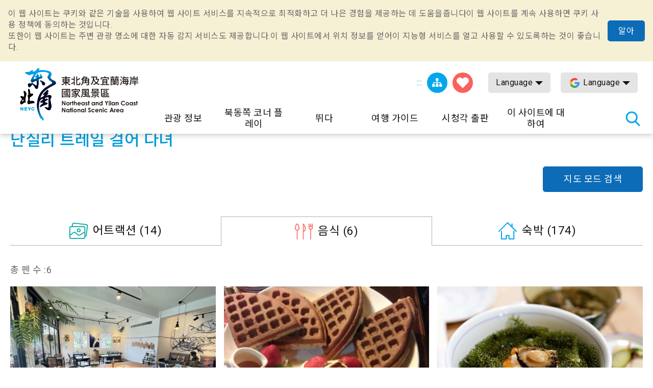

--- FILE ---
content_type: text/html; charset=utf-8
request_url: https://www.necoast-nsa.gov.tw/Around.aspx?a=180&l=5&lid=&idstr=Food
body_size: 47743
content:


<!DOCTYPE html>

<html id="ctl00_html" lang="ko">
<head><meta http-equiv="Content-Type" content="text/html; charset=utf-8" /><meta name="viewport" content="width=device-width, initial-scale=1, maximum-scale=1" /><meta http-equiv="X-UA-Compatible" content="ie=edge" /><meta name="format-detection" content="telephone=no" /><title>
	난질리 트레일-동북 포인트 및이란 해안 국립 관광 지역 관광 정보 네트워크
</title><meta property="og:type" content="article" /><meta name='description' content='난질리 트레일-동북 포인트 및이란 해안 국립 관광 지역 관광 정보 네트워크'><meta property='og:title' content='난질리 트레일-동북 포인트 및이란 해안 국립 관광 지역 관광 정보 네트워크'><meta property='og:url' content='https://www.necoast-nsa.gov.tw/Around.aspx?a=180&l=5&lid=&idstr=Food'><meta property='og:image' content='https://www.necoast-nsa.gov.tw/images/ogimg.jpg?t=1'><meta property='og:description' content='난질리 트레일-동북 포인트 및이란 해안 국립 관광 지역 관광 정보 네트워크'><link rel="apple-touch-icon" sizes="57x57" href="images/favicon/apple-icon-57x57.png" /><link rel="apple-touch-icon" sizes="60x60" href="images/favicon/apple-icon-60x60.png" /><link rel="apple-touch-icon" sizes="72x72" href="images/favicon/apple-icon-72x72.png" /><link rel="apple-touch-icon" sizes="76x76" href="images/favicon/apple-icon-76x76.png" /><link rel="apple-touch-icon" sizes="114x114" href="images/favicon/apple-icon-114x114.png" /><link rel="apple-touch-icon" sizes="120x120" href="images/favicon/apple-icon-120x120.png" /><link rel="apple-touch-icon" sizes="144x144" href="images/favicon/apple-icon-144x144.png" /><link rel="apple-touch-icon" sizes="152x152" href="images/favicon/apple-icon-152x152.png" /><link rel="apple-touch-icon" sizes="180x180" href="images/favicon/apple-icon-180x180.png" /><link rel="icon" type="image/png" sizes="192x192" href="images/favicon/android-icon-192x192.png" /><link rel="icon" type="image/png" sizes="32x32" href="images/favicon/favicon-32x32.png" /><link rel="icon" type="image/png" sizes="96x96" href="images/favicon/favicon-96x96.png" /><link rel="icon" type="image/png" sizes="16x16" href="images/favicon/favicon-16x16.png" /><link rel="preload" href="common/css/vendor.css" as="style" /><link rel="preload" href="common/css/plugins/jquery-ui.min.css" as="style" /><link rel="preload" as="font" crossorigin="anonymous" type="font/ttf" href="common/css/fonts/fa-solid-900.ttf" /><link rel="preload" href="common/js/plugins/jquery.min.js" as="script" /><link rel="preload" href="common/js/plugins/jquery-ui.min.js" as="script" /><link rel="preload" href="common/js/plugins/jquery.magnific-popup.min.js" as="script" /><link rel="preload" href="common/js/common-app.js" as="script" /><link rel='preconnect' crossorigin='anonymous' href='https://fonts.googleapis.com' ><link rel="preconnect" crossorigin="anonymous" href="https://www.googletagmanager.com" /><link rel='preload' as='style' href='common/css/ko.css' /><link rel='stylesheet' type='text/css' href='common/css/ko.css' />
<meta name="DC.Title" content="난질리 트레일" />
<meta name="DC.Description" content="산과 바다를 좋아한다면 이곳에 오면 360도 무적의 산과 바다 풍경을 볼 수 있다."Nanzi Linshan"이라고 하면 많은 산 친구들이 한동안 이해하지 못할 수도 있지만 대만어로 "Nanzai 국수"를 말하면 더 친숙하고 친근해집니다. 총 길이가 1km도 안 되는 이 길을 오르면 약간의 경사가 있기는 하지만 대체로 안정적이고 걷기 쉽다. 천하무적의 아름다움 등반 후에 난야 어항을 감상할 수 있습니다. 정착지의 탁 트인 전망, 광활한 베이 타" />
<meta name="DC.Language" content="ko" />
<meta name="DC.Date" content="2025-11-14" />

    
    <script type="text/javascript">
        var langNo = '5';
        var cultureName = 'ko';
        var serviceUrl = "jsonService.ashx?l=" + langNo;
        var captchaPath = "";
        var openInNewWindow = '다른 창 열기';
        var kmText = '킬로미터';
        var distanceText = '거리：';
        var tdxUrl = 'https://www.necoast-nsa.gov.tw/TdxApi';
        var routeGo = '去程';
        var routeBack = '回程';
        var taiwanTripGoldFulongShuttleBus = '黃金福隆線';
        var taiwanTripZhuangweiSandDunesRoute = '壯圍沙丘線';
        var taiwanTripYilanAndNortheastCoastShuttleBus = '宜蘭東北角海岸線';
        var textParkingMaximum = "최대 주차 공간 수";
        var textStatus = "即時狀態";
        var textDirections = "내비게이션으로 이동";

    </script>

    
</head>
<body class="no-js">
    <script>
        ;(function(){
            document.querySelector('body').classList.remove('no-js');
        })();
    </script>

    <noscript>
        <div class="noscript-description">
            <p>브라우저가 JavaScript를 지원하지 않습니다. 일부 웹 페이지 기능이 제대로 작동하지 않으면 브라우저에서 JavaScript를 활성화하십시오.</p>
            <p> 친숙한 인쇄 : <br> 키보드를 사용하여 Ctrl + P를 누른 상태에서 인쇄 기능을여십시오 </ p>
        </div>
    </noscript>
    <form name="aspnetForm" method="post" action="./Around.aspx?a=180&amp;l=5&amp;lid=&amp;idstr=Food" id="aspnetForm">
<div>
<input type="hidden" name="__VIEWSTATE" id="__VIEWSTATE" value="949qUNYsQ2iAU8fxh1cy6Jrkaco556gyvf+E9GN5evRSDeiUnzpvTWa4Xlssg0fOllHXh+yM8tx02iE3ILYdoiUoFoc598eT2D5K7NXnj1jWZ+DknryZOa5fu5D6sxmY8VtYOtjcUuz2aype+u/RsgEffisB9r+mQgyKm+8L9rQ/1iAtfW5Pf39VodlwX8ws8QBynQ7o03NlIdFoojitqYwoRrvyBAR0BKdlcyrmpQvpCcImdtTEQVjVm62Ey8agmzkqp/1EJNzEalLAcoW7fgUNif60GLng8y5yB2Dy0sJEVf7uBXPaBub2DhLjMtpIsvVmhqQ5h49NDUNFacIRWkW3YPTE6ae+Pv5QoAeS8jLiz55fe00Bgu9cneI/5hNUldQwGpPML7vaqzATo5DB3ksuI5n44yoDxZTjlmNsNHmlaSeuY9b+4ub9DCmmN/8jxXH9Xy/e7W4E9OJeF+jEPDdP0pUmo72eiS6n9vfmGx9wUw477+umszV+YLMj++cc4PYI76eRjJSAugstcbGRKTADdENhLTaPNQrzD94OSX8xFqgnrvTQUG6RkPbuIv/48bPSGUPkl92aEr0HJPtHBtAf33VSZuQLaiX14qEq9ZtKKuXNY/UjCaA+vLSnSTfAt9vUq8ItSLuUse5CZzuFqxKOAw/XsCRxh96fOOblsoM6LL8PfADOBNQrD1CRb8kZvm1G2l7I3TCeKLOlvNEGRcJqikCSnXuFM7matOX/VC3OlUpDi477uQo3CEeGgDtT7WMJ4rz6DROomDY6NYfj5+er0KKCSiiVn2mTvRwMvEJkEJ33FSqvw0+TJV2ZK91juUs3+RekdjLpIpcdz0zGnQLNbanl5Cyo//kVZrr5F4weM943WKAUf2X8p7xV/Ft/U3BgohmMS+lngrnaip5xe4JksLPQYMLtBbZE9h+FA7dUowyjFAkoNGLMtp113HEG9rlHMFfD7O6ismlORvsBDbDrV7zVkqduK1/uQ58AMEx5JFt9wBsQp6FSyuTnLG1O8l7yPgI7nBNupBHWV+6hYRCW5kGlRnP1OnlDJUUtrw58tyR1OxAdeSQLzUIEvT4ZlpUokbbqn18RpfH2FdsntFVCV8Hm34k+mvOMizxOM06HlDRX3Bx7h4GytOoxAF4GiK2X8NxI2jxu8EKYbmJsogrSCon6f26prfX4nmm/bLz4mc3FwrzJuGk37Q8BYeRos1SqwNm58HC8EoPmwRmIpkxm3yP+FevkiUd1SLT1cc/Yyg+EKKF+jUY4egk3o4LKWPpxldWM3SsAgurAu92qO0E/agHcgwPlK8CR3OMSYgoi12rLJvstjTyboHqRcuuGF8Fds05Zv8XAPJJJl7EtYT+sqYGAoIsNtTa3vas59EvhDlEcvYPXfV/WYXdzncjyob/3gtus6H1JCq+/aYwL64oatV2FSZbO3TEwdJht2XpC7hUB1zBfPI4LusViveHxKaVlidb6K3+K0AOaIvqf1vgoHeDjFSIHaqKEM/1lP/T1s3z+FZm4SoIfcBY4ULvzfghIMsoDIXwgttRAp/rkGq0igYDtFdBZFoMjkym8wEOYPcp7HVScLthSeXqhD1JdjURmfMnR9/6jJVA7YWY4pYoXn1Qzd7ylK8avQxxMrYvg8z8gN/OuMQthvulLpgiETucbueB0vQPTHo2JNsIX5ooTshXj5TnvnmRsCvVhsUE+OWj/qVEgYWyEOQhfVj/txcMhVfcd2XPKxqcEYWDmPOtBWL2IF4x0aMc7oFSsUdHsCAAFQUSzoX6mp/W13U/aOfML3csWP8ozBnObDwmvZRAp4U812mXl3ZOcjGkMBR/1G9JEY445dAVMVDWAYxkWR8R7zlxyQuMgAQ8yNQuIXxTL1mNv1PxzmrUao4YrItzWVUL+3rVAebz+X0NxO5Vc/DTcrbC9AFMKYLJwNOIu7KZ1+ovPYJ0zUJs1KbiiDkl8n6waRXelxNfoPDa/srO3GituBdsPMIcfCEXaLDvepd49cizMi3XnHvgZxfugtLjF/nwCR8ehEV2O1SnaQAmECMlgy/tRgic2ZERhhoEK6H7CPxJLKCr/lr3SCU47eNMOqzah1ajvAHUkk3raphU2YUMQ1ocJxkshd7t2tNIhjVNSuNJheVM+WVZbNFRolOefvQ3Vx+MC+droOApWhTkxzucQl7s7/cw3ExPjwJUkKNZGMJLMLWA9tFfUz9ejXHCf2M5VGZ0lifidNtBGEJ1tdiYM+APQWdB1yXu5fhbmtbNClbWlGp0cHDgQ470GpRr2smZ65pDDKp2GE6vCR5UQVHBluku2R/dWWnZDeJPytWzgHzGbAHdCJE2X+iMAT8JDacq4+LTb/PauR+N+ymX3RNyzHfGuIuxOHIV1OGsNyMuR1K6RwsWZLN+KLIn5dJwYd9g5XSS+cAoH7m+dZCdqpCHCMt7q7uxkZDnMpj5hVOiz8UvoW10TQAK4+Rg9s4IkJ4j3ZWlkBQ5B0or6anmboRBOBbI8TpILtD8gTE9Qla9N2e0djbKaCFpni0FqtizIIiFIyi/3ju9bZsWENgdSAmQ/TL7+xH+zti7myeboZ7AK15GVaBImUG+PW+r0zKdSFMEjUtoa8xYm0bcxgfvZeiG3d45sG8vY2GFeL8mQpY5dd14k/GO/[base64]/D0Hp55sktKt6rD96Wg+9g/czIJSyJFppYwlhhbz5hp0LCowbizjMmR1ItEm/qWh4T+nBl1SF8XScnuLWS4cnX6h8Kd0wiBdV9uqxRLrii51AlLKRb2LVXg1zoBQWsc7tfKz1KEo1w9vy1O+s9oDyfpG4QqF45DlNOE6M2VLeb5MAyF/UpeiG1zQvWi1fna2Z4hX06smNCLIbgBlvcCkKNV0EiD4d/9213FipyeGF9NnlxV+CeQJGzaWWmt5ktq/SEBC87y8p+MB1GyTKYiIL62qb32hMw8o998J3LKnDP0qKfaO8BNAvE8uzmzy3eOGHK0ScJZa2e/6Fzo05EMMooiUJChgNJmWmBjK+AbK0rms7kbZDc2xyT53kvDgSvXrYk0GiEszsEgYSXr4v3I4sBOb3xL7ptbalkrZ16PcqdG+SRtApB7AZWkX73OqHbTZeqohasp/PiwKllRLitzrTPi0ybpL7N/WCYTW7mHEaNyA3ozzjyXX+0HBATOdFif/WoooYhtX3wcbdPmpI38m/P0nxbdSjH6BKQV819AjfpTIIryHWgEcQnoi4ixSoHSBVCzd6pq4HK/WUy2z+cSjH9KyuHtjOgqTCdpzWXlU4BoYpSft4nL6ze8lxYPgOuSh3SyNE/BBfnBxeoXPrp7OTFRmSbTy7qz5u2Pwdw+r9w608/S9KBcffrxpK3RAtdAzIL5XnzWU7Opu3sGxDzoePn340pTihCeisV3qjldar6xvpzPqfeNLr2/b11VnxqzmVbHZHePuoPXnxyhhSlcNfPE/IXkvAMMQvQPax61h0+rauGZdogWY2/3M3y0OdbjhwWA/FFwvANWZVU6SuzwO1/m3R3LGJhObOFSF6TF3+IG8QJIirUWLNe3shZ7iXWPX8koYSFI5YME1C/v3SCtPrLqG+gAMly+Nbg31GYAbooQpvIvX8WA1kIf6JOCE/JQVko8ZJVgpKGYccuuTDfvLsV6qiaCbjjIFU/xYYQXUWeXXe11UPBEtqv9IgYcrYAqLc301BFmlr48y4fYUiNFSdkJGfCP4a4SXwsH0C99SH8gQi+rnoACxe7tI/9h5dFY4zH4w8HiSGAixbojKYoQwaShjGwFwSlm9Wdz5tO8/rIJZq4zHNuAfv5bG8qcBVvqpO/E4uhlSFLmHOipThJSD+zhA+jHJGxTT9Dt9lyRnd6T4fqFWm04HwDJaiSFRR2M7mxMUxOvE5WOQFQiAwMCWlk1+crPPs04MubIv5Y6hA6Ij9Pb0Ph4/83BqzP8f/hd5ZwjveoxSZ78oOBBFf23CMPifnovBL2530Kqb3nPuLT4+yZiPeoilSw1OtC/[base64]/JZ1bB+NAndrT3+OwNx+ZT1fggYV13bTaRhcPOv+lyY9zPU+d2+80nG30gfyio7mjA9PkXhziny9shRCmCzYBe6VJUts4Y2+u7AHBbQQFhG/1WZQ98tcZLbVreAb3UakJMpPjxzyD5Ds+L1DY41AUU+SRt1s4qjevFzLxQA7FzKdVJK93yPyVeApkzlMsW+5zmj+X7MFajwhc09SAjLnC6XnrRcBirJc6bG/IPQbRpxy9B4Yr+e3hhWmS35YEFgDhyV5NcpFw30riwB7DUxPlv0In8AM8i6OBkMTxjlvHsPWUcVOd/1MsAttJr1odJ9ZifFnEMUnQh8qzSGHuV2KPG8/TBVtQtnz4um5vIM4FmQin5HWUFG2BviHl0JTGueqDqBMIhNGpQ2HZdDm/u1MJ3pNp//O3dR9ESq7OkOVMBpkeYmovyVsAp9j/3UPvZDGLfoRO/oBI4OJPXpPzs8pzltjyqIxqUR2IeYTK6HPdvTbY1momFdYxszbe8pHAFV2AGue5E8+vjacBLXItk2h6AwJW6e5uT5fDxZvUk6zddIl9n+E3z8piHqFp1jRapwfRW1+NcfovMC2hKaWZek6G4dLD8QyeHrGzxfLe++BGXsacGl9f/SV8KR8cgJ+p3o7c7CQJJusa+obUmH1z5IhN6HUK8c4x1bk4pjqvQlHHZwSGtYDYZGDmIPwYCh5CuMDNqPbd5PoW+hQkyN+bkON3IKfyCwdiuXgtj1fJvmP6FXkiTmQtIM0FVE2tf72fAgDuRBBbPbAHrObPNRft9EErUwtJiaa1vemtlzfaXIPAzEv82NnAD7ygf/bjZsT4eIZinC1X+ASc4difczvUgvcS/EKadiKTIbS8mmFGZWlcbuAZDCo6yOJaRNv/PbDw3d0wx6CUzU89gulwYdYfbfUk9VlexbOFUJIzeQPYHhP7k6vaUThg/ho3HhwbneCgPeu1fJ/MXIcq//ApfbYs9wAefjfyNhE/yP3PoGnXGwCDIMTaKkoXPYAISXKo4FyGYrJjKvCjrxEX8H5PEn5zs5ide7av+iKeaPecsdU0b8Sd/cWJBqJyQyDoEXnXwxiz026En/utmitRpFZ4kackK/qJd2B/gu7b207hNmruYadALmm04aNHSqKp2pT28/mWEL0IkV3y/jEt4N90C9QVRATL/m/Tbzf+0YOFR/Eb0FfI4WmuAXLk0K0G31D+nPS+PHlw2ZYu+dMOoagteC5cN8ZVKRdoJc8hSuek0M8P0NRjIj2kC+T9DnadS/6pRUH677WivPufXvtSA4gxeVUuZPR/q12LxXzi0p/kokTggm/Weo96fr0Pa9grudY8E65YcCQ9M8qEOwWoIrmZJz68J4E32uemc2WcJ5vu7clyZwLRwY5pRtfcZpNLRAGFxmgCth74k4rmRYQSO0F/NUOiQEKHcSlTJyb9Eh6pC19+g7xR6fBPIs6El3MlJdbu4/iRSkQV0ui/m6wKThFz0vthbx7jwm/klVK2Kp62+WUCLvhRidZLFXtgjC2ucAPIBvB0Io+18uQw1ot1weUluAiNPW8t4h/9huqLrDFMbOq5cgLQgrAFq75HgRNdPy3Te5zpbe0K25QUKjoIOXjmJUNG84N2It/bgR9Ly3vteMYJp1lOsWITEfhePFOKk4yEue0iVdkvG9ry3a80UfI/P7S3rUNeZonXFoikelEaZjcwCy+Gbc9DrVWcelt++sD3FSbp4IwHXYt2gJ13V5DCZgr+iSqbvnHjiH5aluAiBbxVtU7TiGDPhIXTXE0W0hpheTHFRC29qq/8T+CCNAzRv6kXq1FgwfPCKTQgxUqARbf2bv/7pqY91Qxb6yUkDtrZ8Ndt67guH/3KryK/5PJ+cgFvBkjjGL7RlArDs7lBYDC+ymT4xYckSFItR430xtFDI7skJITdU9cpFoMUvO5puQKmvatRWCrn1I+QGA4VZkA9US3d/d4hPWYSnnf4moBm0yif4QT1JRbHtLY2pcXboCNxgVhjlZy3ryqjUb9tF53jcFT2tvOgudYcrInLlLX5Gv6FXPR4yaEFUphn/2BX2hZgdNYi6qO35OSpE/tFTWOCzId1G1YkVfkznqKyymXIq0FGAXE+4fBl3mNBqG+4Rx0odSKqWor0yZ4BDz0sMmeM0+Q4Oyu2sRAAykh1ioNjy/MBTvxt1z7eOWbNUgoK7t2AXbUqtIzojp99ERWpRP6/n71HlTx+EJl7CviA2lB3BMDHWkYtv2h4fXugU+TCOcs+Be9XUqndZPL2vSZguEDqr3rlLIWxr968/fkmMGimMxJ7GQmr7cbDuitSqgb4fbMDZWk+1sJ/KqPgPduhtyoY0DC15nIjYQwuFJjA0x6qirQXeB2gPc5SJ34FZb4/WAmmcVy2zfBwosIa7pqmHH4QRpWCA3h2LQLJPbPf3J7jbd88WAZcyoK64P9GORZW3CEvNT8xDHNMk7tUSx45vRtl3erqFeyBkBDGo2+CUFrOxEVmxqMH/osguyZBZmdx4TUnlkfnUQeYyfK6Br+MJdaHOmllIL3pJ6L74Cuk7ayr7prc1aj/N8Pd1+60OuyDIoIaMqwBWbuhlLoBj1wbgRQVOB7tpU9xsBW3jkXPUkQTbhLSZPwE9cdUELKIKvy1jcULThy6l/6o6k/QwnxFC5AjSbZLI+LBXr6bd9kOGnG8tA85zZ+mlz8r7Qas00xgP7xQtpXfkhxb+rD6egw9tVnmOVYNiPZcHA8W4L90r2cXkKRJFXH+NBzKWcRIH+CaG+a0DBqodDQnGDsoDlnqSJIFLuFk/IPGEKp/ay5bfCY6jHZHk7kBbzo1VeroZ0+MHewPRE3acxiqXCwKnt1nAWjonQ6FKxU+ALNPtZrDt+XWjQZ3ny9AC6870P4CJsFrTjZcSAt+hGxbR0df3ydyeGQxhS/B13I7m+gKefreqHITVbqKRQEZeVc1iLLvZDsJOp8uG4R3uUA9XbQzmV71+FkxSbNShNqCxis8Ja+5MBBLOGI8pOq1QuvbeebFcPv/XyUR+YToQ6IEai3ZsQ0LtZ26BAORrWz41jqsX+TlItQalHkvQzzXUApQMYxtp+g9mPR16NlWiX6v5qnk8/zesQ/w0j5IljXnnWtrDzdygeUbryF2ByO6/ZB85kftQWZiAGKddXJB1FVF0qAsjOEaShFrPYiIYV2mjFGo9zK4GCF9hpR7OmBvtDcIrPGDj/DgaO3jLy7o3isBIJMWHcPOYV0FcBL0YqZ3l3J1duY7eHHgTe8AN35Ost6XY6GVgWNnvwdmPHf82yqwBVFGuK0X0xhbGcxxgWV4AU4G8n0Q1vQehN0UuDP/VlfPZ7x9twMtdig3JoHE2MnmqmXftT8NzwXZ/WK8q3egJw1IBo1Y36q8+RHu7I4bABabmFMeMxY2OSN4hvT53ovN8PwvJE8HOlZLRwFR7Vqg/x7BQx65MCIJfv4rbCBdrv965KIbIGwdddkpmdX3h5N8tOPbQYtaFd/l47FSnq5z6e7WJXfTNaY1wkMmQtQKBbHeJgDsCuP7IsR7bRHTS1qDMe5IPyokNqMq1X99hpBcvDbck13XH0ENj8G9/lKS+8XSRIR+B5hFZ4LwmRMAkA9pcoi1Fx52cfN7OLZk6oElaMEDPDdKpA5wHPmtiAOfkqBMZWt5LBZ6LsiC7Y21dygUObVrAf0J0e2m7wx9Ol3BBseDuuQpiEy3DYdYZxzPWyp7NH9/n5uiDzWR/D9ja78DspBbyiPWCfHfT7EHtDT4+AiSxFNffI+Khfy86py4oK5/CYMlMmJRa62zSHLnGzxwsrvW9dzjYfxM3qt0zBlCrqsoYU3H8g8Qca2CpSi48ANHcA1qEBlx6YAMbQLqAehOxfWDRyvqRXGFjXftdxfaOUtdg2ACludD2GIGIIRvPOjQ7zb3HzBVHLldh0ElWJbbZrQUPfbqvMoNmLVXNmwsr6ifX8SookBwf/G6FLkeKUbGW7m9lnmuHPsFJiAjFNwwG2DccmYZKDNE0/nnDJI/7xUJnXk68FcH9DvQfGJhbcSyCMLHLy0qfioljhxBPnOYvNibLYYivjgSVymaGw4uBTCavEWDfxZbKsXN+76/xWHH2ssWhkOyvmTZFH7NJdmB9owxduqsxEy3B/HHyVIOuwIa89/XJeg4ksgomh5koicAXw/e1io8MSmOEwZCCAXiqwTy9S6joToAeyT4QHju2OTs7KFTyDxiniGzVTLUYk4nLrKvSA8Ww+Say5T1gwLs3PCp/Tn2leDPC4o6knYyoD34Nv23LqB6t2DoPZ6tgnXCb+jHe5fhXNcPOd56H2NNa1ra0NpHPjrjA8ArnvtGmbVH7tjMbxmD6tpsewMq02819D59hVt2y0UL/D1dfBr0C+V1m/[base64]/smQJY1yk3Z3docS9ntFh3YtV9GDwvbyTbyaAeM6IDI8IH3xN7qmrA79hJsdiRF0hjrLQJFooGs9pPdi4ip3Xo0/dsj5EPXLY29D5yDVNAqOu1/xmdrAZIYRiP4Q+OV6ON9yVgS9cApmfsHhH/2pv3BMu8Mt4r655fQcJNxx5ehVqgwd/X/kPV4Olo2Bm3YKsZ7fmkDWkaES9Bxv77CIH4m9unuVOhglvVCsagyZ/wf55GEAfrD1L0n3w/hHVE/pQvYw0lB45+g22/rEcSZDSW7EX8DHhhVOu+GdV+hN0BXLWtpzyabWJSunlYUBZTEevWq+N5Hm17pXg3zXAa+LHhhDV2JeP7kh9XIzOkW0+9zqmepScbpIuh8xCnJ4BhKlcWEMo3ji+tQETNSFO5XUiamNzhdiAki7KjOtfJu3a8jQP48RNa9vYV1iYpF9gnGJ90qw/Eeg8sIVww9K+sUFwNkoIXuxunLwzyMYuW6nols5d5r6mVQRKsHGLNFCcW60BRyzseLj4K9D7zKVjE4VjhbakgCcnucgJ9mfhuBUxr6Wln/hDv1ui48GIzuorWXwh9zlCy/cSV6oqUKzTe6hDNSTBbL1fRIrBCSztMmvfejP2hlFAfcMq5mTx6NAoNat0C9yWwr0i755HIYDPXje5/DzC47jiB9u46F+ueQ/i1BctP7cIy7IVFzVaHF2t9wQME/ZUcp9GFC9KkVoaLOcAHHhiwkQVJo3bGdxxiIJ/7xgC1R4swANys9m/eGqprZpiyOnJsHAJy+930pxsjqKoMiNt7YbSVJ//xDFoOaFjfi0eDc9httJKOC3H0NWWuCjrW42vPCUXq+12vX6nOyHFifHEemwcdaLt6d32GtVP08mHAeIVxvVJxmSeYU8tZdaiiOkLLxP9zjvZ8YgzG53DRvG2NXEypVuz7i5IY+Hr8W6/Ml7/YQ/xseLALNAfQ73xhL+mr7JprYY+AYU9v3kG5llg+FRU+ULtWalO/sPInpFjxBc9KieSU/hH1WBCRBlVetEroxVXoe+5sxIy83YPQrE2nlWAM/tM3sevLuO0F3CoEW/MEKCmcgQ8y9/7+280hzGedIJWma1sfoAzXd9xZLvv9NZp4qd6AuwNfoZ/0S3JuZqP6xexq20Ycsfu1ebnpLEmnVUiZmAwuCIk/wNflTHAsChiZUKh8rmKQ5X91fvr5J4xre3PSB7OuNhux8uMROw0uVdflmi5N0XSi3r9vyKEJacIMX3QLZ/tYBxDN/iJMcvazUY01usPhlarFXGafca4mgWN3O8ui3MWhMSSdtbkkGUQ/wlCZgB6425VmEy+IP1jjLdoeLEVpjANkUQqAlYni4ODo/zUJvUHBzf0J2uI1Bik3EWSDk7fkPYpS5kBCU/H4KRr/9zrkVlaPZaiIi7xaUUsjgmHadIla8yZI+yWwr1XdNpIJtPiqD/Vn7E3+HHy0wgy1jI+8gVgmtpbgHNL+lSkaXTXcwd9G6NPxfH2I9CLt2Ki8532e92IoRh5mtb1Ho0XKJ7YXBOjYrEsW/0EJx9eAA2t9SPxCJd1Un8ytHNhbaM9ktYbBGgIAX8OkF0HFUzA0RNX2x9wy8H2l3+EG6s2lzIVPHKBLHn3pk4U/o9D68R53z4dxGY5729c6wbBWEnRsCaEJzq9vrIQE0Z485+Ekx9HYHxmIhNzKkWfTkESofMbajWiiHwXnRt/[base64]/rwqs2hb3TYoFipx4MmEGfsFEVw5p/RmsifugvhvcPxhSQqSrwol2ObLlYv1N4Gypkw9H5ib3a7G761yDB0FUNGhoIYGk/O/[base64]/[base64]/9kSzpWcTEGXs5HWQJjG4z6in9RjVnmg7t+5fybTk1AomEUwxfRqVWIgTEpSzXcanGq0ye3NCvr92QcxMpzIF8z+8W9dHNxQiN2auOWLfpotopw5tWlmWM2kpSwtRxMvcSeLtaZcOmvmsqESUAj98YPwjQivHVr2mXUwQKQflDrOfzPP//0/utuD1Q7whcsUHhDudI28LdG6Lt1wwHqrojfxQWXITIzmTduICykztrJ8wepIIz3jlbmiOgTh0kfYbkRIrJg1PP6gL1BLo/wJRwwhsWBFLyrH6TyezQRwNB1SRg+bgAV7Oll456Uss+wvigOQfS9I+iPvrHS3fIhkoZ3OOFNC6uBfF69VuRNoGUqH/sT2qkMSCMFFxsix7La3f1seTRHy6ZTrQ5ZrtCEnyqTMFqJi88SbPxgKs58Dg5mVPIpgtMSb+Vay8JFS8qrkco6Q9qY8t5do04iRT1bDR0MLYwikCi8XxPHmc5WVpCgTlT7X0Bngmc18Rb5WmjL9He8AU4JPM+KcC6nmOp/IluYbXUv5GID0q+WS7CovW2/OL9EPuUm569Un7nspSaFOlyDVrn7AukIKv+yTGywlIiO7ASG4XumrGGS33QEJZxFYClW4yRJ5Q3VaImmatBhESkM0t5SaLnMqXV4s4IM4+C9/vgCkflBH2cBfy5kIdxAHsLdTq6lSY1Gt+56uT7/cKI6YzyMYLaND/RwLxA3BrMsQRMipVUcxzMkw4mIfE/kkeUwdL1/w0T4hAY9JNyUKon5dQXWrefuTIB1P5raGoipdn3V44Lm1Xsv6TZTpVmR8XotHZGcAqhg9DbmENRhVSPpHMj1CXDon1qTpOg5a6QH0VXUJRX1DaqOFiDd7T6j/YqW9xfFNyMdi5IIKDMO14s0Eg57LkSQMd8WbJp2DzxbnAS+nGG+4FEqfjXTmmLBeSLT/UdDfYiNRBFZnRwmfYayLl4YlmKp+y9GNZzUamDqJNYaUeigSb8ZHypgh2UFT4ImKhnCKMMIPARpqkcXtLEbgzc9Ffd8e2ErrJ5k1ucTBkYx8hALax1AiM+92kDZ3yohv+BilVdJ+uKJahQO+AJiH8L4gB/DDkaLBcfEjGCmBvzQpPGv0Bl5kYd1AIxyfB112zE0QNiJbWl8W7f6JXauY76KcZyaKqkzRA4ifRZYy79e7jzGrEuoMP0bbjd8p3M6kqjzP9CFzJUqRFdspmtkvyAbfPlipDIIVECqxBuTh8t53i+Eh5izZeDE2YyawcC2r/1KIPW4Fz/oh3a1uauNGckJ6oKfliphopHDmqmU3w+QszfqgjVBt78FK6AUMP/j1rswqsGvbXg7B+yTRM0bXGWGB243oOrKpr8zScI0DHF3SwHPK3gBVcrLBOrtStWz6AOWVyLB9QUNfSuI3Rr/3DbUTAYGBDfqwrxRduj7C/5SU60LaTovA+LVb6j4sNxtNt0SGCWsiQ3oz2aWY1XM+7mDmkR5vc6Tujqyc+nlyp7V7cwQfg1q4up/Sn32CYDpR0mDtEAdCscmN5ctp+CL18tNpQid0+dMMx6XACK4C9ahdE1cZ8NtVue61zdO46zsehuqwiv68P4TVOx0nL+hPBZgImDR/emEk4GIl+MQ1FdMMBbZ7NfTHjyIA6Wf4a24ZEOvEES91dBcVpZ2fKyfOmgvTgp2NNT/Smps41oXksI88PIU0jttM7rTNgBeGrTW19qrqQrKrBlg9OIzZrRieudexCXVrQ6ldd4pbZdd+wa5vi4QR3GpuSbj2h4vFW5wrr8Z8JE2naiD0h723XSAbY4GDLleQnhauJQXADRhHDkAVe283duXkKJaID+0rpPSkdrc5hqiPfZiBSaBXVpg9QL2vHlz3w4M0q7C/1I7hBIhBY+BE4ZOv5miCS4fxp6aCrW24E1P3qPfG8oJroeOjmnpUVNxiMmj6rYSzW8uTXXoYngCkirLPWjDekzLlo+ZfcUUQc+7VvZmCe7QvwHbJqEUHK6JUwFUkM1/L3a6PRejnZM916/FVx46HSCEdlFWVvt8krx4G3bjVv6Gdc4jDMTwXy0LzB/Xp6IBOeTaehLqkLkiPs6bcH9Qr7eycD+aXpD35aqcy4tLE8OO8uBt4XqTF2jxqEqszplvgVXZXz2aUDObctW65SjKYLfmp/mvqB/AeUgAv28UlliqpUVLGy9iNtS/PX4DkJ0720f7GwfiWe1pFs/wgPK4/1n4yulrhPVGzkuQA0qVb1mKtHdY0Ao8/AGGu7iNO0XevBiK1SizLZ8hbDXnCalBH1FxIFg6KrgAmCGurT+jc11yu5hWvxsYaaSep2xac8DT4585DBWjTMFRaB9cKTHbRcDItPx7gUUyy29FTm2oPIvi8vo/1wzKSgQgXfVW/lJEx8rdAbj3tVQ/rNIlod1t9q0trZU+hvBIT3aH6V95tLmagLtBCNEm4trrIPh/[base64]/OGxApMErs9qZrQamhYUFYdMwKI72ASEQwQ8P5rN2NMAUYpA1tngUJ4a1Lw30lOU2ZhQKNgjI+GOLQTDk+nNZw7PapymoqN/WKDXb6Km7irq3BegRMH76xyQqEQyYHN3f1uGnYNUl8rPkMsdItkJouJ+2xUocNi3y0Mo4ft6aa5zlfuauQgYr2Fp6ebOP2lGu1sBbDwMrp5W3/v/W+/tf7hkc14dd/FBrRS8iCBc7bJy+1jApUwCddUVV0ss7MmkPmZnDzHZlKqdoVpq1pzZsdbKkpJi4ak7y7Txuf3sBTwxqYUmeYSKkSwsSGgyaWx65X5xLHY8EGEKgEc4wbpoj0eF8HOsHE3M+o0u2KEV/DM0EsFBqnYsXyfbL4MLNZwGiaTsDMAz1v6L27uT+tKsJ3YPi8Mgo7UrVtNQR8y8AejNtjB152VAdALsBXJfExLXwT4+3FGIl0OdJ+87u4sRTGnTQq05tV0s+1SHVZ9PWwvGUFtKy3YbhNS3dQSm9SxSW3QWN5Z4ZWe4vlOb+JGR5mFS7l9VKc6zI1OG4Gdg/VzgKIA7Trnvzj/nMOh9IF5DZa/3FDWcHa2dm8X9F160h75JUI6jZh2Go3ajzimcBWmgcYn83HmhIE4OZ98JmD9yq9oiRZHbxsIo8oFi/Yigg2sgJ33LY1/Dc65Z7YkzGnwHdTlTrt0GI7HGwlOc+V4Ff7xDgFLtemv5b6QbnANqV+oFHOJ0HgLiFrTbHDqIKMqO7TcUjNMuZTL4KvZB7zqSmsAHconKXapYNkHw1tNmIta630Yi5K8fvOF8qC2jIVdV1/YSbNisLdKQ0i6Ab2YWmAr9UPlMhqKddx139A4l9XCSckX6vZcw3uy0i947Ad+EZmH7o9PWEeGRiPvkFFLV0bHWXsYlJNDR6YnkS7Qvfu69jNlFMLsRUtICLNbacPU+LKxOWn6rGYyaqrU1nPFsGNUrnI8mDiAoacl7RIfDexCG2SEI4b31nB3Kcs/9NmEBaM+ojUjtY0i8BN2r1VbKwc+rak88I7dZD1S/PJW+KjSHqx8c3JFOjslqtJawcIlLjVBxTd2XzmUDxR5adg5HTl2iEuYeJ6uVdvP/kHFUBV9DIzN/3hmkQ9Zjy3XeU/WWeq+4Tp/yzujzP7WSXGBVS5n0TZnOdkhz7XSpKwBpLVHI0AlUrLE8GmN6uO//+raDoe0mK50UY9KCDYvplP0BT/14O9shg7m5Q9OwjJp+/rUt90LocfNzO9DGiRi1hgi9ng2NO8LIUY+SYa1pOIY2rlryJdjR/hcDH9rGTrJxm3jG86xA5EZ/rN3rSSU6Q+ERffX6G1+d6rLbCwEfe6NCtEMz+hhlVFAW0jqIUdB9HiWClJIwdWheIKnHCuK0uZqzNl/zxIj1obk7t4xYQ4Zl5n632PEIoJRgveiRjfXQYleNqZw+yJ1YVS990RsiiongaYVcMPGOY1OK8DCi50mYIoE/NaYCqph/TZvN6BWVloOGhbG363UnvgdGSCuTj5KBRElT1UxtQuPkfVv48mZCAhnSid12I2gkOtnTTVDe3jjwELweZ4dx68UdmT4nuB/oM6/y/hAHSDMRSaWW8TsiJfEuay7Ytj6w/GdI1YZ/ZVceXTlyPkvOQtJjN32aiv7UWY/56YgtqgcY+H9VT1o30VPjnJ+hCpsAvnBxhSXsC71RVVBdqJOmVP4+m4Hyj9DPX8dIJf4k0Ip+KfKXv+0i9WGvZF9HMM3bXSiPjM2pqX+qNi0MbUUyrBteY5uPmEaO9HXVzHNbg/zguNiLq6l/vUPJEXL7Q93Ooff7S73ziAEWxeFr4rM99XP3mIOKnNB9MuRcETMFk3hb9hhnKbsnkEdbbXe5yiD+w++GIFD+BDptIuwGj0XKE2w7ZnNx14mNVimcwQ0yJ4XAheM8eZEbugkZD+WeZhneEb36gFZKZ/g9x2OqWF0Ove222L6dOU8k3DghLBB7LwOu5isHsHSn9dXAb17/[base64]/H/+Zu9fKNITXhimerxvTZVrSB/vAgR98hVT+txqYOZUib0pkwQ+an/HoZ79k8s0yXW3reUwJD0RF8xtUuPFGCQff77eRLLPQAwgVnIdEqlQqZiWxfnhSpz0u609jWlKKyZBH6WdEPwVHgd4Rf8b+9UFpuJIrWxlDCL2oYX1nG/w10VrJmw+dOnQYT41vb/JLvDEqy6GbiFW3xlWNc/FvqaLQTHnozdJU7L34f0A595zeDzRKodmeQIORcROMpwnJGK4JZ5nyF+BoG98SkYca3GP/3HWNP7Z7Nn11ol4eUuO5sU20h2bQCX4x1bb6/OTp56Mk7U/eKltzUeT3Xh/6beBvtn1pvQ1Z/7mduVStNGMHBoN5wmxC4LCuLP2HLKdXN5t2x8yo0bSB7OCsNHQ081nRAzxMjViZMGzDSdGNE2PzB6NmKrtn7NoJACAu8oS+005N29VDd0OGIRt5M0TYx9D3fThHd38uOhk5TtTwzEh9pS6Pcnrf3U5ghE1CwIWQG0nTHJ/Mx+v+NONMEuOdrJxt+oa1DY16Nyn6OMWhntlNSIHocP+K597INGOwmOVo8K6Obqr4NeZLZ5+tOIua9KJpWFzCmNyC/M3iXopDxHyL7ukdp4YwSIJI1b6rFhAAoZnoBTgvMmK0//IKg9kl+KLsPAtzLdTDIlDE4WQDfzIQE4R24QCQmWERiZQR4LL9j5JRKTSUaNUoTOB/YDAE6p8l5JSy+i1DYKxM+lHshlkemIJkL0kK0RuTLkjD+4o8zgpyjRPYHjSg/MzsgqWeb+/p7Er/WeNtkPKkwZpB0X7bjC8zHOmTY0oSEqq1RAZkZTRXXJl1RvYMU74BgTj2HfGwQEpFs7X1QuLt0Lv3zXFVuuaYVd7B0FS5svEaH5XL5X3ldiJ8kZ5zj4SBJVaCpCjJShjLFE8X5+j27w+mfWUP/xsOSimBrjrsg6KCZZmlVOwLQx9Gl4YcezJ465QaQiIWAlWGxGVPvMldLYNWF8oZ72Au3tPvKWEHT+Dd+Hvd0mSdNGIOPB8bk9wfSCzYlBoxJWmm3C6FSwbtFLP9wq6oeuEtxHgEEYBAus83UhxuM73I8IOATlfO2IWvNQRV2rp3L2nC6iz3TIjEBKwFe0pVGIx/ZcBUOG3ts3+krf2l6hfGsSwt9INSvIrN3TotBwOMlYOBd0jwmugLrr70bRC6CaU1SH+tAFHidTeLi7bJjz+zCXaQZZ5NP2Rjk3J6BqR6ceb8Cmr8y0Dy/xW6vXKH9KwOlaCyrftDLQdN8THmBPgAiYS+0BalJnXrrqEC1LFudeo66ac7cMOmQ7QraKj2km0m9EGYzbG9YmrgWLksL9FchmOtPJZpo/Z8zufZNrUBDFaTat8Ww3gzxevc10pPhsRc8EM0pb5OW+2MJp9YmB3vl4j7uy+3Gx69izkAMZtPeVKZz5nnu4TvIxVlNTVjIoJTd0HQMeB5u0lfnBREvL2JUMSKybGSWaC/1jAmRnKXpdDZslTJfALXWj4tAGUnryuhYWGoayIKQsbuMj7lOm1/[base64]/Ir5zgPf1jRO55T52coZ9124Zxo0PB/cYmRXuqaAHO7Ri7g7v0Bg7yed4HyRFQtNoyQ5GotMPJABBi85XE1bRGEJLEpzv7df/9HKSOWYLqzWi4F7laJAvDHUagb58MzofJ1DPZvQ/PY1Juk1kTkjG7Gnx2J4eEd/UOgEAsszZRPkRAljN7HXB+3fjdLrh/Njxse9SOrROpmxF6VoTpGI/HL1HHfIXzNrDf7ezbVhffCc5GTwIi9bd05BVerf98awjpqg9y7Orby12Tz3j8xTJIny48IAJn+0jVGrii/OHPm1pDy9oXE/k2Kz7UmSsomvrlyEdkYmdfh1i7LcJ6ZHWeG9xI33S4VyJdhr/Xlkkptyb/5/N1QnKT92oirxuk2ouVHm4j23UvlW83O7dcb+cAACS0PD7T1dxQ7OsnXNQumRkxXa96AwWxPW/cgBrGDvUgubVNDRLf8L3MfHBTnZVgE2j/tniXk6WNRnU0yO/AgJhY7vf/7EwNOnOwvJRfVJ27H/bbR2jiKHStGj7fCEMldLZ9HCCdc3JNI+im1AO4l/10lKBJKshkI9EHhXeqVpTvHR43yJGNCa0EaJdDeo2nBQm+2+bv8caEFWpReYUYLRTT9MdD1uuUd5AeTNEoI1wVV6KhyQvYka121YdivN2qVZ6kjITmSXc4lb5R/h8R1ilfA1qLNMWtByT0GBuux2lRJae/c3nwpMsJgRRP060LNfT2L6l6RLKxBoIELCJKI9y1EZSUZdohxickfanPiQfDcAcibcDv0kgXsz1CBCbNzHXg3CmGC2IhiIyCP25kxmXD19ZP3hkvY+G3fiWjCx9mMmu+8/TU2GPFO3cL0LtLNhmBBTnG0YiKPtaTKMeJir54F5OnZYzA4zWNnH7rye93hzAYjAAyw2zy6xvhX6Z/5OS+8zBI/lzPdfMoaxUJar3MUXuvDDDwg0oYBiSTRgPhYjKzZBBEFElnljkp8wis8iLpLL/kssQ+EZ0p6IuJvrIeW5iHsTWDwuZdDQo+gmbmSKVtlWgYTj7XJKW0TgUF61Mlz/3XUiyRk2CI++JMvetINLYTEXV7lcteEbu7KAb4rqmStMJuAmeI+qgqPxEGaC9kKjhpibELXTm3ZjUF1bLg1gw+G2YjC3MGDlgrMav6AgxG6GBXI2NsX8Olz7K1xuZNnFXVnQz+qAi+s16JSxYBkFIzv2I1/n06/sLrkRC+Rc1B1qEpCoudbTgciiic8utO3e5subm4sHfhTkXWtyiOpgh1GNJZBGk+G/IMrUUUncBUfqSA0tqXPL5/ii/TzGKQxSbS71hAVzhFX8gfjNxFUcuc+2OkXxry3WLqARfddURT1VqxI5XribFkr7L3h2E0LizVS9jpW2HfqHCEgDj+OjX+pz4PpFvmeIWW6gmcmlI58vYtnqKTsQBKsOS6yAO5kMvHQOArYsjGIoZK8SGu+UtIgL73VW3C0Uxnbru4XhJwoa/P7xljl6S8AFwb2RFTQybyKVEQ8lEG+G1ndrPGg9O1wxZ33mhMkn20UY9LBoj0+fm250dVEfO62Ehw58NPpePImROUQRznu9xAYJX06XaZyTf4rZ7xsV9BEu40zGb0eLk3eqc3fmg5EfV4+Ldxz/0nHbAkHiwce7qMmyNSX9UU7NcjySDWC48sfhJIPHZ2ukcr3PyVJG0iCwhqQbbq4o2Dei2w/aIbPX5MSKPjSzXHwYIfl0fEgGZEu9A1MFihP9nXm1FI4zm8GA1/DW0nEHGQ/c8pOhJQt1VRqf8A7NnpW2SFd8Q8A8QYsQQUzOzsJawcDkzCGpVPuEngIZvIJxpWUUJ1u8nQWa4KcQnsA6GDatfMUMwq1c0gjdi0D/[base64]/MSnUkx3tt4JDOJ+mmkt1UrdjedMQu57eTm/FQpDhYR7NIJ1MXxed1/5pLv9hpZe+VGAyHw4oKuOtOKe5TFRmlACNJcARdlfIAkQd+HNdeaLVSZluYNzaJN3V/ZlJ0Uq8r1m4UgU4fPJaqHgn5e2Iz4hBjIKoxm02knTGiwk0zhPlRILjE+TUQpvrnXp9bGaggqDXv0T1IcT+Hv8oUDXF9VEfWYiEswRi4At9JpOCvVgZ6bsMeIcXZ+fz/8UIwYptaWfARRG1m6kZCTbRMUOvjVEk8iGPV1KZb/[base64]/RhRhrucWtbNjMOezedd89DWAqCKoC7vmC/sbxV3LwhDHve3RWNcUcN8CRUSWTa1ywVPTLa2lxDP5TFvAv1U8QTLENcz910wVb+nWMPSCy5Vu7W/qGsetpycxTUIszDnewyrl5NYs6m7fooXhPoor17CHHmtqO/c6AQGw3eNBglQNpS/GBIysfo9v9ZYrPAvK11okP2v7QPemyrxGdRIcfSY8X2+FwjfjatFHiEGOpznOFeTK8+DZR7DF0gFOLnqBpOB5VMDKtVF5Tgn0/vtacNcSvcRszzus1tjF24azwvrbyvAw3MkEEyE0ALm2/4NQws0AmHbwSxU45zwqt02BzFKj9bLUKPzF6E/pD3J3btz+o/905TWxAQ/mKwNYxm+D1TwrJeK+7WBbq/1abitqJVTkeAoMblMZpih4AvW6VK8deujzEP/+aF2rE+OOCOFvPlhZJ/wAyMeWBR/6pHsQdR+B/AtyQBt/jTSjw+ykFx3o1Ynb/3aMefvUPVsCt/0mJ6Qr0ma4WU43WEkWPvUkZYPwPRfurWSqMwxlN9OQ4B4gVHtcBP6QxY3CDXBP3Veo5lSWsP/X1a1j19gWhtfuuabcqop69CEzl/y13iC5T6Zl3LXf82qdZDLDJSXSypSROwDpaNF7C/wZQKqZKQ4M0cSve1YU2Wlo6QkebvY9yBbjGFgZ0iP0CICYtdzUoqy0LikKEh4xDNtdDRRLWJndPiKGTZYECZsamPtj25siv6Ucj2VfBFHC5OAlb9IhINCpgGiWzGru6BJk1Pv7rigTjrTrKmkErl11RCQPpFmc9hHFsJWxE7/KV9VfOV3kn722ytdP5Z1TEug8nwu062o2+CzvYYUfLvmj+Bk1paM43bHZ1y0rJ7SDOwNog4LeQ7UF0VJutqC9d5Gn287ue5Cof2Z+qmrYrQ14uS+tVHOPyq/AVKDF+vhoCKSD0UTabJxgK062pzclamMsso+AbTZeOuRirHHXw8iXMjhhJi8rqFpc8d7HIfMX8LWS8tqx0XE6mtG/DtI1jaWtkVegGYYERC46JKqP6Y9N83mh2p9vsNidpQtMEYNZHt5rUibyAQQnQU6jb04dsGumvail9B3YL+TQwTA4WcQR6XzXI1mHmqYzSi1adKPF8db/MOdyD2zIeYT7U/g/lZmp/VsDEOLhTF8ESI2uYab4agkIBfn8Eue4eZ9jXHzPvvOCfS75oDPi7I97X7Whz37p7tjVC6PAdTSlq39EvtBahh0d/NuKnbO3rJuriasvIQOCsKSwvlBmnioXvhlSqLTA7BSiNCPftnV7ScD62Ij51BLqIfQVfffrZcgAL0Zermfl1Tr6flYvO9FgwEu2EAiZlnfRdDOTEi6klTWDLgT//HsjFz7apWWWmmVSx7UGD1TgJvPWmPERZeUbUw+7Qtw9aL5zpebKe7cT4mc8+PAN9kdnR2Jw3KqXgDQc/p3dRA5JJZztzMPt1doFD6Gsbrx+5obsz2Bc9fQBzJeu6xpjyN0eLL/50pYRCZW43HXD3aOjttTewt5TOptFRGiuvIWznS746v7aMk/wmpXoarRzm+cf+ggZoUdIamWtnPge018wqwH0kw/i9VOarr3IGp6Ijc2dxpyBDIwRK+dlcOy6NT2VJLWtSCIldlbD00HriLHO1e0LczSD8wpiOc/MnuNyb9+IoaaNVx1bW+R2y8hl9ZKeMaMB8uwEcWhHLcD1uxvQBoM8ltXJtaG/7rvpz5tpmJR+Kfjc8eFwJjhvhjo8MKv1Phr/FHHQ3EWiubipUKx1taVt7nUIQh9TagblkJzL1DfnDRqhdcVcVppLH2iXhhxY1h46En3J/cilzvQ3EKFlYOJgzhqREJiDMxyIDxa0OnDTbShb/JomSUCuNpTbAyq9+zHrN/k+I5LnM4Li225cMyjtpTwN8p+c6BPGYrnUnRufg7/rMsvl0o3UgUY+FP0ooWqUzqE0nW/TJp9PnAdHk8cg1UhkzOlh0ijcZecm9uRpdnww/cT4Ft4Jz2/rhyLbnb/lwwaV9JF6WP/fon65b3qp+7JF8ff/yKqO4M5qwu2XcqRHMgp+SjEOBo9hN3ZNZi2kbkfswBRcP6CsJxYh1810BQlJfG46iqMDyuXknpHn1BaItc8RurEJc7UbleEtSpUB4BT7N3Txty0ck9CSelsd8/+HvVcamuw8Q/SCSrQiBBh7KTPniunHYMrlG6KXds9cvYy9JTD79tysWeVoZHSLNi1p7VYWK+9whF2QWlyJKTsFhA/7qAHJfGqFWi58xr6mOBIuoLmqEDqKthiuS73sRA8yuoUbuOtM5Gt9BMBSFBMGg6D5Z45UV7TbdoImVHZLawyD3kqrfNtObqQE+jn5d0Bsuad9fwfprY7gvpaU/u4zKghCRhNIfk1aU9g9QiayLkgdgwWH2atd+eFYsrn/Cgfq24xnm9Z1oVTYGnyAeXyE9cjawRrsD/m8Nznr9ePTMOy930t5YpvD9wLQlbZxJ+zJA1HeEuuKEXm6JOHXXdcb3VMnZW8MMI7GHZm1uLQqunoSzjeTHnxhoH38Fqq/BohYuGBfiEThN9VgHIl2TIU3Sc3H6tfPF+lHb6E7wOk1qAJc0Dvn3eEJ8/ekuDEfCwad0qyhVXV0AeZ5ytrbf+F04GXaXlRhPIxpDJfV9uFf6eWRgsEqymo9fLRhjl73zEwYnQ8T3ADBELW8r6YEegKR7SA6IayFyarfK7UC49laDynT0tJeZT19/yeFVIhjVlv1S014CCOKy+6DJh/fcLu9BvvJW6ZXIq9YmKaWWAtvmqbLeShwOuWJVJahm76agUUASOZzSjJzMbwvqqBdLGEhswZQhNzno4LkfowWrQgc6a/OPTKqbnPb8k9AjmCEF4LNROljuqXNP5PmP+wVEDw0lUs+KDjAaoxcq1GhnUlpCMnqWPFaT4Rxf/L/0rx++5HlYeRY/IFgEVrVVRri9USWtlyleyuu2pmx5E619ateECR+JvM4UwFkapqyvdUMiWOcPHEUGuQRLmEn/QHWhRSpUxR1Viw4KccLtMG2dVI5uLR7n3Uh1vSw3pk7cP2BAK7RveZfHqxPNoR7es82J58IHBSy8FlN3PTwnuMVtAgIPPa8ArqiECAzLsllGIaUtEGY3rZEsEa+f1BIvSNo6X1+68gzg2USWW0u7FVBRTV9DXAAmPPjsc0EPI9NCfx+UDlWgVJJuyfi5jD+/Qk5KdbG4TFWXaU5Psz2w5DNMPF2ORxZrRu6L0eP+OTQAAf5ehwdKUZ+OW7Q9rYBen/T0dUHoz7vV/RcfjatWSndqkZ0hB5BuGuWw/j3VzE07+6dObeYVmQMr0sQPcVpk6e+xREozSTvPk5QYdalOieUNump8H+pIgKdkMjCTz6ujHUCxJkBB3dAOhIyg0T2bmh/EPBhCGqs+FXm21tdXy+4lcR+BMpqp2pGMkRE9oxt5hKLttc88UirRSrGqtgROc/EkQYoIAczr31QN7qRH85+KiCmT8EfFaTTlpVAFgLyMdvZdmqzpqN2Sk6z/Eh/3EWgplyf6dROFMWDQw2OQ9gyy6rbcKjnrPpji+ZwbEz7kxbFOXFhrHk4AYwNkf1GotUFtjqlX/yYp/QZfeGqe7VU6yWG1abcFW9yS/wxUZlN9WdawLR42Ha29i3u5wLGgnII+jcIIWg2KwqOjvAgefjJXE5s8hBpeeQ1Fbp3VJDmFu0T4i/YyUr/JBXqnRcvS0NqINKSNniAevOjpEVAEQjuDl41Ue6ZO0wH4Lu61LaCUEsswwwCLc9hBd+STB+k87KVKbHGwZS0NMJ/6vrNQrxmIvKw9WbqrIWYoz1Yzj1xginLbmoZMwpVTpm5a5MQjxO6QQEUVqybFEaQtHS7vuJRlfU6ewlSefpMWV9L6oYEDYk58uuCZNmQ3+mWcnmDcI5sgHHRsxaKnRJxzQ+yKbnlR+GD20Xkh2LsMoc/32pgpfHbruF08hYYfrymjlVqPNaFQG/dS8IpSUplfiQBlHDYI0Ctik+TelIwdkcOFKiAFB07dJDmj+7u08B/mZQQRczhmREvz2unSkEB8hdI/o4iCa3fjInMUvWc2c3ULsKY8sJ6Q1HDTT0la404LbhxGlyPTRi4NR0l3L/lp//qRGiHyY8SWO/Ef5tm5Fvao2LPkXoTAWq9euHVUY1yJWHrkUoAVyt1AeAuWRZemhMkdXHU8khUnxyH9xXRcw66+TrTIz8MG1JPsjWlLvchlS/zpeQkyNhR0s5lN5jY2e+FOcbqaAw9+kArsveeT7GBSVZqWpVEZLHT0QOmiAKmgMtQ6WUifKMgroYb0hjoqMARODIrlDzrHIs1ieuNeeusOI2XddXQ2uN1gBdLVqjIHIcRZ1i77nx2JpMPgH6CWLu+euQpEKpCv7bFBXyTNBp6DIW+/e5cRAcmUPzXGbVHv1ymfBc6kdzDXAbRlVYFmenFr+kPP6AI8Svn5HhnWKWumBQtt/mDj229lF0QkqA87KkZd1BSOi4af/7+gHecxp60tMRdmff0X02RzWp4XHxnB/bJGorqkRi/V/[base64]/1edHgbOzDRQGBjupQ0LmTA9auaUfuxlGqmFv2lJ38fe29rGDw2L4kEKNIEofwUI3qs6XmHZbi0Lav0rnnDdv7lkpx6Jy8+GhjdVESA3otYNXw69xrLaIb47/ruLeksmYIy0yF7CY0ev2vf2T+HwP2A0t6/+/fFvPgDY8cd6Z5oxtmgqzJGxp9i428fZ/y/ASLsCa56FL1NjCBEAnVd94yXiXdElk4cSoznb14yyc+itlDQvLWhnH7MCxAROs8A48JGX/Rj4oXXyrQIWFHb/A85DfFp2jK3U+0ki2kNu+n6ja4MPGoRxZkl34a6Ek2oHJqsHVuDJy0L9VTZ0GrhZ9vlxIoWdVcBCu1t/xhdg4N3BwRelj7Kh79MEDJbYlb4/igsNVHpPXscNVbLRMdZ+3iu9zw8yi0WblmvUPz4nD+DkoVdPIy0iYemhZ5Z14gUt0D2HZFu8HNf1D33/HWRV6nMI7sF1X0PWn6HKAgDlsljf+ttkfPkFB+pAjammlrdOezQYYmBoDo/UptrfpOif8sJ+tGZD9dE7nNZ0PyvikEmHIKN5GKN2ufxvuzssz1ZkibKQ7sbxgu/YW9DvKq+QWlLYXW5u6HGAtKA0R4YVkn2G7+k1RDqxdBvnEyE62hrCNLY0SrWodWV8dqvzFtIp+InxvrIHRV9AqWxmcjvqH3Y7qifPV15drgopbEMpG/UDldN8nwIysJocwnDK0fUQFk7GmhB899S2RV15CPf+7oxlXbNkGeMwm9KHKXt5KrhlZartWAFMiT8FbewRxXAl56Mkipy0zkulr5aujv0KX6XtUD/PUNNyWx/qmJSwGCSyWuYNUAIf2mLQ1M6/jQgKa9gVJPU2zZBLMXzE4Z1muE2OeVFscpzLr91TioejnCHYLCFtmTbrpQLbvW9bMpmBl/WUaYTNz9qtG0MQeYZ6hOmIy+KmvVGEM+XIuWeHT/yJSZ0nCdPpUdgwxDZqwxpLfP7p4NQq4XR8rfPaPFwuEsOSlh4w0VVVjgpB3BNRbkNRapY3I83ruoCM4RmYtsolJO8nNMogMBgVfILSzmcMd71et1VgZS1hByxwIapiogseOnn3t4GIc8kXTQ/3J3WiU6DaOoPyrXBJhZ7SmlqFmm2TiRRAK1O9IZEqJTRk+LwJTHNspV3sxGLY1xBLTQniQdu0ghjpi4IqNd9e3YDWJSZ0e88YzQ1asDnd+8CCU09QN4gnfjoErTZ/ytIsy9VAbXOl8EzG5D1HoIKbCRiZIwRSaKYpsSjaOS24CqZFUuboys7TcN7vaZmPJGX1MNM6Csd5eR1m1RZfw/OirDM+dnpnVlUgBp716pHVpNsQ8qxv5G2kKfKEEsuBmgZdKLjmvdHVzAP1vYzJ7ppSeWtyJ4DQIg=" />
</div>

<div>

	<input type="hidden" name="__VIEWSTATEGENERATOR" id="__VIEWSTATEGENERATOR" value="D2C60D6B" />
	<input type="hidden" name="__EVENTTARGET" id="__EVENTTARGET" value="" />
	<input type="hidden" name="__EVENTARGUMENT" id="__EVENTARGUMENT" value="" />
	<input type="hidden" name="__VIEWSTATEENCRYPTED" id="__VIEWSTATEENCRYPTED" value="" />
	<input type="hidden" name="__EVENTVALIDATION" id="__EVENTVALIDATION" value="JVWDbwlPfTMuIg+UuhhVkzswUj4Jhx6v+SEuV6Ncy0RE+xzSxiiazg74x15cfvP6NlADZNSAfuVmlOeOJV9JhDAmaWFMXXjpAGAn0UwLJpHGlmFDg2dNUi37o/Bq1KjHjyMGqCYg4/05G8iiyJjDEbs0bl8=" />
</div>
        

<a href="#c" class="firstGoTo-btn" tabindex="1" title="메인 컨텐츠 영역으로 이동">메인 컨텐츠 영역으로 이동</a>
<header id="ctl00_ucHeader_Header" class="header">
    <div class="cookie-description" style="display:none;">
        <div class="cookie-content">
            <p>이 웹 사이트는 쿠키와 같은 기술을 사용하여 웹 사이트 서비스를 지속적으로 최적화하고 더 나은 경험을 제공하는 데 도움을줍니다이 웹 사이트를 계속 사용하면 쿠키 사용 정책에 동의하는 것입니다. </br> 또한이 웹 사이트는 주변 관광 명소에 대한 자동 감지 서비스도 제공합니다.이 웹 사이트에서 위치 정보를 얻어이 지능형 서비스를 열고 사용할 수 있도록하는 것이 좋습니다. </ p>
        </div>
        <a href="javascript:;" role="button" class="btn btn-primary-blue " >알아</a>
    </div>
    <a href="#menu" class="mobile-menu-btn" title="Mobile Menu Button"><span>Mobile Menu Button</span></a>
    <div id="ctl00_ucHeader_divWrap" class="wrap">
        <div class="side-left">
            <div class='logo'><a href='index.aspx?l=5' title='동북 포인트 및이란 해안 국립 관광 지역 관광 정보 네트워크'>동북 포인트 및이란 해안 국립 관광 지역 관광 정보 네트워크</a></div>
        </div>
        <div class="side-right">
            
            <div class="topnav-block">
                <a href="#u" id="u" accesskey="u" class="acc" title="Select Upper Menu Access Key">:::</a>
                <div class="link-list">
                    <a href="../Articles.aspx?a=30&l=5" class="circle-btn icon-sitemap" title="사이트 가이드"><span>사이트 가이드</span></a>
                    <a href="../Articles.aspx?a=376&l=5" class="circle-btn icon-collection" title="내 컬렉션"><span>내 컬렉션</span></a>
                    
                    
                    
                </div>
                <div class="dropdown lang-select">
                    <a href="javascript:;" role="button" class="dropdown-btn" title="Language">Language</a>
                    <div class="dropdown-list">
                        <a href="Around.aspx?a=180&l=1&lid=&idstr=Food" id="ctl00_ucHeader_aLang1" title="中文">中文</a>
                        <a href="Around.aspx?a=180&l=2&lid=&idstr=Food" id="ctl00_ucHeader_aLang2" title="English">English</a>
                        <a href="Around.aspx?a=180&l=3&lid=&idstr=Food" id="ctl00_ucHeader_aLang3" title="日本語">日本語</a>
                    </div>
                </div>
                <div class="dropdown lang-google-select">
                    <a href="javascript:;" role="button" class="dropdown-btn icon-google" title="Language">Language</a>
                    <div class="dropdown-list">
                        <a href="Around.aspx?a=180&l=5&lid=&idstr=Food" id="ctl00_ucHeader_aLang5" title="한국어">한국어</a>
                        <a href="Around.aspx?a=180&l=9&lid=&idstr=Food" id="ctl00_ucHeader_aLang9" title="Русский">Русский</a>
                        <a href="Around.aspx?a=180&l=8&lid=&idstr=Food" id="ctl00_ucHeader_aLang8" title="Bahasa Indonesia">Bahasa Indonesia</a>
                        <a href="Around.aspx?a=180&l=6&lid=&idstr=Food" id="ctl00_ucHeader_aLang6" title="อักษรไทย">อักษรไทย</a>
                        <a href="Around.aspx?a=180&l=7&lid=&idstr=Food" id="ctl00_ucHeader_aLang7" title="Tiếng Việt">Tiếng Việt</a>
                    </div>
                    
                </div>
            </div>
            <div class="undernav-block">
                <nav id="menu">
                    <ul>
                        
                            <li id="ctl00_ucHeader_rptMenu_ctl00_liItem">
                                <a href="Articles.aspx?a=4&l=5" id="ctl00_ucHeader_rptMenu_ctl00_aItem" class="menu-btn" title="관광 정보"><span>관광 정보</span></a>
                                
                                        <ul class='submenu'>
                                        <li id="ctl00_ucHeader_rptMenu_ctl00_rptLevel2_ctl01_liLevel2">
                                            <a href="Articles.aspx?a=5&l=5" id="ctl00_ucHeader_rptMenu_ctl00_rptLevel2_ctl01_aItem" class="submenu-btn" title="최신 뉴스"><i class='submenu-icon'><img alt='' src='images/icon/m-1-1.svg'></i><span>최신 뉴스</span></a>
                                            
                                            
                                        </li>
                                        
                                    
                                        
                                        <li id="ctl00_ucHeader_rptMenu_ctl00_rptLevel2_ctl02_liLevel2">
                                            <a href="Articles.aspx?a=3615&l=5" id="ctl00_ucHeader_rptMenu_ctl00_rptLevel2_ctl02_aItem" class="submenu-btn" title="공사공고"><i class='submenu-icon'><img alt='' src='images/icon/news2-1.svg'></i><span>공사공고</span></a>
                                            
                                            
                                        </li>
                                        
                                    
                                        
                                        <li id="ctl00_ucHeader_rptMenu_ctl00_rptLevel2_ctl03_liLevel2">
                                            <a href="Articles.aspx?a=9&l=5" id="ctl00_ucHeader_rptMenu_ctl00_rptLevel2_ctl03_aItem" class="submenu-btn external-link" title="RSS 피드(다른 창 열기)" target="_blank"><i class='submenu-icon'><img alt='' src='images/icon/m-1-4.svg'></i><span>RSS 피드</span></a>
                                            
                                            
                                        </li>
                                        <li><div class='menu-item-link'><a href='https://www.facebook.com/necoast.nsa/' target='_blank' class='circle-btn icon-facebook'>Facebook</a><a href='https://www.instagram.com/necoast/' target='_blank' class='circle-btn icon-instagram'>Instagram</a><a href='https://www.youtube.com/channel/UC4lv0ulMa_wgbZ5ystZxVpQ' target='_blank' class='circle-btn icon-youtube' >Youtube</a></div></li>
                                    </ul>
                            </li>
                            
                            <li id="ctl00_ucHeader_rptMenu_ctl01_liItem" class="is-selected">
                                <a href="Articles.aspx?a=101&l=5" id="ctl00_ucHeader_rptMenu_ctl01_aItem" class="menu-btn" title="북동쪽 코너 플레이"><span>북동쪽 코너 플레이</span></a>
                                
                                        <ul class='submenu'>
                                        <li id="ctl00_ucHeader_rptMenu_ctl01_rptLevel2_ctl01_liLevel2">
                                            <a href="Articles.aspx?a=105&l=5" id="ctl00_ucHeader_rptMenu_ctl01_rptLevel2_ctl01_aItem" class="submenu-btn" title="지역 여행"><i class='submenu-icon'><img alt='' src='images/icon/m-2-1.svg'></i><span>지역 여행</span></a>
                                            
                                            <ul class="regionmenu">
                                                    <li><a href="Area-Content.aspx?a=58&l=5" id="ctl00_ucHeader_rptMenu_ctl01_rptLevel2_ctl01_rptLevel3_ctl01_aItem" title="조롱박">조롱박</a></li>
                                                
                                                    <li><a href="Area-Content.aspx?a=59&l=5" id="ctl00_ucHeader_rptMenu_ctl01_rptLevel2_ctl01_rptLevel3_ctl02_aItem" title="난야">난야</a></li>
                                                
                                                    <li><a href="Area-Content.aspx?a=147&l=5" id="ctl00_ucHeader_rptMenu_ctl01_rptLevel2_ctl01_rptLevel3_ctl03_aItem" title="코">코</a></li>
                                                
                                                    <li><a href="Area-Content.aspx?a=148&l=5" id="ctl00_ucHeader_rptMenu_ctl01_rptLevel2_ctl01_rptLevel3_ctl04_aItem" title="롱동">롱동</a></li>
                                                
                                                    <li><a href="Area-Content.aspx?a=149&l=5" id="ctl00_ucHeader_rptMenu_ctl01_rptLevel2_ctl01_rptLevel3_ctl05_aItem" title="골든 샌드 베이">골든 샌드 베이</a></li>
                                                
                                                    <li><a href="Area-Content.aspx?a=150&l=5" id="ctl00_ucHeader_rptMenu_ctl01_rptLevel2_ctl01_rptLevel3_ctl06_aItem" title="오스트레일리아 사람">오스트레일리아 사람</a></li>
                                                
                                                    <li><a href="Area-Content.aspx?a=151&l=5" id="ctl00_ucHeader_rptMenu_ctl01_rptLevel2_ctl01_rptLevel3_ctl07_aItem" title="소금">소금</a></li>
                                                
                                                    <li><a href="Area-Content.aspx?a=152&l=5" id="ctl00_ucHeader_rptMenu_ctl01_rptLevel2_ctl01_rptLevel3_ctl08_aItem" title="푸롱">푸롱</a></li>
                                                
                                                    <li><a href="Area-Content.aspx?a=153&l=5" id="ctl00_ucHeader_rptMenu_ctl01_rptLevel2_ctl01_rptLevel3_ctl09_aItem" title="유 오">유 오</a></li>
                                                
                                                    <li><a href="Area-Content.aspx?a=154&l=5" id="ctl00_ucHeader_rptMenu_ctl01_rptLevel2_ctl01_rptLevel3_ctl10_aItem" title="세 모서리">세 모서리</a></li>
                                                
                                                    <li><a href="Area-Content.aspx?a=155&l=5" id="ctl00_ucHeader_rptMenu_ctl01_rptLevel2_ctl01_rptLevel3_ctl11_aItem" title="릴">릴</a></li>
                                                
                                                    <li><a href="Area-Content.aspx?a=156&l=5" id="ctl00_ucHeader_rptMenu_ctl01_rptLevel2_ctl01_rptLevel3_ctl12_aItem" title="스톤 시티">스톤 시티</a></li>
                                                
                                                    <li><a href="Area-Content.aspx?a=157&l=5" id="ctl00_ucHeader_rptMenu_ctl01_rptLevel2_ctl01_rptLevel3_ctl13_aItem" title="달리">달리</a></li>
                                                
                                                    <li><a href="Area-Content.aspx?a=158&l=5" id="ctl00_ucHeader_rptMenu_ctl01_rptLevel2_ctl01_rptLevel3_ctl14_aItem" title="대시">대시</a></li>
                                                
                                                    <li><a href="Area-Content.aspx?a=159&l=5" id="ctl00_ucHeader_rptMenu_ctl01_rptLevel2_ctl01_rptLevel3_ctl15_aItem" title="갱팡">갱팡</a></li>
                                                
                                                    <li><a href="Area-Content.aspx?a=160&l=5" id="ctl00_ucHeader_rptMenu_ctl01_rptLevel2_ctl01_rptLevel3_ctl16_aItem" title="호주">호주</a></li>
                                                
                                                    <li><a href="Area-Content.aspx?a=3671&l=5" id="ctl00_ucHeader_rptMenu_ctl01_rptLevel2_ctl01_rptLevel3_ctl17_aItem" title="우스 항구">우스 항구</a></li>
                                                
                                                    <li><a href="Area-Content.aspx?a=161&l=5" id="ctl00_ucHeader_rptMenu_ctl01_rptLevel2_ctl01_rptLevel3_ctl18_aItem" title="귀산 섬">귀산 섬</a></li>
                                                
                                                    <li><a href="Area-Content.aspx?a=3673&l=5" id="ctl00_ucHeader_rptMenu_ctl01_rptLevel2_ctl01_rptLevel3_ctl19_aItem" title="빅 피트">빅 피트</a></li>
                                                
                                                    <li><a href="Area-Content.aspx?a=3672&l=5" id="ctl00_ucHeader_rptMenu_ctl01_rptLevel2_ctl01_rptLevel3_ctl20_aItem" title="타케야스">타케야스</a></li>
                                                
                                                    <li><a href="Area-Content.aspx?a=163&l=5" id="ctl00_ucHeader_rptMenu_ctl01_rptLevel2_ctl01_rptLevel3_ctl21_aItem" title="wei 웨이">wei 웨이</a></li>
                                                
                                                    <li><a href="Area-Content.aspx?a=165&l=5" id="ctl00_ucHeader_rptMenu_ctl01_rptLevel2_ctl01_rptLevel3_ctl22_aItem" title="다섯 매듭">다섯 매듭</a></li>
                                                
                                                    <li><a href="Area-Content.aspx?a=164&l=5" id="ctl00_ucHeader_rptMenu_ctl01_rptLevel2_ctl01_rptLevel3_ctl23_aItem" title="수 아오">수 아오</a></li>
                                                
                                                    <li><a href="Area-Content.aspx?a=166&l=5" id="ctl00_ucHeader_rptMenu_ctl01_rptLevel2_ctl01_rptLevel3_ctl24_aItem" title="남호주">남호주</a></li>
                                                </ul>
                                        </li>
                                        
                                    
                                        
                                        <li id="ctl00_ucHeader_rptMenu_ctl01_rptLevel2_ctl02_liLevel2" class="group-separate">
                                            <a href="Articles.aspx?a=106&l=5" id="ctl00_ucHeader_rptMenu_ctl01_rptLevel2_ctl02_aItem" class="submenu-btn" title="관광 명소"><i class='submenu-icon'><img alt='' src='images/icon/m-2-2.svg'></i><span>관광 명소</span></a>
                                            
                                            
                                        </li>
                                        
                                    
                                        
                                        <li id="ctl00_ucHeader_rptMenu_ctl01_rptLevel2_ctl03_liLevel2">
                                            <a href="Articles.aspx?a=108&l=5" id="ctl00_ucHeader_rptMenu_ctl01_rptLevel2_ctl03_aItem" class="submenu-btn" title="깊은 탐험"><i class='submenu-icon'><img alt='' src='images/icon/m-2-3.svg'></i><span>깊은 탐험</span></a>
                                            
                                            <ul class="regionmenu">
                                                    <li><a href="Articles.aspx?a=109&l=5" id="ctl00_ucHeader_rptMenu_ctl01_rptLevel2_ctl03_rptLevel3_ctl01_aItem" title="지질학">지질학</a></li>
                                                
                                                    <li><a href="Articles.aspx?a=110&l=5" id="ctl00_ucHeader_rptMenu_ctl01_rptLevel2_ctl03_rptLevel3_ctl02_aItem" title="생태학">생태학</a></li>
                                                
                                                    <li><a href="Articles.aspx?a=111&l=5" id="ctl00_ucHeader_rptMenu_ctl01_rptLevel2_ctl03_rptLevel3_ctl03_aItem" title="인문학">인문학</a></li>
                                                
                                                    <li><a href="Articles.aspx?a=3254&l=5" id="ctl00_ucHeader_rptMenu_ctl01_rptLevel2_ctl03_rptLevel3_ctl04_aItem" title="대동북각 관광권(다른 창 열기)" class="external-link" target="_blank">대동북각 관광권</a></li>
                                                </ul>
                                        </li>
                                        
                                    
                                        
                                        <li id="ctl00_ucHeader_rptMenu_ctl01_rptLevel2_ctl04_liLevel2">
                                            <a href="Articles.aspx?a=1536&l=5" id="ctl00_ucHeader_rptMenu_ctl01_rptLevel2_ctl04_aItem" class="submenu-btn external-link" title="당신을 데리고(다른 창 열기)" target="_blank"><i class='submenu-icon'><img alt='' src='images/icon/m-2-3-2.svg'></i><span>당신을 데리고</span></a>
                                            
                                            
                                        </li>
                                        
                                    
                                        
                                        <li id="ctl00_ucHeader_rptMenu_ctl01_rptLevel2_ctl05_liLevel2" class="group-separate">
                                            <a href="Articles.aspx?a=107&l=5" id="ctl00_ucHeader_rptMenu_ctl01_rptLevel2_ctl05_aItem" class="submenu-btn" title="축제 활동"><i class='submenu-icon'><img alt='' src='images/icon/m-2-4.svg'></i><span>축제 활동</span></a>
                                            
                                            <ul class="regionmenu">
                                                    <li><a href="Articles.aspx?a=338&l=5" id="ctl00_ucHeader_rptMenu_ctl01_rptLevel2_ctl05_rptLevel3_ctl01_aItem" title="공가 해양 음악 축제">공가 해양 음악 축제</a></li>
                                                
                                                    <li><a href="Articles.aspx?a=339&l=5" id="ctl00_ucHeader_rptMenu_ctl01_rptLevel2_ctl05_rptLevel3_ctl02_aItem" title="좡웨이 사구 생활 축제">좡웨이 사구 생활 축제</a></li>
                                                
                                                    <li><a href="Articles.aspx?a=340&l=5" id="ctl00_ucHeader_rptMenu_ctl01_rptLevel2_ctl05_rptLevel3_ctl03_aItem" title="고대 도로 망가 시즌">고대 도로 망가 시즌</a></li>
                                                
                                                    <li><a href="Articles.aspx?a=341&l=5" id="ctl00_ucHeader_rptMenu_ctl01_rptLevel2_ctl05_rptLevel3_ctl04_aItem" title="이란">이란</a></li>
                                                
                                                    <li><a href="Articles.aspx?a=336&l=5" id="ctl00_ucHeader_rptMenu_ctl01_rptLevel2_ctl05_rptLevel3_ctl05_aItem" title="귀산도(龜山島)는 태양을 맞이한다">귀산도(龜山島)는 태양을 맞이한다</a></li>
                                                
                                                    <li><a href="Articles.aspx?a=2682&l=5" id="ctl00_ucHeader_rptMenu_ctl01_rptLevel2_ctl05_rptLevel3_ctl06_aItem" title="탐란 트레일 하이킹">탐란 트레일 하이킹</a></li>
                                                </ul>
                                        </li>
                                        
                                    
                                        
                                        <li id="ctl00_ucHeader_rptMenu_ctl01_rptLevel2_ctl06_liLevel2" class="group-separate">
                                            <a href="Articles.aspx?a=104&l=5" id="ctl00_ucHeader_rptMenu_ctl01_rptLevel2_ctl06_aItem" class="submenu-btn current" title="인기 어트랙션"><i class='submenu-icon'><img alt='' src='images/icon/m-2-5.svg'></i><span>인기 어트랙션</span></a>
                                            
                                            <ul class="regionmenu">
                                                    <li><a href="Articles.aspx?a=1546&l=5" id="ctl00_ucHeader_rptMenu_ctl01_rptLevel2_ctl06_rptLevel3_ctl01_aItem" title="카오 링 고대 도로">카오 링 고대 도로</a></li>
                                                
                                                    <li><a href="Articles.aspx?a=332&l=5" id="ctl00_ucHeader_rptMenu_ctl01_rptLevel2_ctl06_rptLevel3_ctl02_aItem" title="코 헤드 트레일">코 헤드 트레일</a></li>
                                                
                                                    <li><a href="Articles.aspx?a=331&l=5" id="ctl00_ucHeader_rptMenu_ctl01_rptLevel2_ctl06_rptLevel3_ctl03_aItem" title="푸롱 비치">푸롱 비치</a></li>
                                                
                                                    <li><a href="Articles.aspx?a=1545&l=5" id="ctl00_ucHeader_rptMenu_ctl01_rptLevel2_ctl06_rptLevel3_ctl04_aItem" title="올드 카오 링 터널">올드 카오 링 터널</a></li>
                                                
                                                    <li><a href="Articles.aspx?a=334&l=5" id="ctl00_ucHeader_rptMenu_ctl01_rptLevel2_ctl06_rptLevel3_ctl05_aItem" title="대시 어항">대시 어항</a></li>
                                                
                                                    <li><a href="Articles.aspx?a=335&l=5" id="ctl00_ucHeader_rptMenu_ctl01_rptLevel2_ctl06_rptLevel3_ctl06_aItem" title="샌프란시스코 포인트 등대">샌프란시스코 포인트 등대</a></li>
                                                
                                                    <li><a href="Articles.aspx?a=330&l=5" id="ctl00_ucHeader_rptMenu_ctl01_rptLevel2_ctl06_rptLevel3_ctl07_aItem" title="사우스 야치 락">사우스 야치 락</a></li>
                                                
                                                    <li><a href="Articles.aspx?a=1548&l=5" id="ctl00_ucHeader_rptMenu_ctl01_rptLevel2_ctl06_rptLevel3_ctl08_aItem" title="타오 위안 계곡">타오 위안 계곡</a></li>
                                                </ul>
                                        </li>
                                        
                                    </ul>
                            </li>
                            
                            <li id="ctl00_ucHeader_rptMenu_ctl02_liItem">
                                <a href="Articles.aspx?a=135&l=5" id="ctl00_ucHeader_rptMenu_ctl02_aItem" class="menu-btn" title="뛰다"><span>뛰다</span></a>
                                
                                        <ul class='submenu'>
                                        <li id="ctl00_ucHeader_rptMenu_ctl02_rptLevel2_ctl01_liLevel2">
                                            <a href="Articles.aspx?a=137&l=5" id="ctl00_ucHeader_rptMenu_ctl02_rptLevel2_ctl01_aItem" class="submenu-btn" title="추천 투어"><i class='submenu-icon'><img alt='' src='images/icon/m-3-1.svg'></i><span>추천 투어</span></a>
                                            
                                            <ul class="regionmenu">
                                                    <li><a href="Articles.aspx?a=142&l=5" id="ctl00_ucHeader_rptMenu_ctl02_rptLevel2_ctl01_rptLevel3_ctl01_aItem" title="당일 치기 여행">당일 치기 여행</a></li>
                                                
                                                    <li><a href="Articles.aspx?a=143&l=5" id="ctl00_ucHeader_rptMenu_ctl02_rptLevel2_ctl01_rptLevel3_ctl02_aItem" title="2 일 투어">2 일 투어</a></li>
                                                </ul>
                                        </li>
                                        
                                    
                                        
                                        <li id="ctl00_ucHeader_rptMenu_ctl02_rptLevel2_ctl02_liLevel2">
                                            <a href="Articles.aspx?a=136&l=5" id="ctl00_ucHeader_rptMenu_ctl02_rptLevel2_ctl02_aItem" class="submenu-btn" title="카테고리 검색"><i class='submenu-icon'><img alt='' src='images/icon/m-3-2.svg'></i><span>카테고리 검색</span></a>
                                            
                                            
                                        </li>
                                        
                                    
                                        
                                        <li id="ctl00_ucHeader_rptMenu_ctl02_rptLevel2_ctl03_liLevel2" class="group-separate">
                                            <a href="Articles.aspx?a=3640&l=5" id="ctl00_ucHeader_rptMenu_ctl02_rptLevel2_ctl03_aItem" class="submenu-btn" title="자전거 여행 지역"><i class='submenu-icon'><img alt='' src='images/icon/icon-bicycle.svg'></i><span>자전거 여행 지역</span></a>
                                            
                                            
                                        </li>
                                        
                                    
                                        
                                        <li id="ctl00_ucHeader_rptMenu_ctl02_rptLevel2_ctl04_liLevel2">
                                            <a href="Articles.aspx?a=3647&l=5" id="ctl00_ucHeader_rptMenu_ctl02_rptLevel2_ctl04_aItem" class="submenu-btn" title="트레일 관광지역"><i class='submenu-icon'><img alt='' src='images/icon/icon-hiking.svg'></i><span>트레일 관광지역</span></a>
                                            
                                            
                                        </li>
                                        
                                    
                                        
                                        <li id="ctl00_ucHeader_rptMenu_ctl02_rptLevel2_ctl05_liLevel2">
                                            <a href="Articles.aspx?a=140&l=5" id="ctl00_ucHeader_rptMenu_ctl02_rptLevel2_ctl05_aItem" class="submenu-btn" title="장애인 투어"><i class='submenu-icon'><img alt='' src='images/icon/m-3-5.svg'></i><span>장애인 투어</span></a>
                                            
                                            
                                        </li>
                                        
                                    
                                        
                                        <li id="ctl00_ucHeader_rptMenu_ctl02_rptLevel2_ctl06_liLevel2">
                                            <a href="Articles.aspx?a=141&l=5" id="ctl00_ucHeader_rptMenu_ctl02_rptLevel2_ctl06_aItem" class="submenu-btn" title="무슬림 여정"><i class='submenu-icon'><img alt='' src='images/icon/m-3-6.svg'></i><span>무슬림 여정</span></a>
                                            
                                            
                                        </li>
                                        
                                    
                                        
                                        <li id="ctl00_ucHeader_rptMenu_ctl02_rptLevel2_ctl07_liLevel2">
                                            <a href="Articles.aspx?a=139&l=5" id="ctl00_ucHeader_rptMenu_ctl02_rptLevel2_ctl07_aItem" class="submenu-btn" title="대만 관바"><i class='submenu-icon'><img alt='' src='images/icon/m-3-4.png'></i><span>대만 관바</span></a>
                                            
                                            
                                        </li>
                                        
                                    
                                        
                                        <li id="ctl00_ucHeader_rptMenu_ctl02_rptLevel2_ctl08_liLevel2">
                                            <a href="Articles.aspx?a=138&l=5" id="ctl00_ucHeader_rptMenu_ctl02_rptLevel2_ctl08_aItem" class="submenu-btn" title="대만은 좋다"><i class='submenu-icon'><img alt='' src='images/icon/bus.svg'></i><span>대만은 좋다</span></a>
                                            
                                            <ul class="regionmenu">
                                                    <li><a href="Articles.aspx?a=145&l=5" id="ctl00_ucHeader_rptMenu_ctl02_rptLevel2_ctl08_rptLevel3_ctl01_aItem" title="골든풀롱선(856)">골든풀롱선(856)</a></li>
                                                
                                                    <li><a href="Articles.aspx?a=146&l=5" id="ctl00_ucHeader_rptMenu_ctl02_rptLevel2_ctl08_rptLevel3_ctl02_aItem" title="주앙웨이 사구 라인(그린 18)">주앙웨이 사구 라인(그린 18)</a></li>
                                                
                                                    <li><a href="Articles.aspx?a=2691&l=5" id="ctl00_ucHeader_rptMenu_ctl02_rptLevel2_ctl08_rptLevel3_ctl03_aItem" title="이란 북동부 해안선(그린 19)">이란 북동부 해안선(그린 19)</a></li>
                                                </ul>
                                        </li>
                                        
                                    
                                        
                                        <li id="ctl00_ucHeader_rptMenu_ctl02_rptLevel2_ctl09_liLevel2" class="group-separate">
                                            <a href="Articles.aspx?a=310&l=5" id="ctl00_ucHeader_rptMenu_ctl02_rptLevel2_ctl09_aItem" class="submenu-btn" title="마지막 여행"><i class='submenu-icon'><img alt='' src='images/icon/m-3-7.svg'></i><span>마지막 여행</span></a>
                                            
                                            <ul class="regionmenu">
                                                    <li><a href="Articles.aspx?a=2604&l=5" id="ctl00_ucHeader_rptMenu_ctl02_rptLevel2_ctl09_rptLevel3_ctl01_aItem" title="피트니스 여행의 북동쪽 코너">피트니스 여행의 북동쪽 코너</a></li>
                                                
                                                    <li><a href="Articles.aspx?a=343&l=5" id="ctl00_ucHeader_rptMenu_ctl02_rptLevel2_ctl09_rptLevel3_ctl02_aItem" title="올드 카오 링 루프 라인 자전거 투어">올드 카오 링 루프 라인 자전거 투어</a></li>
                                                
                                                    <li><a href="Articles.aspx?a=345&l=5" id="ctl00_ucHeader_rptMenu_ctl02_rptLevel2_ctl09_rptLevel3_ctl03_aItem" title="Zhuangwei 모래 언덕을 타고">Zhuangwei 모래 언덕을 타고</a></li>
                                                
                                                    <li><a href="Articles.aspx?a=346&l=5" id="ctl00_ucHeader_rptMenu_ctl02_rptLevel2_ctl09_rptLevel3_ctl04_aItem" title="푸롱 빈 하이 자전거 느린 투어 2 일 투어">푸롱 빈 하이 자전거 느린 투어 2 일 투어</a></li>
                                                
                                                    <li><a href="Articles.aspx?a=344&l=5" id="ctl00_ucHeader_rptMenu_ctl02_rptLevel2_ctl09_rptLevel3_ctl05_aItem" title="고래 다이안 타운 2 일 투어">고래 다이안 타운 2 일 투어</a></li>
                                                </ul>
                                        </li>
                                        
                                    </ul>
                            </li>
                            
                            <li id="ctl00_ucHeader_rptMenu_ctl03_liItem">
                                <a href="Articles.aspx?a=102&l=5" id="ctl00_ucHeader_rptMenu_ctl03_aItem" class="menu-btn" title="여행 가이드"><span>여행 가이드</span></a>
                                
                                        <ul class='submenu'>
                                        <li id="ctl00_ucHeader_rptMenu_ctl03_rptLevel2_ctl01_liLevel2">
                                            <a href="Articles.aspx?a=125&l=5" id="ctl00_ucHeader_rptMenu_ctl03_rptLevel2_ctl01_aItem" class="submenu-btn" title="음식"><i class='submenu-icon'><img alt='' src='images/icon/m-4-1.svg'></i><span>음식</span></a>
                                            
                                            <ul class="regionmenu">
                                                    <li><a href="Articles.aspx?a=126&l=5" id="ctl00_ucHeader_rptMenu_ctl03_rptLevel2_ctl01_rptLevel3_ctl01_aItem" title="향토 요리">향토 요리</a></li>
                                                
                                                    <li><a href="Articles.aspx?a=127&l=5" id="ctl00_ucHeader_rptMenu_ctl03_rptLevel2_ctl01_rptLevel3_ctl02_aItem" title="미식가 상인">미식가 상인</a></li>
                                                </ul>
                                        </li>
                                        
                                    
                                        
                                        <li id="ctl00_ucHeader_rptMenu_ctl03_rptLevel2_ctl02_liLevel2">
                                            <a href="Articles.aspx?a=128&l=5" id="ctl00_ucHeader_rptMenu_ctl03_rptLevel2_ctl02_aItem" class="submenu-btn" title="숙박"><i class='submenu-icon'><img alt='' src='images/icon/m-4-2.svg'></i><span>숙박</span></a>
                                            
                                            <ul class="regionmenu">
                                                    <li><a href="Articles.aspx?a=375&l=5" id="ctl00_ucHeader_rptMenu_ctl03_rptLevel2_ctl02_rptLevel3_ctl01_aItem" title="호텔">호텔</a></li>
                                                
                                                    <li><a href="Articles.aspx?a=1543&l=5" id="ctl00_ucHeader_rptMenu_ctl03_rptLevel2_ctl02_rptLevel3_ctl02_aItem" title="홈스테이">홈스테이</a></li>
                                                </ul>
                                        </li>
                                        
                                    
                                        
                                        <li id="ctl00_ucHeader_rptMenu_ctl03_rptLevel2_ctl03_liLevel2" class="group-separate">
                                            <a href="Articles.aspx?a=129&l=5" id="ctl00_ucHeader_rptMenu_ctl03_rptLevel2_ctl03_aItem" class="submenu-btn" title="운송"><i class='submenu-icon'><img alt='' src='images/icon/m-4-3.svg'></i><span>운송</span></a>
                                            
                                            
                                        </li>
                                        
                                    
                                        
                                        <li id="ctl00_ucHeader_rptMenu_ctl03_rptLevel2_ctl04_liLevel2">
                                            <a href="Articles.aspx?a=130&l=5" id="ctl00_ucHeader_rptMenu_ctl03_rptLevel2_ctl04_aItem" class="submenu-btn" title="여행 전 준비"><i class='submenu-icon'><img alt='' src='images/icon/m-4-4.svg'></i><span>여행 전 준비</span></a>
                                            
                                            <ul class="regionmenu">
                                                    <li><a href="Articles.aspx?a=131&l=5" id="ctl00_ucHeader_rptMenu_ctl03_rptLevel2_ctl04_rptLevel3_ctl01_aItem" title="여행 안전">여행 안전</a></li>
                                                
                                                    <li><a href="Articles.aspx?a=133&l=5" id="ctl00_ucHeader_rptMenu_ctl03_rptLevel2_ctl04_rptLevel3_ctl02_aItem" title="여행 Q &amp;amp; A">여행 Q &amp; A</a></li>
                                                
                                                    <li><a href="Articles.aspx?a=134&l=5" id="ctl00_ucHeader_rptMenu_ctl03_rptLevel2_ctl04_rptLevel3_ctl03_aItem" title="질문 스테이션">질문 스테이션</a></li>
                                                </ul>
                                        </li>
                                        
                                    
                                        
                                        <li id="ctl00_ucHeader_rptMenu_ctl03_rptLevel2_ctl05_liLevel2">
                                            <a href="Articles.aspx?a=3197&l=5" id="ctl00_ucHeader_rptMenu_ctl03_rptLevel2_ctl05_aItem" class="submenu-btn" title="바다에 경의를 표하다"><i class='submenu-icon'><img alt='' src='images/icon/sea-waves.svg'></i><span>바다에 경의를 표하다</span></a>
                                            
                                            
                                        </li>
                                        
                                    </ul>
                            </li>
                            
                            <li id="ctl00_ucHeader_rptMenu_ctl04_liItem">
                                <a href="Articles.aspx?a=103&l=5" id="ctl00_ucHeader_rptMenu_ctl04_aItem" class="menu-btn" title="시청각 출판"><span>시청각 출판</span></a>
                                
                                        <ul class='submenu is-basic'>
                                        <li id="ctl00_ucHeader_rptMenu_ctl04_rptLevel2_ctl01_liLevel2">
                                            <a href="Articles.aspx?a=112&l=5" id="ctl00_ucHeader_rptMenu_ctl04_rptLevel2_ctl01_aItem" class="submenu-btn" title="포토 갤러리"><i class='submenu-icon'><img alt='' src='images/icon/icon-camera.svg'></i><span>포토 갤러리</span></a>
                                            
                                            
                                        </li>
                                        
                                    
                                        
                                        <li id="ctl00_ucHeader_rptMenu_ctl04_rptLevel2_ctl02_liLevel2">
                                            <a href="Articles.aspx?a=113&l=5" id="ctl00_ucHeader_rptMenu_ctl04_rptLevel2_ctl02_aItem" class="submenu-btn" title="비디오 공유"><i class='submenu-icon'><img alt='' src='images/icon/icon-video(1).svg'></i><span>비디오 공유</span></a>
                                            
                                            
                                        </li>
                                        
                                    
                                        
                                        <li id="ctl00_ucHeader_rptMenu_ctl04_rptLevel2_ctl03_liLevel2">
                                            <a href="Articles.aspx?a=114&l=5" id="ctl00_ucHeader_rptMenu_ctl04_rptLevel2_ctl03_aItem" class="submenu-btn" title="360도"><i class='submenu-icon'><img alt='' src='images/icon/icon-360degrees.svg'></i><span>360도</span></a>
                                            
                                            
                                        </li>
                                        
                                    
                                        
                                        <li id="ctl00_ucHeader_rptMenu_ctl04_rptLevel2_ctl04_liLevel2">
                                            <a href="Articles.aspx?a=115&l=5" id="ctl00_ucHeader_rptMenu_ctl04_rptLevel2_ctl04_aItem" class="submenu-btn" title="빈 샷"><i class='submenu-icon'><img alt='' src='images/icon/icon-drone.svg'></i><span>빈 샷</span></a>
                                            
                                            
                                        </li>
                                        
                                    
                                        
                                        <li id="ctl00_ucHeader_rptMenu_ctl04_rptLevel2_ctl05_liLevel2">
                                            <a href="Articles.aspx?a=116&l=5" id="ctl00_ucHeader_rptMenu_ctl04_rptLevel2_ctl05_aItem" class="submenu-btn" title="출판 / 전자 책"><i class='submenu-icon'><img alt='' src='images/icon/icon-ebook.svg'></i><span>출판 / 전자 책</span></a>
                                            
                                            
                                        </li>
                                        
                                    
                                        
                                        <li id="ctl00_ucHeader_rptMenu_ctl04_rptLevel2_ctl06_liLevel2">
                                            <a href="Articles.aspx?a=118&l=5" id="ctl00_ucHeader_rptMenu_ctl04_rptLevel2_ctl06_aItem" class="submenu-btn" title="접는 여행"><i class='submenu-icon'><img alt='' src='images/icon/icon-page.svg'></i><span>접는 여행</span></a>
                                            
                                            
                                        </li>
                                        
                                    </ul>
                            </li>
                            
                            <li id="ctl00_ucHeader_rptMenu_ctl05_liItem">
                                <a href="Articles.aspx?a=28&l=5" id="ctl00_ucHeader_rptMenu_ctl05_aItem" class="menu-btn" title="이 사이트에 대하여"><span>이 사이트에 대하여</span></a>
                                
                                        <ul class='submenu'>
                                        <li id="ctl00_ucHeader_rptMenu_ctl05_rptLevel2_ctl01_liLevel2">
                                            <a href="Articles.aspx?a=39&l=5" id="ctl00_ucHeader_rptMenu_ctl05_rptLevel2_ctl01_aItem" class="submenu-btn" title="배너 링크"><span>배너 링크</span></a>
                                            
                                            
                                        </li>
                                        
                                    
                                        
                                        <li id="ctl00_ucHeader_rptMenu_ctl05_rptLevel2_ctl02_liLevel2">
                                            <a href="Articles.aspx?a=1516&l=5" id="ctl00_ucHeader_rptMenu_ctl05_rptLevel2_ctl02_aItem" class="submenu-btn" title="관련 사이트"><span>관련 사이트</span></a>
                                            
                                            
                                        </li>
                                        
                                    
                                        
                                        <li id="ctl00_ucHeader_rptMenu_ctl05_rptLevel2_ctl03_liLevel2">
                                            <a href="Articles.aspx?a=30&l=5" id="ctl00_ucHeader_rptMenu_ctl05_rptLevel2_ctl03_aItem" class="submenu-btn" title="사이트 가이드"><span>사이트 가이드</span></a>
                                            
                                            
                                        </li>
                                        
                                    
                                        
                                        <li id="ctl00_ucHeader_rptMenu_ctl05_rptLevel2_ctl04_liLevel2">
                                            <a href="Articles.aspx?a=40&l=5" id="ctl00_ucHeader_rptMenu_ctl05_rptLevel2_ctl04_aItem" class="submenu-btn" title="설문지"><span>설문지</span></a>
                                            
                                            
                                        </li>
                                        
                                    
                                        
                                        <li id="ctl00_ucHeader_rptMenu_ctl05_rptLevel2_ctl05_liLevel2">
                                            <a href="Articles.aspx?a=35&l=5" id="ctl00_ucHeader_rptMenu_ctl05_rptLevel2_ctl05_aItem" class="submenu-btn" title="개인 정보 정책"><span>개인 정보 정책</span></a>
                                            
                                            
                                        </li>
                                        
                                    
                                        
                                        <li id="ctl00_ucHeader_rptMenu_ctl05_rptLevel2_ctl06_liLevel2">
                                            <a href="Articles.aspx?a=123&l=5" id="ctl00_ucHeader_rptMenu_ctl05_rptLevel2_ctl06_aItem" class="submenu-btn" title="정보 보안 보호 정책"><span>정보 보안 보호 정책</span></a>
                                            
                                            
                                        </li>
                                        
                                    
                                        
                                        <li id="ctl00_ucHeader_rptMenu_ctl05_rptLevel2_ctl07_liLevel2">
                                            <a href="Articles.aspx?a=124&l=5" id="ctl00_ucHeader_rptMenu_ctl05_rptLevel2_ctl07_aItem" class="submenu-btn" title="정부 웹 사이트 정보 공개 발표"><span>정부 웹 사이트 정보 공개 발표</span></a>
                                            
                                            
                                        </li>
                                        
                                    
                                        
                                        <li id="ctl00_ucHeader_rptMenu_ctl05_rptLevel2_ctl08_liLevel2">
                                            <a href="Articles.aspx?a=1565&l=5" id="ctl00_ucHeader_rptMenu_ctl05_rptLevel2_ctl08_aItem" class="submenu-btn" title="웹 사이트 디버깅"><span>웹 사이트 디버깅</span></a>
                                            
                                            
                                        </li>
                                        
                                    </ul>
                            </li>
                            
                    </ul>
                </nav>
                <div class="features-block">
                    <a href="#lightboxAroundview" class="icon-btn icon-aroundview" data-text="1" title="주변 명소" style="display:none;"><span>주변 명소</span><em></em></a>
                    <a href="#lightboxSuggestview" class="icon-btn icon-suggestview" title="당신은 관심이있을 수 있습니다" style="display:none;"><span>당신은 관심이있을 수 있습니다</span></a>
                    <a href="javascript:;" role="button" class="fullSearch-switch-btn"  title="총 역 검색">총 역 검색</a>
                </div>
            </div>
        </div>
    </div>
</header>
<div class="fullSearch-zone">
    <div class="wrap-great">
        
    <div id="ctl00_ucHeader_SearchBox" class="fullSearch" onkeypress="javascript:return WebForm_FireDefaultButton(event, &#39;ctl00_ucHeader_btnSearch&#39;)">
	
        <div class="fieldset">
            <label for="ctl00_ucHeader_txtKeyword">총 역 검색</label>
            <input name="ctl00$ucHeader$txtKeyword" type="text" id="ctl00_ucHeader_txtKeyword" title="키워드를 입력하십시오" class="searchBox" placeholder="키워드를 입력하십시오" />
        </div>
        <input type="submit" name="ctl00$ucHeader$btnSearch" value="총 역 검색" id="ctl00_ucHeader_btnSearch" title="총 역 검색" class="search-btn" />
    
</div>
    <div class="keyword">
        <label>인기있는 키워드：</label>
        
                <a href="Query.aspx?a=29&q=%ED%91%B8%EB%A1%B1&lang=5" id="ctl00_ucHeader_rptKeywords_ctl00_aItem" title="푸롱">푸롱</a>　
            
                <a href="Query.aspx?a=29&q=%EB%A7%9D%20%EA%BD%83&lang=5" id="ctl00_ucHeader_rptKeywords_ctl01_aItem" title="망 꽃">망 꽃</a>　
            
                <a href="Query.aspx?a=29&q=%EC%B9%B4%EC%98%A4%20%EB%A7%81%20%EA%B3%A0%EB%8C%80%20%EB%8F%84%EB%A1%9C&lang=5" id="ctl00_ucHeader_rptKeywords_ctl02_aItem" title="카오 링 고대 도로">카오 링 고대 도로</a>　
            
        
    </div>
    </div>
</div>

<!--附近景點-->
<div id="lightboxAroundview" class="featuresLightbox white-popup-block mfp-hide">
    <div class="featuresLightbox-wrapper">
        
        <div class="featuresLightbox-header">
            <div class="featuresLightbox-title">주변 정보 탐색
                
            </div>
            <button type="button" class="btn LBS-map-btn" role="tab">지도 모드로 전환</button>
            <button type="button" class="btn LBS-list-btn" role="tab">목록 모드로 전환</button>
        </div>

        <div class="featuresLightbox-list-mode" role="tabpanel">
            <div class="featuresLightbox-button-list">
                <button type="button" class="btn btn-secondary-blue" data-btn-index="1" >날씨</button>
                <button id="LBS-btn-parking" type="button" class="btn btn-secondary-blue" data-btn-index="2" style="display:none;">주차장</button>
                <button id="LBS-btn-bus" type="button" class="btn btn-secondary-blue" data-btn-index="3" style="display:none;">台灣好行站牌</button>
                <button id="LBS-btn-attraction" type="button" class="btn btn-secondary-blue" data-btn-index="4" style="display:none;">어트랙션</button>
                <button id="LBS-btn-food" type="button" class="btn btn-secondary-blue" data-btn-index="5" style="display:none;">음식</button>
                <button id="LBS-btn-shop" type="button" class="btn btn-secondary-blue" data-btn-index="6" style="display:none;">관광지 상점</button>
                <button id="LBS-btn-lodge" type="button" class="btn btn-secondary-blue" data-btn-index="7" style="display:none;">숙박</button>
                <button id="LBS-btn-toilet" type="button" class="btn btn-secondary-blue" data-btn-index="8" style="display:none;">公廁</button>
            </div>
            <div class="featuresLightbox-content">
                <div class="LBS-title LBS-weather" data-title-index="1">
                    날씨
                    <div class="weather-more-link">
                        <a href="https://www.cwa.gov.tw/V8/C/W/Town/Town.html?TID=6502600" class="external-link" target="_blank" title="교통부 중앙기상청(다른 창 열기)">교통부 중앙기상청</a>
                        <a href="https://airtw.moenv.gov.tw/" class="external-link" target="_blank" title="대기 질 모니터링 네트워크(다른 창 열기)">대기 질 모니터링 네트워크</a>
                    </div>
                </div>
                <ul class="LBS-weather-list">
                    <li class="LBS-weather-item temperature">
                        <figure>
                            <img src="images/live_weather/04.svg" alt="多雲">
                        </figure>
                        <div class="LBS-weather-info">
                            <span class="LBS-weather-title">온도</span>
                            <span class="LBS-weather-desc"></span>
                        </div>
                    </li>
                    <li class="LBS-weather-item rain">
                        <figure>
                            <img src="images/icon/umbrella.svg" alt="降雨機率">
                        </figure>
                        <div class="LBS-weather-info">
                            <span class="LBS-weather-title">강수 확률</span>
                            <span class="LBS-weather-desc">10%</span>
                        </div>
                    </li>
                    <li class="LBS-weather-item uv">
                        <figure>
                            <img src="images/live_weather/uv/5.svg" alt="">
                        </figure>
                        <div class="LBS-weather-info">
                            <span class="LBS-weather-title">자외선</span>
                            <span class="LBS-weather-desc"></span>
                        </div>
                    </li>
                    <li class="LBS-weather-item aqi">
                        <figure>
                            <img src="" alt="">
                        </figure>
                        <div class="LBS-weather-info">
                            <span class="LBS-weather-title">대기 질AQI</span>
                            <span class="LBS-weather-desc">50 良好</span>
                        </div>
                    </li>
                </ul>
                <div class="LBS-title park" data-title-index="2" style="display:none;">
                    주차장
                    <a href="https://events.necoast-nsa.gov.tw/SmartTourismInfo/Parking.aspx?l=2" id="ctl00_ucHeader_aMoreParkingInfo" class="more-link">더 많은 주차 정보</a>
                </div>
                <div class="parking-explain LBS-parking-explain" style="display:none;">
                    <span>상태 설명:</span>
                    <span class="status safe">남은 공간 수 &gt;50%
                    </span>
                    <span class="status warn">남은 공간 수 15%-50%
                    </span>
                    <span class="status danger">남은 공간 수 &lt;15%
                    </span>
                    <span class="status maintain">데이터 업데이트 중
                    </span>
                </div>
                <ul id="lbsParkingList" class="aroundview-list LBS-parking" style="display:none;">
                    
                </ul>
                <div class="LBS-title bus" data-title-index="3" style="display:none;">
                    台灣好行站牌
                    <a href="https://events.necoast-nsa.gov.tw/SmartTourismInfo/Parking.aspx?l=2" id="ctl00_ucHeader_aMoreRealTimeData" class="more-link">更多即時動態</a>
                </div>
                
                <div id="lbsBusList" class="LBS-bus-wrapper" style="display:none;">
                    <div class="outbound">
                        <div class="destination">去程</div>
                        <div id="lbsBusRoute0" class="LBS-bus-list">

                        </div>
                    </div>
                    <div class="return">
                        <div class="destination">回程</div>
                        <div id="lbsBusRoute1" class="LBS-bus-list">
               
                        </div>
                    </div>
                </div>
                <div class="LBS-title view" data-title-index="4" style="display:none;">
                    어트랙션
                    <a href="Attraction.aspx?a=106&l=5" id="ctl00_ucHeader_aMoreSpot" class="more-link">더 많은 관광지</a>
                </div>
                
                <ul id="lbsAttractionList" class="aroundview-list" style="display:none;">
                </ul>
                <div class="LBS-title food" data-title-index="5" style="display:none;">
                    음식
                    <a href="Food.aspx?a=127&l=5" id="ctl00_ucHeader_aMoreFood" class="more-link">더 많은 맛집</a>
                </div>
                <ul id="lbsFoodList" class="aroundview-list" style="display:none;">
                </ul>
                <div class="LBS-title shop" data-title-index="6">
                    관광지 상점
                    <a href="/tourismunion/Store-List.aspx?a=3310&l=5" id="ctl00_ucHeader_aMoreShop" class="more-link">더 많은 관광지 상점</a>
                </div>
                <ul id="lbsStoreList" class="aroundview-list" style="display:none;">
                    
                </ul>
                <div class="LBS-title stay" data-title-index="7" style="display:none;">
                    숙박
                    <a href="Lodge.aspx?a=375&l=5" id="ctl00_ucHeader_aMoreLodge" class="more-link">더 많은 숙소</a>
                </div>
                <ul id="lbsLodgeList" class="aroundview-list" style="display:none;">
                </ul>
                
                <div class="LBS-title toilet" style="display:none;">
                    公廁
                </div>
                <ul id="lbsToiletList" class="aroundview-list toilet" style="display:none;">
                </ul>
            </div>
        </div>

        <div class="featuresLightbox-map-mode" role="tabpanel">
        <ul class="LBS-map-option">
            <li class="select-item park" style="display:none;">
                <input type="checkbox" id="parking" name="parking" checked>
                <label for="parking">주차장</label>
            </li>
            <li class="select-item bus" style="display:none;">
                <input type="checkbox" id="bus" name="bus">
                <label for="bus">台灣好行站牌</label>
            </li>
            <li class="select-item attractions" style="display:none;">
                <input type="checkbox" id="attractions" name="attractions">
                <label for="attractions">어트랙션</label>
            </li>
            <li class="select-item food" style="display:none;">
                <input type="checkbox" id="food" name="food">
                <label for="food">음식</label>
            </li>
            <li class="select-item shop" style="display:none;">
                <input type="checkbox" id="shop" name="shop">
                <label for="shop">관광지 상점</label>
            </li>
            <li class="select-item sleep" style="display:none;">
                <input type="checkbox" id="sleep" name="sleep">
                <label for="sleep">숙박</label>
            </li>
            <li class="select-item toilet" style="display:none;">
                <input type="checkbox" id="toilet" name="toilet">
                <label for="toilet">公廁</label>
            </li>
        </ul>
        <p class="LBS-map-desc">請左右滑動，可複選項目</p>
        <div id="LBS-map" class="LBS-map">
            <!-- 地圖 -->
        </div>
</div>
    </div>
</div>

<!--你有興趣的-->
<div id="lightboxSuggestview" class="featuresLightbox white-popup-block mfp-hide">
    <div class="featuresLightbox-wrapper">
        <div class="featuresLightbox-title">당신은 관심이있을 수 있습니다</div>
        <div class="featuresLightbox-content">
            <div class="suggestview-title suggestview-title1">활동</div>
            <ul class="suggestview-list suggestview-list1">
            </ul>

            <div class="suggestview-title suggestview-title2">뉴스</div>
            <ul class="suggestview-list suggestview-list2">
            </ul>

            <div class="suggestview-title suggestview-title3">어트랙션</div>
            <ul class="suggestview-image-list suggestview-list3">
            </ul>

            <div class="suggestview-title suggestview-title4">뛰다</div>
            <ul class="suggestview-image-list suggestview-list4">
            </ul>

            <div class="suggestview-title suggestview-title5">축제</div>
            <ul class="suggestview-image-list suggestview-list5">
            </ul>
        </div>
    </div>
</div>
 


        <div class="main">
            
            

<div class="navbar">
    <div class="wrap">
        <div class="side-left">
            <a href="#c" id="c" accesskey="c" class="acc" title="中間內文區定位點">:::</a>
            <ul class="breadcrumb">
                <li><a href="index.aspx?l=5" id="ctl00_ucFootPrint_aHome" title="홈">홈</a></li>
                <li><a href='Articles.aspx?a=101&lang=5' title='북동쪽 코너 플레이'>북동쪽 코너 플레이</a></li><li><a href='Articles.aspx?a=106&lang=5' title='관광 명소'>관광 명소</a></li>
            </ul>
        </div>
        <div class="side-right">
            <a href="#content" class="skiptoolbar" title="이 하위 메뉴를 건너뛰려면 [Enter] 키를 누르고 계속하려면 [Tab] 키를 누르십시오.">이 하위 메뉴를 건너뛰려면 [Enter] 키를 누르고 계속하려면 [Tab] 키를 누르십시오.</a>
            <ul class="feature">
                <li class="feature-item print-block"><a href="#" class="print-btn" title="친숙한 인쇄">친숙한 인쇄</a></li>
                <li class="feature-item share-block">
                    <a href="javascript:;" role="button" class="share-btn" title="공유">공유</a>
                    <ul class="share-list">
                        <li><a href="javascript: void(window.open('https://www.facebook.com/share.php?u='.concat(encodeURIComponent(location.href)) ));" class="icon-facebook" title='Facebook(다른 창 열기)'>Facebook</a></li>
                        <li><a href="javascript: void(window.open('https://line.me/R/msg/text/?'.concat(encodeURIComponent(location.href)) ));" class="icon-line" title='Line(다른 창 열기)'>Line</a></li>
                        <li><a href="javascript: void(window.open('https://twitter.com/share?url='.concat(encodeURIComponent(document.title)) .concat(' ') .concat(encodeURIComponent(location.href))));"  class="icon-twitter" title='Twitter(다른 창 열기)'>Twitter</a></li>
                        <li><a href="javascript: void(window.open('https://www.plurk.com/?qualifier=shares&status=' .concat(encodeURIComponent(location.href)) .concat(' ') .concat('(') .concat(encodeURIComponent(document.title)) .concat(')')));" class="icon-plurk" title='Plurk(다른 창 열기)'>Plurk</a></li>
                    </ul>
                </li>
                <li class="feature-item fontsize-block"><a href="javascript:;" role="button" class="fontsize-btn fontsize-btn-sm" title="작은 단어 수준">작은 단어 수준</a></li>
                <li class="feature-item fontsize-block"><a href="javascript:;" role="button" class="fontsize-btn fontsize-btn-md current" title="중급">중급</a></li>
                <li class="feature-item fontsize-block"><a href="javascript:;" role="button" class="fontsize-btn fontsize-btn-lg" title="큰 글꼴">큰 글꼴</a></li>
            </ul>
        </div>
    </div>
</div>

            <div id="content" class="content" tabindex="0">
            
    <section class="title-section">
        <div class="wrap">
            <div class="title-block">
                <h1 class="title">난질리 트레일 걸어 다녀</h1>
            </div>
        </div>
    </section>
    <div class="taskbar wrap">
        <div class="side-left"></div>
        <div class="side-right">
            <a href="https://events.necoast-nsa.gov.tw/gmap/?lang=5&arealayer1=10&bid=180&layer1=12" id="ctl00_ContentPlaceHolder1_aMap" class="emap-btn" data-back-title="메인 네트워크로 돌아 가기" title="지도 모드 검색" target="_self">지도 모드 검색</a>
        </div>
    </div>
    <div class="wrap">

        <!-- ** 訪頁籤的項目分類連結 ** -->
        <div id="ctl00_ContentPlaceHolder1_divClassLink" class="sortclassLink">
            <ul class="sortclassLink-list">
                <li><a href="Around.aspx?a=180&l=5&lid=&idstr=Scene" id="ctl00_ContentPlaceHolder1_aScene" class="sortclassLink-btn icon-views"><span>어트랙션</span> (14)</a></li>
                <li><a href="Around.aspx?a=180&l=5&lid=&idstr=Food" id="ctl00_ContentPlaceHolder1_aFood" class="sortclassLink-btn icon-food current"><span>음식</span> (6)</a></li>
                <li><a href="Around.aspx?a=180&l=5&lid=&idstr=Lodge" id="ctl00_ContentPlaceHolder1_aLodge" class="sortclassLink-btn icon-accomm"><span>숙박</span> (174)</a></li>
            </ul>
        </div>

        <!-- ** 卡片/列表模式切換按鈕 ** -->
        <div class="card-switch-row">
            <a href="javascript:;" role="button" class="card-switch-btn" title="리스트 모드" data-card-name="카드 모드" data-list-name="리스트 모드">리스트 모드</a>
        </div>

        <!-- ** 上方資訊欄 ** -->
        <div class="upper-notebar">
            <div class="item-inline">총 펜 수 :<span>6</span></div>
        </div>

        <!-- ** 卡片選單 ** -->
        <ul class="card-list">
            
                    <li>
                        <div class="card">
                            <div class="card-wrap">
                                <figure class="card-image">
                                    <img src="images/loader.gif" id="ctl00_ContentPlaceHolder1_rptList_ctl00_imgItem" class="lazyload" data-src="FileArtPic.ashx?id=4602&amp;w=600&amp;h=400" alt="用餐環境" />
                                    <noscript>
                                        <img src="FileArtPic.ashx?id=4602&w=600&h=400" id="ctl00_ContentPlaceHolder1_rptList_ctl00_imgNoscript" alt="用餐環境" />
                                    </noscript>
                                </figure>
                                <div class="card-body">
                                    <div class="card-subtitle">
                                        
                                    </div>
                                    <a href="Food-Content.aspx?a=3698&l=5" id="ctl00_ContentPlaceHolder1_rptList_ctl00_aItem" class="card-title" title="코 No.1">코 No.1</a>
                                    <div class="card-text">
                                        <p class="icon-distance">거리：：<span>2.9</span>킬로미터</p>
                                    </div>
                                </div>
                            </div>
                        </div>
                    </li>
                
                    <li>
                        <div class="card">
                            <div class="card-wrap">
                                <figure class="card-image">
                                    <img src="images/loader.gif" id="ctl00_ContentPlaceHolder1_rptList_ctl01_imgItem" class="lazyload" data-src="FileArtPic.ashx?id=2289&amp;w=600&amp;h=400" alt="鬆餅" />
                                    <noscript>
                                        <img src="FileArtPic.ashx?id=2289&w=600&h=400" id="ctl00_ContentPlaceHolder1_rptList_ctl01_imgNoscript" alt="鬆餅" />
                                    </noscript>
                                </figure>
                                <div class="card-body">
                                    <div class="card-subtitle">
                                        
                                    </div>
                                    <a href="Food-Content.aspx?a=2594&l=5" id="ctl00_ContentPlaceHolder1_rptList_ctl01_aItem" class="card-title" title="골드 커피 코스트">골드 커피 코스트</a>
                                    <div class="card-text">
                                        <p class="icon-distance">거리：：<span>5.86</span>킬로미터</p>
                                    </div>
                                </div>
                            </div>
                        </div>
                    </li>
                
                    <li>
                        <div class="card">
                            <div class="card-wrap">
                                <figure class="card-image">
                                    <img src="images/loader.gif" id="ctl00_ContentPlaceHolder1_rptList_ctl02_imgItem" class="lazyload" data-src="FileArtPic.ashx?id=2293&amp;w=600&amp;h=400" alt="沖繩海葡萄蓋飯" />
                                    <noscript>
                                        <img src="FileArtPic.ashx?id=2293&w=600&h=400" id="ctl00_ContentPlaceHolder1_rptList_ctl02_imgNoscript" alt="沖繩海葡萄蓋飯" />
                                    </noscript>
                                </figure>
                                <div class="card-body">
                                    <div class="card-subtitle">
                                        
                                    </div>
                                    <a href="Food-Content.aspx?a=2595&l=5" id="ctl00_ContentPlaceHolder1_rptList_ctl02_aItem" class="card-title" title="92k 주말 식당-Jiu En Commercial Bank">92k 주말 식당-Jiu En Commercial Bank</a>
                                    <div class="card-text">
                                        <p class="icon-distance">거리：：<span>6.05</span>킬로미터</p>
                                    </div>
                                </div>
                            </div>
                        </div>
                    </li>
                
                    <li>
                        <div class="card">
                            <div class="card-wrap">
                                <figure class="card-image">
                                    <img src="images/loader.gif" id="ctl00_ContentPlaceHolder1_rptList_ctl03_imgItem" class="lazyload" data-src="FileArtPic.ashx?id=498&amp;w=600&amp;h=400" alt="黑白毛小吃店-生魚片" />
                                    <noscript>
                                        <img src="FileArtPic.ashx?id=498&w=600&h=400" id="ctl00_ContentPlaceHolder1_rptList_ctl03_imgNoscript" alt="黑白毛小吃店-生魚片" />
                                    </noscript>
                                </figure>
                                <div class="card-body">
                                    <div class="card-subtitle">
                                        
                                    </div>
                                    <a href="Food-Content.aspx?a=403&l=5" id="ctl00_ContentPlaceHolder1_rptList_ctl03_aItem" class="card-title" title="흑인과 백인 머리 간식">흑인과 백인 머리 간식</a>
                                    <div class="card-text">
                                        <p class="icon-distance">거리：：<span>8.21</span>킬로미터</p>
                                    </div>
                                </div>
                            </div>
                        </div>
                    </li>
                
                    <li>
                        <div class="card">
                            <div class="card-wrap">
                                <figure class="card-image">
                                    <img src="images/loader.gif" id="ctl00_ContentPlaceHolder1_rptList_ctl04_imgItem" class="lazyload" data-src="FileArtPic.ashx?id=445&amp;w=600&amp;h=400" alt="龍蝦大王餐廳-生魚片料理" />
                                    <noscript>
                                        <img src="FileArtPic.ashx?id=445&w=600&h=400" id="ctl00_ContentPlaceHolder1_rptList_ctl04_imgNoscript" alt="龍蝦大王餐廳-生魚片料理" />
                                    </noscript>
                                </figure>
                                <div class="card-body">
                                    <div class="card-subtitle">
                                        
                                    </div>
                                    <a href="Food-Content.aspx?a=405&l=5" id="ctl00_ContentPlaceHolder1_rptList_ctl04_aItem" class="card-title" title="랍스터 킹 레스토랑">랍스터 킹 레스토랑</a>
                                    <div class="card-text">
                                        <p class="icon-distance">거리：：<span>8.36</span>킬로미터</p>
                                    </div>
                                </div>
                            </div>
                        </div>
                    </li>
                
                    <li>
                        <div class="card">
                            <div class="card-wrap">
                                <figure class="card-image">
                                    <img src="images/loader.gif" id="ctl00_ContentPlaceHolder1_rptList_ctl05_imgItem" class="lazyload" data-src="FileArtPic.ashx?id=449&amp;w=600&amp;h=400" alt="嘉邑海鮮小館" />
                                    <noscript>
                                        <img src="FileArtPic.ashx?id=449&w=600&h=400" id="ctl00_ContentPlaceHolder1_rptList_ctl05_imgNoscript" alt="嘉邑海鮮小館" />
                                    </noscript>
                                </figure>
                                <div class="card-body">
                                    <div class="card-subtitle">
                                        
                                    </div>
                                    <a href="Food-Content.aspx?a=408&l=5" id="ctl00_ContentPlaceHolder1_rptList_ctl05_aItem" class="card-title" title="Jiayu Seafood Restaurant">Jiayu Seafood Restaurant</a>
                                    <div class="card-text">
                                        <p class="icon-distance">거리：：<span>8.76</span>킬로미터</p>
                                    </div>
                                </div>
                            </div>
                        </div>
                    </li>
                
        </ul>
        


<!-- ** 下方資訊欄 ** -->
<div class="under-notebar">
    <div class="item-inline">페이지 당 페이지 수：<span>12</span></div>
    <div class="item-inline">페이지：<span>1/1</span></div>
</div>

<!-- ** 分頁選項 ** -->
<div class="pagination">
    <div class="pagination-side side-left">
        <a href="javascript:;" id="ctl00_ContentPlaceHolder1_ucDataPager_aFirstPage" class="first-btn is-disable" title="첫 페이지">첫 페이지</a>
        <a href="javascript:;" id="ctl00_ContentPlaceHolder1_ucDataPager_aPreviousPage" class="prev-btn is-disable" title="이전 페이지">이전 페이지</a>
    </div>
    <div class="pagination-side side-center">
        
            <a href="Around.aspx?a=180&l=5&lid=&idstr=Food&p=1" id="ctl00_ContentPlaceHolder1_ucDataPager_rptPager_ctl00_aPageNo" title="1" class="current">1</a>
        
    </div>
    <div class="pagination-side side-right">
        <a href="javascript:;" id="ctl00_ContentPlaceHolder1_ucDataPager_aNextPage" class="next-btn is-disable" title="다음 페이지">다음 페이지</a>
        <a href="Around.aspx?a=180&l=5&lid=&idstr=Food&p=0" id="ctl00_ContentPlaceHolder1_ucDataPager_aLastPage" class="last-btn is-disable" title="마지막 페이지">마지막 페이지</a>
    </div>
</div>
    </div>

            </div>
        </div>
        

<footer class="footer" >
    <div id="ctl00_ucFooter_divFatFooter" class="fatfooter-zone">
        <div class="fatfooter-switch">
            <a href="javascript:;" role="button" class="fatfooter-switch-btn" data-open-name="메뉴 펼치기" data-close-name="메뉴 닫기" title="메뉴 펼치기">메뉴 펼치기</a>
        </div>
        <div class="wrap">
            <div class="fatfooter-block">
                <ul class="fatfooter">
                    
                </ul>
            </div>
        </div>
    </div>
    <div class="mainfooter-zone">
        <div class="wrap">
            <a href="Articles.aspx?a=1565&l=5&pt=난질리%20트레일%20-%20동북%20포인트%20및이란%20해안%20국립%20관광%20지역%20관광%20정보%20네트워크" id="ctl00_ucFooter_aBMZ" class="bugcheck-btn">웹 사이트 디버깅</a>
            <ul id="ctl00_ucFooter_ulBanner" class="thumbnail">
                
                <li><a href="Banner-List.aspx?a=39&l=5" id="ctl00_ucFooter_aMoreBanner" class="thumbnail-btn" title="더 관련 링크"><span>더 관련 링크</span></a></li>
            </ul>
            
            
        </div>
    </div>
</footer>

<div class="float-btn">
    <a href="javascript:;" role="button" class="top-btn" title="맨 위로 이동">맨 위로 이동</a>
</div>


    
<script type="text/javascript">
//<![CDATA[
var theForm = document.forms['aspnetForm'];
if (!theForm) {
    theForm = document.aspnetForm;
}
function __doPostBack(eventTarget, eventArgument) {
    if (!theForm.onsubmit || (theForm.onsubmit() != false)) {
        theForm.__EVENTTARGET.value = eventTarget;
        theForm.__EVENTARGUMENT.value = eventArgument;
        theForm.submit();
    }
}
//]]>
</script>


<script src="/WebResource.axd?d=LX4nNT5BTs4YUjGIgHQ-FMHW7QZVnAKUDXdTvLcv7Df1IJnsZL5-XwV6lWKIHDHItJsj4CxQXtdRTFks0F270jZXgmk1&amp;t=638901824248157332" type="text/javascript"></script>
</form>
    <audio id="audioCaptcha" ></audio>
    
</body>
</html>
<link rel="stylesheet" href="common/css/vendor.css">
<link rel="stylesheet" href="common/css/plugins/jquery-ui.min.css" />
<style>
    .ui-autocomplete {
        z-index:4100;
    }
</style>
<script src="common/js/plugins/jquery.min.js"></script>
<script src="common/js/plugins/jquery-ui.min.js"></script>
<script src="common/js/plugins/jquery.magnific-popup.min.js"></script>
<script src="common/js/plugins/mediaelement-and-player.min.js"></script>
<script src="common/js/plugins/lazysizes.min.js"></script>
<script src="common/js/plugins/jquery.mmenu.all.js"></script>
<script src="common/js/plugins/jquery.mCustomScrollbar.js"></script>
<script src="common/js/plugins/jquery.marquee.min.js"></script>
<script src="common/js/plugins/bodyScrollLock.min.js"></script>
<script src="common/js/main.js"></script>

<script src="common/js/common-app.js"></script>
<script src="common/js/function.js"></script>
<script src="common/js/lbs-map.js"></script>







<!-- Global Site Tag (gtag.js) - Google Analytics -->
<script async src="https://www.googletagmanager.com/gtag/js?id=UA-86650744-4"></script>
<script>
    window.dataLayer = window.dataLayer || [];
    function gtag() { dataLayer.push(arguments) };
    gtag('js', new Date());

    gtag('config', 'UA-86650744-4');
    gtag('config', 'G-Z8PS7T2CCM');


    (function(c,l,a,r,i,t,y){
        c[a]=c[a]||function(){(c[a].q=c[a].q||[]).push(arguments)};
        t=l.createElement(r);t.async=1;t.src="https://www.clarity.ms/tag/"+i;
        y=l.getElementsByTagName(r)[0];y.parentNode.insertBefore(t,y);
    })(window, document, "clarity", "script", "k5neg1lncm");

</script>
<link type='text/css' href='https://fonts.googleapis.com/css?family=Roboto&display=fallback' rel='stylesheet'><link type='text/css' href='https://fonts.googleapis.com/css?family=Noto+Sans+KR:400,500&display=fallback&subset=korean' rel='stylesheet'>

--- FILE ---
content_type: text/css
request_url: https://www.necoast-nsa.gov.tw/common/css/vendor.css
body_size: 64050
content:
header,.footer{opacity:1}.main{opacity:1;background-color:#fff}.content{line-height:1.8em;padding-bottom:3rem}@media screen and (max-width: 1024px){.content{font-size:1.125rem}}.content:focus{box-shadow:none;outline:none}.no-js .content{font-size:1.125rem}.content i{font-style:oblique}.content ul{list-style:disc;padding-left:25px;margin-bottom:1rem}.content ul.bulleted-item{list-style:none}.content ul.bulleted-item>li{position:relative}.content ul.bulleted-item>li::before{content:"";width:5px;height:5px;display:block;border-radius:100%;background-color:#02a7ea;position:absolute;top:calc((1.8em - 5px)/2);left:-15px}.content ol{list-style:decimal;padding-left:35px;margin-bottom:1rem}.content ol.order-item{list-style:none;padding-left:50px;counter-reset:ol-order-item}.content ol.order-item>li{counter-increment:ol-order-item;position:relative;line-height:2.3em}.content ol.order-item>li::before{content:counter(ol-order-item);width:30px;height:30px;display:block;border-radius:100%;line-height:30px;background-color:#03a59f;color:#fff;font-size:90%;text-align:center;position:absolute;left:-40px;top:calc((2.3em - 30px)/2)}.content ol.order-item strong{color:#006b67}.content ol.order-item em{color:#db352b}.content img{display:block;max-width:100%;margin-left:auto;margin-right:auto;margin-bottom:1rem}.content figure,.content .figure{margin-bottom:1rem}.content figure img,.content .figure img{margin-bottom:0px}.content figure figcaption,.content figure .figcaption,.content .figure figcaption,.content .figure .figcaption{position:relative;padding-top:10px;padding-bottom:10px;text-align:left;overflow:hidden;text-overflow:ellipsis;white-space:nowrap}.content figure figcaption::before,.content figure .figcaption::before,.content .figure figcaption::before,.content .figure .figcaption::before{content:"";width:2px;height:1.6em;margin-right:10px;display:inline-block;vertical-align:top;background-color:#02a7ea}.content figure.size-full,.content .figure.size-full{margin-left:-10px;margin-right:-10px}@media screen and (min-width: 371px){.content figure.size-full,.content .figure.size-full{margin-left:-15px;margin-right:-15px}}@media screen and (min-width: 481px){.content figure.size-full,.content .figure.size-full{margin-left:-20px;margin-right:-20px}}@media screen and (min-width: 1025px){.content figure.size-full,.content .figure.size-full{margin-left:0px;margin-right:0px}}@media screen and (min-width: 1025px){.container{display:flex;flex-wrap:wrap;padding-top:1rem}}.container-article{margin-bottom:4rem}.container-article h2:first-child,.container-article .h2:first-child,.container-article h3:first-child,.container-article .h3:first-child,.container-article h4:first-child,.container-article .h4:first-child,.container-article h5:first-child,.container-article .h5:first-child,.container-article h6:first-child,.container-article .h6:first-child{margin-top:0px}@media screen and (min-width: 1025px){.container-article{width:calc(100% - 390px - 40px);margin-bottom:0px}}@media screen and (min-width: 1025px){.container-aside{width:390px;flex-basis:390px;margin-left:40px}}@media print{.container-aside{display:none}}@media screen and (min-width: 768px){.taskbar{display:flex;flex-wrap:wrap;align-items:center}}@media screen and (min-width: 768px){.taskbar .side-left{display:flex;flex-wrap:wrap;align-items:center;margin-right:auto;margin-bottom:1rem}.taskbar .side-left .btn{margin-right:10px}}@media screen and (min-width: 768px){.taskbar .side-right{display:flex;flex-wrap:wrap;align-items:center;margin-left:auto;margin-bottom:1rem}.taskbar .side-right .btn{margin-left:10px}}.taskbar-caption{margin-top:0px;margin-bottom:1rem;margin-right:20px}@media screen and (min-width: 768px){.taskbar-caption{margin-bottom:0px}}.article-section{padding-top:.7rem;padding-bottom:.7rem;margin-bottom:1.3rem;border-bottom:1px #d3d3d3 solid}.article-section+.article-section h2:first-child,.article-section+.article-section .h2:first-child{margin-top:0px}.article-section::before{content:"";width:1px;height:1px;display:block}.title-section{margin-bottom:2rem}.title-section>.wrap,.title-section>.wrap-great,.title-section>.wrap-large,.title-section>.wrap-full{display:flex;justify-content:space-between;align-items:center}@media screen and (min-width: 1025px){.title-section{margin-top:2rem}.title-section.is-center{margin-top:0px;text-align:center}.title-section.is-center>.wrap,.title-section.is-center>.wrap-great,.title-section.is-center>.wrap-large,.title-section.is-center>.wrap-full{display:block}.title-section.is-center>.wrap>a,.title-section.is-center>.wrap-great>a,.title-section.is-center>.wrap-large>a,.title-section.is-center>.wrap-full>a{display:none}.title-section.is-center .title{display:block;margin-top:5px;margin-bottom:5px;line-height:1.6em}.title-section.is-center .title::before,.title-section.is-center .title::after{content:"";width:155px;height:1px;display:inline-block;vertical-align:middle;background-color:#02a7ea}.title-section.is-center .title::before{margin-right:20px}.title-section.is-center .title::after{margin-left:20px}.title-section.is-center .title-icon{display:block;margin-left:auto;margin-right:auto}}.title-block{display:inline-block}.title{display:inline-block;vertical-align:top;line-height:40px}.title-icon{width:40px;height:40px;margin-right:10px;display:none;position:relative;overflow:hidden}@media screen and (min-width: 1025px){.title-icon{display:inline-block;vertical-align:top}}.title-icon>img{width:100%;height:100%;position:absolute;-o-object-fit:contain;object-fit:contain;margin:0px}.upper-notebar{margin-top:.6rem;margin-bottom:1rem;text-align:left}@media screen and (min-width: 768px){.taskbar .upper-notebar{margin-top:0px;margin-bottom:0px}}@media screen and (min-width: 768px){.container-article .upper-notebar{margin-top:0px}}.upper-notebar .item-inline{display:inline;color:#676767;margin-right:15px}.upper-notebar .item-inline>span{color:inherit}.under-notebar{padding-top:.6rem;margin-top:.6rem;margin-bottom:1rem;border-top:1px #d3d3d3 solid;text-align:right}.under-notebar .item-inline{display:inline;color:#676767;margin-right:15px}.under-notebar .item-inline:last-child{margin-right:0px}.under-notebar .item-inline>span{color:inherit}.browse-time::before{content:"";font-weight:900;font-family:"Font Awesome 5 Free";font-size:110%;vertical-align:bottom;margin-right:7px;color:#b1b1b1}.download-zone{position:relative}.download-zone th{text-align:left}.download-zone th:last-child{min-width:130px}.download-zone .footable-row-detail-inner{width:100%}.download-zone .footable-row-detail-name{display:none}.download-zone .footable-row-detail-value{padding-bottom:0px;width:100%}@media screen and (min-width: 1025px){.download-zone tr>td:nth-child(2){width:190px;font-size:0rem}}.download-filebase{display:block;position:relative;font-size:0rem;margin-bottom:15px;margin-right:0px}@media screen and (min-width: 1025px){.download-filebase{display:inline-block;vertical-align:top;margin-bottom:0px;margin-right:5px}.download-filebase:hover .download-prompt,.download-filebase:focus .download-prompt{display:block}}.download-filebase:nth-child(n+4){margin-top:0px}@media screen and (min-width: 1025px){.download-filebase:nth-child(n+4){margin-top:5px}}.download-filebase img{width:50px;height:50px;display:inline-block;vertical-align:middle;margin-right:10px;margin-bottom:0px}@media screen and (min-width: 1025px){.download-filebase img{display:block;margin-right:0px}}.download-prompt{width:calc(100% - 70px);display:inline-block;vertical-align:middle;padding:5px 10px;font-size:1rem;line-height:1.6em;text-align:left;border-radius:5px}@media screen and (min-width: 1025px){.download-prompt{display:none;min-width:170px;border-radius:7px;box-shadow:3px 3px 10px rgba(87,87,87,.3);background-color:#e4e4e4;position:absolute;top:calc(100% + 17px);left:-60px;z-index:10}}.download-prompt>span{display:block}.download-prompt:active{background-color:#e4e4e4;box-shadow:none}.download-prompt::before{content:"";width:0px;height:0px;display:none;border-style:solid;border-width:0 10px 15px 10px;border-color:rgba(0,0,0,0) rgba(0,0,0,0) #e4e4e4 rgba(0,0,0,0);position:absolute;top:-15px;left:calc((100% - 20px)/2)}@media screen and (min-width: 1025px){.download-prompt::before{display:block}}.hashing-link{font-size:0rem;text-decoration:none}.hashing-link::after{content:"";margin-left:5px;color:#cb4a00;font-size:1rem;font-weight:900;font-family:"Font Awesome 5 Free"}@media screen and (min-width: 1025px){.hashing-link:hover::after,.hashing-link:focus::after{color:#f37235}}.article-direction-btn{display:block;padding:15px 10px;margin-bottom:1rem;line-height:1em;text-decoration:none;border:1px #a7daee solid;border-radius:5px;color:#303030;overflow:hidden;text-overflow:ellipsis;white-space:nowrap}.article-direction-btn span{color:#0c6cb7}@media screen and (min-width: 481px){.article-direction-btn{padding-left:15px;padding-right:15px}}@media screen and (min-width: 1025px){.article-direction-btn:hover,.article-direction-btn:focus{color:#fff;border-color:#fa625c;background-color:#fa625c}.article-direction-btn:hover span,.article-direction-btn:focus span{color:#fff}}@media screen and (min-width: 768px){.page-direction{display:flex;justify-content:space-between}}.page-direction-btn{display:block;padding:15px 5px;margin-bottom:1rem;line-height:1.2em;text-align:center;text-decoration:none;border:1px #a7daee solid;border-radius:5px;color:#0c6cb7}@media screen and (min-width: 481px){.page-direction-btn{padding-left:15px;padding-right:15px}}@media screen and (min-width: 768px){.page-direction-btn{width:calc((100% - 20px)/3)}.page-direction-btn.prev-btn::before,.page-direction-btn.next-btn::after{content:"";width:1.2em;height:1.2em;display:inline-block;vertical-align:text-top;background-repeat:no-repeat;background-position:center;background-size:contain}.page-direction-btn.prev-btn::before{background-image:url("../../images/icon/icon-left-blue.svg")}.page-direction-btn.next-btn::after{background-image:url("../../images/icon/icon-right-blue.svg")}}@media screen and (min-width: 1025px){.page-direction-btn:hover,.page-direction-btn:focus{color:#fff;border-color:#fa625c;background-color:#fa625c}.page-direction-btn:hover.prev-btn::before,.page-direction-btn:focus.prev-btn::before{background-image:url("../../images/icon/icon-left-white.svg")}.page-direction-btn:hover.next-btn::after,.page-direction-btn:focus.next-btn::after{background-image:url("../../images/icon/icon-right-white.svg")}}.page-direction-btn.is-disable{cursor:not-allowed;color:#161211;border-color:rgba(22,18,17,.4);background-color:#e4e4e4;opacity:.4}@media screen and (min-width: 401px){.page-direction-btn.is-disable.prev-btn::before{background-image:url("../../images/icon/icon-left-gray.svg")}.page-direction-btn.is-disable.next-btn::after{background-image:url("../../images/icon/icon-right-gray.svg")}}@media screen and (min-width: 1025px){.page-direction-btn.is-disable:hover,.page-direction-btn.is-disable:focus{background-color:#e4e4e4}}.legends-foodserv{margin-bottom:1rem}@media screen and (min-width: 768px){.legends-foodserv{display:flex;flex-wrap:nowrap}}.legends-foodserv-title{margin-bottom:15px;color:#0c6cb7;font-size:1.5rem}@media screen and (min-width: 768px){.legends-foodserv-title{margin-bottom:0px;margin-right:30px}}.legends-foodserv-subtitle{margin-bottom:15px;color:#161211}@media screen and (min-width: 768px){.legends-foodserv-subtitle{margin-bottom:0px;margin-right:30px}}.legends-foodserv-list{width:100%;overflow:hidden}.content .legends-foodserv-list{list-style:none;padding-left:0px;margin-bottom:0px}@media screen and (min-width: 768px){.legends-foodserv-list{display:flex;flex-wrap:wrap;flex-grow:1;flex-basis:0px;align-items:center}}.legends-foodserv-list>li{float:left;margin-right:10px}@media screen and (min-width: 768px){.legends-foodserv-list>li{float:none;margin-right:25px}}.legends-foodserv-list .facility-icon>i{background-size:auto}.facility{margin-bottom:1rem}@media screen and (min-width: 768px){.facility-row{display:flex;flex-wrap:nowrap;align-items:baseline;margin-top:1rem;margin-bottom:1rem}}@media screen and (min-width: 768px){.facility-title{width:170px;padding-right:20px;margin-bottom:0px}}.facility-list{width:100%;overflow:hidden}.content .facility-list{list-style:none;padding-left:0px;margin-bottom:1rem}@media screen and (min-width: 768px){.content .facility-list{margin-bottom:0px}}@media screen and (min-width: 768px){.facility-list{width:calc(100% - 170px);display:flex;flex-wrap:wrap;align-items:center}}.facility-list>li{float:left;margin-right:15px;margin-bottom:15px}@media screen and (min-width: 768px){.facility-list>li{min-width:calc((100% - 60px)/3);float:none;margin-right:20px}}.facility-icon{display:block;line-height:1.6em}.facility-icon i{width:1.6em;height:1.6em;margin-right:7px;display:inline-block;vertical-align:top;background-repeat:no-repeat;background-position:center;background-size:contain}.travelInfo{margin-bottom:1rem}.travelInfo-row{display:flex;flex-wrap:wrap;position:relative;line-height:1.8em;margin-top:1rem;margin-bottom:1rem;padding-left:calc(1.8em + 7px)}@media screen and (min-width: 1025px){.travelInfo-row{padding-left:calc(1.8em + 17px)}}.travelInfo-title{margin-bottom:.5rem;color:#676767}.travelInfo-title::before{content:"";width:1.8em;height:1.8em;display:none;vertical-align:top;background-repeat:no-repeat;background-position:center;background-size:80%;position:absolute;top:0px;left:0px}@media screen and (min-width: 1025px){.travelInfo-title::before{left:10px}}.travelInfo-title.icon-map::before{display:inline-block;background-image:url("../../images/icon/icon-map-green.svg")}.travelInfo-title.icon-clock::before{display:inline-block;background-image:url("../../images/icon/icon-clock.svg")}.travelInfo-title.icon-phone::before{display:inline-block;background-image:url("../../images/icon/icon-phone.svg")}.travelInfo-title.icon-fax::before{display:inline-block;background-image:url("../../images/icon/icon-fax.svg")}.travelInfo-title.icon-ticket::before{display:inline-block;background-image:url("../../images/icon/icon-ticket.svg")}.travelInfo-title.icon-link::before{display:inline-block;background-image:url("../../images/icon/icon-link.svg")}.travelInfo-title.icon-info::before{display:inline-block;background-image:url("../../images/icon/icon-info.svg")}.travelInfo-title.icon-warning::before{display:inline-block;background-image:url("../../images/icon/icon-warning.svg")}.travelInfo-title.icon-star::before{display:inline-block;background-image:url("../../images/icon/icon-star-green.svg")}.travelInfo-title.icon-park::before{display:inline-block;background-image:url("../../images/icon/icon-park.svg")}.travelInfo-title.icon-room::before{display:inline-block;background-image:url("../../images/icon/icon-room.svg")}.travelInfo-title.icon-service::before{display:inline-block;background-image:url("../../images/icon/icon-service_bell.svg")}.travelInfo-content{color:#161211}.travelInfo-content p:last-child{margin-bottom:0px}.travelInfo-content img{height:1.8em;display:inline-block;vertical-align:top;margin-bottom:0px}.travelServ{display:block}.travelServ .travelInfo-title{margin-bottom:1rem}.travelServ-list{overflow:hidden}.content .travelServ-list{list-style:none;padding-left:0px;margin-bottom:0px}@media screen and (min-width: 768px){.travelServ-list{display:flex;flex-wrap:wrap;align-items:center}}.travelServ-list>li{float:left;margin-right:20px;margin-bottom:15px}@media screen and (min-width: 768px){.travelServ-list>li{min-width:calc((100% - 40px)/4);margin-right:10px;float:none}}.travelServ-item{display:block;line-height:1.6em}.travelServ-item::before{content:"";width:1.6em;height:1.6em;margin-right:7px;display:inline-block;vertical-align:top;background:url("../../images/icon/icon-check.svg") no-repeat center/80%}.twhost-title{margin-top:2rem;margin-bottom:2rem}.twhost-title::before{content:"";width:170px;height:75px;margin-bottom:.5rem;display:block;background:url("../../images/taiwan_host.png") no-repeat center/contain}@media screen and (min-width: 768px){.twhost-title::before{margin-right:15px;margin-bottom:0px;display:inline-block;vertical-align:middle}}.content .twhost-title img{height:40px;margin:0px}@media screen and (min-width: 768px){.content .twhost-title img{height:45px;display:inline-block;vertical-align:middle}}.favorite-block{display:flex;align-items:center;margin-bottom:1rem}@media screen and (min-width: 768px){.taskbar .favorite-block{margin-bottom:0px}}@media screen and (min-width: 768px){.banner .favorite-block{margin-bottom:0px}}.favorite-btn{display:block;margin-right:10px;position:relative;text-decoration:none;line-height:50px;color:#676767}@media screen and (min-width: 768px){.favorite-btn{margin-right:25px}}.favorite-btn::before{content:"";width:50px;height:50px;display:inline-block;vertical-align:top;border:1px #fa625c solid;border-radius:100%;background-color:#fff;background-repeat:no-repeat;background-position:center;background-size:50%}@media print{.favorite-btn::before{display:none}}.favorite-btn.icon-recommend::before{margin-right:10px;background-image:url("../../images/icon/icon-like-red.svg")}@media screen and (max-width: 767px){.favorite-btn.icon-collection{font-size:0rem}}.favorite-btn.icon-collection::before{margin-right:0px;background-image:url("../../images/icon/icon-heart-hollow-red.svg")}@media screen and (min-width: 768px){.favorite-btn.icon-collection::before{margin-right:10px}}.favorite-btn.current::before{background-color:#fa625c}.favorite-btn.current.icon-recommend::before{background-image:url("../../images/icon/icon-like-white.svg")}.favorite-btn.current.icon-collection::before{background-image:url("../../images/icon/icon-heart-white.svg")}.favorite-btn .is-animate{line-height:1em;display:block;position:absolute;top:0px;right:0px;opacity:0;font-weight:bold;color:#fa625c;animation:fadeInUp 1s}@media screen and (min-width: 768px){.favorite-btn .is-animate{left:50px;right:auto}}@media screen and (max-width: 767px){.favorite-btn .is-animate{font-size:1rem}}@media screen and (min-width: 1025px){.favorite-btn:hover,.favorite-btn:focus{color:#be3235}.favorite-btn:hover::before,.favorite-btn:focus::before{background-color:#fa625c}.favorite-btn:hover.icon-recommend::before,.favorite-btn:focus.icon-recommend::before{background-image:url("../../images/icon/icon-like-white.svg")}.favorite-btn:hover.icon-collection::before,.favorite-btn:focus.icon-collection::before{background-image:url("../../images/icon/icon-heart-white.svg")}}@media screen and (max-width: 767px){.sortclassLink.is-fixed{padding-bottom:60px}.sortclassLink.is-fixed .sortclassLink-list{width:100%;margin-top:0px;margin-bottom:0px;position:fixed;top:60px;z-index:4001;border-top:1px #b1b1b1 solid;border-bottom:1px #b1b1b1 solid}.sortclassLink.is-fixed .sortclassLink-btn{border:none}}@media print{.sortclassLink{display:none}}.sortclassLink-list{display:flex;height:60px;background-color:#fff;margin-left:-10px;margin-right:-10px}.content .sortclassLink-list{list-style:none;padding-left:0px;margin-top:2rem;margin-bottom:2rem}@media screen and (min-width: 371px){.sortclassLink-list{margin-left:-15px;margin-right:-15px}}@media screen and (min-width: 481px){.sortclassLink-list{margin-left:-20px;margin-right:-20px}}@media screen and (min-width: 1025px){.sortclassLink-list{margin-left:0px;margin-right:0px}}@media screen and (min-width: 768px){.sortclassLink-list{margin-left:0px;margin-right:0px;height:auto}}.sortclassLink-list>li{flex-grow:1;flex-basis:0px}@media screen and (max-width: 767px){.sortclassLink-list>li:first-child .sortclassLink-btn{border-left:none}.sortclassLink-list>li:last-child .sortclassLink-btn{border-right:none}}.sortclassLink-btn{width:100%;height:100%;display:flex;justify-content:center;align-items:center;color:#161211;text-align:center;text-decoration:none;border-bottom:1px #b1b1b1 solid}@media screen and (min-width: 768px){.sortclassLink-btn{display:block;padding:10px;line-height:1.6em}}@media screen and (min-width: 1025px){.sortclassLink-btn{font-size:1.25rem}}@media screen and (min-width: 1280px){.sortclassLink-btn{font-size:1.4rem}}@media screen and (max-width: 767px){.sortclassLink-btn{font-size:0rem}}.sortclassLink-btn>span{display:none}@media screen and (min-width: 768px){.sortclassLink-btn>span{display:inline}}.sortclassLink-btn.current{border:1px #b1b1b1 solid;border-bottom:none}.sortclassLink-btn::before{content:"";width:40px;height:40px;display:inline-block;vertical-align:top;background-position:center;background-repeat:no-repeat;background-size:contain}@media screen and (min-width: 768px){.sortclassLink-btn::before{width:1.6em;height:1.6em;margin-right:10px}}.sortclassLink-btn.icon-views::before{background-image:url("../../images/icon/icon-cate-views.svg")}.sortclassLink-btn.icon-tour::before{background-image:url("../../images/icon/heading/icon-tourist.svg")}.sortclassLink-btn.icon-food::before{background-image:url("../../images/icon/icon-cate-food.svg")}.sortclassLink-btn.icon-accomm::before{background-image:url("../../images/icon/icon-cate-accomm.svg")}.sortclassLink-btn.icon-festival::before{background-image:url("../../images/icon/icon-cate-festival.svg")}.categoryList-btn,.hideBlockList-btn{display:block;padding:10px;margin-bottom:1rem;position:relative;text-decoration:none;border-width:1px;border-style:solid;border-radius:7px;font-size:1.125rem;line-height:1.6em;color:#0c6cb7;background-color:#fff}@media screen and (min-width: 768px){.categoryList-btn::before,.hideBlockList-btn::before{content:"";width:0;height:0;display:none;border-style:solid;border-width:13px 11.5px 0 11.5px;border-color:#db352b rgba(0,0,0,0) rgba(0,0,0,0) rgba(0,0,0,0);position:absolute;left:calc((100% - 23px)/2);bottom:-13px}}.categoryList-btn.current,.hideBlockList-btn.current{color:#fff;border-color:#db352b;background-color:#db352b}@media screen and (min-width: 768px){.categoryList-btn.current::before,.hideBlockList-btn.current::before{display:block}}@media screen and (min-width: 768px){.categoryList-btn,.hideBlockList-btn{display:inline-block;vertical-align:top;padding-left:15px;padding-right:15px;margin-left:5px;margin-right:5px;font-size:1.25rem}}@media screen and (min-width: 1025px){.categoryList-btn:hover,.categoryList-btn:focus,.hideBlockList-btn:hover,.hideBlockList-btn:focus{color:#fff;border-color:#db352b;background-color:#db352b}}.categoryList{font-size:0rem;text-align:center;margin-bottom:1rem}@media print{.categoryList{display:none}}.categoryList-btn{border-color:#a7daee}.categoryList-btn i{width:1.6em;height:1.6em;display:inline-block;vertical-align:top;margin-right:5px;position:relative;overflow:hidden}.categoryList-btn i img{width:100%;height:100%;position:absolute;-o-object-fit:cover;object-fit:cover;margin:0px}.categoryList-btn i.side-current{display:none}.categoryList-btn.current i{display:none}.categoryList-btn.current i.side-current{display:inline-block}@media screen and (min-width: 768px){.categoryList-btn{min-width:200px}}@media screen and (min-width: 1025px){.categoryList-btn:hover i,.categoryList-btn:focus i{display:none}.categoryList-btn:hover i.side-current,.categoryList-btn:focus i.side-current{display:inline-block}}.hideBlockList{text-align:center;margin-bottom:2rem}@media screen and (min-width: 768px){.hideBlockList{display:flex}}@media print{.hideBlockList{display:none}}.no-js .hideBlockList{display:none}.hideBlockList-btn{width:100%;border-color:#b1b1b1}.hideBlockList-btn span{display:inline-block;vertical-align:top}.hideBlockList-btn span::before{content:"";width:1.6em;height:1.6em;display:inline-block;vertical-align:top;margin-right:5px;background-repeat:no-repeat;background-position:center;background-size:contain}@media screen and (min-width: 768px){.hideBlockList-btn span{line-height:50px}.hideBlockList-btn span::before{width:50px;height:50px}}.hideBlock-article{display:none}.no-js .hideBlock-article{display:block}.btnlinkList{display:flex;flex-wrap:wrap;margin-bottom:1.3rem}.btnlinkList .btn{margin-right:10px;margin-bottom:10px}.has-emap .mfp-wrap{overflow:hidden !important}.has-emap .mfp-iframe-scaler{height:100%}.has-emap .mfp-container:before{display:none}.has-emap .button.mfp-close{display:none}.has-emap .mfp-iframe-scaler iframe{position:fixed;z-index:6000}.has-emap .mfp-iframe-holder{padding:0px;overflow:hidden}.has-emap .mfp-iframe-holder .mfp-content{max-width:100%;height:100%}.has-emap .mfp-iframe-holder .mfp-close{width:40px;height:40px;display:block;font-size:0rem;text-decoration:none;overflow:hidden;border:1px #b1b1b1 solid;border-radius:5px;background:#fff url("../../images/icon/icon-back.svg") no-repeat center/60%;opacity:1;position:fixed;top:10px;right:10px;z-index:7000}@media screen and (min-width: 768px){.has-emap .mfp-iframe-holder .mfp-close{width:auto;height:auto;padding:10px 20px;font-size:1.125rem;line-height:20px;color:#676767;border:none;border-radius:5px;background-image:none;box-shadow:3px 3px 5px rgba(0,0,0,.16);top:20px;right:80px}.has-emap .mfp-iframe-holder .mfp-close::before{content:"";width:20px;height:20px;display:inline-block;vertical-align:top;margin-right:10px;background:url("../../images/icon/icon-back.svg") no-repeat center/contain}}.thumbnailList{display:flex;flex-wrap:wrap}.content .thumbnailList{list-style:none;padding-left:0px;margin-bottom:0px}.thumbnailList>li{display:inline-block;margin:5px}.thumbnailList a{display:block}.thumbnailList a img{width:100%;margin-bottom:0px}.busRouteNavtabs{margin-top:1rem;margin-bottom:1rem}@media screen and (min-width: 1280px){.busRouteNavtabs{margin-top:3rem;margin-bottom:3rem}}.busRouteNavtabs .navtabs-content{z-index:2}.busRouteNavtabs .navtabs-list>li{width:100%}.busRouteNavtabs .navtabs-list .navtabs-btn{display:none}@media screen and (min-width: 1025px){.busRouteNavtabs .navtabs-list .navtabs-btn{width:100%;height:60px;display:flex;justify-content:center;align-items:center;color:#161211;text-align:center;text-decoration:none;border-top:1px #fff solid;border-bottom:1px #b1b1b1 solid}.busRouteNavtabs .navtabs-list .navtabs-btn.current{border:1px #b1b1b1 solid;border-bottom-color:#fff}.busRouteNavtabs .navtabs-list .navtabs-btn::before{content:"";width:1.6em;height:1.6em;margin-right:10px;display:inline-block;vertical-align:top;background-position:center;background-repeat:no-repeat;background-size:contain}.busRouteNavtabs .navtabs-list .navtabs-btn.icon-outbound::before{background-image:url("../../images/icon/outbound.svg")}.busRouteNavtabs .navtabs-list .navtabs-btn.icon-return::before{background-image:url("../../images/icon/return.svg")}.no-js .busRouteNavtabs .navtabs-list .navtabs-btn{border:none}}@media screen and (min-width: 1280px){.busRouteNavtabs .navtabs-list .navtabs-btn{font-size:1.4rem}}.busRouteNavtabs .navtabs-mobile-list>li{width:50%}.busRouteNavtabs .navtabs-mobile-list .navtabs-btn{width:100%;height:60px;display:flex;justify-content:center;align-items:center;color:#161211;text-align:center;text-decoration:none;border-top:1px #fff solid;border-bottom:1px #b1b1b1 solid}.busRouteNavtabs .navtabs-mobile-list .navtabs-btn.current{border:1px #b1b1b1 solid;border-bottom-color:#fff}.busRouteNavtabs .navtabs-mobile-list .navtabs-btn::before{content:"";width:1.6em;height:1.6em;margin-right:10px;display:inline-block;vertical-align:top;background-position:center;background-repeat:no-repeat;background-size:contain}.busRouteNavtabs .navtabs-mobile-list .navtabs-btn.icon-outbound::before{background-image:url("../../images/icon/outbound.svg")}.busRouteNavtabs .navtabs-mobile-list .navtabs-btn.icon-return::before{background-image:url("../../images/icon/return.svg")}.busRouteList{display:flex;flex-wrap:wrap;list-style:none;position:relative;padding-left:0;margin-top:30px}.busRouteList .busRoute{width:16.6666666667%}.busRouteList.hide>a:nth-child(n+13){display:none}@media screen and (min-width: 1025px){.busRouteList>a:nth-child(n+0):nth-child(-n+12)+.busRoute-hide-func{display:none}}@media screen and (max-width: 1024px){.busRouteList .busRoute{width:25%}.busRouteList.hide>a:nth-child(n+9){display:none}}@media screen and (max-width: 767px){.busRouteList{margin-top:20px}.busRouteList .busRoute{width:50%}.busRouteList.hide>a:nth-child(n+5){display:none}}@media screen and (max-width: 481px){.busRouteList .busRoute{width:100%}.busRouteList.hide>a:nth-child(n+5){display:none}}.busRoute{display:block;text-align:center;text-decoration:none;display:flex;align-items:center;flex-direction:column;margin-bottom:20px}.busRoute .busRoute-license{display:inline-block;color:#fff;background-color:#03a59f;font-size:1rem;padding:0 5px;margin:10px 0 30px 0;height:35px;line-height:35px}.busRoute .busRoute-stopNum-wrapper{position:relative;width:100%}.busRoute .busRoute-stopNum-wrapper .busRoute-stopNum{position:relative;width:70px;height:70px;font-size:1.75rem;color:#0c6cb7;display:flex;align-items:center;justify-content:center;margin:auto;border-radius:100%;border:3px solid #02a7ea;background-color:#fff}@media screen and (max-width: 768px){.busRoute .busRoute-stopNum-wrapper .busRoute-stopNum{font-size:1.5rem}}.busRoute .busRoute-stopNum-wrapper::before,.busRoute .busRoute-stopNum-wrapper::after{content:"";position:absolute;width:50%;height:2px;background-color:#02a7ea;top:50%;transform:translateY(-50%);z-index:-2}.busRoute .busRoute-stopNum-wrapper::before{left:0}.busRoute .busRoute-stopNum-wrapper::after{right:0}.busRoute .busRoute-stopName{margin-top:10px;font-size:1.25rem;color:#161211;width:12.5rem;white-space:nowrap;overflow:hidden;text-overflow:ellipsis}.busRoute .busRoute-status{color:#db352b;font-size:1.125rem}.busRoute.current .busRoute-stopNum{border-color:#db352b;color:#db352b}.busRoute.current .busRoute-stopNum::after{content:"";position:absolute;width:70px;height:70px;border-radius:100%;background-color:#db352b;animation:bus_pulse 1.5s infinite ease-in;z-index:-2}.busRoute.current .busRoute-license{display:none}.busRoute.current::before{content:"";width:140px;height:55px;margin-bottom:20px;display:inline-block;background-position:center center;background-size:contain;background-repeat:no-repeat;animation:bus-bounce 1s linear infinite}.navtabs-btn.icon-outbound+.navtabs-content .busRoute.current::before{background-image:url("../../images/icon/car-outbound.svg")}.navtabs-btn.icon-return+.navtabs-content .busRoute.current::before{background-image:url("../../images/icon/car-outbound.svg")}.busRoute.unactive .busRoute-license{padding:0}.busRoute:nth-child(1) .busRoute-stopNum-wrapper::before{display:none}.busRoute:last-of-type .busRoute-stopNum-wrapper::after{display:none}@media screen and (max-width: 481px){.busRoute{flex-direction:row;justify-content:flex-start;margin:15px 0}.busRoute .busRoute-license{display:none}.busRoute .busRoute-stopNum-wrapper{width:auto}.busRoute .busRoute-stopNum-wrapper::before{width:2px;height:100%;top:-70px;right:unset;left:50%;transform:translateX(-50%)}.busRoute .busRoute-stopNum-wrapper::after{display:none}.busRoute.current::before{display:none}.busRoute.current .busRoute-info .busRoute-status{display:inline-flex;align-items:center}.busRoute.current .busRoute-info .busRoute-status::before{content:"";width:56px;height:25px;margin-right:10px;display:inline-block;background-position:center center;background-size:contain;background-repeat:no-repeat;animation:bus-bounce_sm 1s linear infinite}.navtabs-btn.icon-outbound+.navtabs-content .busRoute.current .busRoute-info .busRoute-status::before{background-image:url("../../images/icon/car-outbound.svg")}.navtabs-btn.icon-return+.navtabs-content .busRoute.current .busRoute-info .busRoute-status::before{background-image:url("../../images/icon/car-outbound.svg")}.busRoute .busRoute-info{text-align:left;padding-left:10px}.busRoute .busRoute-info .busRoute-stopName{margin-top:0;margin-bottom:5px;width:100%}}@keyframes bus-bounce{0%{transform:translateY(8px)}20%{transform:translateY(7px)}40%{transform:translateY(8px)}75%{transform:translateY(6px)}100%{transform:translateY(8px)}}@keyframes bus-bounce_sm{0%{transform:translateY(3px)}20%{transform:translateY(2px)}40%{transform:translateY(3px)}75%{transform:translateY(1px)}100%{transform:translateY(3px)}}@keyframes bus_pulse{from{z-index:-2;transform:scale(0.5);opacity:1}to{z-index:-2;transform:scale(1.5);opacity:0}}a.routeToggleBtn{text-decoration:none;text-align:center;display:block;margin:auto;background-color:#db352b;color:#fff;width:100%;height:40px;padding:5px 15px;border-radius:8px}@media screen and (min-width: 768px){a.routeToggleBtn{width:300px}}a.routeToggleBtn:hover{background-color:#fa625c;color:#fff}.busRoute-hide-func{flex:0 0 100%}.busRouteList.hide .busRoute-hide-func .busRoute-mask{position:absolute;width:100%;height:calc(100% - 40px);left:0;top:0;z-index:1;background:linear-gradient(180deg, rgba(255, 255, 255, 0) 0%, rgb(255, 255, 255) 100%)}.content .routeList{list-style:none;padding-left:0px;margin-bottom:2rem}@media screen and (min-width: 768px){.routeList{display:flex;flex-wrap:wrap}}.routeList>li{display:block;margin-top:10px;margin-bottom:10px}@media screen and (min-width: 768px){.routeList>li::after{content:"";width:1.8em;height:1.8em;display:inline-block;vertical-align:top;background:url("../../images/icon/icon-arrow-gray.svg") no-repeat center/60%}.routeList>li:last-child::after{display:none}}.routeList-item{width:100%;display:block}@media screen and (min-width: 768px){.routeList-item{width:auto;display:inline-block;vertical-align:top}}@media screen and (min-width: 1025px){.routeList-item:hover span,.routeList-item:focus span{color:#fff;border-color:#fa625c;background-color:#fa625c}}.routeList-item span{max-width:calc(100% - 1.8em - 10px);display:inline-block;vertical-align:top;padding:5px 10px;line-height:1.4em;border:1px #d3d3d3 solid;border-radius:5px;color:#161211}@media screen and (min-width: 768px){.routeList-item span{max-width:none}}.routeList-item::before{content:"";width:1.8em;height:1.8em;display:inline-block;vertical-align:top;margin-right:5px;background:url("../../images/icon/icon-bus_station.svg") no-repeat center/contain}.flex-col-content{width:100%;height:100%;display:flex;flex-direction:column}.flex-col-content .btn-row{margin-top:auto}.btn-row{display:flex;justify-content:end;flex-wrap:wrap}.btn-row .btn{width:100%}@media screen and (min-width: 768px){.btn-row .btn{margin-bottom:20px;width:calc((100% - 20px)/2)}.btn-row .btn:nth-child(2n+2){margin-left:20px}}.btn-row .download-btn{margin:0;margin-bottom:20px;padding:.8rem;font-size:1.125rem}@media screen and (min-width: 768px){.btn-row .download-btn{margin-bottom:20px}}.statusBlock{max-width:450px;margin-left:auto;margin-right:auto;margin-bottom:2rem;text-align:center;color:#303030;line-height:1.6em;font-size:1.5rem}@media screen and (min-width: 768px){.statusBlock{font-size:1.75rem}}.statusBlock::before{content:"";width:150px;height:150px;display:block;margin:1rem auto;background:url("../../images/icon/icon-check-finish.svg") no-repeat center/contain}@media screen and (min-width: 768px){.statusBlock::before{width:200px;height:200px;margin-top:2rem;margin-bottom:2rem}}@media print{.statusBlock::before{display:none}}.navtabs{position:relative}@media print{.navtabs{height:auto !important}}.navtabs-list{width:100%;display:flex;justify-content:center;position:relative}.content .navtabs-list{list-style:none;padding-left:0px;margin-bottom:0px}.no-js .navtabs-list{display:block}@media print{.navtabs-list{display:block}}.navtabs-list .navtabs-btn{display:none}@media screen and (min-width: 1025px){.navtabs-list .navtabs-btn{display:inline-block}}.navtabs-content{width:100%;display:none;position:absolute;left:0px}.no-js .navtabs-content{display:block;position:static}@media print{.navtabs-content{display:block;position:static}}.navtabs-mobile-list{width:100%;position:relative;text-align:center;overflow-x:auto;overflow-y:hidden;white-space:nowrap}.content .navtabs-mobile-list{list-style:none;padding-left:0px;margin-bottom:0px}.navtabs-mobile-list>li{display:inline-block}@media screen and (min-width: 1025px){.navtabs-mobile-list{display:none}}.navbar{padding-top:1rem;padding-bottom:1rem}@media screen and (min-width: 1025px){.navbar{padding-top:1.5rem}}@media print{.navbar{display:none}}.navbar>.wrap::after,.navbar>.wrap-great::after,.navbar>.wrap-large::after,.navbar>.wrap-full::after{content:".";display:block;height:0;clear:both;visibility:hidden}.navbar a{line-height:40px;text-decoration:none}.navbar .acc{float:left}@media screen and (min-width: 1025px){.navbar .acc{display:block}}.navbar .skiptoolbar{display:block;float:left;line-height:1em}.navbar .side-left::after{content:".";display:block;height:0;clear:both;visibility:hidden}@media screen and (min-width: 1025px){.navbar .side-left{float:left}}.navbar .side-right{display:none}.navbar .side-right::after{content:".";display:block;height:0;clear:both;visibility:hidden}@media screen and (min-width: 1025px){.navbar .side-right{float:right;display:block}}.breadcrumb{width:100%;max-width:100%;float:none;overflow-x:auto;overflow-y:hidden;word-break:break-all;white-space:nowrap;font-size:0rem}@media screen and (min-width: 1025px){.breadcrumb{width:auto;max-width:none;float:left;overflow-x:hidden}}.breadcrumb>li{display:inline-block;vertical-align:top;font-size:0rem}.breadcrumb>li::after{content:"";width:20px;height:40px;display:inline-block;vertical-align:top;background:url("../../images/icon/icon-right-gray.svg") no-repeat center/70%}.breadcrumb>li:first-child a{width:40px;height:40px;font-size:0rem;position:relative;color:#161211}.breadcrumb>li:first-child a::after{content:"";font-weight:900;font-family:"Font Awesome 5 Free";width:100%;height:100%;display:block;font-size:1.8rem;line-height:40px;color:#02a7ea;text-align:center;position:absolute;top:0px;left:0px}@media screen and (min-width: 1025px){.breadcrumb>li:first-child a:hover::after,.breadcrumb>li:first-child a:focus::after{color:#be3235}}.breadcrumb>li:last-child::after{display:none}.breadcrumb a,.breadcrumb p{display:inline-block;vertical-align:top;color:#676767;font-size:.9rem}@media screen and (min-width: 1025px){.breadcrumb a,.breadcrumb p{font-size:1rem}}@media screen and (min-width: 1025px){.breadcrumb a:hover,.breadcrumb a:focus{color:#be3235}.breadcrumb a:focus{box-shadow:inset 0 0 0 .2rem rgba(2,167,234,.9)}}.feature{float:left;word-break:break-all;white-space:nowrap;font-size:0rem}.feature a{width:40px;height:40px;display:block;border-radius:100%;background-position:center;background-repeat:no-repeat}.no-js .feature{display:none}.feature-item{display:inline-block;vertical-align:top;padding-left:2px;padding-right:2px}.print-btn{background-size:65%;background-image:url("../../images/icon/printer.svg")}@media screen and (min-width: 1025px){.print-btn:hover,.print-btn:focus{background-color:#02a7ea;background-image:url("../../images/icon/printer-white.svg")}}.share-block{position:relative}.share-btn{background-color:#fff;background-size:70%;background-image:url("../../images/icon/share.svg")}.share-btn.is-open{background-color:#02a7ea;background-image:url("../../images/icon/share-white.svg")}.share-list{display:none;position:absolute;z-index:1}.share-list>li{padding-top:5px}.share-list a{background-size:contain}.share-list a.icon-facebook{background-color:#2881db;background-image:url("../../images/icon/shareicon_facebook.svg")}.share-list a.icon-line{background-color:#2cbf13;background-image:url("../../images/icon/shareicon_line.svg")}.share-list a.icon-twitter{background-color:#3a3a3a;background-image:url("../../images/icon/shareicon_twitter.svg?a=1")}.share-list a.icon-plurk{background-color:#c6602b;background-image:url("../../images/icon/shareicon_plurk.svg")}.fontsize-btn{color:#161211;background-image:url("../../images/icon/fontsize.svg")}.fontsize-btn.current{background-color:#02a7ea;background-image:url("../../images/icon/fontsize-white.svg")}.fontsize-btn-sm{background-size:60%}.fontsize-btn-md{background-size:70%}.fontsize-btn-lg{background-size:80%}.condSearch-switch-btn{width:100%;display:block;position:relative;padding:10px 50px 10px 15px;margin-bottom:1rem;text-decoration:none;line-height:1.6em;color:#fff;background-color:#217fa6;border:1px #217fa6 solid;border-radius:7px}@media screen and (min-width: 768px){.condSearch-switch-btn{width:auto;min-width:200px}}@media screen and (min-width: 1025px){.condSearch-switch-btn:hover,.condSearch-switch-btn:focus{color:#fff;background-color:#0c6cb7;border-color:#0c6cb7}.condSearch-switch-btn.has-aside-width{width:390px}}@media print{.condSearch-switch-btn{display:none}}.condSearch-switch-btn.is-open{visibility:hidden}.condSearch-switch-btn.without-icon{width:auto;min-width:0;padding-right:15px;text-align:center}@media screen and (min-width: 768px){.condSearch-switch-btn.without-icon{padding-left:25px;padding-right:25px}}.condSearch-switch-btn.without-icon::after{display:none}.condSearch-switch-btn::after{content:"";width:1.6em;height:1.6em;display:inline-block;vertical-align:top;background:url("../../images/icon/control-white.svg") no-repeat center/contain;position:absolute;right:15px}@media screen and (min-width: 768px){.taskbar .condSearch-switch-btn{margin-bottom:0px}}.no-js .condSearch-switch-btn{display:none}.condSearch-search-btn{display:none;font-size:1.125rem}@media screen and (min-width: 1025px){.condSearch-search-btn{display:inline-block}}.condSearch-search-btn::after{content:"";margin-left:5px;font-weight:900;font-family:"Font Awesome 5 Free"}.condSearch-close-btn{display:none}@media screen and (min-width: 1025px){.condSearch-close-btn{display:inline-block;font-size:1.125rem}}.no-js .condSearch-close-btn{display:none}.condSearch{display:none;width:100%;height:100%;position:fixed;top:0px;left:0px;z-index:6000;background-color:#fff;opacity:0}@media screen and (min-width: 1025px){.condSearch{width:auto;height:auto;padding-bottom:2rem;margin-bottom:2rem;position:relative;background-color:#efefef;z-index:0}}.condSearch.is-open{display:block}.no-js .condSearch{display:block;opacity:1}@media print{.condSearch{display:none !important}}.condSearch .selectAll-btn{font-size:1rem;line-height:1em;color:#be3235;text-decoration:none}@media screen and (min-width: 1025px){.condSearch .selectAll-btn{margin:10px 20px;font-size:1.125rem;text-decoration:underline}.condSearch .selectAll-btn:hover,.condSearch .selectAll-btn:focus{color:#fa625c}}.no-js .condSearch .selectAll-btn{display:none}@media screen and (min-width: 481px){.condSearch .select-item{min-width:120px}}.condSearch .select-item label{font-size:1rem;text-align:center}@media screen and (min-width: 1025px){.condSearch .select-item label{font-size:1.125rem}}.condSearch .control-input{width:100%}.condSearch-header{height:65px;padding-top:15px;padding-bottom:15px;box-shadow:0px 3px 10px rgba(87,87,87,.3);position:relative;z-index:1}@media screen and (min-width: 1025px){.condSearch-header{height:auto;padding-top:2rem;padding-bottom:0px;box-shadow:none}}.condSearch-header>.wrap,.condSearch-header>.wrap-great,.condSearch-header>.wrap-large,.condSearch-header>.wrap-full{height:100%;display:flex;justify-content:space-between;align-items:center;position:relative}@media screen and (min-width: 1025px){.condSearch-header>.wrap,.condSearch-header>.wrap-great,.condSearch-header>.wrap-large,.condSearch-header>.wrap-full{height:auto;display:block}}.condSearch-header .close-btn{width:25px;height:25px;display:block;background:url("../../images/icon/close-gray.svg") no-repeat center/contain;outline:none;font-size:0rem;text-indent:-9999px;overflow:hidden}@media screen and (min-width: 1025px){.condSearch-header .close-btn{width:50px;height:50px;border-radius:5px 5px 0px 0px;background-image:url("../../images/icon/icon-up-black.svg");background-color:#efefef;background-size:60%;color:#161211;position:absolute;right:0px;top:calc(-50px - 2rem)}}.no-js .condSearch-header .close-btn{display:none}.condSearch-header-title{display:block;line-height:1.4em;color:#0c6cb7;font-size:1.25rem}@media screen and (min-width: 481px){.condSearch-header-title{font-size:1.5rem}}@media screen and (min-width: 1025px){.condSearch-header-title{display:none}}.condSearch-body{width:100%;height:calc(100% - 65px - 60px);overflow-x:hidden;overflow-y:auto}.condSearch-body>.wrap,.condSearch-body>.wrap-great,.condSearch-body>.wrap-large,.condSearch-body>.wrap-full{padding-top:30px;padding-bottom:30px}@media screen and (min-width: 1025px){.condSearch-body>.wrap,.condSearch-body>.wrap-great,.condSearch-body>.wrap-large,.condSearch-body>.wrap-full{padding-top:0px;padding-bottom:0px}}@media screen and (min-width: 1025px){.condSearch-body{width:auto;height:auto;overflow-y:hidden}}@media screen and (min-width: 1025px){.condSearch-footer{display:none}}.condSearch-footer .condSearch-search-btn{width:100%;height:60px;display:block;line-height:26px;border-radius:0px}.condSearch-row+.condSearch-row{margin-top:1rem}@media screen and (min-width: 1025px){.condSearch-row{display:flex;flex-wrap:nowrap;align-items:flex-start}.condSearch-row.is-block{display:block;flex-wrap:wrap}.condSearch-row.is-block .condSearch-caption{width:100%;margin-bottom:10px}.condSearch-row.is-block .condSearch-option{width:100%}.condSearch-row.is-import{align-items:center;font-size:1.125rem}.condSearch-row.is-import .condSearch-caption{min-width:115px;margin-bottom:0px}.condSearch-row.is-import .condSearch-option{display:flex;align-items:center;font-size:1rem}.condSearch-row.is-import .condSearch-option .control-input{flex-grow:1;flex-basis:0px}.condSearch-row.is-import .condSearch-option .btn{min-width:160px;margin-left:15px}.condSearch-row.is-grid{flex-wrap:wrap}.condSearch-row.is-grid>li{width:100%}.condSearch-row.is-grid>li.col-100{width:100%}.condSearch-row.is-grid>li.col-50{padding-right:16px;width:50%}.condSearch-row.is-grid>li.col-50:nth-child(2n+2){padding-right:0px}.condSearch-row.is-grid>li.col-33{width:33.33%;padding-right:16px;width:33%}.condSearch-row.is-grid>li.col-33:nth-child(3n+3){padding-right:0px}.condSearch-row.is-grid>li.col-25{padding-right:16px}.condSearch-row.is-grid>li.col-25:nth-child(4n+4){padding-right:0px}.condSearch-row.is-grid .condSearch-caption{margin-bottom:0px}.condSearch-row.is-link{flex-wrap:wrap}.condSearch-row.is-link .condSearch-caption{width:100%;margin-bottom:1rem}}.content .condSearch-row.is-grid{list-style:none;padding-left:0px;margin-bottom:0px}.condSearch-row.is-grid>li{margin-bottom:20px}.condSearch-row.is-import{margin-top:1rem}.condSearch-caption{display:flex;flex-wrap:wrap;justify-content:space-between;align-items:center;margin-bottom:10px}@media screen and (min-width: 1025px){.condSearch-caption{justify-content:flex-start;margin-bottom:0px;min-height:40px;margin-bottom:5px}}.condSearch-title{margin-right:20px;line-height:1.4em;color:#0c6cb7;font-size:1.25rem}@media screen and (min-width: 1025px){.condSearch-title{font-size:1.5rem}}.condSearch-option{width:100%;font-size:0rem}.content .condSearch-option{list-style:none;padding-left:0px;margin-bottom:0px}@media screen and (min-width: 1025px){.condSearch-option{flex-grow:1;flex-basis:0px}}.condSearch-option>li{min-width:calc((100% - 20px)/3);display:inline-block;margin-right:5px;margin-bottom:5px}@media screen and (min-width: 481px){.condSearch-option>li{min-width:auto}}.condSearch-link-list{width:100%;display:flex;flex-wrap:wrap}.content .condSearch-link-list{list-style:none;padding-left:0px;margin-bottom:0px}.condSearch-link-list>li{min-width:calc((100% - 10px)/2);margin-right:5px;margin-bottom:5px}@media screen and (min-width: 1025px){.condSearch-link-list>li{min-width:calc((100% - 6rem)/6);margin-right:1rem;margin-bottom:1rem}}.condSearch-link{display:block;line-height:1.4em;text-decoration:none;padding:10px;border:1px #d3d3d3 solid;border-radius:5px;color:#161211;overflow:hidden}.condSearch-link>span{color:#0c6cb7;margin-left:10px}@media screen and (min-width: 1025px){.condSearch-link{padding:15px 20px;line-height:1.2em;border-color:#b1b1b1;font-size:1.125rem}.condSearch-link>span{float:right}.condSearch-link:hover,.condSearch-link:focus{background-color:#db352b;border-color:#db352b;color:#fff}.condSearch-link:hover>span,.condSearch-link:focus>span{color:#fff}}.h-icon::before{content:"";width:1.6em;height:1.6em;margin-right:10px;display:inline-block;vertical-align:top;background-repeat:no-repeat;background-position:center;background-size:80%}@media print{.h-icon::before{display:none}}.h-icon.icon-album::before{background-image:url("../../images/icon/heading/icon-album.svg")}.h-icon.icon-audio::before{background-image:url("../../images/icon/heading/icon-audio.svg")}.h-icon.icon-busstop::before{background-image:url("../../images/icon/heading/icon-busstop.svg")}.h-icon.icon-download::before{background-image:url("../../images/icon/heading/icon-download.svg")}.h-icon.icon-information::before{background-image:url("../../images/icon/heading/icon-information.svg")}.h-icon.icon-location::before{background-image:url("../../images/icon/heading/icon-location.svg")}.h-icon.icon-location-1::before{background-image:url("../../images/icon/heading/icon-location-1.svg")}.h-icon.icon-mail::before{background-image:url("../../images/icon/heading/icon-mail.svg")}.h-icon.icon-news::before{background-image:url("../../images/icon/heading/icon-news.svg")}.h-icon.icon-service::before{background-image:url("../../images/icon/heading/icon-service.svg")}.h-icon.icon-time::before{background-image:url("../../images/icon/heading/icon-time.svg")}.h-icon.icon-hashtag::before{background-image:url("../../images/icon/heading/icon-hashtag.svg")}.h-icon.icon-tourist::before{background-image:url("../../images/icon/heading/icon-tourist.svg")}.h-icon.icon-festival::before{background-image:url("../../images/icon/heading/icon-festival.svg")}.h-icon.icon-muslim::before{background-image:url("../../images/icon/heading/icon-muslim.svg")}.h-icon.icon-muslim::before{background-image:url("../../images/icon/heading/icon-muslim.svg")}.h-icon.icon-traffic-bus::before{background-image:url("../../images/icon/icon-traffic-bus-blue.svg")}.h-icon.icon-traffic-train::before{background-image:url("../../images/icon/icon-traffic-train-blue.svg")}.aside-item{margin-bottom:1rem}.aside-item.has-mobile-hide{display:none}@media screen and (max-width: 1024px){.aside-item{padding-top:1rem;padding-bottom:1rem;margin-bottom:0px}.aside-item+.aside-item{border-top:1px #d3d3d3 solid}}@media screen and (min-width: 1025px){.aside-item{padding:1rem;border:1px #a7daee solid}.aside-item.has-mobile-hide{display:block}}.aside-title{margin-top:0px;margin-bottom:1rem}.aside-title span{color:inherit}.aside-title:last-child{margin-bottom:0px}.content .relateLink-list{list-style:none;padding-left:0px;margin-bottom:1rem}.relateLink-list>li{margin-bottom:1rem}.relateLink-list>li:last-child{margin-bottom:0px}@media screen and (min-width: 1025px){.relateLink-list>li{margin-bottom:.5rem}}.relateLink-btn{width:100%;max-height:3.2em;padding-left:25px;position:relative;line-height:1.6em;color:#161211;text-decoration:none;text-overflow:ellipsis;display:-webkit-box;-webkit-box-orient:vertical;-webkit-line-clamp:2;overflow:hidden}@media screen and (-ms-high-contrast: active),(-ms-high-contrast: none){.relateLink-btn{display:block;height:3.2em}}.relateLink-btn::before{content:"";width:2px;height:.96em;display:block;background-color:#02a7ea;position:absolute;left:11.5px;top:.32em}.content .hashtagLink-list{list-style:none;padding-left:0px;margin-bottom:calc(1rem - 10px)}.hashtagLink-list::after{content:".";display:block;height:0;clear:both;visibility:hidden}.hashtagLink-list>li{float:left;min-width:33.33%;padding-left:5px;padding-right:5px;margin-bottom:10px}@media screen and (min-width: 1025px){.hashtagLink-list>li{min-width:50%}}.hashtagLink-btn{display:block;padding:13px 1rem;line-height:1.2em;text-decoration:none;text-align:center;border:1px #d3d3d3 solid;border-radius:5px;color:#303030}@media screen and (min-width: 1025px){.hashtagLink-btn{padding-left:10px;padding-right:10px}.hashtagLink-btn:hover,.hashtagLink-btn:focus{color:#fff;border-color:#fa625c;background-color:#fa625c}}.cateitemLink-list{display:flex;flex-wrap:wrap}.content .cateitemLink-list{list-style:none;padding-left:0px;margin-bottom:0px}.cateitemLink-list>li{width:33.33%;text-align:center;margin-bottom:1rem}.cateitemLink-btn{display:inline-block;text-decoration:none;color:#303030}@media screen and (min-width: 1025px){.cateitemLink-btn:hover,.cateitemLink-btn:focus{color:#be3235}}.cateitemLink-btn::before{content:"";width:60px;height:60px;display:block;margin-left:auto;margin-right:auto;margin-bottom:5px;border-width:1px;border-style:solid;border-radius:100%;background-repeat:no-repeat;background-position:center;background-size:60%}.cateitemLink-btn.icon-views::before{border-color:#03a59f;background-image:url("../../images/icon/icon-cate-views.svg")}@media screen and (min-width: 1025px){.cateitemLink-btn.icon-views:hover::before,.cateitemLink-btn.icon-views:focus::before{background-color:#03a59f;background-image:url("../../images/icon/icon-cate-views-white.svg")}}.cateitemLink-btn.icon-food::before{border-color:#fa625c;background-image:url("../../images/icon/icon-cate-food.svg")}@media screen and (min-width: 1025px){.cateitemLink-btn.icon-food:hover::before,.cateitemLink-btn.icon-food:focus::before{background-color:#fa625c;background-image:url("../../images/icon/icon-cate-food-white.svg")}}.cateitemLink-btn.icon-accomm::before{border-color:#02a7ea;background-image:url("../../images/icon/icon-cate-accomm.svg")}@media screen and (min-width: 1025px){.cateitemLink-btn.icon-accomm:hover::before,.cateitemLink-btn.icon-accomm:focus::before{background-color:#02a7ea;background-image:url("../../images/icon/icon-cate-accomm-white.svg")}}.cateitemLink-btn.icon-gas::before{border-color:#db352b;background-image:url("../../images/icon/icon-cate-gas.svg")}@media screen and (min-width: 1025px){.cateitemLink-btn.icon-gas:hover::before,.cateitemLink-btn.icon-gas:focus::before{background-color:#db352b;background-image:url("../../images/icon/icon-cate-gas-white.svg")}}.content .unititemLink-list{list-style:none;padding-left:0px;margin-bottom:0px}.unititemLink-list>li{margin-bottom:1rem}.unititemLink-item{display:flex;align-items:center;text-decoration:none}.unititemLink-img{width:50px;height:50px;position:relative;overflow:hidden}.content .unititemLink-img{margin-bottom:0px}.unititemLink-img img{width:100%;height:100%;position:absolute;-o-object-fit:cover;object-fit:cover}.unititemLink-title{padding-left:1rem;flex-grow:1;flex-basis:0px;color:#676767;overflow:hidden;text-overflow:ellipsis;white-space:nowrap}@media screen and (min-width: 1025px){.unititemLink-item:hover .unititemLink-title,.unititemLink-item:focus .unititemLink-title{color:#be3235}}.aside-menu{margin-bottom:1rem}.aside-menu.has-mobile-hide{display:none}@media screen and (min-width: 1025px){.aside-menu.has-mobile-hide{display:block}}.aside-menu-title{padding:1rem;line-height:1.2em;color:#fff;background-color:#009cdb;font-size:1.25rem}@media screen and (min-width: 1025px){.aside-menu-title{font-size:1.5rem}}.content .aside-menu-list{list-style:none;padding-left:0px;margin-bottom:0px}.aside-menu-list>li{margin-top:2px;margin-bottom:2px}.aside-menu-btn{padding:12px 1rem;display:block;position:relative;text-decoration:none;background-color:#d6eff9;color:#303030}.aside-menu-btn.current::before{content:"";width:5px;height:100%;display:block;background-color:#009cdb;position:absolute;top:0px;left:0px}.moreContent{margin-top:1rem;margin-bottom:1rem;position:relative;opacity:0;transition:opacity .4s}@media screen and (min-width: 1025px){.moreContent{margin-top:2rem;margin-bottom:2rem}.moreContent:first-child{margin-top:0px}}.moreContent.is-open .moreContent-area{min-height:0px;max-height:none}.moreContent.is-open .moreContent-area::after{display:none}.moreContent.is-open .moreContent-btn::after{content:""}.no-js .moreContent{opacity:1}.moreContent-area{width:100%;min-height:5.4em;max-height:calc(5.4em + 100px);position:relative;overflow:hidden}.moreContent-area p:last-child{margin-bottom:0px}.moreContent-area::after{content:"";width:100%;height:100px;display:block;background:linear-gradient(rgba(255, 255, 255, 0), #FFFFFF);position:absolute;left:0px;bottom:0px}.no-js .moreContent-area{min-height:auto;max-height:none}.no-js .moreContent-area::after{display:none}@media print{.moreContent-area{min-height:auto;max-height:none}.moreContent-area::after{display:none}}.moreContent-btn{display:inline-block;color:#303030;text-decoration:none;position:relative;left:50%;transform:translateX(-50%)}.moreContent-btn::after{content:"";margin-left:5px;font-weight:900;font-family:"Font Awesome 5 Free"}.no-js .moreContent-btn{display:none}@media print{.moreContent-btn{display:none}}.pagination{display:flex;justify-content:center;align-items:center;margin-top:1rem;margin-bottom:2rem}.pagination a{width:40px;height:40px;display:block;margin-left:5px;margin-right:5px;line-height:40px;border-radius:100%;color:#0c6cb7;background-color:#d6eff9;background-position:center;background-repeat:no-repeat;background-size:40%;font-size:1rem;text-align:center;text-decoration:none}@media screen and (min-width: 768px){.pagination a{width:50px;height:50px;line-height:50px}}@media screen and (min-width: 1025px){.pagination a{width:60px;height:60px;line-height:60px;font-size:1.125rem}.pagination a:not(.current):hover,.pagination a:not(.current):focus{background-color:#a7daee}}.pagination a.current{color:#fff;background-color:#0c6cb7}.pagination a.is-disable{cursor:not-allowed;color:#161211;background-color:#e4e4e4;opacity:.4}@media screen and (min-width: 1025px){.pagination a.is-disable:hover,.pagination a.is-disable:focus{background-color:#e4e4e4}}@media print{.pagination{display:none}}.pagination .first-btn{background-size:35%;background-image:url("../../images/icon/icon-leftto-blue.svg");font-size:0rem;text-indent:-9999px;overflow:hidden}.pagination .first-btn.is-disable{background-image:url("../../images/icon/icon-leftto-black.svg")}.pagination .prev-btn{background-image:url("../../images/icon/icon-left-blue.svg");font-size:0rem;text-indent:-9999px;overflow:hidden}.pagination .prev-btn.is-disable{background-image:url("../../images/icon/icon-left-black.svg")}.pagination .next-btn{background-image:url("../../images/icon/icon-right-blue.svg");font-size:0rem;text-indent:-9999px;overflow:hidden}.pagination .next-btn.is-disable{background-image:url("../../images/icon/icon-right-black.svg")}.pagination .last-btn{background-size:35%;background-image:url("../../images/icon/icon-rightto-blue.svg");font-size:0rem;text-indent:-9999px;overflow:hidden}.pagination .last-btn.is-disable{background-image:url("../../images/icon/icon-rightto-black.svg")}.pagination-side{display:flex;justify-content:center;align-items:center}.pagination-side.side-center a{display:none}.pagination-side.side-center a.current{display:block}@media screen and (min-width: 768px){.pagination-side.side-center a{display:block}}.card-list{display:flex;flex-wrap:wrap}.content .card-list{list-style:none;padding-left:0px;margin-bottom:1rem}.card-list>li{width:100%;margin-bottom:1rem;position:relative}@media screen and (min-width: 768px){.card-list>li{width:calc((100% - 2rem)/3);margin-left:1rem}.card-list>li:nth-child(3n+1){margin-left:0px}}@media print{.card-list>li{width:calc((100% - 1rem)/2);margin-left:1rem}.card-list>li:nth-child(2n+1){margin-left:0px}}@media screen and (max-width: 767px){.card-list.is-mode-list{margin-left:-10px;margin-right:-10px}}@media screen and (max-width: 767px)and (min-width: 371px){.card-list.is-mode-list{margin-left:-15px;margin-right:-15px}}@media screen and (max-width: 767px)and (min-width: 481px){.card-list.is-mode-list{margin-left:-20px;margin-right:-20px}}@media screen and (max-width: 767px)and (min-width: 1025px){.card-list.is-mode-list{margin-left:0px;margin-right:0px}}@media screen and (max-width: 767px){.card-list.is-mode-list>li{border-top:1px #d3d3d3 solid;border-bottom:1px #d3d3d3 solid;margin-bottom:0px}.card-list.is-mode-list>li+li{border-top:none}}.card-landscape-list{white-space:nowrap;overflow-x:auto;overflow-y:hidden;padding-bottom:1rem;margin-bottom:1rem;margin-left:-10px;margin-right:-10px}@media screen and (min-width: 371px){.card-landscape-list{margin-left:-15px;margin-right:-15px}}@media screen and (min-width: 481px){.card-landscape-list{margin-left:-20px;margin-right:-20px}}@media screen and (min-width: 1025px){.card-landscape-list{margin-left:0px;margin-right:0px}}.tourList .card-landscape-list{margin:1rem 0px}@media screen and (min-width: 1025px){.card-landscape-list{display:flex;flex-wrap:wrap;overflow-x:hidden}}.content .card-landscape-list{list-style:none;padding-left:5px;padding-right:5px;margin-bottom:1rem}@media screen and (min-width: 1025px){.content .card-landscape-list{padding-left:0px;padding-right:0px}}.card-landscape-list>li{display:inline-block;vertical-align:top;padding-left:5px;padding-right:5px}.card-landscape-list>li .card{width:245px}@media screen and (min-width: 481px){.card-landscape-list>li .card{width:300px}}@media screen and (min-width: 1025px){.card-landscape-list>li .card{width:100%}}@media screen and (min-width: 1025px){.card-landscape-list>li{width:calc((100% - 3rem)/4);display:block;padding-left:0px;padding-right:0px;margin-left:1rem;margin-bottom:1rem}.card-landscape-list>li:nth-child(4n+1){margin-left:0px}}@media print{.card-landscape-list{white-space:initial}.card-landscape-list>li{margin-bottom:1rem}}.card-landscape-list .card-title,.card-landscape-list .card-text,.card-landscape-list .card-subtitle{white-space:initial}.card-switch-row{display:flex;justify-content:flex-end;margin-bottom:1rem}@media screen and (min-width: 768px){.card-switch-row{display:none}}@media print{.card-switch-row{display:none}}.card-switch-btn{display:inline-block;position:relative;line-height:1.6em;text-decoration:none;padding:10px 20px;border:1px #a7daee solid;border-radius:7px;color:#0c6cb7}.card-switch-btn::after{content:"";margin-left:10px;font-weight:900;font-family:"Font Awesome 5 Free"}.card-switch-btn.icon-mode-card::after{content:""}.card{display:block;text-decoration:none;transition:opacity 1s cubic-bezier(0.215, 0.61, 0.355, 1),box-shadow .2s ease-out}.card a{text-decoration:none}.card.is-init{opacity:1}.card-list .card{width:100%;height:100%;opacity:0}.card-list .card.is-init{opacity:1}.no-js .card-list .card{opacity:1}@media screen and (min-width: 1025px){.card:hover,.card:focus{box-shadow:0px 3px 10px rgba(87,87,87,.3)}.card:focus{border:1px #02a7ea solid}}@media screen and (max-width: 480px){.card-list.is-mode-list .card{height:140px}}@media screen and (max-width: 400px){.card-list.is-mode-list .card{height:110px}}.card-body.card-news{padding-bottom:0}.card-body.card-news span.date{font-size:1rem;color:#676767}.card-body.card-news .card-title{font-size:1.125rem;color:#0c6cb7;font-weight:500}.card-wrap{width:100%;height:100%;display:flex;flex-direction:column;position:relative}@media screen and (max-width: 767px){.card-list.is-mode-list .card-wrap{flex-direction:row}}.card-image{width:100%;height:0px;padding-bottom:66.66%;display:block;position:relative;overflow:hidden;cursor:pointer}.content .card-image{margin-bottom:0px}@media print{.card-image{border:1px #a7daee solid}}.card-image img{width:100%;height:100%;position:absolute;-o-object-fit:cover;object-fit:cover;margin:0px}@media screen and (max-width: 767px){.card-list.is-mode-list .card-image{width:37%;padding-bottom:28%}}@media screen and (max-width: 480px){.card-list.is-mode-list .card-image{height:100%;padding-bottom:0px}}@media screen and (max-width: 400px){.card-list.is-mode-list .card-image{width:110px;height:110px}}.card-body{flex-grow:1;display:block;padding:1rem .7rem;background-color:#fff;border:1px #a7daee solid;border-top:none}@media screen and (max-width: 767px){.card-list.is-mode-list .card-body{width:63%;height:100%;padding:10px;flex-grow:0;border:none;position:relative}.card-list.is-mode-list .card-body::after{content:"";width:15px;height:100%;display:block;position:absolute;top:0px;right:10px;background:linear-gradient(to right, rgba(255, 255, 255, 0) 0%, #FFFFFF 60%)}}@media screen and (max-width: 400px){.card-list.is-mode-list .card-body{width:calc(100% - 110px)}}.card-subtitle{color:#217fa6;line-height:1.6em;font-size:1.125rem}.card-subtitle .mark{display:inline-block;padding:5px 7px;margin-right:5px;margin-bottom:5px;line-height:1em;font-size:1rem}@media screen and (max-width: 400px){.card-list.is-mode-list .card-subtitle .mark{font-size:.9rem;margin-bottom:0px}}.card-subtitle .mark.color-blue{color:#0c6cb7;background-color:#d6eff9}.card-subtitle .mark.color-green{color:#006b67;background-color:#c8f1ef}.card-subtitle .mark.color-red{color:#be3235;background-color:#fee1de}.card-subtitle .mark.color-orange{color:#ac3f00;background-color:#ffdece}.card-subtitle .mark.color-gray{color:#303030;background-color:#d3d3d3}@media screen and (max-width: 767px){.card-list.is-mode-list .card-subtitle{text-overflow:ellipsis;white-space:nowrap;overflow:hidden}}@media screen and (max-width: 400px){.card-list.is-mode-list .card-subtitle{font-size:1rem;line-height:30px}}.card-title{display:block;color:#0c6cb7;line-height:1.6em;font-size:1.25rem}@media screen and (max-width: 767px){.card-list.is-mode-list .card-title{text-overflow:ellipsis;white-space:nowrap;overflow:hidden}}@media screen and (max-width: 400px){.card-list.is-mode-list .card-title{font-size:1.125rem;line-height:30px}}@media screen and (max-width: 480px){.card-list.is-mode-list .card-title+p{text-overflow:ellipsis;display:-webkit-box;-webkit-line-clamp:3;line-height:1.6;-webkit-box-orient:vertical;overflow:hidden}}@media screen and (max-width: 400px){.card-list.is-mode-list .card-title+p{text-overflow:ellipsis;display:-webkit-box;-webkit-line-clamp:2;line-height:1.6;-webkit-box-orient:vertical;overflow:hidden}}.card-text{line-height:30px;font-size:1.125rem;margin-top:.6rem;margin-bottom:.6rem}.card-text::after{content:".";display:block;height:0;clear:both;visibility:hidden}@media screen and (max-width: 767px){.card-list.is-mode-list .card-text{line-height:30px;margin-bottom:0px;overflow-x:auto;overflow-y:hidden;word-break:break-all;white-space:nowrap}}@media screen and (max-width: 400px){.card-list.is-mode-list .card-text{font-size:1rem;margin-top:0px}}.card-text a{color:#676767}@media screen and (min-width: 1025px){.card-text a:hover,.card-text a:focus{color:#be3235}}.card-text p{margin-bottom:0px}@media screen and (max-width: 767px){.card-list.is-mode-list .card-text p{display:inline;margin-right:10px}.card-list.is-mode-list .card-text p.is-modelist-hide{display:none}}.card-text .icon-distance::before{content:"";width:30px;height:30px;margin-right:10px;display:inline-block;vertical-align:top;background:url("../../images/icon/distance.svg") no-repeat center/contain}@media screen and (max-width: 767px){.card-list.is-mode-list .card-text .icon-distance{display:inline-block;vertical-align:top;line-height:30px}.card-list.is-mode-list .card-text .icon-distance::before{width:30px;height:30px}}@media print{.card-text .icon-distance::before{display:none}}.card-text .btn-heart{width:30px;height:30px;float:right;display:block;font-size:0rem;text-indent:-9999px;overflow:hidden;background:url("../../images/icon/icon-heart-red.svg") no-repeat center/contain}.card-text .btn-heart.is-hollow{background-image:url("../../images/icon/icon-heart-hollow-red.svg")}@media screen and (max-width: 767px){.card-list.is-mode-list .card-text .btn-heart{margin-right:15px}}.card-text .legendmark{margin-top:1rem;font-size:0rem}@media screen and (max-width: 767px){.card-list.is-mode-list .card-text .legendmark{display:inline-block;vertical-align:top;margin-top:0px;margin-left:10px}}.card-text .facility-icon{width:30px;height:30px;line-height:30px;display:inline-block;vertical-align:top;position:relative;margin-right:15px;background-repeat:no-repeat;background-position:center;font-size:0rem;text-indent:-9999px;overflow:hidden}@media screen and (max-width: 767px){.card-list.is-mode-list .card-text .facility-icon{width:30px;height:30px;margin-right:10px}}.card-text .facility-icon i{width:100%;height:100%;display:block;position:absolute;top:0px;left:0px;margin-right:0px;background-repeat:no-repeat;background-position:center;background-size:auto}.card-text .starmark{float:left;margin-right:10px}.card-text .starmark>img{margin:0px}@media screen and (max-width: 767px){.card-list.is-mode-list .card-text .starmark{height:30px;display:inline-block;vertical-align:top;float:none}.card-list.is-mode-list .card-text .starmark>img{height:100%}}.card-text .twhostmark{height:40px;float:left;margin-top:5px;margin-right:10px}.card-text .twhostmark>img{height:100%;margin:0px}@media screen and (max-width: 767px){.card-list.is-mode-list .card-text .twhostmark{height:30px;display:inline-block;vertical-align:top;float:none;margin-top:0px}.card-list.is-mode-list .card-text .twhostmark>img{height:100%}}.card-text .item-hashtag{display:inline-block}@media screen and (max-width: 767px){.card-list.is-mode-list .card-text .item-hashtag{display:none;margin-right:5px}.card-list.is-mode-list .card-text .item-hashtag:nth-child(1),.card-list.is-mode-list .card-text .item-hashtag:nth-child(2),.card-list.is-mode-list .card-text .item-hashtag:nth-child(3){display:inline-block}}.no-js .instruction-keypress{display:none}@media print{.instruction-keypress{display:none}}.instruction-btn{display:none;padding:15px 17px;margin-bottom:1rem;line-height:1em;text-decoration:none;color:#161211;background-color:#e4e4e4}.instruction-btn.is-open{background-color:#a7daee}@media screen and (min-width: 1025px){.instruction-btn{display:inline-block}.instruction-btn:hover,.instruction-btn:focus{color:#161211;background-color:#a7daee}}.instruction-menu{display:none;color:#161211;background-color:#e4e4e4}.instruction-menu>li{color:#161211}.instruction-menu>li strong{color:#161211}.content .instruction-menu{padding-top:15px;padding-bottom:15px;padding-left:45px;padding-right:20px;margin-bottom:1rem;border-radius:7px}.album{position:relative;margin-bottom:1rem;margin-left:-10px;margin-right:-10px}@media screen and (min-width: 371px){.album{margin-left:-15px;margin-right:-15px}}@media screen and (min-width: 481px){.album{margin-left:-20px;margin-right:-20px}}@media screen and (min-width: 1025px){.album{margin-left:0px;margin-right:0px}}.album .more-desktop{width:50%;height:0px;padding-bottom:33.33%;display:block;background-color:rgba(0,0,0,.6);position:absolute;right:0;bottom:0;z-index:2;transition:all .4s;cursor:pointer}@media screen and (min-width: 1025px){.album .more-desktop{width:25%;padding-bottom:16.6%;bottom:auto;top:0}.album .more-desktop:hover,.album .more-desktop:focus{background-color:rgba(0,0,0,.7)}}.album .more-desktop>span{width:100%;display:block;padding-left:10px;padding-right:10px;font-size:1rem;text-align:center;color:#fff;position:absolute;left:0px;top:50%;transform:translateY(-50%)}@media print{.album{display:none}}.album-list{overflow:hidden}.album-list>li{width:50%;float:left;position:absolute;z-index:-1}.album-list>li:nth-child(1){position:static;z-index:1}.album-list>li:nth-child(2){position:static;z-index:1}.album-list>li:nth-child(3){position:static;z-index:1}.album-list>li:nth-child(4){position:static;z-index:1}@media screen and (min-width: 1025px){.album-list>li{width:25%}}.no-js .album-list>li{position:static;z-index:1}.content .album-list{list-style:none;padding-left:0px;margin-bottom:0px}.album-item{display:block;position:relative;text-decoration:none}.album-item::after{content:"";width:100%;height:100%;display:block;position:absolute;top:0px;left:0px;box-shadow:inset 0 0 0 .2rem rgba(2,167,234,.9);opacity:0}@media screen and (min-width: 1025px){.album-item:focus{box-shadow:none}.album-item:focus::after{opacity:1}}.album-image{width:100%;height:0px;padding-bottom:66.66%;position:relative;overflow:hidden}.album-image img{width:100%;height:100%;position:absolute;-o-object-fit:cover;object-fit:cover}.content .album-image{margin:0px}.content .album-image>img{display:block;margin:0px}.albumCarousel{opacity:0;overflow:hidden;transition:opacity 1s ease-in}.content .albumCarousel .swiper-wrapper{list-style:none;padding-left:0px;margin-bottom:0px}.no-js .albumCarousel .swiper-wrapper{display:block}.albumCarousel.swiper-container{margin-top:2rem;margin-bottom:2rem;margin-left:-10px;margin-right:-10px}@media screen and (min-width: 371px){.albumCarousel.swiper-container{margin-left:-15px;margin-right:-15px}}@media screen and (min-width: 481px){.albumCarousel.swiper-container{margin-left:-20px;margin-right:-20px}}@media screen and (min-width: 1025px){.albumCarousel.swiper-container{margin-left:0px;margin-right:0px}}.albumCarousel.swiper-container-initialized{opacity:1}.albumCarousel.swiper-container-horizontal>.swiper-pagination-bullets .swiper-pagination-bullet{margin:0px 7px}.no-js .albumCarousel{opacity:1}@media print{.albumCarousel{display:none}}.albumCarousel-item{display:block;position:relative;overflow:hidden}.albumCarousel-item::after{content:"";width:100%;height:100%;display:block;position:absolute;top:0px;left:0px;box-shadow:inset 0 0 0 .2rem rgba(2,167,234,.9);opacity:0}@media screen and (min-width: 1025px){.albumCarousel-item:focus::after{opacity:1}}.albumCarousel-image{width:100%;height:0px;padding-bottom:66.66%;position:relative;overflow:hidden}.content .albumCarousel-image{margin-bottom:0px}.albumCarousel-image img{width:100%;height:100%;position:absolute;-o-object-fit:cover;object-fit:cover}.content .albumCarousel-image img{margin-bottom:0px}.albumCarousel-btn{width:35px;height:60px;display:block;position:absolute;top:calc((100% - 48px - 60px)/2);z-index:1;text-decoration:none;cursor:pointer;outline:none;color:#fff;background-color:rgba(0,0,0,.6);background-repeat:no-repeat;background-position:center;background-size:80%;font-size:0rem;text-indent:-9999px;overflow:hidden}@media screen and (min-width: 1280px){.albumCarousel-btn{width:45px;height:70px;top:calc((100% - 52px - 70px)/2)}.albumCarousel-btn:hover,.albumCarousel-btn:focus{background-color:rgba(0,0,0,.8)}}.albumCarousel-btn.swiper-button-disabled{cursor:not-allowed;background-color:hsla(0,0%,100%,.6);color:#161211;opacity:.3}@media screen and (min-width: 1025px){.albumCarousel-btn.swiper-button-disabled:hover,.albumCarousel-btn.swiper-button-disabled:focus{background-color:#e4e4e4;opacity:.3}}.no-js .albumCarousel-btn{display:none}.albumCarousel-btn-next{right:0px;background-image:url("../../images/icon/icon-right-white.svg")}.albumCarousel-btn-prev{left:0px;background-image:url("../../images/icon/icon-left-white.svg")}.albumCarousel-pagination{padding-top:10px;padding-bottom:10px;text-align:center}.albumCarousel-pagination .swiper-pagination-bullet{width:13px;height:13px;background-color:#e4e4e4;outline:none;opacity:1}@media screen and (min-width: 1025px){.albumCarousel-pagination .swiper-pagination-bullet:focus{box-shadow:0 0 0 .13rem rgba(2,167,234,.6)}}.albumCarousel-pagination .swiper-pagination-bullet-active{background-color:#02a7ea}.photoList{overflow:hidden}.photoList.is-init{opacity:1}.content .photoList{list-style:none;padding-left:0px;margin-bottom:0px}@media screen and (min-width: 768px){.photoList{display:flex;flex-wrap:wrap;justify-content:space-between}}@media screen and (min-width: 1025px){.photoList{display:block;opacity:0}}.no-js .photoList{display:flex;opacity:1}.photoList>li{width:100%;margin-bottom:1rem}@media screen and (min-width: 768px){.photoList>li{width:calc((100% - 1rem)/2)}}.photoList .photoList__group{margin-bottom:1rem;position:relative;overflow:hidden}.photoList .photoList__group>li{position:absolute}.photoList .photoList__group:nth-child(4n+1){width:100%;height:0px;padding-bottom:45%}.photoList .photoList__group:nth-child(4n+1)>li:nth-child(1){width:calc(66.66% - 1.32rem + 1rem);height:100%}.photoList .photoList__group:nth-child(4n+1)>li:nth-child(2){width:calc(33.33% - .66rem);height:calc((100% - 1rem)/2);top:0px;right:0px}.photoList .photoList__group:nth-child(4n+1)>li:nth-child(3){width:calc(33.33% - .66rem);height:calc((100% - 1rem)/2);bottom:0px;right:0px}.photoList .photoList__group:nth-child(4n+2),.photoList .photoList__group:nth-child(4n+4){width:100%;height:0px;padding-bottom:22%}.photoList .photoList__group:nth-child(4n+2)>li,.photoList .photoList__group:nth-child(4n+4)>li{width:calc(33.33% - .66rem);height:100%;top:0px}.photoList .photoList__group:nth-child(4n+2)>li:nth-child(1),.photoList .photoList__group:nth-child(4n+4)>li:nth-child(1){left:0px}.photoList .photoList__group:nth-child(4n+2)>li:nth-child(2),.photoList .photoList__group:nth-child(4n+4)>li:nth-child(2){left:calc((100% - 2rem)/3 + 1rem)}.photoList .photoList__group:nth-child(4n+2)>li:nth-child(3),.photoList .photoList__group:nth-child(4n+4)>li:nth-child(3){right:0px}.photoList .photoList__group:nth-child(4n+3){width:100%;height:0px;padding-bottom:45%}.photoList .photoList__group:nth-child(4n+3)>li:nth-child(1){width:calc(33.33% - .66rem);height:calc((100% - 1rem)/2);top:0px;left:0px}.photoList .photoList__group:nth-child(4n+3)>li:nth-child(2){width:calc(33.33% - .66rem);height:calc((100% - 1rem)/2);bottom:0px;left:0px}.photoList .photoList__group:nth-child(4n+3)>li:nth-child(3){width:calc(66.66% - 1.32rem + 1rem);height:100%;top:0px;right:0px}.photoList-item{position:relative;background-color:#161211}.photoList__group .photoList-item{width:100%;height:100%}.photoList-title{width:100%;padding:1rem;margin-top:0px;margin-bottom:0px;border:1px #a7daee solid;font-size:1.25rem;background-color:#fff;color:#0c6cb7;word-break:keep-all;white-space:nowrap;text-overflow:ellipsis;overflow:hidden}@media screen and (min-width: 1025px){.photoList-title{padding-left:20px;padding-right:20px;border:none;position:absolute;left:0px;bottom:0px;font-size:1.5rem;background:linear-gradient(transparent 0%, rgba(22, 18, 17, 0.6));color:#fff;pointer-events:none}}.content .photoList-album{list-style:none;padding-left:0px;margin-bottom:0px}.photoList__group .photoList-album{width:100%;height:100%}.photoList-album>li{position:absolute;z-index:-1}.photoList-album>li:first-child{position:static;z-index:1}.photoList__group .photoList-album>li{width:100%;height:100%}.no-js .photoList-album>li{display:none}.no-js .photoList-album>li:first-child{display:block}.photoList-album-item{display:block;position:relative;text-decoration:none;overflow:hidden}@media screen and (min-width: 1025px){.photoList-album-item::after{content:"";width:100%;height:100%;display:block;position:absolute;top:0px;left:0px;box-shadow:inset 0 0 0 .2rem rgba(2,167,234,.9);opacity:0}.photoList-album-item:hover .photoList-album-image,.photoList-album-item:focus .photoList-album-image{transform:scale(1.05)}.photoList-album-item:focus{box-shadow:none}.photoList-album-item:focus::after{opacity:1}}.photoList__group .photoList-album-item{width:100%;height:100%}.photoList-album-image{width:100%;height:0px;padding-bottom:66.66%;position:relative;overflow:hidden;transition:transform 1s cubic-bezier(0.215, 0.61, 0.355, 1)}.photoList__group .photoList-album-image{width:100%;height:100%;padding-bottom:0px}.content .photoList-album-image{margin:0px}.photoList-album-image img{width:100%;height:100%;position:absolute;-o-object-fit:cover;object-fit:cover}.content .photoList-album-image img{margin:0px}.mediaCollection{margin-top:2rem;margin-bottom:2rem;margin-left:-10px;margin-right:-10px}.mediaCollection:first-child{margin-top:0px}@media screen and (min-width: 371px){.mediaCollection{margin-left:-15px;margin-right:-15px}}@media screen and (min-width: 481px){.mediaCollection{margin-left:-20px;margin-right:-20px}}@media screen and (min-width: 1025px){.mediaCollection{margin-left:0px;margin-right:0px}}.no-js .mediaCollection{display:none}@media print{.mediaCollection{display:none}}.mediaCollection-list{position:relative}.content .mediaCollection-list{list-style:none;padding-left:0px;margin-bottom:0px}.mediaCollection-list>li{display:none}.mediaCollection-item{width:100%;height:0px;padding-bottom:66.66%;position:relative;overflow:hidden}.mediaCollection-item>iframe,.mediaCollection-item>video,.mediaCollection-item>blockquote,.mediaCollection-item>.ricoh-theta-spherical-image{width:100%;height:100%;position:absolute;top:0px;left:0px}.mediaCollection-item .albumCarousel-btn{top:50%;transform:translateY(-50%)}.mediaCollection-item .albumCarousel-pagination{display:block;position:absolute;z-index:10}.mediaCollection-item .albumCarousel.swiper-container{margin-top:0px;margin-bottom:0px;margin-left:0px;margin-right:0px}.mediaCollection-option{display:flex;border-top:5px #fff solid}.mediaCollection-btn{display:block;padding:13px 15px;line-height:1.6em;text-align:center;text-decoration:none;color:#676767;flex-grow:1}.mediaCollection-btn>span{display:none}@media screen and (min-width: 768px){.mediaCollection-btn>span{display:inline}}.mediaCollection-btn::before{content:"";width:1.6em;height:1.6em;display:inline-block;vertical-align:top;background-repeat:no-repeat;background-position:center;background-size:contain}@media screen and (min-width: 768px){.mediaCollection-btn::before{margin-right:10px}}.mediaCollection-btn.current{background-color:#db352b;color:#fff}.mediaCollection-btn.icon-album::before{background-image:url("../../images/icon/icon-album-gray.svg")}.mediaCollection-btn.icon-album.current::before{background-image:url("../../images/icon/icon-album.svg")}.mediaCollection-btn.icon-video::before{background-image:url("../../images/icon/icon-video-gray.svg")}.mediaCollection-btn.icon-video.current::before{background-image:url("../../images/icon/icon-video.svg")}.mediaCollection-btn.icon-360Video::before{background-image:url("../../images/icon/icon-photo-360video-gray.svg")}.mediaCollection-btn.icon-360Video.current::before{background-image:url("../../images/icon/icon-photo-360video.svg")}.audioPlayer{margin-top:1rem;margin-bottom:1rem}@media print{.audioPlayer{display:none}}.audioPlayer .audio{width:100% !important}.audioPlayer .mejs__controls:not([style*="display: none"]){background:#d6eff9}.audioPlayer .mejs__container *{color:#0c6cb7}.audioPlayer .mejs__time-current,.audioPlayer .mejs__time-handle-content{background:#02a7ea}.audioPlayer .mejs__horizontal-volume-total{background:#fff}.audioPlayer .mejs__horizontal-volume-current{background:#02a7ea}.audioPlayer .mejs__time-handle-content{border-color:#0c6cb7;background:#0c6cb7;color:#0c6cb7}.audioPlayer .mejs__time-hovered{background:#a7daee}.audioPlayer .mejs__time-float{width:50px;height:20px;border:none;background:#d3d3d3}.audioPlayer .mejs__time-float-current{width:50px;height:20px;margin:0;line-height:20px;color:#161211}.audioPlayer .mejs__time-float-corner{border:solid 5px #d3d3d3;border-color:#d3d3d3 rgba(0,0,0,0) rgba(0,0,0,0)}.content .videoList{list-style:none;padding-left:0px;margin-bottom:3rem}@media screen and (min-width: 768px){.videoList{display:flex;justify-content:space-between;flex-wrap:wrap}}@media screen and (min-width: 1025px){.videoList{display:block}}.videoList>li{width:100%;margin-bottom:1rem}@media screen and (min-width: 768px){.videoList>li{width:calc((100% - 1rem)/2)}}@media screen and (min-width: 1025px){.videoList>li{width:100%}.videoList>li:nth-child(even) .videoList-video{left:auto;right:0px}.videoList>li:nth-child(even) .videoList-content{left:0px;right:auto}}.videoList-item{width:100%;position:relative}@media screen and (min-width: 1025px){.videoList-item{height:0px;padding-bottom:28%}}.videoList-video{width:100%;display:block;text-decoration:none;border:1px #d3d3d3 solid}@media screen and (min-width: 1025px){.videoList-video{width:50%;height:100%;position:absolute;top:0px;left:0px}.videoList-video::after{content:"";width:100%;height:100%;display:block;position:absolute;top:0px;left:0px;box-shadow:inset 0 0 0 .2rem rgba(2,167,234,.9);opacity:0}.videoList-video:focus{box-shadow:none}.videoList-video:focus::after{opacity:1}}.videoList-image{width:100%;height:0px;padding-bottom:56%;position:relative;overflow:hidden}.content .videoList-image{margin:0px}.videoList-image::after{content:"";width:13%;height:0px;padding-bottom:13%;display:block;border-radius:100%;background:url("../../images/icon/icon-videoplay.svg") no-repeat center/contain;position:absolute;left:43.5%;top:50%;transform:translateY(-50%)}@media print{.videoList-image::after{display:none}}.videoList-image img{width:100%;height:100%;position:absolute;-o-object-fit:cover;object-fit:cover}.content .videoList-image img{margin:0px}.videoList-content{width:100%;padding:1rem 15px;border:1px #a7daee solid}@media screen and (min-width: 768px){.videoList-content{padding-left:1rem;padding-right:1rem}}@media screen and (min-width: 1025px){.videoList-content{width:50%;height:100%;position:absolute;top:0px;right:0px;display:flex;flex-direction:column}}@media screen and (min-width: 1280px){.videoList-content{padding:30px}}.videoList-title{padding-bottom:1rem;margin-top:0px;margin-bottom:0px}.videoList-caption{flex-grow:1;overflow-x:hidden;overflow-y:auto}.content .newsList{list-style:none;padding-left:0px;margin-bottom:0px}@media screen and (min-width: 1025px){.newsList{display:flex;flex-wrap:wrap;justify-content:space-between}}.newsList>li{margin-bottom:20px}@media screen and (min-width: 1025px){.newsList>li{width:calc((100% - 20px)/2)}.newsList>li:first-child{width:100%}}.newsList-item{width:100%;display:block;padding:25px 15px;text-decoration:none;border:1px #a7daee solid;transition:box-shadow .4s}@media screen and (min-width: 481px){.newsList-item{padding-left:20px;padding-right:20px}}@media screen and (min-width: 768px){.newsList-item{padding-left:25px;padding-right:25px}}@media screen and (min-width: 1025px){.newsList-item{height:100%;padding-bottom:40px}.newsList-item:hover,.newsList-item:focus{border-color:#fee1de;box-shadow:0px 7px 10px #fee1de}.newsList-item:focus{border-color:#db352b}}.newsList-header{display:flex;flex-wrap:wrap;align-items:baseline;color:#676767}@media screen and (max-width: 767px){.newsList-header{font-size:1rem}}.newsList-header .side-left{margin-right:auto}.newsList-header .side-right{margin-left:auto}.newsList-header .item-inline{display:inline;margin-right:10px}@media screen and (min-width: 768px){.newsList-header .item-inline{margin-right:15px}}.newsList-header .browse-time{margin-right:0px}@media screen and (max-width: 767px){.newsList-header .release-date{font-size:0rem}.newsList-header .release-date>span{font-size:1rem}}.newsList-header .mark-hot{display:inline-block;padding:5px 8px;line-height:1em;color:#db352b;border:1px #db352b solid;font-size:90%}.newsList-header span{color:inherit}.newsList-title{margin-top:1rem;margin-bottom:0px;color:#0c6cb7}@media screen and (min-width: 768px){.newsList-title{margin-bottom:1rem}}@media screen and (min-width: 1025px){.newsList-item:hover .newsList-title,.newsList-item:focus .newsList-title{color:#db352b}}.newsList-brief{display:none}@media screen and (min-width: 768px){.newsList-brief{display:block;width:100%;max-height:5.4em;line-height:1.8em;text-overflow:ellipsis;display:-webkit-box;-webkit-box-orient:vertical;-webkit-line-clamp:3;overflow:hidden;color:#161211}.newsList-brief p{margin-bottom:0px;color:inherit}}@media screen and (min-width: 1025px){.subscription-ctrlbar{display:flex;align-items:center;flex-wrap:wrap}}.subscription-ctrlbar .text-prompt{width:100%;display:none}@media screen and (min-width: 1025px){.subscription-ctrlbar .text-prompt{display:block}}.subscription-title{width:100%;font-size:1.5rem;color:#0c6cb7}@media screen and (min-width: 1025px){.subscription-title{width:auto;margin-right:30px}}.subscription-form{width:100%;margin-top:1rem;margin-bottom:1rem}@media screen and (min-width: 1025px){.subscription-form{width:auto;display:flex;align-items:center;flex-wrap:wrap}}.subscription-form .control-input{width:100%;margin-right:0px}@media screen and (min-width: 1025px){.subscription-form .control-input{width:auto;margin-right:1rem}}.subscription-form .control-input input[type=text]{width:100%}@media screen and (min-width: 1025px){.subscription-form .control-input input[type=text]{width:400px;max-width:100%}}.subscription-submit{width:100%;margin-top:1rem;margin-bottom:1rem}@media screen and (min-width: 768px){.subscription-submit{display:flex;justify-content:center;align-items:center}}@media screen and (min-width: 1025px){.subscription-submit{width:auto;margin-top:0px;margin-bottom:0px}}.subscription-submit .btn{width:100%;margin-bottom:1rem}@media screen and (min-width: 768px){.subscription-submit .btn{width:auto;min-width:200px;margin-left:.5rem;margin-right:.5rem;margin-bottom:0px}}.tourList{margin-top:2rem;margin-bottom:5rem;padding-left:50px;position:relative;counter-reset:tourList-date}.tourList::before{content:"";width:1px;height:calc(100% - 35px/2);display:block;background-color:#02a7ea;position:absolute;top:17.5px;left:17px}@media print{.tourList{padding-left:0px}}.tourList-date{margin-top:3rem;margin-bottom:3rem;position:relative;color:#0c6cb7;font-size:1.5rem;line-height:35px;counter-increment:tourList-date}.tourList-date:first-child{margin-top:0px}.tourList-date::before{content:counter(tourList-date);width:35px;height:35px;display:block;border:1px #02a7ea solid;border-radius:100%;color:#02a7ea;text-align:center;font-size:1.25rem;box-sizing:border-box;background-color:#fff;position:absolute;top:0px;left:-50px}.tourList-item{margin-top:1rem;margin-bottom:1rem;position:relative}.tourList-route{margin-top:1rem;margin-bottom:1rem;position:relative}.tourList-route::before{content:"";width:20px;height:20px;display:block;background:#fff url("../../images/icon/icon-cars.svg") no-repeat center/contain;position:absolute;top:calc((100% - 20px)/2);left:-42.5px}.tourList-title{line-height:1.6em;color:#0c6cb7;font-size:1.5rem}.tourList-title a{text-decoration:none}.tourList-title::before{content:"";width:15px;height:15px;display:block;border-radius:100%;background-color:#02a7ea;position:absolute;top:calc((1.6em - 15px)/2);left:-40px}.tourList-subtitle{margin-top:1rem;margin-bottom:1rem;font-size:1.25rem;color:#303030}.tourList-body{padding-top:1rem;padding-bottom:1rem}@media screen and (min-width: 768px){.tourList-body{display:flex}}.tourList-image{width:100%;height:0px;padding-bottom:66.66%;position:relative;overflow:hidden}@media screen and (min-width: 768px){.tourList-image{width:330px;height:220px;padding-bottom:0px}}.content .tourList-image{margin-bottom:1rem}@media screen and (min-width: 768px){.content .tourList-image{margin-bottom:0px}}@media print{.tourList-image{border:1px #a7daee solid}}.tourList-image img{width:100%;height:100%;position:absolute;-o-object-fit:cover;object-fit:cover}.content .tourList-image img{margin-bottom:0px}@media screen and (min-width: 768px){.tourList-content{width:calc(100% - 330px);padding-left:20px}}.tourList-content .btn{margin-top:10px;overflow:hidden;text-overflow:ellipsis;white-space:nowrap}.tourList-time{font-size:1.25rem;color:#03a59f;margin-bottom:5px}.tourList-time::before{content:"";font-weight:900;font-family:"Font Awesome 5 Free";margin-right:5px}.tourList-text{width:100%;overflow:hidden}@media screen and (min-width: 768px){.tourList-text{height:6.4em;line-height:1.6em;text-overflow:ellipsis;display:-webkit-box;-webkit-box-orient:vertical;-webkit-line-clamp:4}}.tourList-facility{margin-top:1rem;text-align:left}.tourList-facility .facility-icon{display:inline-block;vertical-align:top;margin-right:10px;margin-bottom:10px}.tourList-media{margin-top:1rem;margin-bottom:1rem}.tourList-media .audioPlayer{margin-top:10px}@media screen and (min-width: 1025px){.tourList-media .audioPlayer{width:850px;display:inline-block;vertical-align:top;margin:0px}}@media print{.tourList-media{display:none}}.tourList-media-row{margin-bottom:1rem}@media screen and (min-width: 1025px){.tourList-media-row{display:flex;align-items:center}}@media screen and (min-width: 1025px){.tourList-media-title{margin-right:15px}}.tourList-media-scenerybtn{margin-bottom:1rem}.tourExpoNavtabs{margin-top:1rem;margin-bottom:1rem}@media screen and (min-width: 1280px){.tourExpoNavtabs{margin-top:3rem;margin-bottom:3rem}}.tourExpoNavtabs .navtabs-list>li{width:100%}.tourExpoNavtabs .navtabs-list .navtabs-btn{display:none}@media screen and (min-width: 1025px){.tourExpoNavtabs .navtabs-list .navtabs-btn{width:100%;height:60px;display:flex;justify-content:center;align-items:center;color:#161211;text-align:center;text-decoration:none;border-top:1px #fff solid;border-bottom:1px #b1b1b1 solid}.tourExpoNavtabs .navtabs-list .navtabs-btn.current{border:1px #b1b1b1 solid;border-bottom-color:#fff}.tourExpoNavtabs .navtabs-list .navtabs-btn::before{content:"";width:1.6em;height:1.6em;margin-right:10px;display:inline-block;vertical-align:top;background-position:center;background-repeat:no-repeat;background-size:contain}.tourExpoNavtabs .navtabs-list .navtabs-btn.icon-oneday::before{background-image:url("../../images/icon/icon-oneday.svg")}.tourExpoNavtabs .navtabs-list .navtabs-btn.icon-twoday::before{background-image:url("../../images/icon/icon-twoday.svg")}.no-js .tourExpoNavtabs .navtabs-list .navtabs-btn{border:none}}@media screen and (min-width: 1280px){.tourExpoNavtabs .navtabs-list .navtabs-btn{font-size:1.4rem}}.tourExpoNavtabs .navtabs-mobile-list .navtabs-btn{min-width:140px;padding:1rem;margin-left:10px;margin-right:10px;display:inline-block;vertical-align:top;line-height:1.2em;text-decoration:none;border:1px #b1b1b1 solid;border-radius:5px;color:#676767}.tourExpoNavtabs .navtabs-mobile-list .navtabs-btn.current{border-color:#fa625c;color:#fa625c}.tourExpoList{width:100%;display:flex;flex-wrap:wrap}.content .tourExpoList{list-style:none;padding-left:0px;margin-top:2rem;margin-bottom:2rem}@media screen and (min-width: 1025px){.content .tourExpoList{margin-top:5rem;margin-bottom:3rem}}.tourExpoList>li{width:100%;margin-bottom:1rem}@media screen and (min-width: 1025px){.tourExpoList>li{width:50%;margin-bottom:0px;border-bottom:10px #fff solid}.tourExpoList>li:nth-child(odd){border-right:5px #fff solid}.tourExpoList>li:nth-child(even){border-left:5px #fff solid}}.tourExpoList-item{width:100%;display:block;position:relative;text-decoration:none;overflow:hidden;box-shadow:none;background-color:#161211}.tourExpoList-item::after{content:"";width:100%;height:100%;display:block;position:absolute;top:0px;left:0px;opacity:0;box-shadow:inset 0 0 0 .2rem rgba(2,167,234,.6)}@media screen and (min-width: 1025px){.tourExpoList-item:hover,.tourExpoList-item:focus{box-shadow:none}.tourExpoList-item:hover .tourExpoList-image,.tourExpoList-item:focus .tourExpoList-image{transform:scale(1.05)}.tourExpoList-item:focus::after{opacity:1}}.tourExpoList-image{width:100%;height:0px;padding-bottom:66.66%;position:relative;top:0px;left:0px;overflow:hidden;transition:transform 1s cubic-bezier(0.215, 0.61, 0.355, 1)}.content .tourExpoList-image{margin-bottom:0px}.tourExpoList-image img{width:100%;height:100%;position:absolute;-o-object-fit:cover;object-fit:cover}.tourExpoList-heading{width:100%;padding:10px 15px;border:1px #a7daee solid;border-top:none;background-color:#fff}@media screen and (min-width: 768px){.tourExpoList-heading{padding-top:20px;padding-bottom:15px}}@media screen and (min-width: 1025px){.tourExpoList-heading{border:none;position:absolute;left:0px;bottom:0px;background:linear-gradient(transparent 0%, rgba(22, 18, 17, 0.6) 85%)}}.tourExpoList-title{line-height:1.6em;font-size:1.125rem;color:#02a7ea;position:relative;word-break:keep-all;white-space:nowrap;text-overflow:ellipsis;overflow:hidden}@media screen and (min-width: 481px){.tourExpoList-title{font-size:1.25rem}}@media screen and (min-width: 768px){.tourExpoList-title{font-size:1.5rem}}@media screen and (min-width: 1025px){.tourExpoList-title{color:#fff}}.tourExpoList-brief{display:none}@media screen and (min-width: 1025px){.tourExpoList-brief{width:100%;display:block;line-height:1.6em;position:relative;word-break:keep-all;white-space:nowrap;text-overflow:ellipsis;overflow:hidden;color:#fff}.tourExpoList-brief span{color:inherit}}.live-bg{background-image:url("../../images/live-guide-bg.jpg");background-position:center 40px;background-repeat:no-repeat;background-size:cover;background-attachment:fixed}.live-bg #content>.wrap{max-width:unset}.live-bg .title-section.is-center .title::before,.live-bg .title-section.is-center .title::after{background-color:#fff}.live-bg h1,.live-bg .h1{color:#fff}.live-bg .breadcrumb a{color:#fff}.live-bg .breadcrumb li:first-child a::after{color:#fff}.live-bg .breadcrumb li::after{background-image:url("../../images/icon/icon-right-white.svg")}.live-bg .print-btn{background-image:url("../../images/icon/printer-white.svg")}.live-bg .share-btn{background-color:rgba(0,0,0,0);background-image:url("../../images/icon/share-white.svg")}.live-bg .fontsize-btn{background-image:url("../../images/icon/fontsize-white.svg")}@media screen and (min-width: 1025px){.live-map-wrapper{display:flex;align-items:flex-start;padding-left:3vw;position:relative;width:100%}}.live-map-wrapper .imgMap-wrapper{display:none}@media screen and (min-width: 1025px){.live-map-wrapper .imgMap-wrapper{display:block;position:sticky;top:90px;align-self:flex-start;flex-basis:37%;display:flex;flex-direction:column}.live-map-wrapper .imgMap-wrapper>svg{align-self:flex-start;width:100%;height:100%}}.live-map-wrapper .live-map-points .live-card{width:100%}.live-map-wrapper .live-map-points .live-card .live-card-body{width:100%}.live-map-wrapper .live-map-points .live-card .live-card-img{margin-bottom:20px}.live-map-wrapper .live-map-points .live-card:hover .live-card-img>img,.live-map-wrapper .live-map-points .live-card:focus .live-card-img>img,.live-map-wrapper .live-map-points .live-card.is-current .live-card-img>img{border-color:#fa625c;border-width:5px}.live-map-wrapper .live-map-points .live-card:hover .live-card-body .live-card-title,.live-map-wrapper .live-map-points .live-card:focus .live-card-body .live-card-title,.live-map-wrapper .live-map-points .live-card.is-current .live-card-body .live-card-title{color:#fff;background-color:#fa625c}@media screen and (max-width: 1024px){.live-map-wrapper .live-map-points .live-card .live-card-img img{transition:transform .5s ease-in-out}.live-map-wrapper .live-map-points .live-card .live-card-body .live-card-title{background-color:#fff;transition:color .3s ease-in-out,background-color .3s ease-in-out}}@media screen and (max-width: 1024px)and (min-width: 768px){.live-map-wrapper .live-map-points .live-card{width:100%;flex:0 0 33%}.live-map-wrapper .live-map-points .live-card .live-card-img{width:90%;height:0;padding-bottom:90%}.live-map-wrapper .live-map-points .live-card .live-card-body{width:100%}.live-map-wrapper .live-map-points .live-card .live-card-body .live-card-title{width:80%;margin-left:auto;margin-right:auto}}@media screen and (min-width: 1025px){.live-map-wrapper .live-map-points .live-card{width:100%}.live-map-wrapper .live-map-points .live-card .live-card-img{outline:0;transition:border .1s ease-in-out,outline .1s ease-in-out;width:100%;height:0;padding-bottom:100%;box-sizing:content-box}.live-map-wrapper .live-map-points .live-card .live-card-body .live-card-title{font-weight:400;color:#0c6cb7;border-radius:50px;background-color:#fff;border:1px solid #d6eff9;transition:background-color .2s ease-in-out}}@media screen and (min-width: 1025px)and (min-width: 1025px){.live-map-wrapper .live-map-points .live-card .live-card-body .live-card-title{width:auto;height:auto;line-height:1;white-space:nowrap;padding:14px 3px}}@media screen and (min-width: 1025px){.live-map-wrapper .live-map-points{flex:1;max-width:820px;padding:0 20px;margin-left:20px;display:grid;grid-template-columns:repeat(3, 1fr);gap:3vw;padding-bottom:23vw}}@media screen and (max-width: 1024px){.live-map-wrapper .live-map-points{padding:0 20px;display:flex;flex-wrap:wrap}}@media screen and (max-width: 1024px)and (min-width: 768px){.live-map-wrapper .live-map-points{display:grid;grid-template-columns:repeat(3, 1fr);gap:20px}}@media screen and (max-width: 1024px)and (max-width: 767px){.live-map-wrapper .live-map-points .live-card{max-width:420px;margin:0 auto 20px}.live-map-wrapper .live-map-points .live-card:not(:first-child){width:calc(50% - 10px);margin-bottom:20px}.live-map-wrapper .live-map-points .live-card:not(:first-child):nth-child(2n+1){margin-right:0}.live-map-wrapper .live-map-points .live-card:not(:first-child):nth-child(2n+2){margin-left:0}}.live-card{text-decoration:none;display:flex;flex-direction:column;align-items:center}@media screen and (min-width: 1025px){.live-card:hover .live-card-img img,.live-card:focus .live-card-img img,.live-card.is-current .live-card-img img{transform:scale(1.1)}}.live-card .live-card-img{position:relative;width:100%;height:0;padding-bottom:100%;margin-bottom:25px}.live-card .live-card-img img{position:absolute;top:0;left:0;width:100%;height:100%;-o-object-fit:cover;object-fit:cover;margin-bottom:0;border-radius:100%;border:3px solid #fff;box-shadow:0px 3px 6px rgba(0,0,0,.1607843137);transition:transform .1s ease-in-out}.live-card .live-card-body .live-card-title{width:100%;height:50px;font-size:1.25rem;line-height:50px;text-align:center;color:#0c6cb7;border-radius:50px;border:1px solid #009ddc;font-weight:600;margin-bottom:12px}.live-card .live-card-body .live-card-locate{color:#161211;display:flex;justify-content:center;align-items:center}.live-card .live-card-body .live-card-locate::before{content:"";display:inline-block;width:25px;height:25px;background-image:url("../../images/icon/location-red.svg");background-position:center center;background-repeat:no-repeat;background-size:contain}@media screen and (min-width: 1025px){.live-card .live-card-body .live-card-locate{display:none}}[data-point]{cursor:pointer}[data-point].hide{opacity:0}[data-bounce].is-ani{animation:bounce2 2s ease infinite}@keyframes bounce2{0%,20%,50%,80%,100%{transform:translateY(0)}40%{transform:translateY(-30px)}60%{transform:translateY(-15px)}}.live-weather{background-color:#d6eff9;padding:15px 30px;margin-bottom:35px}.live-weather .live-weather-header{display:flex;justify-content:space-between;align-items:center;margin-bottom:.5rem}.live-weather .live-weather-header .live-weather-title{font-size:1.5rem;font-weight:600;color:#0c6cb7;display:flex;align-items:center;line-height:45px}@media screen and (min-width: 1025px){.live-weather .live-weather-header .live-weather-title{font-weight:500}}.live-weather .live-weather-header .live-weather-title::before{content:"";display:inline-block;width:45px;height:45px;background-image:url("../../images/icon/icon-map.svg");background-position:center center;background-repeat:no-repeat;background-size:contain}.live-weather .live-sub-title{font-size:1.375rem;text-align:center;font-weight:600}@media screen and (min-width: 768px){.live-weather .live-sub-title{text-align:left}}@media screen and (min-width: 1025px){.live-weather .live-sub-title{font-weight:500}}.live-weather .live-weather-foot{text-align:right}.live-weather .live-weather-foot .external-link{text-decoration:none;color:#303030}.live-weather .live-weather-foot .external-link:focus,.live-weather .live-weather-foot .external-link:hover{color:#db352b}.live-content{display:flex;flex-wrap:wrap}.live-weather .live-content .live-content-box{padding:15px 22px;background-color:#fff;border-radius:10px}@media screen and (max-width: 375px){.live-weather .live-content .live-content-box{padding:15px 15px}}.live-content .live-content-box{width:100%;margin-bottom:10px}.live-content .live-content-box:nth-child(1){margin-bottom:30px}@media screen and (min-width: 1025px){.live-content .live-content-box{width:calc((100% - 30px)/2);margin-left:30px;margin-bottom:10px}.live-content .live-content-box:nth-child(1){margin-left:0;margin-bottom:10px}}.live-content .live-content-box .iframe{margin:0;padding-bottom:75%}.m-live-week-wrapper{display:block}@media screen and (min-width: 1025px){.m-live-week-wrapper{display:none}}.m-live-week-wrapper hr{margin:2rem 0;color:#d3d3d3;border-top:1px solid #d3d3d3}.live-weather-Navtabs{margin-top:0rem;margin-bottom:0rem;display:none}@media screen and (min-width: 1280px){.live-weather-Navtabs{margin-top:0rem;margin-bottom:0rem}}@media screen and (min-width: 1025px){.live-weather-Navtabs{display:block}}.live-weather-Navtabs .navtabs-list>li{width:100%}.live-weather-Navtabs .navtabs-list .navtabs-btn{display:none}@media screen and (min-width: 1025px){.live-weather-Navtabs .navtabs-list .navtabs-btn{width:100%;display:flex;justify-content:center;align-items:center;color:#161211;text-align:center;text-decoration:none;border-bottom:1px #d3d3d3 solid;padding:5px 0;position:relative}.live-weather-Navtabs .navtabs-list .navtabs-btn.current{border-bottom:3px #01ccc5 solid}.live-weather-Navtabs .navtabs-list .navtabs-btn.current::after{content:"";position:absolute;display:block;border-width:12px 8px 0px 8px;border-style:solid;border-color:#01ccc5 rgba(0,0,0,0) rgba(0,0,0,0) rgba(0,0,0,0);left:50%;top:100%;transform:translateX(-50%)}.no-js .live-weather-Navtabs .navtabs-list .navtabs-btn{border:none}}@media screen and (min-width: 1280px){.live-weather-Navtabs .navtabs-list .navtabs-btn{font-size:1.375rem}}.live-weather-Navtabs .navtabs-mobile-list>li{width:50%}.live-weather-Navtabs .navtabs-mobile-list .navtabs-btn{width:100%;display:flex;justify-content:center;align-items:center;color:#161211;text-align:center;text-decoration:none;border-bottom:1px #d3d3d3 solid;padding:5px 0}.live-weather-Navtabs .navtabs-mobile-list .navtabs-btn.current{border-bottom:3px #01ccc5 solid}.live-weather-Navtabs .navtabs-mobile-list .navtabs-btn.current::after{content:"";position:absolute;display:block;border-width:12px 8px 0px 8px;border-style:solid;border-color:#01ccc5 rgba(0,0,0,0) rgba(0,0,0,0) rgba(0,0,0,0);left:50%;top:100%;transform:translateX(-50%)}.live-wave-wrapper{padding-top:1rem}.live-wave-explain{padding:8px 0;color:#676767;display:flex;flex-wrap:wrap;align-items:center;justify-content:space-between}.live-wave-explain .live-wave-explain-item{font-size:1rem}.live-wave-explain .live-wave-explain-item::before{content:"";display:inline-block;vertical-align:top;margin-top:4px;width:20px;height:20px;margin-right:5px;border-radius:100%}.live-wave-explain .live-wave-explain-item:nth-child(1)::before{background-color:#1c78c5}.live-wave-explain .live-wave-explain-item:nth-child(2)::before{background-color:#f4d559}.live-wave-explain .live-wave-explain-item:nth-child(3)::before{background-color:#fc7d01}@media screen and (max-width: 1024px){.live-wave-explain{justify-content:center}.live-wave-explain .live-wave-explain-item{padding:3px 5px}}@media screen and (max-width: 650px){.live-wave-explain{justify-content:flex-start}.live-wave-explain .live-wave-explain-item{padding:3px 5px}}.live-wave-light{display:flex;flex-wrap:wrap;align-items:center;justify-content:center;margin-top:8px}.live-wave-light .live-wave-light-item{display:flex;align-items:center;width:33%;justify-content:center;margin-bottom:12px}@media screen and (max-width: 650px){.live-wave-light .live-wave-light-item{width:100%;justify-content:flex-start;padding:8px 5px;margin-bottom:0}}.live-wave-light .live-wave-light-item .wave-light-item-icon{width:63px;height:63px;flex:0 0 63px;margin-right:12px;border-radius:100%;background-color:#fff;background-position:center center;background-repeat:no-repeat;background-size:contain;font-size:0rem;text-indent:-9999px;overflow:hidden}.live-wave-light .live-wave-light-item .wave-light-item-icon.wave-light-item-icon-1{background-color:#1c78c5;background-image:url("../../images/icon/wave-ok.svg")}.live-wave-light .live-wave-light-item .wave-light-item-icon.wave-light-item-icon-2{background-color:#f4d559;background-image:url("../../images/icon/wave-warn.svg")}.live-wave-light .live-wave-light-item .wave-light-item-icon.wave-light-item-icon-3{background-color:#fc7d01;background-image:url("../../images/icon/wave-danger.svg")}.live-wave-light .live-wave-light-item .wave-light-item-content{flex:0 0 calc(100% - 63px)}.live-wave-light .live-wave-light-item .wave-light-item-content .wave-light-item-locat{color:#0c6cb7;font-size:1.25rem}.live-wave-light .live-wave-light-item .wave-light-item-content .wave-light-item-text{color:#161211;font-size:1rem}.live-wave-light .live-wave-light-item .wave-light-item-content .wave-light-item-text span{font-size:1.125rem}@media screen and (max-width: 1024px){.live-wave-light .live-wave-light-item .wave-light-item-content .wave-light-item-text br{display:none}}@media(min-width: 1025px)and (max-width: 1280px){.live-wave-light{margin-right:-22px}.live-wave-light .live-wave-light-item .wave-light-item-icon{width:55px;height:55px;flex:0 0 55px;margin-right:5px}.live-wave-light .live-wave-light-item .wave-light-item-content{flex:0 0 calc(100% - 55px)}}.mCustomScrollbar_horiz{overflow-x:auto;overflow-y:hidden;width:100%}.mCustomScrollbar_horiz .mCSB_horizontal.mCSB_inside>.mCSB_container{margin-bottom:0}.mCustomScrollbar_horiz .mCSB_scrollTools .mCSB_dragger.mCSB_dragger_onDrag .mCSB_dragger_bar{background-color:#a7daee}.mCustomScrollbar_horiz .mCSB_scrollTools .mCSB_dragger .mCSB_dragger_bar{background-color:#e4e4e4}.mCustomScrollbar_horiz .mCSB_scrollTools .mCSB_draggerRail{background-color:#e4e4e4}ul.week-weather-content{width:100%;display:flex;align-items:center;padding-top:2rem;word-break:break-all;white-space:nowrap;font-size:0rem;padding-left:0}ul.week-weather-content>li{width:14.285%;min-width:80px;flex:1;display:inline-block;vertical-align:top;font-size:0rem}.week-weather-item{text-align:center}.week-weather-date{line-height:1.2em;font-weight:500;font-size:.9rem;color:#161211}@media screen and (min-width: 768px){.week-weather-date{font-size:1rem;line-height:1.7}}.week-weather-item .week-weather-icon{width:40px;height:40px;position:relative;overflow:hidden;margin:5px auto}@media screen and (min-width: 768px){.week-weather-item .week-weather-icon{width:50px;height:50px;margin:10px auto}}.week-weather-item .week-weather-icon>img{width:100%;height:100%;display:block;position:absolute;top:0px;left:0px;-o-object-fit:contain;object-fit:contain;pointer-events:none}.week-weather-temp{color:#161211;font-size:.95rem;font-weight:500}@media screen and (max-width: 1024px){.mCSB_container .week-weather-row{margin-bottom:0}.mCSB_container:not(.mCS_no_scrollbar_x) .week-weather-row{margin-bottom:10px}}@media screen and (min-width: 1025px){.mCSB_container .week-weather-row{padding:30px 0 0 0;margin-bottom:0}.mCSB_container:not(.mCS_no_scrollbar_x) .week-weather-row{padding:20px 0 0 0;margin-bottom:10px}}.week-weather-row{text-align:right}@media screen and (min-width: 371px){.week-weather-row{font-size:.9rem}}@media screen and (min-width: 1025px){.week-weather-row{font-size:1.125rem}}@media screen and (max-width: 1024px){.week-weather-row{margin-bottom:10px}}.week-weather-row a{color:#676767;text-decoration:none}@media screen and (min-width: 1025px){.week-weather-row a:hover,.week-weather-row a:focus{color:#be3235}}@media screen and (min-width: 650px){.week-weather-row span br{display:none}}.live-wrap .h2,.live-wrap h2{color:#0c6cb7}.live-intro{height:100%;display:flex;flex-direction:column}.live-intro .h2,.live-intro h2{margin-top:0;font-weight:600}@media screen and (min-width: 1025px){.live-intro .h2,.live-intro h2{font-weight:500}}.live-intro .more-link{margin-top:auto;display:block;width:100%;border:1px solid #a7daee;border-radius:5px;padding:5px 0;color:#0c6cb7;font-size:1.125rem;text-align:center;text-decoration:none}.live-intro .more-link:hover,.live-intro .more-link:focus{color:#fff;border-color:#fa625c;background-color:#fa625c}.live-back{display:block;width:100%;margin:auto;text-align:center;text-decoration:none;background-color:#0c6cb7;border-radius:5px;padding:10px 0;color:#fff}.live-back:focus,.live-back:hover{background-color:#fa625c;color:#fff}@media screen and (min-width: 768px){.live-back{width:180px}}@media screen and (min-width: 768px){.today-weather .today-weather-row:nth-last-child(1){border-bottom:none}}@media(min-width: 481px)and (max-width: 768px){.today-weather .today-weather-row{padding-left:2rem}}.today-weather+.external-link{text-decoration:none;display:block;padding:2px;border:1px solid #02a7ea;border-radius:5px;color:#0c6cb7;text-align:center;font-size:1.125rem}.today-weather+.external-link:hover,.today-weather+.external-link:focus-visible{background-color:#02a7ea;color:#fff}@media screen and (min-width: 768px){.today-weather+.external-link{margin-top:10px}}.today-weather-row{display:flex;flex-wrap:wrap;padding:5px 0}@media screen and (min-width: 1025px){.today-weather-row{padding:14px 0}}.today-weather-row .today-weather-item{width:100%;display:flex;align-items:center;margin-bottom:10px}@media screen and (min-width: 768px){.today-weather-row .today-weather-item{width:50%;margin-bottom:0px}}.today-weather-row .today-weather-item .weather-icon{flex-basis:60px;width:60px;height:60px;position:relative;margin-bottom:0;margin-right:10px}@media screen and (min-width: 768px){.today-weather-row .today-weather-item .weather-icon{flex-basis:80px;width:80px;height:80px}}.today-weather-row .today-weather-item .weather-icon img{position:absolute;top:0;left:0;width:100%;height:100%;-o-object-fit:contain;object-fit:contain}.today-weather-row .today-weather-item .weather-icon.aqi{flex-basis:60px}@media screen and (min-width: 768px){.today-weather-row .today-weather-item .weather-icon.aqi{width:60px;height:60px;flex-basis:80px}}.today-weather-row .today-weather-item span{display:block;font-size:1em}@media screen and (min-width: 768px){.today-weather-row .today-weather-item span{font-size:1.375rem}}.today-weather-row .today-weather-item span.smallText{font-size:1em}.today-weather-row .today-weather-item.sun-time{display:block}.today-weather-row .today-weather-item .sun-time-item{display:flex;align-items:center;margin-bottom:10px}@media screen and (min-width: 768px){.today-weather-row .today-weather-item .sun-time-item{margin-bottom:0}}.today-weather-row .today-weather-item .sun-time-item .weather-icon{flex-basis:60px;width:60px;height:60px;position:relative;margin-bottom:0;margin-right:10px}@media screen and (min-width: 768px){.today-weather-row .today-weather-item .sun-time-item .weather-icon{flex-basis:40px;width:40px;height:40px}}.today-weather-row .today-weather-item .sun-time-item .weather-icon img{position:absolute;top:0;left:0;width:100%;height:100%;-o-object-fit:contain;object-fit:contain}.today-weather-row .today-weather-item .sun-time-item span{font-size:1em}.banner{width:100%;position:relative}@media screen and (min-width: 1025px){.banner{height:510px;margin-bottom:1rem}}.background-block,.shoewr-block{width:100%;margin-bottom:1rem}@media screen and (min-width: 1025px){.background-block,.shoewr-block{height:100%;margin-bottom:0px;position:absolute;top:0px;left:0px}}.banner-backimage{width:100%;height:0px;padding-bottom:40%;position:relative;overflow:hidden;background-color:#000}.content .banner-backimage{margin-bottom:0px}@media screen and (min-width: 1025px){.banner-backimage{height:100%;padding-bottom:0px;position:absolute;top:0px;left:0px}}.banner-backimage img{width:100%;height:100%;position:absolute;-o-object-fit:cover;object-fit:cover}@media screen and (min-width: 1025px){.banner-content{min-width:470px;min-height:245px;padding:1rem;background-color:rgba(0,0,0,.6);display:inline-block;position:absolute;top:50%;transform:translateY(-50%)}.banner-content .favorite-btn{color:#fff}}.banner-subtitle{font-size:1.5rem;line-height:1.6em;color:#0c6cb7}@media screen and (min-width: 768px){.banner-subtitle{font-size:1.75rem}}@media screen and (min-width: 1025px){.banner-subtitle{color:#fff}}.banner-title{margin-bottom:1rem}@media screen and (min-width: 1025px){.banner-title{color:#ead40a}}.banner-caption{margin-bottom:1rem;font-size:1.25rem}@media screen and (min-width: 1025px){.banner-caption{color:#fff}}.decoBanner{position:relative}@media screen and (min-width: 1025px){.decoBanner{margin-bottom:2rem;background-color:#161211}}@media screen and (min-width: 1025px){.decoBanner.has-traffic{margin-bottom:80px}}.decoBanner.has-traffic::after{content:"";width:30%;height:0px;padding-bottom:13%;display:block;position:absolute;top:35vw;right:20px;background:url("../../images/tw-bus.png") no-repeat center/contain}@media screen and (min-width: 768px){.decoBanner.has-traffic::after{width:25%;padding-bottom:10%}}@media screen and (min-width: 1025px){.decoBanner.has-traffic::after{width:340px;height:140px;padding-bottom:0px;top:auto;right:40px;bottom:-70px}}@media print{.decoBanner.has-traffic::after{display:none}}.content .decoBanner.has-traffic .decoBanner-image{margin-bottom:8vw}@media screen and (min-width: 768px){.content .decoBanner.has-traffic .decoBanner-image{margin-bottom:6vw}}@media screen and (min-width: 1025px){.content .decoBanner.has-traffic .decoBanner-image{margin-bottom:0px}}.decoBanner-image{width:100%;height:0px;padding-bottom:40%;position:relative;overflow:hidden}.content .decoBanner-image{margin-bottom:2rem}@media screen and (min-width: 1025px){.content .decoBanner-image{margin-bottom:0px}}@media screen and (min-width: 1025px){.decoBanner-image{height:400px;padding-bottom:0px}}.decoBanner-image img{width:100%;height:100%;position:absolute;-o-object-fit:cover;object-fit:cover}@media screen and (min-width: 1025px){.decoBanner-title{width:100%;text-align:center;position:absolute;top:50%;transform:translateY(-50%)}}.decoBanner-title h1{line-height:1.6em;margin-bottom:1rem}@media screen and (min-width: 1025px){.decoBanner-title h1{font-size:3rem;margin-bottom:0px;color:#fff;text-shadow:2px 8px 5px rgba(0,0,0,.3)}}.brochureList{margin-top:2rem}.content .brochureList{list-style:none;padding-left:0px;margin-bottom:0px}.brochureList>li{padding-top:2.5rem;padding-bottom:2.5rem;border-bottom:1px #d3d3d3 solid}.brochureList>li:first-child{padding-top:0px}.brochureList>li:last-child{border-bottom:none}@media screen and (min-width: 768px){.brochureList-item{display:flex;align-items:flex-start}}.brochureList-image{width:100%;height:0px;padding-bottom:66.66%;position:relative;background-color:#e4e4e4}.content .brochureList-image{margin:0px}.brochureList-image img{width:100%;height:100%;position:absolute;-o-object-fit:contain;object-fit:contain;-o-object-position:center;object-position:center}.content .brochureList-image img{margin:0px}@media screen and (min-width: 768px){.brochureList-image{width:250px;height:auto;padding-bottom:0px}.brochureList-image img{height:auto;position:static;-o-object-fit:fill;object-fit:fill}}@media screen and (min-width: 768px){.brochureList-content{width:calc(100% - 250px);padding-left:35px}}.brochureList-title{margin-top:1rem;margin-bottom:1rem}.brochureList-download-title{margin-top:1rem;margin-bottom:1rem}@media screen and (min-width: 768px){.brochureList-download-title{margin-top:3rem}}.question-switch-btn{display:block;position:relative;padding-top:10px;padding-bottom:10px;padding-left:15px;padding-right:50px;text-decoration:none;line-height:1.6em;background-color:#217fa6;color:#fff;border-radius:7px}.question-switch-btn::after{content:"";font-weight:900;font-family:"Font Awesome 5 Free";position:absolute;right:15px}.question-switch-btn.is-open::after{content:""}@media screen and (min-width: 768px){.question-switch-btn{padding-left:30px;padding-right:30px}.question-switch-btn::after{position:static;margin-left:10px}}@media screen and (min-width: 1025px){.question-switch-btn:hover,.question-switch-btn:focus{background-color:#0c6cb7;color:#fff}}.no-js .question-switch-btn{display:none}@media print{.question-switch-btn{display:none}}.content .question{list-style:none;padding-left:0px;margin-bottom:2rem}.question>li{border-bottom:1px #d3d3d3 solid}.question>li:last-child{border-bottom:none}.question-title{display:block;position:relative;padding-top:15px;padding-bottom:15px;padding-left:calc(25px + 1.8em);padding-right:calc(20px + 1.8em);text-decoration:none;color:#303030;z-index:1}.question-title::before{content:"Q";width:1.8em;height:1.8em;display:block;border-radius:100%;background-color:#02a7ea;color:#fff;text-align:center;position:absolute;left:15px}.question-title::after{content:"";width:1.8em;height:1.8em;display:inline-block;font-weight:900;font-family:"Font Awesome 5 Free";text-align:center;color:#02a7ea;position:absolute;top:15px;right:10px}.question-item.is-open .question-title::after{content:""}.no-js .question-title::after{display:none}.question-content{display:none;position:relative;padding-top:15px;padding-bottom:15px;padding-left:calc(25px + 1.8em);padding-right:15px;background-color:#d6eff9;color:#303030}.question-content::before{content:"A";width:1.8em;height:1.8em;display:block;border-radius:100%;background-color:#fff;color:#02a7ea;text-align:center;position:absolute;left:15px}@media screen and (min-width: 768px){.question-content{padding-top:25px;padding-bottom:25px;padding-right:50px}}.no-js .question-content{display:block}@media print{.question-content{display:block}}.form-article{margin-bottom:1rem}.form-article.theme-gray{padding:15px 10px;background-color:#eee}@media screen and (min-width: 768px){.form-article.theme-gray{padding:20px}}.form-article.theme-gray .form-title em{color:#be3235}.form-article.theme-gray .form-title label{color:#161211}.form-article .fieldset{margin-bottom:1rem}.form-article .fieldset .control-input{width:100%}.form-article .form-btn{margin-bottom:1rem}@media screen and (min-width: 1025px){.form-article .form-btn{margin-bottom:0px}}.form-title{display:block;margin-bottom:10px}.form-title em{color:#db352b}@media screen and (min-width: 1025px){.form-title.d-inline{width:auto;display:inline-block}}.form-prompt{display:block;line-height:1.4em}@media screen and (min-width: 1025px){.form-prompt{display:inline}}.form-input{display:block;margin-bottom:1rem}@media screen and (min-width: 1025px){.form-input.d-inline{width:auto;display:inline-block}}.form-input.is-invalid{margin-bottom:0px}.form-input.is-invalid~.invalid-feedback{display:block}.form-input.is-invalid input[type=text],.form-input.is-invalid input[type=password],.form-input.is-invalid input[type=number],.form-input.is-invalid input[type=email],.form-input.is-invalid input[type=file],.form-input.is-invalid input[type=date],.form-input.is-invalid select,.form-input.is-invalid textarea{border-color:#db352b}.form-input.is-invalid input[type=text]:focus,.form-input.is-invalid input[type=password]:focus,.form-input.is-invalid input[type=number]:focus,.form-input.is-invalid input[type=email]:focus,.form-input.is-invalid input[type=file]:focus,.form-input.is-invalid input[type=date]:focus,.form-input.is-invalid select:focus,.form-input.is-invalid textarea:focus{box-shadow:0 0 0 .13rem rgba(250,98,92,.6)}.content .form-list{list-style:none;padding-left:0px;margin-bottom:0px}.form-list>li{display:inline-block;margin-bottom:1rem}.form-list.is-block>li{display:block}.form-list .select-radio,.form-list .select-check{display:flex;align-items:center;margin-bottom:0px}@media screen and (-ms-high-contrast: active),(-ms-high-contrast: none){.form-list .select-radio,.form-list .select-check{line-height:50px}}.form-list .select-radio label,.form-list .select-check label{white-space:nowrap}@media screen and (max-width: 767px){.form-list .select-radio.is-mobile-input-block,.form-list .select-check.is-mobile-input-block{flex-wrap:wrap}.form-list .select-radio.is-mobile-input-block input[type=text],.form-list .select-radio.is-mobile-input-block input[type=password],.form-list .select-radio.is-mobile-input-block input[type=number],.form-list .select-radio.is-mobile-input-block input[type=email],.form-list .select-radio.is-mobile-input-block input[type=file],.form-list .select-radio.is-mobile-input-block input[type=date],.form-list .select-radio.is-mobile-input-block select,.form-list .select-check.is-mobile-input-block input[type=text],.form-list .select-check.is-mobile-input-block input[type=password],.form-list .select-check.is-mobile-input-block input[type=number],.form-list .select-check.is-mobile-input-block input[type=email],.form-list .select-check.is-mobile-input-block input[type=file],.form-list .select-check.is-mobile-input-block input[type=date],.form-list .select-check.is-mobile-input-block select{display:block;margin-top:10px;margin-left:45px}}.form-list.is-invalid~.invalid-feedback{display:block}.captcha-img{margin-bottom:1rem}@media screen and (min-width: 1025px){.captcha-img{display:inline-block;vertical-align:middle;margin-bottom:0px}}.captcha-img>img{height:40px !important;margin:0px}.invalid-feedback{display:none;color:#db352b;margin-bottom:1rem}.sitemapList>li{margin-bottom:1rem}@media screen and (min-width: 768px){.sitemapList{display:flex;flex-wrap:wrap}.sitemapList>li{width:50%;padding-right:30px;margin-bottom:30px}.sitemapList>li:nth-child(2n+2){padding-right:0px}}.content .sitemapList{list-style:none;padding-left:0px;margin-top:2rem;margin-bottom:2rem}.sitemapList-btn{display:block;padding:15px;line-height:1.4em;text-decoration:none;background-color:#d6eff9;color:#0c6cb7}@media screen and (min-width: 768px){.sitemapList-btn{padding-top:20px;padding-bottom:20px}}.content .sitemapList-submenu{list-style:none;padding-left:0px;margin-bottom:0px}.sitemapList-submenu-btn{display:inline-block;padding:15px;line-height:1.4em;text-decoration:none;color:#161211}.sitemapList-thirdmenu{margin-left:30px;border-left:1px #0c6cb7 solid}.sitemapList-thirdmenu>li{margin-top:10px;margin-bottom:10px;padding-left:10px}.content .sitemapList-thirdmenu{list-style:none;padding-left:0px;margin-bottom:0px}.sitemapList-thirdmenu-btn{text-decoration:none;color:#676767}@media screen and (min-width: 1025px){.stageGuide-background{position:relative;background-color:#000;background-repeat:no-repeat;background-position:center;background-size:cover}.stageGuide-background::before{content:"";width:100%;height:100%;display:block;position:absolute;top:0px;left:0px;background-color:rgba(0,0,0,.25)}.stageGuide-background .navbar{position:relative}.stageGuide-background .navbar .acc{color:#fff}.stageGuide-background .navbar .breadcrumb>li:first-child a::after{color:#fff}.stageGuide-background .navbar .breadcrumb>li::after{background-image:url("../../images/icon/icon-right-white.svg")}.stageGuide-background .navbar .breadcrumb a{color:#fff}.stageGuide-background .print-btn{background-image:url("../../images/icon/printer-white.svg")}.stageGuide-background .share-btn{background-color:rgba(0,0,0,0);background-image:url("../../images/icon/share-white.svg")}.stageGuide-background .share-btn.is-open{background-color:#02a7ea}.stageGuide-background .fontsize-btn{color:#fff;background-image:url("../../images/icon/fontsize-white.svg")}.stageGuide-background .fontsize-btn.current{color:#161211}.stageGuide-background .content{position:relative;padding-bottom:0px}.stageGuide-background .title{color:#fff;text-shadow:0px 3px 6px rgba(0,0,0,.8)}}@media screen and (max-width: 1024px){.stageGuide-background{background-image:none !important}}.stageGuide{opacity:0}.stageGuide.is-init{opacity:1}.no-js .stageGuide{opacity:1}.stageGuide .list-block{margin-bottom:3rem}.stageGuide .select-block{display:none}@media screen and (min-width: 1025px){.stageGuide .select-block{display:block;background-color:rgba(0,0,0,.5)}.stageGuide .select-block .wrap{position:relative}}.no-js .stageGuide .select-block{display:none}.stageGuide-item{position:relative;padding:25px 15px;margin-bottom:1rem;text-align:center;margin-left:-10px;margin-right:-10px}.stageGuide-item .btn{position:relative;padding:10px 45px}.stageGuide-item::before{content:"";width:100%;height:100%;display:block;position:absolute;top:0px;left:0px;background-color:rgba(0,0,0,.25)}@media screen and (min-width: 371px){.stageGuide-item{margin-left:-15px;margin-right:-15px}}@media screen and (min-width: 481px){.stageGuide-item{margin-left:-20px;margin-right:-20px}}@media screen and (min-width: 1025px){.stageGuide-item{margin-left:0px;margin-right:0px}}@media screen and (min-width: 768px){.stageGuide-item{padding-left:20px;padding-right:20px;text-align:left}}@media screen and (min-width: 1025px){.stageGuide-item{padding-top:0px;padding-bottom:0px;margin-bottom:0px;background-image:none !important;outline:none;position:absolute;top:0;left:-9999px;z-index:-9999;opacity:0;transition:opacity 1s cubic-bezier(0.215, 0.61, 0.355, 1)}.stageGuide-item.current{position:static;z-index:1;opacity:1}.stageGuide-item::before{display:none}}@media screen and (max-width: 1024px){.stageGuide-item{background-repeat:no-repeat;background-position:center;background-size:cover}}.no-js .stageGuide-item{padding-top:20px;padding-bottom:20px;margin-bottom:1rem;position:static;opacity:1;background-color:rgba(0,0,0,.5)}.stageGuide-subtitle{position:relative;font-size:1.25rem;line-height:1.6em;color:#fff;text-shadow:0px 3px 6px rgba(0,0,0,.8)}@media screen and (min-width: 768px){.stageGuide-subtitle{font-size:1.5rem}}@media print{.stageGuide-subtitle{color:#161211;text-shadow:none}}.stageGuide-title{position:relative;font-size:1.75rem;line-height:1.6em;color:#fff;text-shadow:0px 3px 6px rgba(0,0,0,.8)}@media screen and (min-width: 768px){.stageGuide-title{font-size:2rem}}@media print{.stageGuide-title{color:#161211;text-shadow:none}}.stageGuide-caption{position:relative;font-size:1.25rem;line-height:1.6em;color:#fff;text-shadow:0px 3px 6px rgba(0,0,0,.8)}@media print{.stageGuide-caption{color:#161211;text-shadow:none}}.stageGuide-brief{width:500px;max-width:100%;height:5.4em;margin:25px auto;position:relative;color:#fff;line-height:1.8em;text-overflow:ellipsis;display:-webkit-box;-webkit-box-orient:vertical;-webkit-line-clamp:3;overflow:hidden;text-shadow:0px 3px 6px rgba(0,0,0,.8)}@media screen and (min-width: 768px){.stageGuide-brief{padding-left:20px;margin-left:0px;margin-right:0px}.stageGuide-brief::before{content:"";width:1px;height:100%;display:block;background-color:#fff;position:absolute;top:0px;left:0px;box-shadow:0px 3px 6px rgba(0,0,0,.8)}}@media print{.stageGuide-brief{color:#161211;text-shadow:none}}.stageGuide-select{width:100%;position:relative;opacity:0}.stageGuide-select.swiper-container-initialized{opacity:1}.content .stageGuide-select .swiper-wrapper{list-style:none;padding-left:0px;margin-bottom:0px}.stageGuide-select .swiper-wrapper>li{width:16.6%}.stageGuide-select-arrow{width:30px;height:70px;display:block;color:#fff;text-decoration:none;font-size:0rem;background-repeat:no-repeat;background-position:center;position:absolute;z-index:1;top:50%;transform:translateY(-50%);opacity:0}.stageGuide-select.swiper-container-initialized~.stageGuide-select-arrow{opacity:1}.stageGuide-select-arrow.stageGuide-select-arrow-prev{left:-20px;background-image:url("../../images/icon/icon-left-white.svg")}.stageGuide-select-arrow.stageGuide-select-arrow-next{right:-20px;background-image:url("../../images/icon/icon-right-white.svg")}@media screen and (min-width: 1320px){.stageGuide-select-arrow{width:50px;background-size:80%}.stageGuide-select-arrow.stageGuide-select-arrow-prev{left:-50px}.stageGuide-select-arrow.stageGuide-select-arrow-next{right:-50px}}.stageGuide-select-arrow.swiper-button-disabled{display:none}.stageGuide-select-btn{display:block;padding:1.5rem;text-decoration:none}.stageGuide-select-btn.current{background-color:rgba(0,0,0,.5)}@media screen and (min-width: 1025px){.stageGuide-select-btn:focus{box-shadow:inset 0 0 0 .2rem rgba(2,167,234,.9)}}.stageGuide-select-image{width:100%;height:0px;padding-bottom:66.66%;position:relative;overflow:hidden}.content .stageGuide-select-image{margin-bottom:5px}.stageGuide-select-image img{width:100%;height:100%;position:absolute;-o-object-fit:cover;object-fit:cover}.stageGuide-select-title{display:block;max-height:3.2em;color:#fff;text-shadow:0px 3px 6px rgba(0,0,0,.8);text-align:center;line-height:1.6em;text-overflow:ellipsis;display:-webkit-box;-webkit-box-orient:vertical;-webkit-line-clamp:2;overflow:hidden}.stageGuide-select-btn.current .stageGuide-select-title{color:#efce4a}@media print{.stageGuide-select-title{color:#161211;text-shadow:none}}.progress{margin-top:2rem;margin-bottom:2rem}.progress-list{width:100%;display:flex;align-items:center;position:relative;margin-bottom:1rem}.progress-item{width:33.33%;padding-left:5px;padding-right:5px;color:#676767;font-size:1rem;text-align:center}@media screen and (min-width: 401px){.progress-item{font-size:1.125rem;padding-left:10px;padding-right:10px}}@media screen and (min-width: 768px){.progress-item{font-size:1.25rem}}@media screen and (min-width: 1025px){.progress-item{font-size:1.5rem}}.progress-item.current{color:#006b67}.progress-item.current::before{content:"";font-weight:900;font-family:"Font Awesome 5 Free";margin-right:5px;color:#59c89a}.progress-rate{width:100%;height:10px;border-radius:10px;position:relative;background-color:#e4e4e4;overflow:hidden}.no-js .progress-rate{display:none}.progress-rate>span{width:0%;height:10px;display:block;border-radius:10px;position:absolute;top:0px;left:0px;background-color:#03a59f;transition:width 1s}.status-prompt{margin-top:2rem;margin-bottom:2rem;font-size:1.25rem;text-align:center}@media screen and (min-width: 1025px){.status-prompt{font-size:1.5rem}}.status-prompt.color-red{color:#db352b}.status-prompt.color-green{color:#006d4a}.gsc-control-cse{padding:10px}@media screen and (max-width: 767px){.gsc-control-cse{padding:0px}}.gsc-control-cse table{margin-top:0px;margin-bottom:0px}.gsc-control-cse table tr th,.gsc-control-cse table tr td{border:none}.gsc-input-box{border:none}.gsc-branding,.gcsc-branding{display:flex;align-items:center}.gcsc-branding-clickable img{margin-bottom:0px}.gs-image{display:block}.gsst_a{display:flex;color:rgba(0,0,0,0)}.gsc-search-box-tools .gsc-search-box input.gsc-input{height:30px !important;line-height:30px;font-size:1rem}.cse .gsc-search-button-v2,.gsc-search-button-v2{display:flex;padding:10px 30px;border-color:#02a7ea;background-color:#02a7ea}@media screen and (min-width: 1025px){.cse .gsc-search-button-v2:hover,.cse .gsc-search-button-v2:focus,.gsc-search-button-v2:hover,.gsc-search-button-v2:focus{border-color:#0c6cb7;background-color:#0c6cb7}}.gsc-above-wrapper-area{border-bottom:none}.gsc-control-cse .gs-webResult.gs-result a.gs-title:visited b,.gsc-control-cse .gs-imageResult a.gs-title:visited b,.gsc-control-cse .gs-webResult.gs-result a.gs-title:link b,.gsc-control-cse .gs-imageResult a.gs-title:link b{color:inherit}.gsc-control-cse .gs-webResult.gs-result a.gs-title:link b{font-size:1.125rem}.gsc-control-cse .gs-webResult.gs-result a.gs-title:visited,.gsc-control-cse .gs-imageResult a.gs-title:visited,.gsc-control-cse .gs-webResult.gs-result a.gs-title:link,.gsc-control-cse .gs-imageResult a.gs-title:link{color:#0c6cb7;display:block;height:auto;transition:none}.gsc-control-cse .gs-webResult.gs-result a.gs-title:hover,.gsc-control-cse .gs-webResult.gs-result a.gs-title:hover b,.gsc-control-cse .gs-imageResult a.gs-title:hover,.gsc-control-cse .gs-imageResult a.gs-title:hover b{color:#be3235}.gsc-control-cse .gs-result .gs-title,.gs-result .gs-title *{text-decoration:none !important}.gsc-control-cse .gs-result .gs-title,.gsc-control-cse .gs-result .gs-title a.gs-title{height:auto;display:block}.gsc-control-cse .gsc-webResult .gsc-result{padding:15px !important;margin-bottom:1rem;border:1px #d3d3d3 solid;border-radius:7px}.gsc-control-cse .gsc-results .gsc-cursor-box .gsc-cursor-page{color:#676767;text-decoration:none !important;padding:10px;border:1px #d3d3d3 solid;border-radius:3px;display:inline-block;line-height:1em}.gsc-control-cse .gsc-results .gsc-cursor-box{margin:20px 0px;text-align:center}.gsc-control-cse .gsc-table-cell-snippet-close,.gsc-control-cse .gs-promotion-text-cell{font-size:.9rem}.gs-title{padding:0px;font-size:1.125rem !important}.gsc-url-top{font-size:.9375rem;display:block;padding:6px 0px;color:#59c89a !important}.gs-webResult div.gs-visibleUrl{color:#59c89a !important}.gs-image-box.gs-web-image-box.gs-web-image-box-landscape{width:200px !important;margin-left:8px}@media screen and (max-width: 767px){.gs-image-box.gs-web-image-box.gs-web-image-box-landscape{float:none;margin-left:0px}}.gs-web-image-box-landscape img.gs-image{max-width:180px !important;max-height:120px !important;margin:0px}.gs-image-box.gs-web-image-box.gs-web-image-box-portrait{margin-left:8px;width:200px !important;height:120px !important}.gs-image-box.gs-web-image-box.gs-web-image-box-portrait img.gs-image{max-width:180px !important;max-height:120px !important}.gs-web-image-box-portrait img.gs-image{max-width:180px !important;max-height:120px !important}.gs-bidi-start-align.gs-snippet{font-size:.9375rem;line-height:1.6em}.gsc-cursor-page.gsc-cursor-current-page{background-color:#f37235 !important;color:#fff !important}.gsc-input-box{border:1px #b1b1b1 solid !important;border-top-left-radius:0px !important;border-bottom-left-radius:0px !important}.model-hashing{width:100%;min-height:100%}.model-hashing body{width:100%;min-height:100%;background-color:#fff}.model-hashing form{padding-top:0px}.model-hashing .logo{width:250px;height:51px;position:relative}@media screen and (min-width: 767px){.model-hashing .logo{width:300px;height:61px}}.model-hashing .logo>a{width:100%;height:100%;display:block;position:absolute;top:0px;left:0px;text-decoration:none;font-size:0rem;text-indent:-9999px;overflow:hidden;background:url("../../images/logo-landscape.svg") no-repeat center/contain}.hashing-header{padding-top:1rem;padding-bottom:1rem}.hashing-body{padding-top:1rem;background-color:hsla(0,0%,100%,.75);font-size:1.125rem;line-height:1.8em}.hashing-title{margin-top:0px;margin-bottom:0px;color:#02a7ea;font-size:1.5rem;font-weight:bold}@media screen and (min-width: 371px){.hashing-title{font-size:1.75rem}}@media screen and (min-width: 481px){.hashing-title{font-size:2rem}}@media screen and (min-width: 1025px){.hashing-title{font-weight:500}}.hashing-table{width:100%}.hashing-table tbody tr th{vertical-align:middle}.hashing-table tbody tr td:first-child{text-align:center}.model-hashing .hashing-table .footable-last-column{word-break:break-all}.model-hashing .hashing-table .footable-row-detail-name,.model-hashing .hashing-table .footable-row-detail-value{width:100%;display:block;margin-bottom:0px;word-break:break-all;text-align:left}.content .sustain-info-list{display:flex;flex-wrap:wrap;padding-left:0}.content .sustain-info-list>li{padding-left:0;list-style:none;margin-bottom:1.2rem;width:50%}.content .sustain-info-list>li::before{display:none}@media screen and (min-width: 768px){.content .sustain-info-list>li{width:150px}}@media screen and (min-width: 768px){.content .sustain-info-list{gap:40px}}.sustain-info{display:flex;flex-direction:column;align-items:center;text-decoration:none;color:#161211;text-align:center}.sustain-info:hover::before{border:1px solid #fa625c}.sustain-info::before{content:"";display:block;width:80%;padding-bottom:80%;border-radius:50%;border:1px solid #65dd36;margin:0 auto 1rem auto}.sustain-info.sustainable-1::before{background-image:url("../../images/icon/sustainable-1.jpg");background-position:center center;background-size:60%;background-repeat:no-repeat}.sustain-info.sustainable-2::before{background-image:url("../../images/icon/sustainable-2.svg");background-position:center center;background-size:60%;background-repeat:no-repeat}.sustain-info.sustainable-3::before{background-image:url("../../images/icon/sustainable-3.svg");background-position:center center;background-size:45%;background-repeat:no-repeat}.sustain-info.sustainable-4::before{background-image:url("../../images/icon/sustainable-4.svg");background-position:center center;background-size:45%;background-repeat:no-repeat}.sustain-info.sustainable-5::before{background-image:url("../../images/icon/sustainable-5.svg");background-position:center center;background-size:45%;background-repeat:no-repeat}.sustain-info.sustainable-6::before{background-image:url("../../images/icon/sustainable-6.svg");background-position:center center;background-size:45%;background-repeat:no-repeat}.sustain-info.sustainable-7::before{background-image:url("../../images/green/icon-book.svg");background-position:center center;background-size:45%;background-repeat:no-repeat}.sustain-info.sustainable-8::before{background-image:url("../../images/green/icon-yt.svg");background-position:center center;background-size:45%;background-repeat:no-repeat}.content .bg-award{background-color:#d6eff9;border-radius:10px;margin-bottom:30px;position:relative;overflow:hidden}.content .bg-award h3,.content .bg-award .h3{display:inline-block;margin-bottom:0;color:#0c6cb7}.content .bg-award .toggleBtn{text-decoration:none;display:block;padding:20px 20px 0 20px;position:relative}@media screen and (min-width: 1025px){.content .bg-award .toggleBtn{padding:35px 35px 0 35px}}.content .bg-award .toggleBtn::after{content:"";display:inline-block;position:absolute;top:23px;right:20px;width:30px;height:30px;background-image:url("../../images/icon/more.svg");background-position:center center;background-size:100%;background-repeat:no-repeat}@media screen and (min-width: 1025px){.content .bg-award .toggleBtn::after{top:38px;right:35px}}.content .bg-award .toggleBtn.is-opened::after{background-image:url("../../images/icon/less.svg")}.content .bg-award .toggleBtn:hover .h3,.content .bg-award .toggleBtn:focus .h3{color:#006b67}.content .bg-award .award-subTitle{padding:8px 20px;padding-inline-end:55px;font-size:1rem;color:#161211}@media screen and (min-width: 1025px){.content .bg-award .award-subTitle{font-size:1.125rem;padding:15px 35px;padding-inline-end:70px}}.content .bg-award .award-wrapper{padding:10px 20px 20px 20px;background-color:#d6eff9}@media screen and (min-width: 1025px){.content .bg-award .award-wrapper{padding:10px 35px 35px 35px;display:grid;grid-template-columns:1fr 1fr;gap:10px 20px}}.content .bg-award figure{margin-top:0;margin-bottom:0}.content .bg-award figure .img-wrapper{margin-bottom:1rem}.content .bg-award figure:nth-last-child(1) .img-wrapper{margin-bottom:0rem}.content .bg-award figcaption{color:#006b67}.content .bg-award figcaption::before{background-color:#006b67}.content .bg-award .h3,.content .bg-award h3{width:calc(100% - 40px)}.content .download-list{padding-left:0}.content .download-list>li{list-style:none}.content .download-list>li>a{display:inline-flex;align-items:center;margin-bottom:10px;text-decoration:none;color:#161211}.content .download-list>li>a:hover{color:#db352b}.content .download-list>li>a:hover::before{background-color:#fa625c}.content .download-list>li>a::before{content:"";display:inline-block;width:40px;height:40px;border-radius:50%;background-color:#02a7ea;margin-right:8px;background-image:url("../../images/icon/download.svg");background-position:center center;background-size:auto;background-repeat:no-repeat}.greenOuterlink{display:flex;flex-wrap:wrap;gap:20px;margin-bottom:20px}.greenOuterlink .btn{min-width:320px}@media screen and (max-width: 768px){.greenOuterlink .btn{width:100%}}.green_hightLight{font-size:2.25em;font-weight:500;color:#499340;margin-right:.5rem}.green-tab,.greensub-tab{margin-top:50px}.green-tab>[role=tablist],.greensub-tab>[role=tablist]{gap:10px}.green-tab>[role=tablist]>[role=tab],.greensub-tab>[role=tablist]>[role=tab]{flex:1;border-radius:5px;background-color:#d6eff9;color:#0c6cb7;text-decoration:none;height:50px;display:flex;align-items:center;justify-content:center;font-size:1.25rem;font-weight:500;position:relative}.green-tab>[role=tablist]>[role=tab]::after,.greensub-tab>[role=tablist]>[role=tab]::after{content:"";display:block;position:absolute;top:100%;left:50%;transform:translateX(-50%);width:0;height:0;border-width:10px 7px;border-color:#02a7ea rgba(0,0,0,0) rgba(0,0,0,0) rgba(0,0,0,0);border-style:solid;opacity:0}.green-tab>[role=tablist]>[role=tab][aria-selected=true],.greensub-tab>[role=tablist]>[role=tab][aria-selected=true]{background-color:#02a7ea;color:#fff}.green-tab>[role=tablist]>[role=tab][aria-selected=true]::after,.greensub-tab>[role=tablist]>[role=tab][aria-selected=true]::after{opacity:1}@media screen and (min-width: 1024px){.green-tab>[role=tablist],.greensub-tab>[role=tablist]{gap:40px}}.green-tab>[role=tabpanel]{padding:20px 0}@media screen and (min-width: 1024px){.green-tab>[role=tabpanel]{padding:50px 0}}.green-tab p{color:#161211;font-size:1rem}@media screen and (min-width: 1024px){.green-tab p{font-size:1.125rem}}.green-tab .h3{margin-top:20px}.green-tab .h4{font-size:1.375rem;font-weight:500;margin-bottom:20px;line-height:1.4;color:#0c6cb7}@media screen and (min-width: 1024px){.green-tab .h4{font-size:1.5rem}}.green-tab .h5{font-size:1.125rem;font-weight:600;margin-bottom:10px;line-height:1.4;color:#161211}@media screen and (min-width: 1024px){.green-tab .h5{font-size:1.25rem}}.green-tab p:has(+ul){margin-bottom:0}@media screen and (max-width: 1024px){.green-tab .title-section{margin-bottom:15px}.green-tab .title-section .wrap{margin:0;justify-content:center;max-width:unset}.green-tab .title-section .title{margin:0;text-align:center}}.green-tab ul{list-style:none;padding-left:1rem}.green-tab ul li{color:#161211;padding-left:1rem;position:relative}.green-tab ul li::before{content:"";display:inline-block;width:6px;height:6px;border-radius:50%;background-color:#02a7ea;position:absolute;left:2px;top:.7em}.greensub-tab>[role=tabpanel]{padding:20px 0}@media screen and (min-width: 1024px){.greensub-tab>[role=tabpanel]{padding:50px 0}}.video-list .video-title{font-size:1.125rem;font-weight:400;margin-bottom:3px;color:#000}.video-list .iframe{margin:10px 0;margin-bottom:25px}@media screen and (min-width: 1024px){.video-list{display:grid;gap:20px;grid-template-columns:1fr 1fr;margin-top:50px;margin-bottom:50px}.video-list .video-title{font-size:1.375rem;margin-bottom:10px}}.award-panel{border-radius:10px;padding:20px;background-color:#f1f2f3;margin:10px 0 20px}.award-panel .award-img{border-radius:10px;overflow:hidden;position:relative;padding-bottom:66%;margin-bottom:10px}.award-panel .award-img>img{position:absolute;top:0;left:0;width:100%;height:100%;-o-object-fit:cover;object-fit:cover}.award-panel .award-content{flex:0 0 50%;padding-right:40px}.award-panel .award-title{font-size:1.25rem;font-weight:500;line-height:1.6;margin-bottom:10px;color:#0c6cb7}.award-panel .award-text{font-size:1.125rem;color:#161211;margin-bottom:10px}.award-panel .award-record{font-size:1.125rem}.award-panel .award-record .award-record-title{color:#161211;display:flex;align-items:center;margin-bottom:15px}.award-panel .award-record .award-record-title::before{content:"";display:block;width:30px;height:30px;margin-right:10px;background-image:url("../../images/green/icon-win.svg");background-position:center;background-repeat:no-repeat;background-size:contain}.award-panel .award-record p{color:#161211;font-size:1rem}@media screen and (min-width: 1024px){.award-panel{display:flex;align-items:center;flex-direction:row-reverse;padding:40px;margin:40px 0}.award-panel .award-img{padding-bottom:33%;width:50%;margin-bottom:0}.award-panel .award-title{font-size:1.5rem}.award-panel .award-text{font-size:1.25rem;margin-bottom:40px}.award-panel .award-record{font-size:1.125rem}.award-panel .award-record p{font-size:1.125rem}}.grid-25{display:grid;gap:20px;margin-bottom:50px}@media screen and (max-width: 767px){.grid-25{grid-template-columns:1fr}}@media screen and (min-width: 768px){.grid-25{grid-template-columns:1fr 1fr}}@media screen and (min-width: 1024px){.grid-25{grid-template-columns:1fr 1fr 1fr}}@media screen and (min-width: 1280px){.grid-25{grid-template-columns:1fr 1fr 1fr 1fr}}.card-green-list a.card{height:100%}.card-green-list .card-title{color:#009ddc;font-size:1.25rem}.card-green-list .card-body{padding:10px 20px}.card-green-list .card .card-image{border:1px solid #a7daee}.card-green-list .card-image.level-1::after,.card-green-list .card-image.level-2::after{content:"";display:block;position:absolute;width:80px;height:80px;right:5px;bottom:5px;background-image:url("../../images/green/level1.png");background-position:center;background-repeat:no-repeat;background-size:contain}.card-green-list .card-image.level-2::after{background-image:url("../../images/green/level2.png");bottom:0px}@media screen and (min-width: 769px){.socialCard-container{display:flex;flex-wrap:wrap}}.socialCard-container .socialCard-item{margin-bottom:20px}@media screen and (min-width: 1025px){.socialCard-container .socialCard-item{margin-right:20px;width:calc((100% - 40px)/3)}.socialCard-container .socialCard-item:nth-child(3n+3){margin-right:0}}@media screen and (min-width: 769px)and (max-width: 1024px){.socialCard-container .socialCard-item{margin-right:20px;width:calc((100% - 20px)/2)}.socialCard-container .socialCard-item:nth-child(2n+2){margin-right:0}}.socialCard-container a.socialCard{text-decoration:none;display:flex;flex-direction:column;height:100%;transition:box-shadow .3s}.socialCard-container a.socialCard:focus,.socialCard-container a.socialCard:hover{box-shadow:0 0 11px rgba(33,33,33,.2)}.socialCard-container .socialCard.hide{display:none}.socialCard-container .socialCard .card-date{font-size:.875em;font-weight:600;color:#0c6cb7}.socialCard-container .socialCard .card-body{padding:20px}.socialCard-container .socialCard .card-text{margin-top:0;font-size:1em;display:block;margin-bottom:0;overflow:hidden;text-overflow:ellipsis;display:-webkit-box;-webkit-line-clamp:3;-webkit-box-orient:vertical}.socialCard-btn{display:inline-block;text-decoration:none;text-align:center;min-width:160px;font-size:1.125rem;line-height:22px;border-radius:5px;padding:14px 20px;transition:box-shadow .3s}.socialCard-btn.icon-facebook{display:inline-flex;align-items:center;background-color:#2881db;color:#fff}.socialCard-btn.icon-facebook::before{content:"";display:inline-block;width:20px;height:20px;margin-right:.5em;background-image:url("../../images/icon/share-fb-white.svg");background-position:center;background-size:contain;background-repeat:no-repeat}.socialCard-btn:focus,.socialCard-btn:hover{box-shadow:0 0 11px rgba(0,0,0,.2)}.socialLink-list{flex:1;margin-left:.5em;display:flex;align-items:center;z-index:2}@media screen and (max-width: 1024px){.socialLink-list{justify-content:space-around}}.socialLink-list>a{width:40px;height:40px;font-size:0;border:1px solid #bebebe;border-radius:50%;display:inline-block;background-position:center;background-size:50%;background-repeat:no-repeat}.socialLink-list>a:not(:last-child){margin-right:10px}.socialLink-list>a.facebook{background-image:url("../../images/icon/share-fb.svg")}.socialLink-list>a.facebook:hover,.socialLink-list>a.facebook:focus-visible{background-color:#2881db;background-image:url("../../images/icon/share-fb-white.svg")}.socialLink-list>a.line{background-image:url("../../images/icon/share-line.svg")}.socialLink-list>a.line:hover,.socialLink-list>a.line:focus-visible{background-color:#2cbe13;background-image:url("../../images/icon/share-line-white.svg")}.socialLink-list>a.twitter{background-image:url("../../images/icon/share-twitter.svg")}.socialLink-list>a.twitter:hover,.socialLink-list>a.twitter:focus-visible{background-color:#000;background-image:url("../../images/icon/share-twitter-white.svg")}.socialLink-list>a.plurk{background-image:url("../../images/icon/share-plurk.svg")}.socialLink-list>a.plurk:hover,.socialLink-list>a.plurk:focus-visible{background-color:#e57c3e;background-image:url("../../images/icon/share-plurk-white.svg")}.socialLink-list>a.copy{background-image:url("../../images/icon/share-copy.svg");position:relative}.socialLink-list>a.copy:hover,.socialLink-list>a.copy:focus-visible{background-color:#676767;background-image:url("../../images/icon/share-copy-white.svg")}.socialLink-list>a.copy .copied{cursor:auto;font-size:1rem;position:absolute;bottom:118%;left:50%;transform:translateX(-50%);background-color:#0c6cb7;padding:5px 8px;border-radius:3px;color:#fff;display:none}.socialLink-list>a.copy .copied::after{content:"";display:inline-block;width:0;height:0;border-style:solid;border-color:#0c6cb7 rgba(0,0,0,0) rgba(0,0,0,0) rgba(0,0,0,0);border-width:3px;position:absolute;top:100%;left:50%;transform:translateX(-50%)}.sticky-nav-bar{display:flex;align-items:center;justify-content:space-between;position:sticky;z-index:1;top:60px;margin:0 -15px;margin-top:30px;margin-bottom:50px;padding:15px 0 10px;background-color:#fff}.sticky-nav-bar>.sticky-nav-link{display:inline-block;width:100%;margin:0 10px;background-color:#d6eff9;color:#02a7ea;border-radius:5px;text-align:center;text-decoration:none;padding:5px 10px;font-size:1.125rem;font-weight:500;white-space:nowrap}@media screen and (min-width: 1025px){.sticky-nav-bar{top:70px}.sticky-nav-bar>.sticky-nav-link{font-size:1.25rem}}@media screen and (max-width: 768px){.sticky-nav-bar{flex-wrap:wrap;justify-content:center;margin:-5px;padding-bottom:0}.sticky-nav-bar>.sticky-nav-link{margin:0 5px 10px;width:calc((100% - 20px)/2)}}.h2.center-dash{display:flex;align-items:center;justify-content:center;white-space:nowrap}.h2.center-dash::after,.h2.center-dash::before{content:"";display:inline-block;max-width:150px;margin:30px 0;width:5em;height:1px;background-color:#02a7ea}.h2.center-dash::after{margin-left:.5em}.h2.center-dash::before{margin-right:.5em}.video-wrap{position:relative;width:100%;height:0;padding-bottom:57%;margin-bottom:35px}@media screen and (min-width: 1025px){.video-wrap{margin-bottom:60px}}@media screen and (min-width: 769px){.video-wrap{padding-bottom:34%}}.video-wrap>video{position:absolute;top:0;left:0;width:100%;height:100%;-o-object-fit:cover;object-fit:cover}a.download-btn{display:block;text-align:center;background-color:#0c6cb7;color:#fff;text-decoration:none;border-radius:5px;padding:8px .5em;max-width:680px;margin:20px auto 50px}a.download-btn::before{content:"";display:inline-block;flex:0 0 20px;width:20px;height:20px;background-image:url("../../images/icon/download.svg");background-position:center;background-repeat:no-repeat;background-size:contain;margin-right:.5em;margin-top:8px;vertical-align:sub}a.download-btn:hover,a.download-btn:focus-visible{background-color:#02a7ea}@media screen and (max-width: 768px){a.download-btn{font-size:1rem}a.download-btn::before{margin-top:6px}}.accordion-btn{display:block;font-size:1.5rem;font-weight:500;color:#03a59f;text-decoration:none;padding-bottom:1rem;margin-bottom:1rem;margin-top:1.5rem;border-bottom:1px solid #d3d3d3;line-height:50px}.accordion-btn::before{content:"";font-weight:900;font-family:"Font Awesome 5 Free";font-size:1em;font-weight:500;line-height:50px;margin-right:.3em}.accordion-btn.is-opened{border-bottom:none}.accordion-btn.is-opened::before{content:""}.accordion-content{display:none}.accordion-content>div{margin-top:0}.route-info{display:flex;flex-wrap:wrap;align-items:center;margin:20px 0}.route-info>span:not(.arrow){display:inline-block;font-size:1.125rem;border:1px solid #d3d3d3;border-radius:5px;padding:1px 8px;margin-bottom:20px}@media screen and (min-width: 1025px){.route-info>span:not(.arrow){font-size:1.25rem}}.route-info .arrow{display:inline-flex;flex-direction:column;align-items:center;line-height:1;margin:0 .3rem;margin-bottom:20px;font-size:0}.route-info .arrow::after{content:"";display:inline-block;width:17px;height:15px;background-image:url("../../images/icon/arrow-gray.svg");background-position:center;background-repeat:no-repeat;background-size:contain}@media screen and (min-width: 1025px){.route-info .arrow{margin:0 .5rem;margin-bottom:20px}}.warning-title{color:#cb4a00;font-size:1.5rem;display:flex;align-items:center;margin-bottom:20px}.warning-title::before{content:"";display:block;width:40px;height:40px;background-image:url("../../images/icon/attention.svg");background-position:center;background-size:contain;background-repeat:no-repeat;margin-right:10px}.notice-title{color:#03a59f;font-size:1.5rem;display:flex;align-items:center;margin-bottom:20px}.notice-title::before{content:"";display:block;width:40px;height:40px;background-image:url("../../images/icon/ok.svg");background-position:center;background-size:contain;background-repeat:no-repeat;margin-right:10px}.notice-area{background-color:#c8f1ef;font-size:1.25rem;padding:30px;border-radius:10px}.notice-area>ol{margin-bottom:0;color:#000}.bicycle-notice-item{text-align:center;margin-bottom:30px}.bicycle-notice-item>img{max-width:70%;margin:15px auto}.bicycle-notice-text{font-size:1.125rem;background-color:#fee1de;border-radius:20px;line-height:1.7;font-weight:500;padding:5px;max-width:390px;margin:auto}.content figure.with-floatText{margin-bottom:60px}.with-floatText{margin-bottom:60px;position:relative}.with-floatText figure{margin-bottom:0}.with-floatText .float-text{padding:20px;background-color:#fff}.with-floatText .check-text{display:flex;align-items:flex-start;font-size:1.25rem}.with-floatText .check-text::before{margin-top:5px;margin-right:14px;content:"";display:block;width:20px;height:20px;background-image:url("../../images/bicycle/JP/check.svg")}.with-floatText .check-text:not(:last-child){margin-bottom:10px}@media screen and (min-width: 769px){.with-floatText .float-text{background-color:#fff;padding:40px 80px;position:absolute;top:50%;right:-1px;transform:translateY(-50%)}.with-floatText .check-text:not(:last-child){margin-bottom:30px}}.full-img-wrap{margin:0 -20px;margin-bottom:25px}@media screen and (min-width: 1320px){.full-img-wrap{margin:0 calc((1280px - 100vw)/2);margin-bottom:35px}}.mm-hidden{display:none !important}.mm-wrapper{overflow-x:hidden;position:relative}.mm-menu,.mm-panels,.mm-panels>.mm-panel{margin:0;position:absolute;left:0;right:0;top:0;bottom:0;z-index:0}.mm-menu{box-sizing:border-box;background:inherit;display:block;overflow:hidden;padding:0}.mm-panel{transition:transform .4s ease;transform:translate3d(100%, 0, 0)}.mm-panel.mm-opened{transform:translate3d(0, 0, 0)}.mm-panel.mm-subopened{transform:translate3d(-30%, 0, 0)}.mm-panel.mm-highest{z-index:1}.mm-panels,.mm-panels>.mm-panel{background:inherit;border-color:inherit}.mm-panels>.mm-panel{background:inherit;border-color:inherit;-webkit-overflow-scrolling:touch;overflow:scroll;overflow-x:hidden;overflow-y:auto;box-sizing:border-box;padding:0 20px}.mm-panels>.mm-panel.mm-hasnavbar{padding-top:40px}.mm-panels>.mm-panel:after,.mm-panels>.mm-panel:before{content:"";display:block;height:20px}.mm-vertical .mm-panel{transform:none !important}.mm-listview .mm-vertical .mm-panel,.mm-vertical .mm-listview .mm-panel{display:none;padding:10px 0 10px 10px}.mm-listview .mm-vertical .mm-panel .mm-listview>li:last-child:after,.mm-vertical .mm-listview .mm-panel .mm-listview>li:last-child:after{border-color:rgba(0,0,0,0)}.mm-vertical li.mm-opened>.mm-panel,li.mm-vertical.mm-opened>.mm-panel{display:block}.mm-listview>li.mm-vertical>.mm-next,.mm-vertical .mm-listview>li>.mm-next{height:40px;bottom:auto}.mm-listview>li.mm-vertical>.mm-next:after,.mm-vertical .mm-listview>li>.mm-next:after{top:16px;bottom:auto}.mm-listview>li.mm-vertical.mm-opened>.mm-next:after,.mm-vertical .mm-listview>li.mm-opened>.mm-next:after{transform:rotate(45deg)}.mm-navbar{border-bottom:1px solid;border-color:inherit;text-align:center;line-height:20px;height:40px;padding:0 40px;margin:0;position:absolute;top:0;left:0;right:0}.mm-navbar>*{display:block;padding:10px 0}.mm-navbar a,.mm-navbar a:hover{text-decoration:none}.mm-navbar .mm-title{text-overflow:ellipsis;white-space:nowrap;overflow:hidden}.mm-navbar .mm-btn{box-sizing:border-box;width:40px;height:40px;position:absolute;top:0;z-index:1}.mm-navbar .mm-btn:first-child{padding-left:20px;left:0}.mm-navbar .mm-btn:last-child{text-align:right;padding-right:20px;right:0}.mm-panel .mm-navbar{display:none}.mm-panel.mm-hasnavbar .mm-navbar{display:block}.mm-listview,.mm-listview>li{list-style:none;display:block;padding:0;margin:0}.mm-listview{font:inherit;font-size:.875rem;line-height:20px}.mm-listview a,.mm-listview a:hover{text-decoration:none}.mm-listview>li{position:relative}.mm-listview>li,.mm-listview>li .mm-next,.mm-listview>li .mm-next:before,.mm-listview>li:after{border-color:inherit}.mm-listview>li>a,.mm-listview>li>span{text-overflow:ellipsis;white-space:nowrap;overflow:hidden;color:inherit;display:block;padding:10px 10px 10px 20px;margin:0}.mm-listview>li>a.mm-arrow,.mm-listview>li>span.mm-arrow{padding-right:50px}.mm-listview>li:not(.mm-divider):after{content:"";border-bottom-width:1px;border-bottom-style:solid;display:block;position:absolute;left:0;right:0;bottom:0}.mm-listview>li:not(.mm-divider):after{left:20px}.mm-listview .mm-next{background:rgba(3,2,1,0);width:50px;padding:0;position:absolute;right:0;top:0;bottom:0;z-index:2}.mm-listview .mm-next:before{content:"";border-left-width:1px;border-left-style:solid;display:block;position:absolute;top:0;bottom:0;left:0}.mm-listview .mm-next+a,.mm-listview .mm-next+span{margin-right:50px}.mm-listview .mm-next.mm-fullsubopen{width:100%}.mm-listview .mm-next.mm-fullsubopen:before{border-left:none}.mm-listview .mm-next.mm-fullsubopen+a,.mm-listview .mm-next.mm-fullsubopen+span{padding-right:50px;margin-right:0}.mm-panels>.mm-panel>.mm-listview{margin:20px -20px}.mm-panels>.mm-panel>.mm-listview:first-child,.mm-panels>.mm-panel>.mm-navbar+.mm-listview{margin-top:-20px}.mm-listview .mm-inset{list-style:inside disc;padding:0 10px 15px 40px;margin:0}.mm-listview .mm-inset>li{padding:5px 0}.mm-listview .mm-divider{text-overflow:ellipsis;white-space:nowrap;overflow:hidden;font-size:.625rem;text-transform:uppercase;text-indent:20px;line-height:25px}.mm-listview .mm-spacer{padding-top:40px}.mm-listview .mm-spacer>.mm-next{top:40px}.mm-listview .mm-spacer.mm-divider{padding-top:25px}.mm-arrow:after,.mm-next:after,.mm-prev:before{content:"";border:2px solid rgba(0,0,0,0);display:inline-block;width:8px;height:8px;margin:auto;position:absolute;top:0;bottom:0;transform:rotate(-45deg)}.mm-prev:before{border-right:none;border-bottom:none;left:23px}.mm-arrow:after,.mm-next:after{border-top:none;border-left:none;right:23px}.mm-menu{background:#f3f3f3;border-color:rgba(0,0,0,.1);color:rgba(0,0,0,.7)}.mm-menu .mm-navbar a,.mm-menu .mm-navbar>*{color:rgba(0,0,0,.3)}.mm-menu .mm-navbar .mm-btn:after,.mm-menu .mm-navbar .mm-btn:before{border-color:rgba(0,0,0,.3)}.mm-menu .mm-listview{border-color:rgba(0,0,0,.1)}.mm-menu .mm-listview>li .mm-arrow:after,.mm-menu .mm-listview>li .mm-next:after{border-color:rgba(0,0,0,.3)}.mm-menu .mm-listview>li.mm-selected>a:not(.mm-next),.mm-menu .mm-listview>li.mm-selected>span{background:hsla(0,0%,100%,.5)}.mm-menu .mm-listview>li.mm-opened.mm-vertical>.mm-panel,.mm-menu .mm-listview>li.mm-opened.mm-vertical>a.mm-next,.mm-menu.mm-vertical .mm-listview>li.mm-opened>.mm-panel,.mm-menu.mm-vertical .mm-listview>li.mm-opened>a.mm-next{background:rgba(0,0,0,.05)}.mm-menu .mm-divider{background:rgba(0,0,0,.05)}.mm-page{box-sizing:border-box;position:relative}.mm-slideout{transition:transform .4s ease}html.mm-opened{overflow-x:hidden;position:relative}html.mm-blocking{overflow:hidden}html.mm-blocking body{overflow:hidden}html.mm-background .mm-page{background:inherit}#mm-blocker{background:rgba(3,2,1,0);display:none;width:100%;height:100%;position:fixed;top:0;left:0;z-index:999999}html.mm-blocking #mm-blocker{display:block}.mm-menu.mm-offcanvas{display:none;position:fixed}.mm-menu.mm-current{display:block}.mm-menu{width:80%;min-width:140px;max-width:440px}html.mm-opening .mm-slideout{transform:translate(80%, 0)}@media all and (max-width: 175px){html.mm-opening .mm-slideout{transform:translate(140px, 0)}}@media all and (min-width: 550px){html.mm-opening .mm-slideout{transform:translate(440px, 0)}}.mm-menu.mm-autoheight{max-height:80%}.mm-menu.mm-autoheight.mm-fullscreen{max-height:100%}.mm-menu.mm-measureheight>.mm-panels>.mm-panel{bottom:auto !important;height:auto !important}em.mm-counter{font:inherit;font-size:.875rem;font-style:normal;text-indent:0;line-height:20px;display:block;margin-top:-10px;position:absolute;right:45px;top:50%}em.mm-counter+a.mm-next{width:90px}em.mm-counter+a.mm-next+a,em.mm-counter+a.mm-next+span{margin-right:90px}em.mm-counter+a.mm-fullsubopen{padding-left:0}.mm-vertical>.mm-counter{top:12px;margin-top:0}.mm-vertical.mm-spacer>.mm-counter{margin-top:40px}.mm-nosubresults>.mm-counter{display:none}.mm-menu em.mm-counter{color:rgba(0,0,0,.3)}.mm-divider>span{text-overflow:ellipsis;white-space:nowrap;overflow:hidden;padding:0;line-height:25px}.mm-divider.mm-opened a.mm-next:after{transform:rotate(45deg)}.mm-collapsed:not(.mm-uncollapsed){display:none}.mm-fixeddivider{background:inherit;display:none;position:absolute;top:0;left:0;right:0;z-index:2;transform:translate3d(0, 0, 0)}.mm-fixeddivider:after{content:none !important;display:none !important}.mm-hasdividers .mm-fixeddivider{display:block}.mm-menu .mm-fixeddivider span{background:rgba(0,0,0,.05)}html.mm-opened.mm-dragging .mm-menu,html.mm-opened.mm-dragging .mm-slideout{transition-duration:0s}.mm-iconpanel .mm-panel{transition-property:transform,left}.mm-iconpanel .mm-panel.mm-opened{border-left:1px solid;border-color:inherit}.mm-iconpanel .mm-panel.mm-subopened{overflow-y:hidden;left:-40px;transform:translate3d(0, 0, 0)}.mm-iconpanel .mm-panel.mm-iconpanel-0{left:0}.mm-iconpanel .mm-panel.mm-iconpanel-1{left:40px}.mm-iconpanel .mm-panel.mm-iconpanel-2{left:80px}.mm-iconpanel .mm-panel.mm-iconpanel-3{left:120px}.mm-iconpanel .mm-panel.mm-iconpanel-4{left:160px}.mm-iconpanel .mm-panel.mm-iconpanel-5{left:200px}.mm-iconpanel .mm-panel.mm-iconpanel-6{left:240px}.mm-subblocker{background:inherit;opacity:0;display:block;transition:opacity .4s ease}.mm-subopened .mm-subblocker{opacity:.6;position:absolute;top:0;right:0;bottom:-100000px;left:0;z-index:3}.mm-menu>.mm-navbar{background:inherit;padding:0;z-index:3;transform:translate3d(0, 0, 0)}.mm-navbar-bottom{border-top-width:1px;border-top-style:solid;border-bottom:none;top:auto;bottom:0}.mm-navbar-top~.mm-navbar-top{border-bottom:none}.mm-navbar-bottom~.mm-navbar-bottom{border-top:none}.mm-navbar.mm-hasbtns{padding:0 40px}.mm-close:after{content:"x"}.mm-navbar[class*=mm-navbar-content-]>*{box-sizing:border-box;display:block;float:left}.mm-navbar>.mm-breadcrumbs{text-overflow:ellipsis;white-space:nowrap;overflow:hidden;-webkit-overflow-scrolling:touch;overflow-x:auto;text-align:left;padding:0 0 0 17px}.mm-navbar>.mm-breadcrumbs>*{display:inline-block;padding:10px 3px}.mm-navbar>.mm-breadcrumbs>a{text-decoration:underline}.mm-navbar.mm-hasbtns .mm-breadcrumbs{margin-left:-40px}.mm-navbar.mm-hasbtns .mm-btn:not(.mm-hidden)+.mm-breadcrumbs{margin-left:0;padding-left:0}.mm-navbar-top-1{top:0}.mm-hasnavbar-top-1 .mm-panels{top:40px}.mm-navbar-top-2{top:40px}.mm-hasnavbar-top-2 .mm-panels{top:80px}.mm-navbar-top-3{top:80px}.mm-hasnavbar-top-3 .mm-panels{top:120px}.mm-navbar-top-4{top:120px}.mm-hasnavbar-top-4 .mm-panels{top:160px}.mm-navbar-bottom-1{bottom:0}.mm-hasnavbar-bottom-1 .mm-panels{bottom:40px}.mm-navbar-bottom-2{bottom:40px}.mm-hasnavbar-bottom-2 .mm-panels{bottom:80px}.mm-navbar-bottom-3{bottom:80px}.mm-hasnavbar-bottom-3 .mm-panels{bottom:120px}.mm-navbar-bottom-4{bottom:120px}.mm-hasnavbar-bottom-4 .mm-panels{bottom:160px}.mm-navbar-size-2{height:80px}.mm-navbar-size-3{height:120px}.mm-navbar-size-4{height:160px}.mm-navbar-content-2>*{width:50%}.mm-navbar-content-3>*{width:33.33%}.mm-navbar-content-4>*{width:25%}.mm-navbar-content-5>*{width:20%}.mm-navbar-content-6>*{width:16.67%}.mm-search,.mm-search input{box-sizing:border-box}.mm-search{height:40px;padding:7px 10px 0 10px}.mm-search input{border:none;border-radius:26px;font:inherit;font-size:.875rem;line-height:26px;outline:0;display:block;width:100%;height:26px;margin:0;padding:0 10px}.mm-search input::-ms-clear{display:none}.mm-panel>.mm-search{width:100%;position:absolute;top:0;left:0}.mm-panel.mm-hassearch{padding-top:40px}.mm-panel.mm-hassearch.mm-hasnavbar{padding-top:80px}.mm-panel.mm-hassearch.mm-hasnavbar .mm-search{top:40px}.mm-noresultsmsg{text-align:center;font-size:1.3125rem;display:none;padding:40px 0}.mm-noresults .mm-noresultsmsg{display:block}.mm-noresults .mm-indexer{display:none !important}li.mm-nosubresults>a.mm-next{display:none}li.mm-nosubresults>a.mm-next+a,li.mm-nosubresults>a.mm-next+span{padding-right:10px}.mm-menu .mm-search input{background:rgba(0,0,0,.05);color:rgba(0,0,0,.7)}.mm-menu .mm-noresultsmsg{color:rgba(0,0,0,.3)}.mm-indexer{background:inherit;text-align:center;font-size:.75rem;box-sizing:border-box;width:20px;position:absolute;top:0;bottom:0;right:-100px;z-index:3;transition:right .4s ease;transform:translate3d(0, 0, 0)}.mm-indexer a{text-decoration:none;display:block;height:3.85%}.mm-indexer~.mm-panel.mm-hasindexer{margin-right:20px}.mm-hasindexer .mm-indexer{right:0}.mm-hasindexer .mm-fixeddivider{right:20px}.mm-menu .mm-indexer a{color:rgba(0,0,0,.3)}input.mm-check,input.mm-toggle{position:absolute;left:-10000px}label.mm-check,label.mm-toggle{margin:0;position:absolute;top:50%;z-index:2}label.mm-check:before,label.mm-toggle:before{content:"";display:block}label.mm-toggle{border-radius:30px;width:50px;height:30px;margin-top:-15px}label.mm-toggle:before{border-radius:30px;width:28px;height:28px;margin:1px}input.mm-toggle:checked~label.mm-toggle:before{float:right}label.mm-check{width:30px;height:30px;margin-top:-15px}label.mm-check:before{border-left:3px solid;border-bottom:3px solid;width:40%;height:20%;margin:25% 0 0 20%;opacity:.1;transform:rotate(-45deg)}input.mm-check:checked~label.mm-check:before{opacity:1}li.mm-vertical label.mm-check,li.mm-vertical label.mm-toggle{bottom:auto;margin-top:0}li.mm-vertical label.mm-toggle{top:5px}li.mm-vertical label.mm-check{top:5px}label.mm-check,label.mm-toggle{right:20px}label.mm-toggle+a,label.mm-toggle+span{padding-right:80px}label.mm-check+a,label.mm-check+span{padding-right:60px}a.mm-next+label.mm-check,a.mm-next+label.mm-toggle{right:60px}a.mm-next+label.mm-check+a,a.mm-next+label.mm-check+span,a.mm-next+label.mm-toggle+a,a.mm-next+label.mm-toggle+span{margin-right:50px}a.mm-next+label.mm-toggle+a,a.mm-next+label.mm-toggle+span{padding-right:70px}a.mm-next+label.mm-check+a,a.mm-next+label.mm-check+span{padding-right:50px}em.mm-counter+a.mm-next+label.mm-check,em.mm-counter+a.mm-next+label.mm-toggle{right:100px}em.mm-counter+a.mm-next+label.mm-check+a,em.mm-counter+a.mm-next+label.mm-check+span,em.mm-counter+a.mm-next+label.mm-toggle+a,em.mm-counter+a.mm-next+label.mm-toggle+span{margin-right:90px}.mm-menu label.mm-toggle{background:rgba(0,0,0,.1)}.mm-menu label.mm-toggle:before{background:#f3f3f3}.mm-menu input.mm-toggle:checked~label.mm-toggle{background:#4bd963}.mm-menu label.mm-check:before{border-color:rgba(0,0,0,.7)}.mm-listview.mm-border-none>li:after,.mm-menu.mm-border-none .mm-listview>li:after{content:none}.mm-listview.mm-border-full>li:after,.mm-menu.mm-border-full .mm-listview>li:after{left:0 !important}.mm-listview.mm-border-offset>li:after,.mm-menu.mm-border-offset .mm-listview>li:after{right:20px}.mm-menu.mm-effect-menu-zoom{transition:transform .4s ease}html.mm-opened .mm-menu.mm-effect-menu-zoom{transform:scale(0.7, 0.7) translate3d(-30%, 0, 0);transform-origin:left center}html.mm-opening .mm-menu.mm-effect-menu-zoom{transform:scale(1, 1) translate3d(0, 0, 0)}html.mm-right.mm-opened .mm-menu.mm-effect-menu-zoom{transform:scale(0.7, 0.7) translate3d(30%, 0, 0);transform-origin:right center}html.mm-right.mm-opening .mm-menu.mm-effect-menu-zoom{transform:scale(1, 1) translate3d(0, 0, 0)}.mm-menu.mm-effect-menu-slide{transition:transform .4s ease}html.mm-opened .mm-menu.mm-effect-menu-slide{transform:translate3d(-30%, 0, 0)}html.mm-opening .mm-menu.mm-effect-menu-slide{transform:translate3d(0, 0, 0)}html.mm-right.mm-opened .mm-menu.mm-effect-menu-slide{transform:translate3d(30%, 0, 0)}html.mm-right.mm-opening .mm-menu.mm-effect-menu-slide{transform:translate3d(0, 0, 0)}.mm-menu.mm-effect-menu-fade{opacity:0;transition:opacity .4s ease}html.mm-opening .mm-menu.mm-effect-menu-fade{opacity:1}.mm-menu.mm-effect-panels-zoom .mm-panel{transform:scale(1.5, 1.5) translate3d(100%, 0, 0);transform-origin:left center}.mm-menu.mm-effect-panels-zoom .mm-panel.mm-opened{transform:scale(1, 1) translate3d(0, 0, 0)}.mm-menu.mm-effect-panels-zoom .mm-panel.mm-opened.mm-subopened{transform:scale(0.7, 0.7) translate3d(-30%, 0, 0)}.mm-menu.mm-effect-panels-slide-0 .mm-panel.mm-subopened{transform:translate3d(0, 0, 0)}.mm-menu.mm-effect-panels-slide-100 .mm-panel.mm-subopened{transform:translate3d(-100%, 0, 0)}.mm-menu[class*=mm-effect-listitems-] .mm-listview>li{transition:none .4s ease}.mm-menu[class*=mm-effect-listitems-] .mm-listview>li:nth-child(1){transition-delay:50ms}.mm-menu[class*=mm-effect-listitems-] .mm-listview>li:nth-child(2){transition-delay:.1s}.mm-menu[class*=mm-effect-listitems-] .mm-listview>li:nth-child(3){transition-delay:150ms}.mm-menu[class*=mm-effect-listitems-] .mm-listview>li:nth-child(4){transition-delay:.2s}.mm-menu[class*=mm-effect-listitems-] .mm-listview>li:nth-child(5){transition-delay:250ms}.mm-menu[class*=mm-effect-listitems-] .mm-listview>li:nth-child(6){transition-delay:.3s}.mm-menu[class*=mm-effect-listitems-] .mm-listview>li:nth-child(7){transition-delay:350ms}.mm-menu[class*=mm-effect-listitems-] .mm-listview>li:nth-child(8){transition-delay:.4s}.mm-menu[class*=mm-effect-listitems-] .mm-listview>li:nth-child(9){transition-delay:450ms}.mm-menu[class*=mm-effect-listitems-] .mm-listview>li:nth-child(10){transition-delay:.5s}.mm-menu[class*=mm-effect-listitems-] .mm-listview>li:nth-child(11){transition-delay:550ms}.mm-menu[class*=mm-effect-listitems-] .mm-listview>li:nth-child(12){transition-delay:.6s}.mm-menu[class*=mm-effect-listitems-] .mm-listview>li:nth-child(13){transition-delay:650ms}.mm-menu[class*=mm-effect-listitems-] .mm-listview>li:nth-child(14){transition-delay:.7s}.mm-menu[class*=mm-effect-listitems-] .mm-listview>li:nth-child(15){transition-delay:750ms}.mm-menu.mm-effect-listitems-slide .mm-listview>li{transform:translate3d(50%, 0, 0);opacity:0;transition-property:transform,opacity}html.mm-opening .mm-menu.mm-effect-listitems-slide .mm-panel.mm-opened .mm-listview>li{transform:translate3d(0, 0, 0);opacity:1}.mm-menu.mm-effect-listitems-fade .mm-listview>li{opacity:0;transition-property:opacity}html.mm-opening .mm-menu.mm-effect-listitems-fade .mm-panel.mm-opened .mm-listview>li{opacity:1}.mm-menu.mm-effect-listitems-drop .mm-listview>li{opacity:0;top:-25%;transition-property:opacity,top}html.mm-opening .mm-menu.mm-effect-listitems-drop .mm-panel.mm-opened .mm-listview>li{opacity:1;top:0}.mm-menu.mm-fullscreen{width:100%;min-width:140px;max-width:10000px}html.mm-opening.mm-fullscreen .mm-slideout{transform:translate(100%, 0)}@media all and (max-width: 140px){html.mm-opening.mm-fullscreen .mm-slideout{transform:translate(140px, 0)}}@media all and (min-width: 10000px){html.mm-opening.mm-fullscreen .mm-slideout{transform:translate(10000px, 0)}}html.mm-right.mm-opening.mm-fullscreen .mm-slideout{transform:translate(-100%, 0)}@media all and (max-width: 140px){html.mm-right.mm-opening.mm-fullscreen .mm-slideout{transform:translate(-140px, 0)}}@media all and (min-width: 10000px){html.mm-right.mm-opening.mm-fullscreen .mm-slideout{transform:translate(-10000px, 0)}}.mm-menu.mm-fullscreen.mm-bottom,.mm-menu.mm-fullscreen.mm-top{height:100%;min-height:140px;max-height:10000px}html.mm-opened.mm-fullscreen .mm-page{box-shadow:none !important}.mm-listview.mm-multiline>li .mm-listview>li.mm-multiline>a,.mm-listview.mm-multiline>li .mm-listview>li.mm-multiline>span,.mm-menu.mm-multiline .mm-listview>li>a,.mm-menu.mm-multiline .mm-listview>li>span{text-overflow:clip;white-space:normal}html.mm-pagedim #mm-blocker,html.mm-pagedim-black #mm-blocker,html.mm-pagedim-white #mm-blocker{opacity:0}html.mm-pagedim-black.mm-opening #mm-blocker,html.mm-pagedim-white.mm-opening #mm-blocker,html.mm-pagedim.mm-opening #mm-blocker{opacity:.3;transition:opacity .4s ease .4s}html.mm-pagedim #mm-blocker{background:inherit}html.mm-pagedim-white #mm-blocker{background:#fff}html.mm-pagedim-black #mm-blocker{background:#000}.mm-menu.mm-pageshadow:after{content:"";display:block;width:20px;height:120%;position:absolute;left:100%;top:-10%;z-index:99}.mm-menu.mm-pageshadow.mm-right:after{left:auto;right:100%}.mm-menu.mm-pageshadow.mm-front:after,.mm-menu.mm-pageshadow.mm-next:after{content:none;display:none}.mm-menu.mm-pageshadow:after{box-shadow:0 0 10px rgba(0,0,0,.3)}.mm-menu.mm-bottom,.mm-menu.mm-top{width:100%;min-width:100%;max-width:100%}.mm-menu.mm-right{left:auto;right:0}.mm-menu.mm-bottom{top:auto;bottom:0}html.mm-right.mm-opening .mm-slideout{transform:translate(-80%, 0)}@media all and (max-width: 175px){html.mm-right.mm-opening .mm-slideout{transform:translate(-140px, 0)}}@media all and (min-width: 550px){html.mm-right.mm-opening .mm-slideout{transform:translate(-440px, 0)}}html.mm-front .mm-slideout{transform:none !important;z-index:0 !important}.mm-menu.mm-front{z-index:1}.mm-menu.mm-front,.mm-menu.mm-next{transition:transform .4s ease;transform:translate3d(-100%, 0, 0)}.mm-menu.mm-front.mm-right,.mm-menu.mm-next.mm-right{transform:translate3d(100%, 0, 0)}.mm-menu.mm-top{transform:translate3d(0, -100%, 0)}.mm-menu.mm-bottom{transform:translate3d(0, 100%, 0)}html.mm-opening .mm-menu.mm-front,html.mm-opening .mm-menu.mm-next{transform:translate3d(0, 0, 0)}.mm-menu.mm-bottom,.mm-menu.mm-top{height:80%;min-height:140px;max-height:880px}.mm-menu.mm-theme-dark{background:#333;border-color:rgba(0,0,0,.15);color:hsla(0,0%,100%,.8)}.mm-menu.mm-theme-dark .mm-navbar a,.mm-menu.mm-theme-dark .mm-navbar>*{color:hsla(0,0%,100%,.4)}.mm-menu.mm-theme-dark .mm-navbar .mm-btn:after,.mm-menu.mm-theme-dark .mm-navbar .mm-btn:before{border-color:hsla(0,0%,100%,.4)}.mm-menu.mm-theme-dark .mm-listview{border-color:rgba(0,0,0,.15)}.mm-menu.mm-theme-dark .mm-listview>li .mm-arrow:after,.mm-menu.mm-theme-dark .mm-listview>li .mm-next:after{border-color:hsla(0,0%,100%,.4)}.mm-menu.mm-theme-dark .mm-listview>li.mm-selected>a:not(.mm-next),.mm-menu.mm-theme-dark .mm-listview>li.mm-selected>span{background:rgba(0,0,0,.1)}.mm-menu.mm-theme-dark .mm-listview>li.mm-opened.mm-vertical>.mm-panel,.mm-menu.mm-theme-dark .mm-listview>li.mm-opened.mm-vertical>a.mm-next,.mm-menu.mm-theme-dark.mm-vertical .mm-listview>li.mm-opened>.mm-panel,.mm-menu.mm-theme-dark.mm-vertical .mm-listview>li.mm-opened>a.mm-next{background:hsla(0,0%,100%,.05)}.mm-menu.mm-theme-dark .mm-divider{background:hsla(0,0%,100%,.05)}.mm-menu.mm-theme-dark label.mm-check:before{border-color:hsla(0,0%,100%,.8)}.mm-menu.mm-theme-dark em.mm-counter{color:hsla(0,0%,100%,.4)}.mm-menu.mm-theme-dark .mm-fixeddivider span{background:hsla(0,0%,100%,.05)}.mm-menu.mm-pageshadow.mm-theme-dark:after{box-shadow:0 0 20px rgba(0,0,0,.5)}.mm-menu.mm-theme-dark .mm-search input{background:hsla(0,0%,100%,.3);color:hsla(0,0%,100%,.8)}.mm-menu.mm-theme-dark .mm-noresultsmsg{color:hsla(0,0%,100%,.4)}.mm-menu.mm-theme-dark .mm-indexer a{color:hsla(0,0%,100%,.4)}.mm-menu.mm-theme-dark label.mm-toggle{background:rgba(0,0,0,.15)}.mm-menu.mm-theme-dark label.mm-toggle:before{background:#333}.mm-menu.mm-theme-dark input.mm-toggle:checked~label.mm-toggle{background:#4bd963}.mm-menu.mm-theme-white{background:#fff;border-color:rgba(0,0,0,.1);color:rgba(0,0,0,.6)}.mm-menu.mm-theme-white .mm-navbar a,.mm-menu.mm-theme-white .mm-navbar>*{color:rgba(0,0,0,.3)}.mm-menu.mm-theme-white .mm-navbar .mm-btn:after,.mm-menu.mm-theme-white .mm-navbar .mm-btn:before{border-color:rgba(0,0,0,.3)}.mm-menu.mm-theme-white .mm-listview{border-color:rgba(0,0,0,.1)}.mm-menu.mm-theme-white .mm-listview>li .mm-arrow:after,.mm-menu.mm-theme-white .mm-listview>li .mm-next:after{border-color:rgba(0,0,0,.3)}.mm-menu.mm-theme-white .mm-listview>li.mm-selected>a:not(.mm-next),.mm-menu.mm-theme-white .mm-listview>li.mm-selected>span{background:rgba(0,0,0,.05)}.mm-menu.mm-theme-white .mm-listview>li.mm-opened.mm-vertical>.mm-panel,.mm-menu.mm-theme-white .mm-listview>li.mm-opened.mm-vertical>a.mm-next,.mm-menu.mm-theme-white.mm-vertical .mm-listview>li.mm-opened>.mm-panel,.mm-menu.mm-theme-white.mm-vertical .mm-listview>li.mm-opened>a.mm-next{background:rgba(0,0,0,.03)}.mm-menu.mm-theme-white .mm-divider{background:rgba(0,0,0,.03)}.mm-menu.mm-theme-white label.mm-check:before{border-color:rgba(0,0,0,.6)}.mm-menu.mm-theme-white em.mm-counter{color:rgba(0,0,0,.3)}.mm-menu.mm-theme-white .mm-fixeddivider span{background:rgba(0,0,0,.03)}.mm-menu.mm-pageshadow.mm-theme-white:after{box-shadow:0 0 10px rgba(0,0,0,.2)}.mm-menu.mm-theme-white .mm-search input{background:rgba(0,0,0,.05);color:rgba(0,0,0,.6)}.mm-menu.mm-theme-white .mm-noresultsmsg{color:rgba(0,0,0,.3)}.mm-menu.mm-theme-white .mm-indexer a{color:rgba(0,0,0,.3)}.mm-menu.mm-theme-white label.mm-toggle{background:rgba(0,0,0,.1)}.mm-menu.mm-theme-white label.mm-toggle:before{background:#fff}.mm-menu.mm-theme-white input.mm-toggle:checked~label.mm-toggle{background:#4bd963}.mm-menu.mm-theme-black{background:#000;border-color:hsla(0,0%,100%,.2);color:hsla(0,0%,100%,.6)}.mm-menu.mm-theme-black .mm-navbar a,.mm-menu.mm-theme-black .mm-navbar>*{color:hsla(0,0%,100%,.4)}.mm-menu.mm-theme-black .mm-navbar .mm-btn:after,.mm-menu.mm-theme-black .mm-navbar .mm-btn:before{border-color:hsla(0,0%,100%,.4)}.mm-menu.mm-theme-black .mm-listview{border-color:hsla(0,0%,100%,.2)}.mm-menu.mm-theme-black .mm-listview>li .mm-arrow:after,.mm-menu.mm-theme-black .mm-listview>li .mm-next:after{border-color:hsla(0,0%,100%,.4)}.mm-menu.mm-theme-black .mm-listview>li.mm-selected>a:not(.mm-next),.mm-menu.mm-theme-black .mm-listview>li.mm-selected>span{background:hsla(0,0%,100%,.3)}.mm-menu.mm-theme-black .mm-listview>li.mm-opened.mm-vertical>.mm-panel,.mm-menu.mm-theme-black .mm-listview>li.mm-opened.mm-vertical>a.mm-next,.mm-menu.mm-theme-black.mm-vertical .mm-listview>li.mm-opened>.mm-panel,.mm-menu.mm-theme-black.mm-vertical .mm-listview>li.mm-opened>a.mm-next{background:hsla(0,0%,100%,.2)}.mm-menu.mm-theme-black .mm-divider{background:hsla(0,0%,100%,.2)}.mm-menu.mm-theme-black label.mm-check:before{border-color:hsla(0,0%,100%,.6)}.mm-menu.mm-theme-black em.mm-counter{color:hsla(0,0%,100%,.4)}.mm-menu.mm-theme-black .mm-fixeddivider span{background:hsla(0,0%,100%,.2)}.mm-menu.mm-pageshadow.mm-theme-black:after{content:none;display:none}.mm-menu.mm-theme-black .mm-search input{background:hsla(0,0%,100%,.3);color:hsla(0,0%,100%,.6)}.mm-menu.mm-theme-black .mm-noresultsmsg{color:hsla(0,0%,100%,.4)}.mm-menu.mm-theme-black .mm-indexer a{color:hsla(0,0%,100%,.4)}.mm-menu.mm-theme-black label.mm-toggle{background:hsla(0,0%,100%,.2)}.mm-menu.mm-theme-black label.mm-toggle:before{background:#000}.mm-menu.mm-theme-black input.mm-toggle:checked~label.mm-toggle{background:#4bd963}.mm-menu .mm-tileview.mm-listview:after,.mm-menu.mm-tileview .mm-listview:after{content:"";display:block;clear:both}.mm-menu .mm-tileview.mm-listview>li,.mm-menu.mm-tileview .mm-listview>li{width:50%;height:0;padding:50% 0 0 0;float:left;position:relative}.mm-menu .mm-tileview.mm-listview>li:after,.mm-menu.mm-tileview .mm-listview>li:after{left:0;top:0;border-right-width:1px;border-right-style:solid;z-index:-1}.mm-menu .mm-tileview.mm-listview>li.mm-tile-xs,.mm-menu.mm-tileview .mm-listview>li.mm-tile-xs{width:12.5%;padding-top:12.5%}.mm-menu .mm-tileview.mm-listview>li.mm-tile-s,.mm-menu.mm-tileview .mm-listview>li.mm-tile-s{width:25%;padding-top:25%}.mm-menu .mm-tileview.mm-listview>li.mm-tile-l,.mm-menu.mm-tileview .mm-listview>li.mm-tile-l{width:75%;padding-top:75%}.mm-menu .mm-tileview.mm-listview>li.mm-tile-xl,.mm-menu.mm-tileview .mm-listview>li.mm-tile-xl{width:100%;padding-top:100%}.mm-menu .mm-tileview.mm-listview>li>a,.mm-menu .mm-tileview.mm-listview>li>span,.mm-menu.mm-tileview .mm-listview>li>a,.mm-menu.mm-tileview .mm-listview>li>span{line-height:1px;text-align:center;padding:50% 10px 0 10px;margin:0;position:absolute;top:0;right:1px;bottom:1px;left:0}.mm-menu .mm-tileview.mm-listview>li>.mm-next,.mm-menu.mm-tileview .mm-listview>li>.mm-next{width:auto}.mm-menu .mm-tileview.mm-listview>li>.mm-next:after,.mm-menu .mm-tileview.mm-listview>li>.mm-next:before,.mm-menu.mm-tileview .mm-listview>li>.mm-next:after,.mm-menu.mm-tileview .mm-listview>li>.mm-next:before{content:none;display:none}.mm-menu.mm-tileview .mm-panel{padding-left:0;padding-right:0}.mm-menu.mm-tileview .mm-panel:after{content:none;display:none}.mm-menu.mm-tileview .mm-listview{margin:0}/*!
 * Font Awesome Free 5.2.0 by @fontawesome - https://fontawesome.com
 * License - https://fontawesome.com/license (Icons: CC BY 4.0, Fonts: SIL OFL 1.1, Code: MIT License)
 */@font-face{font-family:"Font Awesome 5 Free";font-style:normal;font-weight:900;font-display:fallback;src:url(./fonts/fa-solid-900.ttf) format("truetype")}.mCustomScrollbar{touch-action:pinch-zoom}.mCustomScrollbar.mCS_no_scrollbar,.mCustomScrollbar.mCS_touch_action{touch-action:auto}.mCustomScrollBox{position:relative;overflow:hidden;height:100%;max-width:100%;outline:0;direction:ltr}.mCustomScrollBox:focus-visible{border:1px solid #02a7ea}.mCSB_container{overflow:hidden;width:auto;height:auto}.mCSB_inside>.mCSB_container{margin-right:30px}.mCSB_container.mCS_no_scrollbar_y.mCS_y_hidden{margin-right:0}.mCS-dir-rtl>.mCSB_inside>.mCSB_container{margin-right:0;margin-left:30px}.mCS-dir-rtl>.mCSB_inside>.mCSB_container.mCS_no_scrollbar_y.mCS_y_hidden{margin-left:0}.mCSB_scrollTools{position:absolute;width:16px;height:auto;left:auto;top:0;right:0;bottom:0;opacity:.75;filter:alpha(opacity=75);-ms-filter:alpha(opacity=75)}.mCSB_outside+.mCSB_scrollTools{right:-26px}.mCS-dir-rtl>.mCSB_inside>.mCSB_scrollTools,.mCS-dir-rtl>.mCSB_outside+.mCSB_scrollTools{right:auto;left:0}.mCS-dir-rtl>.mCSB_outside+.mCSB_scrollTools{left:-26px}.mCSB_scrollTools .mCSB_draggerContainer{position:absolute;top:0;left:0;bottom:0;right:0;height:auto}.mCSB_scrollTools a+.mCSB_draggerContainer{margin:20px 0}.mCSB_scrollTools .mCSB_draggerRail{width:2px;height:100%;margin:0 auto;border-radius:16px}.mCSB_scrollTools .mCSB_dragger{cursor:pointer;width:100%;height:30px;z-index:1}.mCSB_scrollTools .mCSB_dragger .mCSB_dragger_bar{position:relative;width:4px;height:100%;margin:0 auto;border-radius:16px;text-align:center}.mCSB_scrollTools_vertical.mCSB_scrollTools_onDrag_expand .mCSB_dragger.mCSB_dragger_onDrag_expanded .mCSB_dragger_bar,.mCSB_scrollTools_vertical.mCSB_scrollTools_onDrag_expand .mCSB_draggerContainer:hover .mCSB_dragger .mCSB_dragger_bar{width:12px}.mCSB_scrollTools_vertical.mCSB_scrollTools_onDrag_expand .mCSB_dragger.mCSB_dragger_onDrag_expanded+.mCSB_draggerRail,.mCSB_scrollTools_vertical.mCSB_scrollTools_onDrag_expand .mCSB_draggerContainer:hover .mCSB_draggerRail{width:8px}.mCSB_scrollTools .mCSB_buttonDown,.mCSB_scrollTools .mCSB_buttonUp{display:block;position:absolute;height:20px;width:100%;overflow:hidden;margin:0 auto;cursor:pointer}.mCSB_scrollTools .mCSB_buttonDown{bottom:0}.mCSB_horizontal.mCSB_inside>.mCSB_container{margin-right:0;margin-bottom:30px}.mCSB_horizontal.mCSB_outside>.mCSB_container{min-height:100%}.mCSB_horizontal>.mCSB_container.mCS_no_scrollbar_x.mCS_x_hidden{margin-bottom:0}.mCSB_scrollTools.mCSB_scrollTools_horizontal{width:auto;height:16px;top:auto;right:0;bottom:0;left:0}.mCustomScrollBox+.mCSB_scrollTools+.mCSB_scrollTools.mCSB_scrollTools_horizontal,.mCustomScrollBox+.mCSB_scrollTools.mCSB_scrollTools_horizontal{bottom:-26px}.mCSB_scrollTools.mCSB_scrollTools_horizontal a+.mCSB_draggerContainer{margin:0 20px}.mCSB_scrollTools.mCSB_scrollTools_horizontal .mCSB_draggerRail{width:100%;height:2px;margin:7px 0}.mCSB_scrollTools.mCSB_scrollTools_horizontal .mCSB_dragger{width:30px;height:100%;left:0}.mCSB_scrollTools.mCSB_scrollTools_horizontal .mCSB_dragger .mCSB_dragger_bar{width:100%;height:4px;margin:6px auto}.mCSB_scrollTools_horizontal.mCSB_scrollTools_onDrag_expand .mCSB_dragger.mCSB_dragger_onDrag_expanded .mCSB_dragger_bar,.mCSB_scrollTools_horizontal.mCSB_scrollTools_onDrag_expand .mCSB_draggerContainer:hover .mCSB_dragger .mCSB_dragger_bar{height:12px;margin:2px auto}.mCSB_scrollTools_horizontal.mCSB_scrollTools_onDrag_expand .mCSB_dragger.mCSB_dragger_onDrag_expanded+.mCSB_draggerRail,.mCSB_scrollTools_horizontal.mCSB_scrollTools_onDrag_expand .mCSB_draggerContainer:hover .mCSB_draggerRail{height:8px;margin:4px 0}.mCSB_scrollTools.mCSB_scrollTools_horizontal .mCSB_buttonLeft,.mCSB_scrollTools.mCSB_scrollTools_horizontal .mCSB_buttonRight{display:block;position:absolute;width:20px;height:100%;overflow:hidden;margin:0 auto;cursor:pointer}.mCSB_scrollTools.mCSB_scrollTools_horizontal .mCSB_buttonLeft{left:0}.mCSB_scrollTools.mCSB_scrollTools_horizontal .mCSB_buttonRight{right:0}.mCSB_container_wrapper{position:absolute;height:auto;width:auto;overflow:hidden;top:0;left:0;right:0;bottom:0;margin-right:30px;margin-bottom:30px}.mCSB_container_wrapper>.mCSB_container{padding-right:30px;padding-bottom:30px;box-sizing:border-box}.mCSB_vertical_horizontal>.mCSB_scrollTools.mCSB_scrollTools_vertical{bottom:20px}.mCSB_vertical_horizontal>.mCSB_scrollTools.mCSB_scrollTools_horizontal{right:20px}.mCSB_container_wrapper.mCS_no_scrollbar_x.mCS_x_hidden+.mCSB_scrollTools.mCSB_scrollTools_vertical{bottom:0}.mCS-dir-rtl>.mCustomScrollBox.mCSB_vertical_horizontal.mCSB_inside>.mCSB_scrollTools.mCSB_scrollTools_horizontal,.mCSB_container_wrapper.mCS_no_scrollbar_y.mCS_y_hidden+.mCSB_scrollTools~.mCSB_scrollTools.mCSB_scrollTools_horizontal{right:0}.mCS-dir-rtl>.mCustomScrollBox.mCSB_vertical_horizontal.mCSB_inside>.mCSB_scrollTools.mCSB_scrollTools_horizontal{left:20px}.mCS-dir-rtl>.mCustomScrollBox.mCSB_vertical_horizontal.mCSB_inside>.mCSB_container_wrapper.mCS_no_scrollbar_y.mCS_y_hidden+.mCSB_scrollTools~.mCSB_scrollTools.mCSB_scrollTools_horizontal{left:0}.mCS-dir-rtl>.mCSB_inside>.mCSB_container_wrapper{margin-right:0;margin-left:30px}.mCSB_container_wrapper.mCS_no_scrollbar_y.mCS_y_hidden>.mCSB_container{padding-right:0}.mCSB_container_wrapper.mCS_no_scrollbar_x.mCS_x_hidden>.mCSB_container{padding-bottom:0}.mCustomScrollBox.mCSB_vertical_horizontal.mCSB_inside>.mCSB_container_wrapper.mCS_no_scrollbar_y.mCS_y_hidden{margin-right:0;margin-left:0}.mCustomScrollBox.mCSB_vertical_horizontal.mCSB_inside>.mCSB_container_wrapper.mCS_no_scrollbar_x.mCS_x_hidden{margin-bottom:0}.mCSB_scrollTools,.mCSB_scrollTools .mCSB_buttonDown,.mCSB_scrollTools .mCSB_buttonLeft,.mCSB_scrollTools .mCSB_buttonRight,.mCSB_scrollTools .mCSB_buttonUp,.mCSB_scrollTools .mCSB_dragger .mCSB_dragger_bar{transition:opacity .2s ease-in-out,background-color .2s ease-in-out}.mCSB_scrollTools_horizontal.mCSB_scrollTools_onDrag_expand .mCSB_draggerRail,.mCSB_scrollTools_horizontal.mCSB_scrollTools_onDrag_expand .mCSB_dragger_bar,.mCSB_scrollTools_vertical.mCSB_scrollTools_onDrag_expand .mCSB_draggerRail,.mCSB_scrollTools_vertical.mCSB_scrollTools_onDrag_expand .mCSB_dragger_bar{transition:width .2s ease-out .2s,height .2s ease-out .2s,margin-left .2s ease-out .2s,margin-right .2s ease-out .2s,margin-top .2s ease-out .2s,margin-bottom .2s ease-out .2s,opacity .2s ease-in-out,background-color .2s ease-in-out}.mCS-autoHide>.mCustomScrollBox>.mCSB_scrollTools,.mCS-autoHide>.mCustomScrollBox~.mCSB_scrollTools{opacity:0;filter:alpha(opacity=0);-ms-filter:alpha(opacity=0)}.mCS-autoHide:hover>.mCustomScrollBox>.mCSB_scrollTools,.mCS-autoHide:hover>.mCustomScrollBox~.mCSB_scrollTools,.mCustomScrollBox:hover>.mCSB_scrollTools,.mCustomScrollBox:hover~.mCSB_scrollTools,.mCustomScrollbar>.mCustomScrollBox>.mCSB_scrollTools.mCSB_scrollTools_onDrag,.mCustomScrollbar>.mCustomScrollBox~.mCSB_scrollTools.mCSB_scrollTools_onDrag{opacity:1;filter:alpha(opacity=100);-ms-filter:alpha(opacity=100)}.mCSB_scrollTools .mCSB_draggerRail{background-color:#000;background-color:rgba(0,0,0,.4);filter:alpha(opacity=40);-ms-filter:alpha(opacity=40)}.mCSB_scrollTools .mCSB_dragger .mCSB_dragger_bar{background-color:#fff;background-color:hsla(0,0%,100%,.75);filter:alpha(opacity=75);-ms-filter:alpha(opacity=75)}.mCSB_scrollTools .mCSB_dragger:hover .mCSB_dragger_bar{background-color:#fff;background-color:hsla(0,0%,100%,.85);filter:alpha(opacity=85);-ms-filter:alpha(opacity=85)}.mCSB_scrollTools .mCSB_dragger.mCSB_dragger_onDrag .mCSB_dragger_bar,.mCSB_scrollTools .mCSB_dragger:active .mCSB_dragger_bar{background-color:#fff;background-color:hsla(0,0%,100%,.9);filter:alpha(opacity=90);-ms-filter:alpha(opacity=90)}.mCSB_scrollTools .mCSB_buttonDown,.mCSB_scrollTools .mCSB_buttonLeft,.mCSB_scrollTools .mCSB_buttonRight,.mCSB_scrollTools .mCSB_buttonUp{background-image:url(mCSB_buttons.png);background-repeat:no-repeat;opacity:.4;filter:alpha(opacity=40);-ms-filter:alpha(opacity=40)}.mCSB_scrollTools .mCSB_buttonUp{background-position:0 0}.mCSB_scrollTools .mCSB_buttonDown{background-position:0 -20px}.mCSB_scrollTools .mCSB_buttonLeft{background-position:0 -40px}.mCSB_scrollTools .mCSB_buttonRight{background-position:0 -56px}.mCSB_scrollTools .mCSB_buttonDown:hover,.mCSB_scrollTools .mCSB_buttonLeft:hover,.mCSB_scrollTools .mCSB_buttonRight:hover,.mCSB_scrollTools .mCSB_buttonUp:hover{opacity:.75;filter:alpha(opacity=75);-ms-filter:alpha(opacity=75)}.mCSB_scrollTools .mCSB_buttonDown:active,.mCSB_scrollTools .mCSB_buttonLeft:active,.mCSB_scrollTools .mCSB_buttonRight:active,.mCSB_scrollTools .mCSB_buttonUp:active{opacity:.9;filter:alpha(opacity=90);-ms-filter:alpha(opacity=90)}.mCS-dark.mCSB_scrollTools .mCSB_draggerRail{background-color:#000;background-color:rgba(0,0,0,.15)}.mCS-dark.mCSB_scrollTools .mCSB_dragger .mCSB_dragger_bar{background-color:#000;background-color:rgba(0,0,0,.75)}.mCS-dark.mCSB_scrollTools .mCSB_dragger:hover .mCSB_dragger_bar{background-color:rgba(0,0,0,.85)}.mCS-dark.mCSB_scrollTools .mCSB_dragger.mCSB_dragger_onDrag .mCSB_dragger_bar,.mCS-dark.mCSB_scrollTools .mCSB_dragger:active .mCSB_dragger_bar{background-color:rgba(0,0,0,.9)}.mCS-dark.mCSB_scrollTools .mCSB_buttonUp{background-position:-80px 0}.mCS-dark.mCSB_scrollTools .mCSB_buttonDown{background-position:-80px -20px}.mCS-dark.mCSB_scrollTools .mCSB_buttonLeft{background-position:-80px -40px}.mCS-dark.mCSB_scrollTools .mCSB_buttonRight{background-position:-80px -56px}.mCS-dark-2.mCSB_scrollTools .mCSB_draggerRail,.mCS-light-2.mCSB_scrollTools .mCSB_draggerRail{width:4px;background-color:#fff;background-color:hsla(0,0%,100%,.1);border-radius:1px}.mCS-dark-2.mCSB_scrollTools .mCSB_dragger .mCSB_dragger_bar,.mCS-light-2.mCSB_scrollTools .mCSB_dragger .mCSB_dragger_bar{width:4px;background-color:#fff;background-color:hsla(0,0%,100%,.75);border-radius:1px}.mCS-dark-2.mCSB_scrollTools_horizontal .mCSB_dragger .mCSB_dragger_bar,.mCS-dark-2.mCSB_scrollTools_horizontal .mCSB_draggerRail,.mCS-light-2.mCSB_scrollTools_horizontal .mCSB_dragger .mCSB_dragger_bar,.mCS-light-2.mCSB_scrollTools_horizontal .mCSB_draggerRail{width:100%;height:4px;margin:6px auto}.mCS-light-2.mCSB_scrollTools .mCSB_dragger:hover .mCSB_dragger_bar{background-color:#fff;background-color:hsla(0,0%,100%,.85)}.mCS-light-2.mCSB_scrollTools .mCSB_dragger.mCSB_dragger_onDrag .mCSB_dragger_bar,.mCS-light-2.mCSB_scrollTools .mCSB_dragger:active .mCSB_dragger_bar{background-color:#fff;background-color:hsla(0,0%,100%,.9)}.mCS-light-2.mCSB_scrollTools .mCSB_buttonUp{background-position:-32px 0}.mCS-light-2.mCSB_scrollTools .mCSB_buttonDown{background-position:-32px -20px}.mCS-light-2.mCSB_scrollTools .mCSB_buttonLeft{background-position:-40px -40px}.mCS-light-2.mCSB_scrollTools .mCSB_buttonRight{background-position:-40px -56px}.mCS-dark-2.mCSB_scrollTools .mCSB_draggerRail{background-color:#000;background-color:rgba(0,0,0,.1);border-radius:1px}.mCS-dark-2.mCSB_scrollTools .mCSB_dragger .mCSB_dragger_bar{background-color:#000;background-color:rgba(0,0,0,.75);border-radius:1px}.mCS-dark-2.mCSB_scrollTools .mCSB_dragger:hover .mCSB_dragger_bar{background-color:#000;background-color:rgba(0,0,0,.85)}.mCS-dark-2.mCSB_scrollTools .mCSB_dragger.mCSB_dragger_onDrag .mCSB_dragger_bar,.mCS-dark-2.mCSB_scrollTools .mCSB_dragger:active .mCSB_dragger_bar{background-color:#000;background-color:rgba(0,0,0,.9)}.mCS-dark-2.mCSB_scrollTools .mCSB_buttonUp{background-position:-112px 0}.mCS-dark-2.mCSB_scrollTools .mCSB_buttonDown{background-position:-112px -20px}.mCS-dark-2.mCSB_scrollTools .mCSB_buttonLeft{background-position:-120px -40px}.mCS-dark-2.mCSB_scrollTools .mCSB_buttonRight{background-position:-120px -56px}.mCS-dark-thick.mCSB_scrollTools .mCSB_draggerRail,.mCS-light-thick.mCSB_scrollTools .mCSB_draggerRail{width:4px;background-color:#fff;background-color:hsla(0,0%,100%,.1);border-radius:2px}.mCS-dark-thick.mCSB_scrollTools .mCSB_dragger .mCSB_dragger_bar,.mCS-light-thick.mCSB_scrollTools .mCSB_dragger .mCSB_dragger_bar{width:6px;background-color:#fff;background-color:hsla(0,0%,100%,.75);border-radius:2px}.mCS-dark-thick.mCSB_scrollTools_horizontal .mCSB_draggerRail,.mCS-light-thick.mCSB_scrollTools_horizontal .mCSB_draggerRail{width:100%;height:4px;margin:6px 0}.mCS-dark-thick.mCSB_scrollTools_horizontal .mCSB_dragger .mCSB_dragger_bar,.mCS-light-thick.mCSB_scrollTools_horizontal .mCSB_dragger .mCSB_dragger_bar{width:100%;height:6px;margin:5px auto}.mCS-light-thick.mCSB_scrollTools .mCSB_dragger:hover .mCSB_dragger_bar{background-color:#fff;background-color:hsla(0,0%,100%,.85)}.mCS-light-thick.mCSB_scrollTools .mCSB_dragger.mCSB_dragger_onDrag .mCSB_dragger_bar,.mCS-light-thick.mCSB_scrollTools .mCSB_dragger:active .mCSB_dragger_bar{background-color:#fff;background-color:hsla(0,0%,100%,.9)}.mCS-light-thick.mCSB_scrollTools .mCSB_buttonUp{background-position:-16px 0}.mCS-light-thick.mCSB_scrollTools .mCSB_buttonDown{background-position:-16px -20px}.mCS-light-thick.mCSB_scrollTools .mCSB_buttonLeft{background-position:-20px -40px}.mCS-light-thick.mCSB_scrollTools .mCSB_buttonRight{background-position:-20px -56px}.mCS-dark-thick.mCSB_scrollTools .mCSB_draggerRail{background-color:#000;background-color:rgba(0,0,0,.1);border-radius:2px}.mCS-dark-thick.mCSB_scrollTools .mCSB_dragger .mCSB_dragger_bar{background-color:#000;background-color:rgba(0,0,0,.75);border-radius:2px}.mCS-dark-thick.mCSB_scrollTools .mCSB_dragger:hover .mCSB_dragger_bar{background-color:#000;background-color:rgba(0,0,0,.85)}.mCS-dark-thick.mCSB_scrollTools .mCSB_dragger.mCSB_dragger_onDrag .mCSB_dragger_bar,.mCS-dark-thick.mCSB_scrollTools .mCSB_dragger:active .mCSB_dragger_bar{background-color:#000;background-color:rgba(0,0,0,.9)}.mCS-dark-thick.mCSB_scrollTools .mCSB_buttonUp{background-position:-96px 0}.mCS-dark-thick.mCSB_scrollTools .mCSB_buttonDown{background-position:-96px -20px}.mCS-dark-thick.mCSB_scrollTools .mCSB_buttonLeft{background-position:-100px -40px}.mCS-dark-thick.mCSB_scrollTools .mCSB_buttonRight{background-position:-100px -56px}.mCS-light-thin.mCSB_scrollTools .mCSB_draggerRail{background-color:#fff;background-color:hsla(0,0%,100%,.1)}.mCS-dark-thin.mCSB_scrollTools .mCSB_dragger .mCSB_dragger_bar,.mCS-light-thin.mCSB_scrollTools .mCSB_dragger .mCSB_dragger_bar{width:2px}.mCS-dark-thin.mCSB_scrollTools_horizontal .mCSB_draggerRail,.mCS-light-thin.mCSB_scrollTools_horizontal .mCSB_draggerRail{width:100%}.mCS-dark-thin.mCSB_scrollTools_horizontal .mCSB_dragger .mCSB_dragger_bar,.mCS-light-thin.mCSB_scrollTools_horizontal .mCSB_dragger .mCSB_dragger_bar{width:100%;height:2px;margin:7px auto}.mCS-dark-thin.mCSB_scrollTools .mCSB_draggerRail{background-color:#000;background-color:rgba(0,0,0,.15)}.mCS-dark-thin.mCSB_scrollTools .mCSB_dragger .mCSB_dragger_bar{background-color:#000;background-color:rgba(0,0,0,.75)}.mCS-dark-thin.mCSB_scrollTools .mCSB_dragger:hover .mCSB_dragger_bar{background-color:#000;background-color:rgba(0,0,0,.85)}.mCS-dark-thin.mCSB_scrollTools .mCSB_dragger.mCSB_dragger_onDrag .mCSB_dragger_bar,.mCS-dark-thin.mCSB_scrollTools .mCSB_dragger:active .mCSB_dragger_bar{background-color:#000;background-color:rgba(0,0,0,.9)}.mCS-dark-thin.mCSB_scrollTools .mCSB_buttonUp{background-position:-80px 0}.mCS-dark-thin.mCSB_scrollTools .mCSB_buttonDown{background-position:-80px -20px}.mCS-dark-thin.mCSB_scrollTools .mCSB_buttonLeft{background-position:-80px -40px}.mCS-dark-thin.mCSB_scrollTools .mCSB_buttonRight{background-position:-80px -56px}.mCS-rounded.mCSB_scrollTools .mCSB_draggerRail{background-color:#fff;background-color:hsla(0,0%,100%,.15)}.mCS-rounded-dark.mCSB_scrollTools .mCSB_dragger,.mCS-rounded-dots-dark.mCSB_scrollTools .mCSB_dragger,.mCS-rounded-dots.mCSB_scrollTools .mCSB_dragger,.mCS-rounded.mCSB_scrollTools .mCSB_dragger{height:14px}.mCS-rounded-dark.mCSB_scrollTools .mCSB_dragger .mCSB_dragger_bar,.mCS-rounded-dots-dark.mCSB_scrollTools .mCSB_dragger .mCSB_dragger_bar,.mCS-rounded-dots.mCSB_scrollTools .mCSB_dragger .mCSB_dragger_bar,.mCS-rounded.mCSB_scrollTools .mCSB_dragger .mCSB_dragger_bar{width:14px;margin:0 1px}.mCS-rounded-dark.mCSB_scrollTools_horizontal .mCSB_dragger,.mCS-rounded-dots-dark.mCSB_scrollTools_horizontal .mCSB_dragger,.mCS-rounded-dots.mCSB_scrollTools_horizontal .mCSB_dragger,.mCS-rounded.mCSB_scrollTools_horizontal .mCSB_dragger{width:14px}.mCS-rounded-dark.mCSB_scrollTools_horizontal .mCSB_dragger .mCSB_dragger_bar,.mCS-rounded-dots-dark.mCSB_scrollTools_horizontal .mCSB_dragger .mCSB_dragger_bar,.mCS-rounded-dots.mCSB_scrollTools_horizontal .mCSB_dragger .mCSB_dragger_bar,.mCS-rounded.mCSB_scrollTools_horizontal .mCSB_dragger .mCSB_dragger_bar{height:14px;margin:1px 0}.mCS-rounded-dark.mCSB_scrollTools_vertical.mCSB_scrollTools_onDrag_expand .mCSB_dragger.mCSB_dragger_onDrag_expanded .mCSB_dragger_bar,.mCS-rounded-dark.mCSB_scrollTools_vertical.mCSB_scrollTools_onDrag_expand .mCSB_draggerContainer:hover .mCSB_dragger .mCSB_dragger_bar,.mCS-rounded.mCSB_scrollTools_vertical.mCSB_scrollTools_onDrag_expand .mCSB_dragger.mCSB_dragger_onDrag_expanded .mCSB_dragger_bar,.mCS-rounded.mCSB_scrollTools_vertical.mCSB_scrollTools_onDrag_expand .mCSB_draggerContainer:hover .mCSB_dragger .mCSB_dragger_bar{width:16px;height:16px;margin:-1px 0}.mCS-rounded-dark.mCSB_scrollTools_vertical.mCSB_scrollTools_onDrag_expand .mCSB_dragger.mCSB_dragger_onDrag_expanded+.mCSB_draggerRail,.mCS-rounded-dark.mCSB_scrollTools_vertical.mCSB_scrollTools_onDrag_expand .mCSB_draggerContainer:hover .mCSB_draggerRail,.mCS-rounded.mCSB_scrollTools_vertical.mCSB_scrollTools_onDrag_expand .mCSB_dragger.mCSB_dragger_onDrag_expanded+.mCSB_draggerRail,.mCS-rounded.mCSB_scrollTools_vertical.mCSB_scrollTools_onDrag_expand .mCSB_draggerContainer:hover .mCSB_draggerRail{width:4px}.mCS-rounded-dark.mCSB_scrollTools_horizontal.mCSB_scrollTools_onDrag_expand .mCSB_dragger.mCSB_dragger_onDrag_expanded .mCSB_dragger_bar,.mCS-rounded-dark.mCSB_scrollTools_horizontal.mCSB_scrollTools_onDrag_expand .mCSB_draggerContainer:hover .mCSB_dragger .mCSB_dragger_bar,.mCS-rounded.mCSB_scrollTools_horizontal.mCSB_scrollTools_onDrag_expand .mCSB_dragger.mCSB_dragger_onDrag_expanded .mCSB_dragger_bar,.mCS-rounded.mCSB_scrollTools_horizontal.mCSB_scrollTools_onDrag_expand .mCSB_draggerContainer:hover .mCSB_dragger .mCSB_dragger_bar{height:16px;width:16px;margin:0 -1px}.mCS-rounded-dark.mCSB_scrollTools_horizontal.mCSB_scrollTools_onDrag_expand .mCSB_dragger.mCSB_dragger_onDrag_expanded+.mCSB_draggerRail,.mCS-rounded-dark.mCSB_scrollTools_horizontal.mCSB_scrollTools_onDrag_expand .mCSB_draggerContainer:hover .mCSB_draggerRail,.mCS-rounded.mCSB_scrollTools_horizontal.mCSB_scrollTools_onDrag_expand .mCSB_dragger.mCSB_dragger_onDrag_expanded+.mCSB_draggerRail,.mCS-rounded.mCSB_scrollTools_horizontal.mCSB_scrollTools_onDrag_expand .mCSB_draggerContainer:hover .mCSB_draggerRail{height:4px;margin:6px 0}.mCS-rounded.mCSB_scrollTools .mCSB_buttonUp{background-position:0 -72px}.mCS-rounded.mCSB_scrollTools .mCSB_buttonDown{background-position:0 -92px}.mCS-rounded.mCSB_scrollTools .mCSB_buttonLeft{background-position:0 -112px}.mCS-rounded.mCSB_scrollTools .mCSB_buttonRight{background-position:0 -128px}.mCS-rounded-dark.mCSB_scrollTools .mCSB_dragger .mCSB_dragger_bar,.mCS-rounded-dots-dark.mCSB_scrollTools .mCSB_dragger .mCSB_dragger_bar{background-color:#000;background-color:rgba(0,0,0,.75)}.mCS-rounded-dark.mCSB_scrollTools .mCSB_draggerRail{background-color:#000;background-color:rgba(0,0,0,.15)}.mCS-rounded-dark.mCSB_scrollTools .mCSB_dragger:hover .mCSB_dragger_bar,.mCS-rounded-dots-dark.mCSB_scrollTools .mCSB_dragger:hover .mCSB_dragger_bar{background-color:#000;background-color:rgba(0,0,0,.85)}.mCS-rounded-dark.mCSB_scrollTools .mCSB_dragger.mCSB_dragger_onDrag .mCSB_dragger_bar,.mCS-rounded-dark.mCSB_scrollTools .mCSB_dragger:active .mCSB_dragger_bar,.mCS-rounded-dots-dark.mCSB_scrollTools .mCSB_dragger.mCSB_dragger_onDrag .mCSB_dragger_bar,.mCS-rounded-dots-dark.mCSB_scrollTools .mCSB_dragger:active .mCSB_dragger_bar{background-color:#000;background-color:rgba(0,0,0,.9)}.mCS-rounded-dark.mCSB_scrollTools .mCSB_buttonUp{background-position:-80px -72px}.mCS-rounded-dark.mCSB_scrollTools .mCSB_buttonDown{background-position:-80px -92px}.mCS-rounded-dark.mCSB_scrollTools .mCSB_buttonLeft{background-position:-80px -112px}.mCS-rounded-dark.mCSB_scrollTools .mCSB_buttonRight{background-position:-80px -128px}.mCS-rounded-dots-dark.mCSB_scrollTools_vertical .mCSB_draggerRail,.mCS-rounded-dots.mCSB_scrollTools_vertical .mCSB_draggerRail{width:4px}.mCS-rounded-dots-dark.mCSB_scrollTools .mCSB_draggerRail,.mCS-rounded-dots-dark.mCSB_scrollTools_horizontal .mCSB_draggerRail,.mCS-rounded-dots.mCSB_scrollTools .mCSB_draggerRail,.mCS-rounded-dots.mCSB_scrollTools_horizontal .mCSB_draggerRail{background-color:rgba(0,0,0,0);background-position:center}.mCS-rounded-dots-dark.mCSB_scrollTools .mCSB_draggerRail,.mCS-rounded-dots.mCSB_scrollTools .mCSB_draggerRail{background-image:url([data-uri]);background-repeat:repeat-y;opacity:.3;filter:alpha(opacity=30);-ms-filter:alpha(opacity=30)}.mCS-rounded-dots-dark.mCSB_scrollTools_horizontal .mCSB_draggerRail,.mCS-rounded-dots.mCSB_scrollTools_horizontal .mCSB_draggerRail{height:4px;margin:6px 0;background-repeat:repeat-x}.mCS-rounded-dots.mCSB_scrollTools .mCSB_buttonUp{background-position:-16px -72px}.mCS-rounded-dots.mCSB_scrollTools .mCSB_buttonDown{background-position:-16px -92px}.mCS-rounded-dots.mCSB_scrollTools .mCSB_buttonLeft{background-position:-20px -112px}.mCS-rounded-dots.mCSB_scrollTools .mCSB_buttonRight{background-position:-20px -128px}.mCS-rounded-dots-dark.mCSB_scrollTools .mCSB_draggerRail{background-image:url([data-uri])}.mCS-rounded-dots-dark.mCSB_scrollTools .mCSB_buttonUp{background-position:-96px -72px}.mCS-rounded-dots-dark.mCSB_scrollTools .mCSB_buttonDown{background-position:-96px -92px}.mCS-rounded-dots-dark.mCSB_scrollTools .mCSB_buttonLeft{background-position:-100px -112px}.mCS-rounded-dots-dark.mCSB_scrollTools .mCSB_buttonRight{background-position:-100px -128px}.mCS-3d-dark.mCSB_scrollTools .mCSB_dragger .mCSB_dragger_bar,.mCS-3d-thick-dark.mCSB_scrollTools .mCSB_dragger .mCSB_dragger_bar,.mCS-3d-thick.mCSB_scrollTools .mCSB_dragger .mCSB_dragger_bar,.mCS-3d.mCSB_scrollTools .mCSB_dragger .mCSB_dragger_bar{background-repeat:repeat-y;background-image:linear-gradient(to right, rgba(255, 255, 255, 0.5) 0, rgba(255, 255, 255, 0) 100%)}.mCS-3d-dark.mCSB_scrollTools_horizontal .mCSB_dragger .mCSB_dragger_bar,.mCS-3d-thick-dark.mCSB_scrollTools_horizontal .mCSB_dragger .mCSB_dragger_bar,.mCS-3d-thick.mCSB_scrollTools_horizontal .mCSB_dragger .mCSB_dragger_bar,.mCS-3d.mCSB_scrollTools_horizontal .mCSB_dragger .mCSB_dragger_bar{background-repeat:repeat-x;background-image:linear-gradient(to bottom, rgba(255, 255, 255, 0.5) 0, rgba(255, 255, 255, 0) 100%)}.mCS-3d-dark.mCSB_scrollTools_vertical .mCSB_dragger,.mCS-3d.mCSB_scrollTools_vertical .mCSB_dragger{height:70px}.mCS-3d-dark.mCSB_scrollTools_horizontal .mCSB_dragger,.mCS-3d.mCSB_scrollTools_horizontal .mCSB_dragger{width:70px}.mCS-3d-dark.mCSB_scrollTools,.mCS-3d.mCSB_scrollTools{opacity:1;filter:alpha(opacity=30);-ms-filter:alpha(opacity=30)}.mCS-3d-dark.mCSB_scrollTools .mCSB_dragger .mCSB_dragger_bar,.mCS-3d-dark.mCSB_scrollTools .mCSB_draggerRail,.mCS-3d.mCSB_scrollTools .mCSB_dragger .mCSB_dragger_bar,.mCS-3d.mCSB_scrollTools .mCSB_draggerRail{border-radius:16px}.mCS-3d-dark.mCSB_scrollTools .mCSB_draggerRail,.mCS-3d.mCSB_scrollTools .mCSB_draggerRail{width:8px;background-color:#000;background-color:rgba(0,0,0,.2);box-shadow:inset 1px 0 1px rgba(0,0,0,.5),inset -1px 0 1px hsla(0,0%,100%,.2)}.mCS-3d-dark.mCSB_scrollTools .mCSB_dragger .mCSB_dragger_bar,.mCS-3d-dark.mCSB_scrollTools .mCSB_dragger.mCSB_dragger_onDrag .mCSB_dragger_bar,.mCS-3d-dark.mCSB_scrollTools .mCSB_dragger:active .mCSB_dragger_bar,.mCS-3d-dark.mCSB_scrollTools .mCSB_dragger:hover .mCSB_dragger_bar,.mCS-3d.mCSB_scrollTools .mCSB_dragger .mCSB_dragger_bar,.mCS-3d.mCSB_scrollTools .mCSB_dragger.mCSB_dragger_onDrag .mCSB_dragger_bar,.mCS-3d.mCSB_scrollTools .mCSB_dragger:active .mCSB_dragger_bar,.mCS-3d.mCSB_scrollTools .mCSB_dragger:hover .mCSB_dragger_bar{background-color:#555}.mCS-3d-dark.mCSB_scrollTools .mCSB_dragger .mCSB_dragger_bar,.mCS-3d.mCSB_scrollTools .mCSB_dragger .mCSB_dragger_bar{width:8px}.mCS-3d-dark.mCSB_scrollTools_horizontal .mCSB_draggerRail,.mCS-3d.mCSB_scrollTools_horizontal .mCSB_draggerRail{width:100%;height:8px;margin:4px 0;box-shadow:inset 0 1px 1px rgba(0,0,0,.5),inset 0 -1px 1px hsla(0,0%,100%,.2)}.mCS-3d-dark.mCSB_scrollTools_horizontal .mCSB_dragger .mCSB_dragger_bar,.mCS-3d.mCSB_scrollTools_horizontal .mCSB_dragger .mCSB_dragger_bar{width:100%;height:8px;margin:4px auto}.mCS-3d.mCSB_scrollTools .mCSB_buttonUp{background-position:-32px -72px}.mCS-3d.mCSB_scrollTools .mCSB_buttonDown{background-position:-32px -92px}.mCS-3d.mCSB_scrollTools .mCSB_buttonLeft{background-position:-40px -112px}.mCS-3d.mCSB_scrollTools .mCSB_buttonRight{background-position:-40px -128px}.mCS-3d-dark.mCSB_scrollTools .mCSB_draggerRail{background-color:#000;background-color:rgba(0,0,0,.1);box-shadow:inset 1px 0 1px rgba(0,0,0,.1)}.mCS-3d-dark.mCSB_scrollTools_horizontal .mCSB_draggerRail{box-shadow:inset 0 1px 1px rgba(0,0,0,.1)}.mCS-3d-dark.mCSB_scrollTools .mCSB_buttonUp{background-position:-112px -72px}.mCS-3d-dark.mCSB_scrollTools .mCSB_buttonDown{background-position:-112px -92px}.mCS-3d-dark.mCSB_scrollTools .mCSB_buttonLeft{background-position:-120px -112px}.mCS-3d-dark.mCSB_scrollTools .mCSB_buttonRight{background-position:-120px -128px}.mCS-3d-thick-dark.mCSB_scrollTools,.mCS-3d-thick.mCSB_scrollTools{opacity:1;filter:alpha(opacity=30);-ms-filter:alpha(opacity=30)}.mCS-3d-thick-dark.mCSB_scrollTools,.mCS-3d-thick-dark.mCSB_scrollTools .mCSB_draggerContainer,.mCS-3d-thick.mCSB_scrollTools,.mCS-3d-thick.mCSB_scrollTools .mCSB_draggerContainer{border-radius:7px}.mCSB_inside+.mCS-3d-thick-dark.mCSB_scrollTools_vertical,.mCSB_inside+.mCS-3d-thick.mCSB_scrollTools_vertical{right:1px}.mCS-3d-thick-dark.mCSB_scrollTools_vertical,.mCS-3d-thick.mCSB_scrollTools_vertical{box-shadow:inset 1px 0 1px rgba(0,0,0,.1),inset 0 0 14px rgba(0,0,0,.5)}.mCS-3d-thick-dark.mCSB_scrollTools_horizontal,.mCS-3d-thick.mCSB_scrollTools_horizontal{bottom:1px;box-shadow:inset 0 1px 1px rgba(0,0,0,.1),inset 0 0 14px rgba(0,0,0,.5)}.mCS-3d-thick-dark.mCSB_scrollTools .mCSB_dragger .mCSB_dragger_bar,.mCS-3d-thick.mCSB_scrollTools .mCSB_dragger .mCSB_dragger_bar{border-radius:5px;box-shadow:inset 1px 0 0 hsla(0,0%,100%,.4);width:12px;margin:2px;position:absolute;height:auto;top:0;bottom:0;left:0;right:0}.mCS-3d-thick-dark.mCSB_scrollTools_horizontal .mCSB_dragger .mCSB_dragger_bar,.mCS-3d-thick.mCSB_scrollTools_horizontal .mCSB_dragger .mCSB_dragger_bar{box-shadow:inset 0 1px 0 hsla(0,0%,100%,.4);height:12px;width:auto}.mCS-3d-thick.mCSB_scrollTools .mCSB_dragger .mCSB_dragger_bar,.mCS-3d-thick.mCSB_scrollTools .mCSB_dragger.mCSB_dragger_onDrag .mCSB_dragger_bar,.mCS-3d-thick.mCSB_scrollTools .mCSB_dragger:active .mCSB_dragger_bar,.mCS-3d-thick.mCSB_scrollTools .mCSB_dragger:hover .mCSB_dragger_bar{background-color:#555}.mCS-3d-thick.mCSB_scrollTools .mCSB_draggerContainer{background-color:#000;background-color:rgba(0,0,0,.05);box-shadow:inset 1px 1px 16px rgba(0,0,0,.1)}.mCS-3d-thick.mCSB_scrollTools .mCSB_draggerRail{background-color:rgba(0,0,0,0)}.mCS-3d-thick.mCSB_scrollTools .mCSB_buttonUp{background-position:-32px -72px}.mCS-3d-thick.mCSB_scrollTools .mCSB_buttonDown{background-position:-32px -92px}.mCS-3d-thick.mCSB_scrollTools .mCSB_buttonLeft{background-position:-40px -112px}.mCS-3d-thick.mCSB_scrollTools .mCSB_buttonRight{background-position:-40px -128px}.mCS-3d-thick-dark.mCSB_scrollTools{box-shadow:inset 0 0 14px rgba(0,0,0,.2)}.mCS-3d-thick-dark.mCSB_scrollTools_horizontal{box-shadow:inset 0 1px 1px rgba(0,0,0,.1),inset 0 0 14px rgba(0,0,0,.2)}.mCS-3d-thick-dark.mCSB_scrollTools .mCSB_dragger .mCSB_dragger_bar{box-shadow:inset 1px 0 0 hsla(0,0%,100%,.4),inset -1px 0 0 rgba(0,0,0,.2)}.mCS-3d-thick-dark.mCSB_scrollTools_horizontal .mCSB_dragger .mCSB_dragger_bar{box-shadow:inset 0 1px 0 hsla(0,0%,100%,.4),inset 0 -1px 0 rgba(0,0,0,.2)}.mCS-3d-thick-dark.mCSB_scrollTools .mCSB_dragger .mCSB_dragger_bar,.mCS-3d-thick-dark.mCSB_scrollTools .mCSB_dragger.mCSB_dragger_onDrag .mCSB_dragger_bar,.mCS-3d-thick-dark.mCSB_scrollTools .mCSB_dragger:active .mCSB_dragger_bar,.mCS-3d-thick-dark.mCSB_scrollTools .mCSB_dragger:hover .mCSB_dragger_bar{background-color:#777}.mCS-3d-thick-dark.mCSB_scrollTools .mCSB_draggerContainer{background-color:#fff;background-color:rgba(0,0,0,.05);box-shadow:inset 1px 1px 16px rgba(0,0,0,.1)}.mCS-3d-thick-dark.mCSB_scrollTools .mCSB_draggerRail,.mCS-minimal-dark.mCSB_scrollTools .mCSB_draggerRail,.mCS-minimal.mCSB_scrollTools .mCSB_draggerRail{background-color:rgba(0,0,0,0)}.mCS-3d-thick-dark.mCSB_scrollTools .mCSB_buttonUp{background-position:-112px -72px}.mCS-3d-thick-dark.mCSB_scrollTools .mCSB_buttonDown{background-position:-112px -92px}.mCS-3d-thick-dark.mCSB_scrollTools .mCSB_buttonLeft{background-position:-120px -112px}.mCS-3d-thick-dark.mCSB_scrollTools .mCSB_buttonRight{background-position:-120px -128px}.mCSB_outside+.mCS-minimal-dark.mCSB_scrollTools_vertical,.mCSB_outside+.mCS-minimal.mCSB_scrollTools_vertical{right:0;margin:12px 0}.mCustomScrollBox.mCS-minimal+.mCSB_scrollTools+.mCSB_scrollTools.mCSB_scrollTools_horizontal,.mCustomScrollBox.mCS-minimal+.mCSB_scrollTools.mCSB_scrollTools_horizontal,.mCustomScrollBox.mCS-minimal-dark+.mCSB_scrollTools+.mCSB_scrollTools.mCSB_scrollTools_horizontal,.mCustomScrollBox.mCS-minimal-dark+.mCSB_scrollTools.mCSB_scrollTools_horizontal{bottom:0;margin:0 12px}.mCS-dir-rtl>.mCSB_outside+.mCS-minimal-dark.mCSB_scrollTools_vertical,.mCS-dir-rtl>.mCSB_outside+.mCS-minimal.mCSB_scrollTools_vertical{left:0;right:auto}.mCS-minimal-dark.mCSB_scrollTools_vertical .mCSB_dragger,.mCS-minimal.mCSB_scrollTools_vertical .mCSB_dragger{height:50px}.mCS-minimal-dark.mCSB_scrollTools_horizontal .mCSB_dragger,.mCS-minimal.mCSB_scrollTools_horizontal .mCSB_dragger{width:50px}.mCS-minimal.mCSB_scrollTools .mCSB_dragger .mCSB_dragger_bar{background-color:#fff;background-color:hsla(0,0%,100%,.2);filter:alpha(opacity=20);-ms-filter:alpha(opacity=20)}.mCS-minimal.mCSB_scrollTools .mCSB_dragger.mCSB_dragger_onDrag .mCSB_dragger_bar,.mCS-minimal.mCSB_scrollTools .mCSB_dragger:active .mCSB_dragger_bar{background-color:#fff;background-color:hsla(0,0%,100%,.5);filter:alpha(opacity=50);-ms-filter:alpha(opacity=50)}.mCS-minimal-dark.mCSB_scrollTools .mCSB_dragger .mCSB_dragger_bar{background-color:#000;background-color:rgba(0,0,0,.2);filter:alpha(opacity=20);-ms-filter:alpha(opacity=20)}.mCS-minimal-dark.mCSB_scrollTools .mCSB_dragger.mCSB_dragger_onDrag .mCSB_dragger_bar,.mCS-minimal-dark.mCSB_scrollTools .mCSB_dragger:active .mCSB_dragger_bar{background-color:#000;background-color:rgba(0,0,0,.5);filter:alpha(opacity=50);-ms-filter:alpha(opacity=50)}.mCS-dark-3.mCSB_scrollTools .mCSB_draggerRail,.mCS-light-3.mCSB_scrollTools .mCSB_draggerRail{width:6px;background-color:#000;background-color:rgba(0,0,0,.2)}.mCS-dark-3.mCSB_scrollTools .mCSB_dragger .mCSB_dragger_bar,.mCS-light-3.mCSB_scrollTools .mCSB_dragger .mCSB_dragger_bar{width:6px}.mCS-dark-3.mCSB_scrollTools_horizontal .mCSB_dragger .mCSB_dragger_bar,.mCS-dark-3.mCSB_scrollTools_horizontal .mCSB_draggerRail,.mCS-light-3.mCSB_scrollTools_horizontal .mCSB_dragger .mCSB_dragger_bar,.mCS-light-3.mCSB_scrollTools_horizontal .mCSB_draggerRail{width:100%;height:6px;margin:5px 0}.mCS-dark-3.mCSB_scrollTools_vertical.mCSB_scrollTools_onDrag_expand .mCSB_dragger.mCSB_dragger_onDrag_expanded+.mCSB_draggerRail,.mCS-dark-3.mCSB_scrollTools_vertical.mCSB_scrollTools_onDrag_expand .mCSB_draggerContainer:hover .mCSB_draggerRail,.mCS-light-3.mCSB_scrollTools_vertical.mCSB_scrollTools_onDrag_expand .mCSB_dragger.mCSB_dragger_onDrag_expanded+.mCSB_draggerRail,.mCS-light-3.mCSB_scrollTools_vertical.mCSB_scrollTools_onDrag_expand .mCSB_draggerContainer:hover .mCSB_draggerRail{width:12px}.mCS-dark-3.mCSB_scrollTools_horizontal.mCSB_scrollTools_onDrag_expand .mCSB_dragger.mCSB_dragger_onDrag_expanded+.mCSB_draggerRail,.mCS-dark-3.mCSB_scrollTools_horizontal.mCSB_scrollTools_onDrag_expand .mCSB_draggerContainer:hover .mCSB_draggerRail,.mCS-light-3.mCSB_scrollTools_horizontal.mCSB_scrollTools_onDrag_expand .mCSB_dragger.mCSB_dragger_onDrag_expanded+.mCSB_draggerRail,.mCS-light-3.mCSB_scrollTools_horizontal.mCSB_scrollTools_onDrag_expand .mCSB_draggerContainer:hover .mCSB_draggerRail{height:12px;margin:2px 0}.mCS-light-3.mCSB_scrollTools .mCSB_buttonUp{background-position:-32px -72px}.mCS-light-3.mCSB_scrollTools .mCSB_buttonDown{background-position:-32px -92px}.mCS-light-3.mCSB_scrollTools .mCSB_buttonLeft{background-position:-40px -112px}.mCS-light-3.mCSB_scrollTools .mCSB_buttonRight{background-position:-40px -128px}.mCS-dark-3.mCSB_scrollTools .mCSB_dragger .mCSB_dragger_bar{background-color:rgba(2,167,234,.75)}.mCS-dark-3.mCSB_scrollTools .mCSB_dragger:hover .mCSB_dragger_bar{background-color:rgba(2,167,234,.85)}.mCS-dark-3.mCSB_scrollTools .mCSB_dragger.mCSB_dragger_onDrag .mCSB_dragger_bar,.mCS-dark-3.mCSB_scrollTools .mCSB_dragger:active .mCSB_dragger_bar{background-color:rgba(2,167,234,.9)}.mCS-dark-3.mCSB_scrollTools .mCSB_draggerRail{background-color:#000;background-color:rgba(0,0,0,.1)}.mCS-dark-3.mCSB_scrollTools .mCSB_buttonUp{background-position:-112px -72px}.mCS-dark-3.mCSB_scrollTools .mCSB_buttonDown{background-position:-112px -92px}.mCS-dark-3.mCSB_scrollTools .mCSB_buttonLeft{background-position:-120px -112px}.mCS-dark-3.mCSB_scrollTools .mCSB_buttonRight{background-position:-120px -128px}.mCS-inset-2-dark.mCSB_scrollTools .mCSB_draggerRail,.mCS-inset-2.mCSB_scrollTools .mCSB_draggerRail,.mCS-inset-3-dark.mCSB_scrollTools .mCSB_draggerRail,.mCS-inset-3.mCSB_scrollTools .mCSB_draggerRail,.mCS-inset-dark.mCSB_scrollTools .mCSB_draggerRail,.mCS-inset.mCSB_scrollTools .mCSB_draggerRail{width:12px;background-color:#000;background-color:rgba(0,0,0,.2)}.mCS-inset-2-dark.mCSB_scrollTools .mCSB_dragger .mCSB_dragger_bar,.mCS-inset-2.mCSB_scrollTools .mCSB_dragger .mCSB_dragger_bar,.mCS-inset-3-dark.mCSB_scrollTools .mCSB_dragger .mCSB_dragger_bar,.mCS-inset-3.mCSB_scrollTools .mCSB_dragger .mCSB_dragger_bar,.mCS-inset-dark.mCSB_scrollTools .mCSB_dragger .mCSB_dragger_bar,.mCS-inset.mCSB_scrollTools .mCSB_dragger .mCSB_dragger_bar{width:6px;margin:3px 5px;position:absolute;height:auto;top:0;bottom:0;left:0;right:0}.mCS-inset-2-dark.mCSB_scrollTools_horizontal .mCSB_dragger .mCSB_dragger_bar,.mCS-inset-2.mCSB_scrollTools_horizontal .mCSB_dragger .mCSB_dragger_bar,.mCS-inset-3-dark.mCSB_scrollTools_horizontal .mCSB_dragger .mCSB_dragger_bar,.mCS-inset-3.mCSB_scrollTools_horizontal .mCSB_dragger .mCSB_dragger_bar,.mCS-inset-dark.mCSB_scrollTools_horizontal .mCSB_dragger .mCSB_dragger_bar,.mCS-inset.mCSB_scrollTools_horizontal .mCSB_dragger .mCSB_dragger_bar{height:6px;margin:5px 3px;position:absolute;width:auto;top:0;bottom:0;left:0;right:0}.mCS-inset-2-dark.mCSB_scrollTools_horizontal .mCSB_draggerRail,.mCS-inset-2.mCSB_scrollTools_horizontal .mCSB_draggerRail,.mCS-inset-3-dark.mCSB_scrollTools_horizontal .mCSB_draggerRail,.mCS-inset-3.mCSB_scrollTools_horizontal .mCSB_draggerRail,.mCS-inset-dark.mCSB_scrollTools_horizontal .mCSB_draggerRail,.mCS-inset.mCSB_scrollTools_horizontal .mCSB_draggerRail{width:100%;height:12px;margin:2px 0}.mCS-inset-2.mCSB_scrollTools .mCSB_buttonUp,.mCS-inset-3.mCSB_scrollTools .mCSB_buttonUp,.mCS-inset.mCSB_scrollTools .mCSB_buttonUp{background-position:-32px -72px}.mCS-inset-2.mCSB_scrollTools .mCSB_buttonDown,.mCS-inset-3.mCSB_scrollTools .mCSB_buttonDown,.mCS-inset.mCSB_scrollTools .mCSB_buttonDown{background-position:-32px -92px}.mCS-inset-2.mCSB_scrollTools .mCSB_buttonLeft,.mCS-inset-3.mCSB_scrollTools .mCSB_buttonLeft,.mCS-inset.mCSB_scrollTools .mCSB_buttonLeft{background-position:-40px -112px}.mCS-inset-2.mCSB_scrollTools .mCSB_buttonRight,.mCS-inset-3.mCSB_scrollTools .mCSB_buttonRight,.mCS-inset.mCSB_scrollTools .mCSB_buttonRight{background-position:-40px -128px}.mCS-inset-2-dark.mCSB_scrollTools .mCSB_dragger .mCSB_dragger_bar,.mCS-inset-3-dark.mCSB_scrollTools .mCSB_dragger .mCSB_dragger_bar,.mCS-inset-dark.mCSB_scrollTools .mCSB_dragger .mCSB_dragger_bar{background-color:#000;background-color:rgba(0,0,0,.75)}.mCS-inset-2-dark.mCSB_scrollTools .mCSB_dragger:hover .mCSB_dragger_bar,.mCS-inset-3-dark.mCSB_scrollTools .mCSB_dragger:hover .mCSB_dragger_bar,.mCS-inset-dark.mCSB_scrollTools .mCSB_dragger:hover .mCSB_dragger_bar{background-color:#000;background-color:rgba(0,0,0,.85)}.mCS-inset-2-dark.mCSB_scrollTools .mCSB_dragger.mCSB_dragger_onDrag .mCSB_dragger_bar,.mCS-inset-2-dark.mCSB_scrollTools .mCSB_dragger:active .mCSB_dragger_bar,.mCS-inset-3-dark.mCSB_scrollTools .mCSB_dragger.mCSB_dragger_onDrag .mCSB_dragger_bar,.mCS-inset-3-dark.mCSB_scrollTools .mCSB_dragger:active .mCSB_dragger_bar,.mCS-inset-dark.mCSB_scrollTools .mCSB_dragger.mCSB_dragger_onDrag .mCSB_dragger_bar,.mCS-inset-dark.mCSB_scrollTools .mCSB_dragger:active .mCSB_dragger_bar{background-color:#000;background-color:rgba(0,0,0,.9)}.mCS-inset-2-dark.mCSB_scrollTools .mCSB_draggerRail,.mCS-inset-3-dark.mCSB_scrollTools .mCSB_draggerRail,.mCS-inset-dark.mCSB_scrollTools .mCSB_draggerRail{background-color:#000;background-color:rgba(0,0,0,.1)}.mCS-inset-2-dark.mCSB_scrollTools .mCSB_buttonUp,.mCS-inset-3-dark.mCSB_scrollTools .mCSB_buttonUp,.mCS-inset-dark.mCSB_scrollTools .mCSB_buttonUp{background-position:-112px -72px}.mCS-inset-2-dark.mCSB_scrollTools .mCSB_buttonDown,.mCS-inset-3-dark.mCSB_scrollTools .mCSB_buttonDown,.mCS-inset-dark.mCSB_scrollTools .mCSB_buttonDown{background-position:-112px -92px}.mCS-inset-2-dark.mCSB_scrollTools .mCSB_buttonLeft,.mCS-inset-3-dark.mCSB_scrollTools .mCSB_buttonLeft,.mCS-inset-dark.mCSB_scrollTools .mCSB_buttonLeft{background-position:-120px -112px}.mCS-inset-2-dark.mCSB_scrollTools .mCSB_buttonRight,.mCS-inset-3-dark.mCSB_scrollTools .mCSB_buttonRight,.mCS-inset-dark.mCSB_scrollTools .mCSB_buttonRight{background-position:-120px -128px}.mCS-inset-2-dark.mCSB_scrollTools .mCSB_draggerRail,.mCS-inset-2.mCSB_scrollTools .mCSB_draggerRail{background-color:rgba(0,0,0,0);border-width:1px;border-style:solid;border-color:#fff;border-color:hsla(0,0%,100%,.2);box-sizing:border-box}.mCS-inset-2-dark.mCSB_scrollTools .mCSB_draggerRail{border-color:#000;border-color:rgba(0,0,0,.2)}.mCS-inset-3.mCSB_scrollTools .mCSB_draggerRail{background-color:#fff;background-color:hsla(0,0%,100%,.6)}.mCS-inset-3-dark.mCSB_scrollTools .mCSB_draggerRail{background-color:#000;background-color:rgba(0,0,0,.6)}.mCS-inset-3.mCSB_scrollTools .mCSB_dragger .mCSB_dragger_bar{background-color:#000;background-color:rgba(0,0,0,.75)}.mCS-inset-3.mCSB_scrollTools .mCSB_dragger:hover .mCSB_dragger_bar{background-color:#000;background-color:rgba(0,0,0,.85)}.mCS-inset-3.mCSB_scrollTools .mCSB_dragger.mCSB_dragger_onDrag .mCSB_dragger_bar,.mCS-inset-3.mCSB_scrollTools .mCSB_dragger:active .mCSB_dragger_bar{background-color:#000;background-color:rgba(0,0,0,.9)}.mCS-inset-3-dark.mCSB_scrollTools .mCSB_dragger .mCSB_dragger_bar{background-color:#fff;background-color:hsla(0,0%,100%,.75)}.mCS-inset-3-dark.mCSB_scrollTools .mCSB_dragger:hover .mCSB_dragger_bar{background-color:#fff;background-color:hsla(0,0%,100%,.85)}.mCS-inset-3-dark.mCSB_scrollTools .mCSB_dragger.mCSB_dragger_onDrag .mCSB_dragger_bar,.mCS-inset-3-dark.mCSB_scrollTools .mCSB_dragger:active .mCSB_dragger_bar{background-color:#fff;background-color:hsla(0,0%,100%,.9)}.mfp-fade.mfp-bg{opacity:0;transition:all .4s ease-out}.mfp-fade.mfp-bg.mfp-ready{opacity:.8}.mfp-fade.mfp-bg.mfp-removing{opacity:0}.mfp-fade.mfp-wrap .mfp-content{opacity:0;transition:all .4s ease-out}.mfp-fade.mfp-wrap.mfp-ready .mfp-content{opacity:1}.mfp-fade.mfp-wrap.mfp-removing .mfp-content{opacity:0}.mfp-bg{top:0;left:0;width:100%;height:100%;z-index:5042;overflow:hidden;position:fixed;background:#0b0b0b;opacity:.8}.mfp-wrap{top:0;left:0;width:100%;height:100%;z-index:5043;position:fixed;outline:none !important;-webkit-backface-visibility:hidden}.mfp-container{text-align:center;position:absolute;width:100%;height:100%;left:0;top:0;padding:0 8px;box-sizing:border-box}.mfp-container:before{content:"";display:inline-block;height:100%;vertical-align:middle}.mfp-align-top .mfp-container:before{display:none}.mfp-content{position:relative;display:inline-block;vertical-align:middle;margin:0 auto;text-align:left;z-index:5045}.mfp-inline-holder .mfp-content,.mfp-ajax-holder .mfp-content{width:100%;cursor:auto}.mfp-ajax-cur{cursor:progress}.mfp-zoom{cursor:pointer;cursor:zoom-in}.mfp-auto-cursor .mfp-content{cursor:auto}.mfp-close,.mfp-arrow,.mfp-preloader,.mfp-counter{-webkit-user-select:none;-moz-user-select:none;user-select:none}.mfp-loading.mfp-figure{display:none}.mfp-hide{display:none !important}.mfp-preloader{color:#ccc;position:absolute;top:50%;width:auto;text-align:center;margin-top:-0.8em;left:8px;right:8px;z-index:5044}.mfp-preloader a{color:#ccc}.mfp-preloader a:hover{color:#fff}.mfp-s-ready .mfp-preloader{display:none}.mfp-s-error .mfp-content{display:none}button.mfp-close,button.mfp-arrow{overflow:visible;cursor:pointer;background:rgba(0,0,0,0);border:0;-webkit-appearance:none;display:block;outline:none;padding:0;z-index:5046;box-shadow:none;touch-action:manipulation}button::-moz-focus-inner{padding:0;border:0}.mfp-close{width:44px;height:44px;line-height:44px;position:absolute;right:0;top:0;text-decoration:none;text-align:center;opacity:.65;padding:0 0 18px 10px;color:#fff;font-style:normal;font-size:1.75rem}.mfp-close:hover,.mfp-close:focus{opacity:1}.mfp-close:active{top:1px}.mfp-close-btn-in .mfp-close{color:#333}.mfp-image-holder .mfp-close,.mfp-iframe-holder .mfp-close{color:#fff;right:-6px;text-align:right;padding-right:6px;width:100%}.mfp-counter{position:absolute;top:0;right:0;color:#ccc;font-size:.75rem;line-height:18px;white-space:nowrap}.mfp-arrow{position:absolute;opacity:.65;margin:0;top:50%;margin-top:-55px;padding:0;width:90px;height:110px;-webkit-tap-highlight-color:rgba(0,0,0,0)}.mfp-arrow:active{margin-top:-54px}.mfp-arrow:hover,.mfp-arrow:focus{opacity:1}.mfp-arrow:before,.mfp-arrow:after{content:"";display:block;width:0;height:0;position:absolute;left:0;top:0;margin-top:35px;margin-left:35px;border:medium inset rgba(0,0,0,0)}.mfp-arrow:after{border-top-width:13px;border-bottom-width:13px;top:8px}.mfp-arrow:before{border-top-width:21px;border-bottom-width:21px;opacity:.7}.mfp-arrow-left{left:0}.mfp-arrow-left:after{border-right:17px solid #fff;margin-left:31px}.mfp-arrow-left:before{margin-left:25px;border-right:27px solid #3f3f3f}.mfp-arrow-right{right:0}.mfp-arrow-right:after{border-left:17px solid #fff;margin-left:39px}.mfp-arrow-right:before{border-left:27px solid #3f3f3f}.mfp-iframe-holder{padding-top:40px;padding-bottom:40px}.mfp-iframe-holder .mfp-content{line-height:0;width:100%;max-width:900px}.mfp-iframe-holder .mfp-close{top:-40px}.mfp-iframe-scaler{width:100%;height:0;overflow:hidden;padding-top:56.25%}.mfp-iframe-scaler iframe{position:absolute;display:block;top:0;left:0;width:100%;height:100%;box-shadow:0 0 8px rgba(0,0,0,.6);background:#000}img.mfp-img{width:auto;max-width:100%;height:auto;display:block;line-height:0;box-sizing:border-box;padding:40px 0 40px;margin:0 auto}.mfp-figure{line-height:0}.mfp-figure:after{content:"";position:absolute;left:0;top:40px;bottom:40px;display:block;right:0;width:auto;height:auto;z-index:-1;box-shadow:0 0 8px rgba(0,0,0,.6);background:#444}.mfp-figure small{color:#bdbdbd;display:block;font-size:.75rem;line-height:14px}.mfp-figure figure{margin:0}.mfp-bottom-bar{margin-top:-36px;position:absolute;top:100%;left:0;width:100%;cursor:auto}.mfp-title{text-align:left;line-height:18px;color:#f3f3f3;word-wrap:break-word;padding-right:36px}.mfp-image-holder .mfp-content{max-width:100%}.mfp-gallery .mfp-image-holder .mfp-figure{cursor:pointer}@media screen and (max-width: 800px)and (orientation: landscape),screen and (max-height: 300px){.mfp-img-mobile .mfp-image-holder{padding-left:0;padding-right:0}.mfp-img-mobile img.mfp-img{padding:0}.mfp-img-mobile .mfp-figure:after{top:0;bottom:0}.mfp-img-mobile .mfp-figure small{display:inline;margin-left:5px}.mfp-img-mobile .mfp-bottom-bar{background:rgba(0,0,0,.6);bottom:0;margin:0;top:auto;padding:3px 5px;position:fixed;box-sizing:border-box}.mfp-img-mobile .mfp-bottom-bar:empty{padding:0}.mfp-img-mobile .mfp-counter{right:5px;top:3px}.mfp-img-mobile .mfp-close{top:0;right:0;width:35px;height:35px;line-height:35px;background:rgba(0,0,0,.6);position:fixed;text-align:center;padding:0}}@media all and (max-width: 900px){.mfp-arrow{transform:scale(0.75)}.mfp-arrow-left{transform-origin:0}.mfp-arrow-right{transform-origin:100%}.mfp-container{padding-left:6px;padding-right:6px}}.swiper-container{margin:0 auto;position:relative;overflow:hidden;list-style:none;padding:0;z-index:1}.swiper-container-no-flexbox .swiper-slide{float:left}.swiper-container-vertical>.swiper-wrapper{flex-direction:column}.swiper-wrapper{position:relative;width:100%;height:100%;z-index:1;display:flex;transition-property:transform;box-sizing:content-box}.swiper-container-android .swiper-slide,.swiper-wrapper{transform:translate3d(0px, 0, 0)}.swiper-container-multirow>.swiper-wrapper{flex-wrap:wrap}.swiper-container-free-mode>.swiper-wrapper{transition-timing-function:ease-out;margin:0 auto}.swiper-slide{flex-shrink:0;width:100%;height:100%;position:relative;transition-property:transform}.swiper-slide-invisible-blank{visibility:hidden}.swiper-container-autoheight,.swiper-container-autoheight .swiper-slide{height:auto}.swiper-container-autoheight .swiper-wrapper{align-items:flex-start;transition-property:transform,height}.swiper-container-3d{perspective:1200px}.swiper-container-3d .swiper-wrapper,.swiper-container-3d .swiper-slide,.swiper-container-3d .swiper-slide-shadow-left,.swiper-container-3d .swiper-slide-shadow-right,.swiper-container-3d .swiper-slide-shadow-top,.swiper-container-3d .swiper-slide-shadow-bottom,.swiper-container-3d .swiper-cube-shadow{transform-style:preserve-3d}.swiper-container-3d .swiper-slide-shadow-left,.swiper-container-3d .swiper-slide-shadow-right,.swiper-container-3d .swiper-slide-shadow-top,.swiper-container-3d .swiper-slide-shadow-bottom{position:absolute;left:0;top:0;width:100%;height:100%;pointer-events:none;z-index:10}.swiper-container-3d .swiper-slide-shadow-left{background-image:linear-gradient(to left, rgba(0, 0, 0, 0.5), rgba(0, 0, 0, 0))}.swiper-container-3d .swiper-slide-shadow-right{background-image:linear-gradient(to right, rgba(0, 0, 0, 0.5), rgba(0, 0, 0, 0))}.swiper-container-3d .swiper-slide-shadow-top{background-image:linear-gradient(to top, rgba(0, 0, 0, 0.5), rgba(0, 0, 0, 0))}.swiper-container-3d .swiper-slide-shadow-bottom{background-image:linear-gradient(to bottom, rgba(0, 0, 0, 0.5), rgba(0, 0, 0, 0))}.swiper-container-wp8-horizontal,.swiper-container-wp8-horizontal>.swiper-wrapper{touch-action:pan-y}.swiper-container-wp8-vertical,.swiper-container-wp8-vertical>.swiper-wrapper{touch-action:pan-x}.swiper-button-prev,.swiper-button-next{position:absolute;top:50%;width:27px;height:44px;margin-top:-22px;z-index:10;cursor:pointer;background-size:27px 44px;background-position:center;background-repeat:no-repeat}.swiper-button-prev.swiper-button-disabled,.swiper-button-next.swiper-button-disabled{opacity:.35;cursor:auto;pointer-events:none}.swiper-button-prev,.swiper-container-rtl .swiper-button-next{background-image:url("data:image/svg+xml;charset=utf-8,%3Csvg%20xmlns%3D'http%3A%2F%2Fwww.w3.org%2F2000%2Fsvg'%20viewBox%3D'0%200%2027%2044'%3E%3Cpath%20d%3D'M0%2C22L22%2C0l2.1%2C2.1L4.2%2C22l19.9%2C19.9L22%2C44L0%2C22L0%2C22L0%2C22z'%20fill%3D'%23007aff'%2F%3E%3C%2Fsvg%3E");left:10px;right:auto}.swiper-button-next,.swiper-container-rtl .swiper-button-prev{background-image:url("data:image/svg+xml;charset=utf-8,%3Csvg%20xmlns%3D'http%3A%2F%2Fwww.w3.org%2F2000%2Fsvg'%20viewBox%3D'0%200%2027%2044'%3E%3Cpath%20d%3D'M27%2C22L27%2C22L5%2C44l-2.1-2.1L22.8%2C22L2.9%2C2.1L5%2C0L27%2C22L27%2C22z'%20fill%3D'%23007aff'%2F%3E%3C%2Fsvg%3E");right:10px;left:auto}.swiper-button-prev.swiper-button-white,.swiper-container-rtl .swiper-button-next.swiper-button-white{background-image:url("data:image/svg+xml;charset=utf-8,%3Csvg%20xmlns%3D'http%3A%2F%2Fwww.w3.org%2F2000%2Fsvg'%20viewBox%3D'0%200%2027%2044'%3E%3Cpath%20d%3D'M0%2C22L22%2C0l2.1%2C2.1L4.2%2C22l19.9%2C19.9L22%2C44L0%2C22L0%2C22L0%2C22z'%20fill%3D'%23ffffff'%2F%3E%3C%2Fsvg%3E")}.swiper-button-next.swiper-button-white,.swiper-container-rtl .swiper-button-prev.swiper-button-white{background-image:url("data:image/svg+xml;charset=utf-8,%3Csvg%20xmlns%3D'http%3A%2F%2Fwww.w3.org%2F2000%2Fsvg'%20viewBox%3D'0%200%2027%2044'%3E%3Cpath%20d%3D'M27%2C22L27%2C22L5%2C44l-2.1-2.1L22.8%2C22L2.9%2C2.1L5%2C0L27%2C22L27%2C22z'%20fill%3D'%23ffffff'%2F%3E%3C%2Fsvg%3E")}.swiper-button-prev.swiper-button-black,.swiper-container-rtl .swiper-button-next.swiper-button-black{background-image:url("data:image/svg+xml;charset=utf-8,%3Csvg%20xmlns%3D'http%3A%2F%2Fwww.w3.org%2F2000%2Fsvg'%20viewBox%3D'0%200%2027%2044'%3E%3Cpath%20d%3D'M0%2C22L22%2C0l2.1%2C2.1L4.2%2C22l19.9%2C19.9L22%2C44L0%2C22L0%2C22L0%2C22z'%20fill%3D'%23000000'%2F%3E%3C%2Fsvg%3E")}.swiper-button-next.swiper-button-black,.swiper-container-rtl .swiper-button-prev.swiper-button-black{background-image:url("data:image/svg+xml;charset=utf-8,%3Csvg%20xmlns%3D'http%3A%2F%2Fwww.w3.org%2F2000%2Fsvg'%20viewBox%3D'0%200%2027%2044'%3E%3Cpath%20d%3D'M27%2C22L27%2C22L5%2C44l-2.1-2.1L22.8%2C22L2.9%2C2.1L5%2C0L27%2C22L27%2C22z'%20fill%3D'%23000000'%2F%3E%3C%2Fsvg%3E")}.swiper-button-lock{display:none}.swiper-pagination{position:absolute;text-align:center;transition:300ms opacity;transform:translate3d(0, 0, 0);z-index:10}.swiper-pagination.swiper-pagination-hidden{opacity:0}.swiper-pagination-fraction,.swiper-pagination-custom,.swiper-container-horizontal>.swiper-pagination-bullets{bottom:10px;left:0;width:100%}.swiper-pagination-bullets-dynamic{overflow:hidden;font-size:0rem}.swiper-pagination-bullets-dynamic .swiper-pagination-bullet{transform:scale(0.33);position:relative}.swiper-pagination-bullets-dynamic .swiper-pagination-bullet-active{transform:scale(1)}.swiper-pagination-bullets-dynamic .swiper-pagination-bullet-active-main{transform:scale(1)}.swiper-pagination-bullets-dynamic .swiper-pagination-bullet-active-prev{transform:scale(0.66)}.swiper-pagination-bullets-dynamic .swiper-pagination-bullet-active-prev-prev{transform:scale(0.33)}.swiper-pagination-bullets-dynamic .swiper-pagination-bullet-active-next{transform:scale(0.66)}.swiper-pagination-bullets-dynamic .swiper-pagination-bullet-active-next-next{transform:scale(0.33)}.swiper-pagination-bullet{width:8px;height:8px;display:inline-block;border-radius:100%;background:#000;opacity:.2}button.swiper-pagination-bullet{border:none;margin:0;padding:0;box-shadow:none;-webkit-appearance:none;-moz-appearance:none;appearance:none}.swiper-pagination-clickable .swiper-pagination-bullet{cursor:pointer}.swiper-pagination-bullet-active{opacity:1;background:#007aff}.swiper-container-vertical>.swiper-pagination-bullets{right:10px;top:50%;transform:translate3d(0px, -50%, 0)}.swiper-container-vertical>.swiper-pagination-bullets .swiper-pagination-bullet{margin:6px 0;display:block}.swiper-container-vertical>.swiper-pagination-bullets.swiper-pagination-bullets-dynamic{top:50%;transform:translateY(-50%);width:8px}.swiper-container-vertical>.swiper-pagination-bullets.swiper-pagination-bullets-dynamic .swiper-pagination-bullet{display:inline-block;transition:200ms transform,200ms top}.swiper-container-horizontal>.swiper-pagination-bullets .swiper-pagination-bullet{margin:0 4px}.swiper-container-horizontal>.swiper-pagination-bullets.swiper-pagination-bullets-dynamic{left:50%;transform:translateX(-50%);white-space:nowrap}.swiper-container-horizontal>.swiper-pagination-bullets.swiper-pagination-bullets-dynamic .swiper-pagination-bullet{transition:200ms transform,200ms left}.swiper-container-horizontal.swiper-container-rtl>.swiper-pagination-bullets-dynamic .swiper-pagination-bullet{transition:200ms transform,200ms right}.swiper-pagination-progressbar{background:rgba(0,0,0,.25);position:absolute}.swiper-pagination-progressbar .swiper-pagination-progressbar-fill{background:#007aff;position:absolute;left:0;top:0;width:100%;height:100%;transform:scale(0);transform-origin:left top}.swiper-container-rtl .swiper-pagination-progressbar .swiper-pagination-progressbar-fill{transform-origin:right top}.swiper-container-horizontal>.swiper-pagination-progressbar,.swiper-container-vertical>.swiper-pagination-progressbar.swiper-pagination-progressbar-opposite{width:100%;height:4px;left:0;top:0}.swiper-container-vertical>.swiper-pagination-progressbar,.swiper-container-horizontal>.swiper-pagination-progressbar.swiper-pagination-progressbar-opposite{width:4px;height:100%;left:0;top:0}.swiper-pagination-white .swiper-pagination-bullet-active{background:#fff}.swiper-pagination-progressbar.swiper-pagination-white{background:hsla(0,0%,100%,.25)}.swiper-pagination-progressbar.swiper-pagination-white .swiper-pagination-progressbar-fill{background:#fff}.swiper-pagination-black .swiper-pagination-bullet-active{background:#000}.swiper-pagination-progressbar.swiper-pagination-black{background:rgba(0,0,0,.25)}.swiper-pagination-progressbar.swiper-pagination-black .swiper-pagination-progressbar-fill{background:#000}.swiper-pagination-lock{display:none}.swiper-scrollbar{border-radius:10px;position:relative;-ms-touch-action:none;background:rgba(0,0,0,.1)}.swiper-container-horizontal>.swiper-scrollbar{position:absolute;left:1%;bottom:3px;z-index:50;height:5px;width:98%}.swiper-container-vertical>.swiper-scrollbar{position:absolute;right:3px;top:1%;z-index:50;width:5px;height:98%}.swiper-scrollbar-drag{height:100%;width:100%;position:relative;background:rgba(0,0,0,.5);border-radius:10px;left:0;top:0}.swiper-scrollbar-cursor-drag{cursor:move}.swiper-scrollbar-lock{display:none}.swiper-zoom-container{width:100%;height:100%;display:flex;justify-content:center;align-items:center;text-align:center}.swiper-zoom-container>img,.swiper-zoom-container>svg,.swiper-zoom-container>canvas{max-width:100%;max-height:100%;-o-object-fit:contain;object-fit:contain}.swiper-slide-zoomed{cursor:move}.swiper-lazy-preloader{width:42px;height:42px;position:absolute;left:50%;top:50%;margin-left:-21px;margin-top:-21px;z-index:10;transform-origin:50%;animation:swiper-preloader-spin 1s steps(12, end) infinite}.swiper-lazy-preloader:after{display:block;content:"";width:100%;height:100%;background-image:url("data:image/svg+xml;charset=utf-8,%3Csvg%20viewBox%3D'0%200%20120%20120'%20xmlns%3D'http%3A%2F%2Fwww.w3.org%2F2000%2Fsvg'%20xmlns%3Axlink%3D'http%3A%2F%2Fwww.w3.org%2F1999%2Fxlink'%3E%3Cdefs%3E%3Cline%20id%3D'l'%20x1%3D'60'%20x2%3D'60'%20y1%3D'7'%20y2%3D'27'%20stroke%3D'%236c6c6c'%20stroke-width%3D'11'%20stroke-linecap%3D'round'%2F%3E%3C%2Fdefs%3E%3Cg%3E%3Cuse%20xlink%3Ahref%3D'%23l'%20opacity%3D'.27'%2F%3E%3Cuse%20xlink%3Ahref%3D'%23l'%20opacity%3D'.27'%20transform%3D'rotate(30%2060%2C60)'%2F%3E%3Cuse%20xlink%3Ahref%3D'%23l'%20opacity%3D'.27'%20transform%3D'rotate(60%2060%2C60)'%2F%3E%3Cuse%20xlink%3Ahref%3D'%23l'%20opacity%3D'.27'%20transform%3D'rotate(90%2060%2C60)'%2F%3E%3Cuse%20xlink%3Ahref%3D'%23l'%20opacity%3D'.27'%20transform%3D'rotate(120%2060%2C60)'%2F%3E%3Cuse%20xlink%3Ahref%3D'%23l'%20opacity%3D'.27'%20transform%3D'rotate(150%2060%2C60)'%2F%3E%3Cuse%20xlink%3Ahref%3D'%23l'%20opacity%3D'.37'%20transform%3D'rotate(180%2060%2C60)'%2F%3E%3Cuse%20xlink%3Ahref%3D'%23l'%20opacity%3D'.46'%20transform%3D'rotate(210%2060%2C60)'%2F%3E%3Cuse%20xlink%3Ahref%3D'%23l'%20opacity%3D'.56'%20transform%3D'rotate(240%2060%2C60)'%2F%3E%3Cuse%20xlink%3Ahref%3D'%23l'%20opacity%3D'.66'%20transform%3D'rotate(270%2060%2C60)'%2F%3E%3Cuse%20xlink%3Ahref%3D'%23l'%20opacity%3D'.75'%20transform%3D'rotate(300%2060%2C60)'%2F%3E%3Cuse%20xlink%3Ahref%3D'%23l'%20opacity%3D'.85'%20transform%3D'rotate(330%2060%2C60)'%2F%3E%3C%2Fg%3E%3C%2Fsvg%3E");background-position:50%;background-size:100%;background-repeat:no-repeat}.swiper-lazy-preloader-white:after{background-image:url("data:image/svg+xml;charset=utf-8,%3Csvg%20viewBox%3D'0%200%20120%20120'%20xmlns%3D'http%3A%2F%2Fwww.w3.org%2F2000%2Fsvg'%20xmlns%3Axlink%3D'http%3A%2F%2Fwww.w3.org%2F1999%2Fxlink'%3E%3Cdefs%3E%3Cline%20id%3D'l'%20x1%3D'60'%20x2%3D'60'%20y1%3D'7'%20y2%3D'27'%20stroke%3D'%23fff'%20stroke-width%3D'11'%20stroke-linecap%3D'round'%2F%3E%3C%2Fdefs%3E%3Cg%3E%3Cuse%20xlink%3Ahref%3D'%23l'%20opacity%3D'.27'%2F%3E%3Cuse%20xlink%3Ahref%3D'%23l'%20opacity%3D'.27'%20transform%3D'rotate(30%2060%2C60)'%2F%3E%3Cuse%20xlink%3Ahref%3D'%23l'%20opacity%3D'.27'%20transform%3D'rotate(60%2060%2C60)'%2F%3E%3Cuse%20xlink%3Ahref%3D'%23l'%20opacity%3D'.27'%20transform%3D'rotate(90%2060%2C60)'%2F%3E%3Cuse%20xlink%3Ahref%3D'%23l'%20opacity%3D'.27'%20transform%3D'rotate(120%2060%2C60)'%2F%3E%3Cuse%20xlink%3Ahref%3D'%23l'%20opacity%3D'.27'%20transform%3D'rotate(150%2060%2C60)'%2F%3E%3Cuse%20xlink%3Ahref%3D'%23l'%20opacity%3D'.37'%20transform%3D'rotate(180%2060%2C60)'%2F%3E%3Cuse%20xlink%3Ahref%3D'%23l'%20opacity%3D'.46'%20transform%3D'rotate(210%2060%2C60)'%2F%3E%3Cuse%20xlink%3Ahref%3D'%23l'%20opacity%3D'.56'%20transform%3D'rotate(240%2060%2C60)'%2F%3E%3Cuse%20xlink%3Ahref%3D'%23l'%20opacity%3D'.66'%20transform%3D'rotate(270%2060%2C60)'%2F%3E%3Cuse%20xlink%3Ahref%3D'%23l'%20opacity%3D'.75'%20transform%3D'rotate(300%2060%2C60)'%2F%3E%3Cuse%20xlink%3Ahref%3D'%23l'%20opacity%3D'.85'%20transform%3D'rotate(330%2060%2C60)'%2F%3E%3C%2Fg%3E%3C%2Fsvg%3E")}@keyframes swiper-preloader-spin{100%{transform:rotate(360deg)}}.swiper-container .swiper-notification{position:absolute;left:0;top:0;pointer-events:none;opacity:0;z-index:-1000}.swiper-container-fade.swiper-container-free-mode .swiper-slide{transition-timing-function:ease-out}.swiper-container-fade .swiper-slide{pointer-events:none;transition-property:opacity}.swiper-container-fade .swiper-slide .swiper-slide{pointer-events:none}.swiper-container-fade .swiper-slide-active,.swiper-container-fade .swiper-slide-active .swiper-slide-active{pointer-events:auto}.swiper-container-cube{overflow:visible}.swiper-container-cube .swiper-slide{pointer-events:none;backface-visibility:hidden;z-index:1;visibility:hidden;transform-origin:0 0;width:100%;height:100%}.swiper-container-cube .swiper-slide .swiper-slide{pointer-events:none}.swiper-container-cube.swiper-container-rtl .swiper-slide{transform-origin:100% 0}.swiper-container-cube .swiper-slide-active,.swiper-container-cube .swiper-slide-active .swiper-slide-active{pointer-events:auto}.swiper-container-cube .swiper-slide-active,.swiper-container-cube .swiper-slide-next,.swiper-container-cube .swiper-slide-prev,.swiper-container-cube .swiper-slide-next+.swiper-slide{pointer-events:auto;visibility:visible}.swiper-container-cube .swiper-slide-shadow-top,.swiper-container-cube .swiper-slide-shadow-bottom,.swiper-container-cube .swiper-slide-shadow-left,.swiper-container-cube .swiper-slide-shadow-right{z-index:0;backface-visibility:hidden}.swiper-container-cube .swiper-cube-shadow{position:absolute;left:0;bottom:0px;width:100%;height:100%;background:#000;opacity:.6;filter:blur(50px);z-index:0}.swiper-container-flip{overflow:visible}.swiper-container-flip .swiper-slide{pointer-events:none;backface-visibility:hidden;z-index:1}.swiper-container-flip .swiper-slide .swiper-slide{pointer-events:none}.swiper-container-flip .swiper-slide-active,.swiper-container-flip .swiper-slide-active .swiper-slide-active{pointer-events:auto}.swiper-container-flip .swiper-slide-shadow-top,.swiper-container-flip .swiper-slide-shadow-bottom,.swiper-container-flip .swiper-slide-shadow-left,.swiper-container-flip .swiper-slide-shadow-right{z-index:0;backface-visibility:hidden}.swiper-container-coverflow .swiper-wrapper{-ms-perspective:1200px}@font-face{font-family:footable;font-display:fallback;src:url(fonts/footable.eot);src:url(fonts/footable.eot?#iefix) format("embedded-opentype"),url(fonts/footable.ttf) format("truetype"),url(fonts/footable.svg#footable) format("svg");font-weight:400;font-style:normal}@media screen and (-webkit-min-device-pixel-ratio: 0){@font-face{font-family:footable;font-display:fallback;src:url(fonts/footable.svg#footable) format("svg");font-weight:400;font-style:normal}}.footable{width:100%}.footable.breakpoint>tbody>tr.footable-detail-show>td{border-bottom:none}.footable.breakpoint>tbody>tr.footable-detail-show>td>span.footable-toggle::before{content:""}.footable.breakpoint>tbody>tr:hover:not(.footable-row-detail){cursor:pointer}.footable.breakpoint>tbody>tr>td.footable-cell-detail{background:#eee;border-top:none}.footable.breakpoint>tbody>tr>td>span.footable-toggle{display:inline-block;font-family:footable;speak:none;font-style:normal;font-weight:400;font-variant:normal;text-transform:none;-webkit-font-smoothing:antialiased;padding-right:10px;padding-left:10px;font-size:1.125rem;color:#333}.footable.breakpoint>tbody>tr>td>span.footable-toggle::before{content:""}.footable.breakpoint.toggle-circle>tbody>tr.footable-detail-show>td>span.footable-toggle::before{content:""}.footable.breakpoint.toggle-circle>tbody>tr>td>span.footable-toggle::before{content:""}.footable.breakpoint.toggle-circle-filled>tbody>tr.footable-detail-show>td>span.footable-toggle::before{content:""}.footable.breakpoint.toggle-circle-filled>tbody>tr>td>span.footable-toggle::before{content:""}.footable.breakpoint.toggle-square>tbody>tr.footable-detail-show>td>span.footable-toggle::before{content:""}.footable.breakpoint.toggle-square>tbody>tr>td>span.footable-toggle::before{content:""}.footable.breakpoint.toggle-square-filled>tbody>tr.footable-detail-show>td>span.footable-toggle::before{content:""}.footable.breakpoint.toggle-square-filled>tbody>tr>td>span.footable-toggle::before{content:""}.footable.breakpoint.toggle-arrow>tbody>tr.footable-detail-show>td>span.footable-toggle::before{content:""}.footable.breakpoint.toggle-arrow>tbody>tr>td>span.footable-toggle::before{content:""}.footable.breakpoint.toggle-arrow-small>tbody>tr.footable-detail-show>td>span.footable-toggle::before{content:""}.footable.breakpoint.toggle-arrow-small>tbody>tr>td>span.footable-toggle::before{content:""}.footable.breakpoint.toggle-arrow-circle>tbody>tr.footable-detail-show>td>span.footable-toggle::before{content:""}.footable.breakpoint.toggle-arrow-circle>tbody>tr>td>span.footable-toggle::before{content:""}.footable.breakpoint.toggle-arrow-circle-filled>tbody>tr.footable-detail-show>td>span.footable-toggle::before{content:""}.footable.breakpoint.toggle-arrow-circle-filled>tbody>tr>td>span.footable-toggle::before{content:""}.footable.breakpoint.toggle-arrow-tiny>tbody>tr.footable-detail-show>td>span.footable-toggle::before{content:""}.footable.breakpoint.toggle-arrow-tiny>tbody>tr>td>span.footable-toggle::before{content:""}.footable.breakpoint.toggle-arrow-alt>tbody>tr.footable-detail-show>td>span.footable-toggle::before{content:""}.footable.breakpoint.toggle-arrow-alt>tbody>tr>td>span.footable-toggle::before{content:""}.footable.breakpoint.toggle-medium>tbody>tr>td>span.footable-toggle{font-size:1.125rem}.footable.breakpoint.toggle-large>tbody>tr>td>span.footable-toggle{font-size:1.5rem}.footable>thead>tr>th{-webkit-touch-callout:none;-webkit-user-select:none;-moz-user-select:-moz-none;user-select:none}.footable>thead>tr>th.footable-sortable:hover{cursor:pointer}.footable>thead>tr>th.footable-sorted>span.footable-sort-indicator::before{content:""}.footable>thead>tr>th.footable-sorted-desc>span.footable-sort-indicator::before{content:""}.footable>thead>tr>th>span.footable-sort-indicator{display:inline-block;font-family:footable;speak:none;font-style:normal;font-weight:400;font-variant:normal;text-transform:none;-webkit-font-smoothing:antialiased;padding-left:5px}.footable>thead>tr>th>span.footable-sort-indicator::before{content:""}.footable>tfoot .pagination{margin:0}.footable.no-paging .hide-if-no-paging{display:none}.footable-row-detail-inner{display:table}.footable-row-detail-row{display:table-row;line-height:1.5em}.footable-row-detail-group{display:block;line-height:2em;font-size:1.2em;font-weight:700}.footable-row-detail-name{display:table-cell;font-weight:700;padding-right:10px;margin-bottom:10px;padding-bottom:20px;word-break:keep-all;vertical-align:top;color:#333}.footable-row-detail-value{display:table-cell;vertical-align:top;margin-bottom:10px;padding-bottom:20px;color:#333}.footable-odd{background-color:#f7f7f7}.lg-sub-html,.lg-toolbar{background-color:rgba(0,0,0,.45)}@font-face{font-family:lg;font-display:fallback;src:url(fonts/lg.eot?n1z373);src:url(fonts/lg.eot?#iefixn1z373) format("embedded-opentype"),url(fonts/lg.woff?n1z373) format("woff"),url(fonts/lg.ttf?n1z373) format("truetype"),url(fonts/lg.svg?n1z373#lg) format("svg");font-weight:400;font-style:normal}.lg-icon{font-family:lg;speak:none;font-style:normal;font-weight:400;font-variant:normal;text-transform:none;line-height:1;-webkit-font-smoothing:antialiased;-moz-osx-font-smoothing:grayscale;text-rendering:optimizeLegibility}.lg-actions .lg-next,.lg-actions .lg-prev{background-color:rgba(0,0,0,.45);border-radius:2px;color:#999;cursor:pointer;display:block;font-size:1.375rem;margin-top:-10px;padding:8px 10px 9px;position:absolute;top:50%;z-index:7080;border:none;outline:0}.lg-actions .lg-next.disabled,.lg-actions .lg-prev.disabled{pointer-events:none;opacity:.5}.lg-actions .lg-next:hover,.lg-actions .lg-prev:hover{color:#fff}.lg-actions .lg-next{right:20px}.lg-actions .lg-next:before{content:""}.lg-actions .lg-prev{left:20px}.lg-actions .lg-prev:after{content:""}@keyframes lg-right-end{0%,100%{left:0}50%{left:-30px}}@keyframes lg-left-end{0%,100%{left:0}50%{left:30px}}.lg-outer.lg-right-end .lg-object{animation:lg-right-end .3s;position:relative}.lg-outer.lg-left-end .lg-object{animation:lg-left-end .3s;position:relative}.lg-toolbar{z-index:7082;left:0;position:absolute;top:0;width:100%}.lg-toolbar .lg-icon{color:#999;cursor:pointer;float:right;font-size:1.5rem;height:47px;line-height:27px;padding:10px 0;text-align:center;width:50px;text-decoration:none !important;outline:0;transition:color .2s linear}.lg-toolbar .lg-icon:hover{color:#fff}.lg-toolbar .lg-close:after{content:""}.lg-toolbar .lg-download:after{content:""}.lg-sub-html{bottom:0;color:#eee;font-size:1rem;left:0;padding:10px 40px;position:fixed;right:0;text-align:center;z-index:7080}.lg-sub-html h4{margin:0;font-size:.8125rem;font-weight:700}.lg-sub-html p{font-size:.75rem;margin:5px 0 0}#lg-counter{color:#fff;display:inline-block;font-size:1rem;padding-left:20px;padding-top:12px;vertical-align:middle}#lg-counter>span{color:#fff}.lg-next,.lg-prev,.lg-toolbar{opacity:1;transition:transform .35s cubic-bezier(0, 0, 0.25, 1) 0s,opacity .35s cubic-bezier(0, 0, 0.25, 1) 0s,color .2s linear}.lg-hide-items .lg-prev{opacity:0;transform:translate3d(-10px, 0, 0)}.lg-hide-items .lg-next{opacity:0;transform:translate3d(10px, 0, 0)}.lg-hide-items .lg-toolbar{opacity:0;transform:translate3d(0, -10px, 0)}body:not(.lg-from-hash) .lg-outer.lg-start-zoom .lg-object{transform:scale3d(0.5, 0.5, 0.5);opacity:0;transition:transform 250ms cubic-bezier(0, 0, 0.25, 1) 0s,opacity 250ms cubic-bezier(0, 0, 0.25, 1) !important;transform-origin:50% 50%}body:not(.lg-from-hash) .lg-outer.lg-start-zoom .lg-item.lg-complete .lg-object{transform:scale3d(1, 1, 1);opacity:1}.lg-outer .lg-thumb-outer{background-color:#0d0a0a;bottom:0;position:absolute;width:100%;z-index:7080;max-height:350px;transform:translate3d(0, 100%, 0);transition:transform .25s cubic-bezier(0, 0, 0.25, 1) 0s}.lg-outer .lg-thumb-outer.lg-grab .lg-thumb-item{cursor:-o-grab;cursor:-ms-grab;cursor:grab}.lg-outer .lg-thumb-outer.lg-grabbing .lg-thumb-item{cursor:move;cursor:-o-grabbing;cursor:-ms-grabbing;cursor:grabbing}.lg-outer .lg-thumb-outer.lg-dragging .lg-thumb{transition-duration:0s !important}.lg-outer.lg-thumb-open .lg-thumb-outer{transform:translate3d(0, 0, 0)}.lg-outer .lg-thumb{padding:10px 0;height:100%;margin-bottom:-5px}.lg-outer .lg-thumb-item{cursor:pointer;float:left;overflow:hidden;height:100%;border:2px solid #fff;border-radius:4px;margin-bottom:5px}@media(min-width: 1025px){.lg-outer .lg-thumb-item{transition:border-color .25s ease}}.lg-outer .lg-thumb-item.active,.lg-outer .lg-thumb-item:hover{border-color:#a90707}.lg-outer .lg-thumb-item img{width:100%;height:100%;-o-object-fit:cover;object-fit:cover}.lg-outer.lg-has-thumb .lg-item{padding-bottom:120px}.lg-outer.lg-can-toggle .lg-item{padding-bottom:0}.lg-outer.lg-pull-caption-up .lg-sub-html{transition:bottom .25s ease}.lg-outer.lg-pull-caption-up.lg-thumb-open .lg-sub-html{bottom:100px}.lg-outer .lg-toogle-thumb{background-color:#0d0a0a;border-radius:2px 2px 0 0;color:#999;cursor:pointer;font-size:1.5rem;height:39px;line-height:27px;padding:5px 0;position:absolute;right:20px;text-align:center;top:-39px;width:50px}.lg-outer .lg-toogle-thumb:hover,.lg-outer.lg-dropdown-active #lg-share{color:#fff}.lg-outer .lg-toogle-thumb:after{content:""}.lg-outer .lg-video-cont{display:inline-block;vertical-align:middle;max-width:1140px;max-height:100%;width:100%;padding:0 5px}.lg-outer .lg-video{width:100%;height:0;padding-bottom:56.25%;overflow:hidden;position:relative}.lg-outer .lg-video .lg-object{display:inline-block;position:absolute;top:0;left:0;width:100% !important;height:100% !important}.lg-outer .lg-video .lg-video-play{width:84px;height:59px;position:absolute;left:50%;top:50%;margin-left:-42px;margin-top:-30px;z-index:7080;cursor:pointer}.lg-outer .lg-has-iframe .lg-video{-webkit-overflow-scrolling:touch;overflow:auto}.lg-outer .lg-has-vimeo .lg-video-play{background:url(../img/vimeo-play.png) no-repeat}.lg-outer .lg-has-vimeo:hover .lg-video-play{background:url(../img/vimeo-play.png) 0 -58px no-repeat}.lg-outer .lg-has-html5 .lg-video-play{background:url(../img/video-play.png) no-repeat;height:64px;margin-left:-32px;margin-top:-32px;width:64px;opacity:.8}.lg-outer .lg-has-html5:hover .lg-video-play{opacity:1}.lg-outer .lg-has-youtube .lg-video-play{background:url(../img/youtube-play.png) no-repeat}.lg-outer .lg-has-youtube:hover .lg-video-play{background:url(../img/youtube-play.png) 0 -60px no-repeat}.lg-outer .lg-video-object{width:100% !important;height:100% !important;position:absolute;top:0;left:0}.lg-outer .lg-has-video .lg-video-object{visibility:hidden}.lg-outer .lg-has-video.lg-video-playing .lg-object,.lg-outer .lg-has-video.lg-video-playing .lg-video-play{display:none}.lg-outer .lg-has-video.lg-video-playing .lg-video-object{visibility:visible}.lg-progress-bar{background-color:#333;height:5px;left:0;position:absolute;top:0;width:100%;z-index:7083;opacity:0;transition:opacity 80ms ease 0s}.lg-progress-bar .lg-progress{background-color:#a90707;height:5px;width:0}.lg-progress-bar.lg-start .lg-progress{width:100%}.lg-show-autoplay .lg-progress-bar{opacity:1}.lg-autoplay-button:after{content:""}.lg-show-autoplay .lg-autoplay-button:after{content:""}.lg-outer.lg-css3.lg-zoom-dragging .lg-item.lg-complete.lg-zoomable .lg-image,.lg-outer.lg-css3.lg-zoom-dragging .lg-item.lg-complete.lg-zoomable .lg-img-wrap{transition-duration:0s}.lg-outer.lg-use-transition-for-zoom .lg-item.lg-complete.lg-zoomable .lg-img-wrap{transition:transform .3s cubic-bezier(0, 0, 0.25, 1) 0s}.lg-outer.lg-use-left-for-zoom .lg-item.lg-complete.lg-zoomable .lg-img-wrap{transition:left .3s cubic-bezier(0, 0, 0.25, 1) 0s,top .3s cubic-bezier(0, 0, 0.25, 1) 0s}.lg-outer .lg-item.lg-complete.lg-zoomable .lg-img-wrap{transform:translate3d(0, 0, 0);backface-visibility:hidden}.lg-outer .lg-item.lg-complete.lg-zoomable .lg-image{transform:scale3d(1, 1, 1);transition:transform .3s cubic-bezier(0, 0, 0.25, 1) 0s,opacity .15s !important;transform-origin:0 0;backface-visibility:hidden}#lg-zoom-in:after{content:""}#lg-actual-size{font-size:1.25rem}#lg-actual-size:after{content:""}#lg-zoom-out{opacity:.5;pointer-events:none}#lg-zoom-out:after{content:""}.lg-zoomed #lg-zoom-out{opacity:1;pointer-events:auto}.lg-outer .lg-pager-outer{bottom:60px;left:0;position:absolute;right:0;text-align:center;z-index:7080;height:10px}.lg-outer .lg-pager-outer.lg-pager-hover .lg-pager-cont{overflow:visible}.lg-outer .lg-pager-cont{cursor:pointer;display:inline-block;overflow:hidden;position:relative;vertical-align:top;margin:0 5px}.lg-outer .lg-pager-cont:hover .lg-pager-thumb-cont{opacity:1;transform:translate3d(0, 0, 0)}.lg-outer .lg-pager-cont.lg-pager-active .lg-pager{box-shadow:0 0 0 2px #fff inset}.lg-outer .lg-pager-thumb-cont{background-color:#fff;color:#fff;bottom:100%;height:83px;left:0;margin-bottom:20px;margin-left:-60px;opacity:0;padding:5px;position:absolute;width:120px;border-radius:3px;transition:opacity .15s ease 0s,transform .15s ease 0s;transform:translate3d(0, 5px, 0)}.lg-outer .lg-pager-thumb-cont img{width:100%;height:100%}.lg-outer .lg-pager{background-color:hsla(0,0%,100%,.5);border-radius:50%;box-shadow:0 0 0 8px hsla(0,0%,100%,.7) inset;display:block;height:12px;transition:box-shadow .3s ease 0s;width:12px}.lg-outer .lg-pager:focus,.lg-outer .lg-pager:hover{box-shadow:0 0 0 8px #fff inset}.lg-outer .lg-caret{border-left:10px solid rgba(0,0,0,0);border-right:10px solid rgba(0,0,0,0);border-top:10px dashed;bottom:-10px;display:inline-block;height:0;left:50%;margin-left:-5px;position:absolute;vertical-align:middle;width:0}.lg-fullscreen:after{content:""}.lg-fullscreen-on .lg-fullscreen:after{content:""}.lg-outer #lg-dropdown-overlay{background-color:rgba(0,0,0,.25);bottom:0;cursor:default;left:0;position:fixed;right:0;top:0;z-index:7081;opacity:0;visibility:hidden;transition:visibility 0s linear .18s,opacity .18s linear 0s}.lg-outer.lg-dropdown-active #lg-dropdown-overlay,.lg-outer.lg-dropdown-active .lg-dropdown{transition-delay:0s;transform:translate3d(0, 0, 0);opacity:1;visibility:visible}.lg-outer .lg-dropdown{background-color:#fff;border-radius:2px;font-size:.875rem;list-style-type:none;margin:0;padding:10px 0;position:absolute;right:0;text-align:left;top:50px;opacity:0;visibility:hidden;transform:translate3d(0, 5px, 0);transition:transform .18s linear 0s,visibility 0s linear .5s,opacity .18s linear 0s}.lg-outer .lg-dropdown:after{content:"";display:block;height:0;width:0;position:absolute;border:8px solid rgba(0,0,0,0);border-bottom-color:#fff;right:16px;top:-16px}.lg-outer .lg-dropdown>li:last-child{margin-bottom:0}.lg-outer .lg-dropdown>li:hover .lg-icon,.lg-outer .lg-dropdown>li:hover a{color:#333}.lg-outer .lg-dropdown a{color:#333;display:block;white-space:pre;padding:4px 12px;font-family:"Open Sans","Helvetica Neue",Helvetica,Arial,sans-serif;font-size:.75rem}.lg-outer .lg-dropdown a:hover{background-color:rgba(0,0,0,.07)}.lg-outer .lg-dropdown .lg-dropdown-text{display:inline-block;line-height:1;margin-top:-3px;vertical-align:middle}.lg-outer .lg-dropdown .lg-icon{color:#333;display:inline-block;float:none;font-size:1.25rem;height:auto;line-height:1;margin-right:8px;padding:0;vertical-align:middle;width:auto}.lg-outer,.lg-outer .lg,.lg-outer .lg-inner{width:100%;height:100%}.lg-outer .lg-autoplay-button{display:none}.lg-outer #lg-share{position:relative;visibility:hidden}.lg-outer #lg-share:after{content:""}.lg-outer #lg-share-facebook .lg-icon{color:#3b5998}.lg-outer #lg-share-facebook .lg-icon:after{content:""}.lg-outer #lg-share-twitter .lg-icon{color:#00aced}.lg-outer #lg-share-twitter .lg-icon:after{content:""}.lg-outer #lg-share-googleplus .lg-icon{color:#dd4b39}.lg-outer #lg-share-googleplus .lg-icon:after{content:""}.lg-outer #lg-share-pinterest .lg-icon{color:#cb2027}.lg-outer #lg-share-pinterest .lg-icon:after{content:""}.lg-group:after{content:"";display:table;clear:both}.lg-outer{position:fixed;top:0;left:0;z-index:7050;text-align:left;opacity:0;transition:opacity .15s ease 0s}.lg-outer *{box-sizing:border-box}.lg-outer.lg-visible{opacity:1}.lg-outer.lg-css3 .lg-item.lg-current,.lg-outer.lg-css3 .lg-item.lg-next-slide,.lg-outer.lg-css3 .lg-item.lg-prev-slide{transition-duration:inherit !important;transition-timing-function:inherit !important}.lg-outer.lg-css3.lg-dragging .lg-item.lg-current,.lg-outer.lg-css3.lg-dragging .lg-item.lg-next-slide,.lg-outer.lg-css3.lg-dragging .lg-item.lg-prev-slide{transition-duration:0s !important;opacity:1}.lg-outer.lg-grab img.lg-object{cursor:-o-grab;cursor:-ms-grab;cursor:grab}.lg-outer.lg-grabbing img.lg-object{cursor:move;cursor:-o-grabbing;cursor:-ms-grabbing;cursor:grabbing}.lg-outer .lg{position:relative;overflow:hidden;margin-left:auto;margin-right:auto;max-width:100%;max-height:100%}.lg-outer .lg-inner{position:absolute;left:0;top:0;white-space:nowrap}.lg-outer .lg-item{background:url("../../images/loading.gif") center center no-repeat;display:none !important}.lg-outer.lg-css .lg-current,.lg-outer.lg-css3 .lg-current,.lg-outer.lg-css3 .lg-next-slide,.lg-outer.lg-css3 .lg-prev-slide{display:inline-block !important}.lg-outer .lg-img-wrap,.lg-outer .lg-item{display:inline-block;text-align:center;position:absolute;width:100%;height:100%}.lg-outer .lg-img-wrap:before,.lg-outer .lg-item:before{content:"";display:inline-block;height:50%;width:1px;margin-right:-1px}.lg-outer .lg-img-wrap{position:absolute;padding:0 5px;left:0;right:0;top:0;bottom:0}.lg-outer .lg-item.lg-complete{background-image:none}.lg-outer .lg-item.lg-current{z-index:7060}.lg-outer .lg-image{display:inline-block;vertical-align:middle;max-width:100%;max-height:100%;width:auto !important;height:auto !important}.lg-outer.lg-show-after-load .lg-item .lg-object,.lg-outer.lg-show-after-load .lg-item .lg-video-play{opacity:0;transition:opacity .15s ease 0s}.lg-outer.lg-show-after-load .lg-item.lg-complete .lg-object,.lg-outer.lg-show-after-load .lg-item.lg-complete .lg-video-play{opacity:1}.lg-outer .lg-empty-html,.lg-outer.lg-hide-download #lg-download{display:none}.lg-backdrop{position:fixed;top:0;left:0;right:0;bottom:0;z-index:7040;background-color:#000;opacity:0;transition:opacity .15s ease 0s}.lg-backdrop.in{opacity:1}.lg-css3.lg-no-trans .lg-current,.lg-css3.lg-no-trans .lg-next-slide,.lg-css3.lg-no-trans .lg-prev-slide{transition:none 0s ease 0s !important}.lg-css3.lg-use-css3 .lg-item,.lg-css3.lg-use-left .lg-item{backface-visibility:hidden}.lg-css3.lg-fade .lg-item{opacity:0}.lg-css3.lg-fade .lg-item.lg-current{opacity:1}.lg-css3.lg-fade .lg-item.lg-current,.lg-css3.lg-fade .lg-item.lg-next-slide,.lg-css3.lg-fade .lg-item.lg-prev-slide{transition:opacity .1s ease 0s}.lg-css3.lg-slide.lg-use-css3 .lg-item{opacity:0}.lg-css3.lg-slide.lg-use-css3 .lg-item.lg-prev-slide{transform:translate3d(-100%, 0, 0)}.lg-css3.lg-slide.lg-use-css3 .lg-item.lg-next-slide{transform:translate3d(100%, 0, 0)}.lg-css3.lg-slide.lg-use-css3 .lg-item.lg-current{transform:translate3d(0, 0, 0);opacity:1}.lg-css3.lg-slide.lg-use-css3 .lg-item.lg-current,.lg-css3.lg-slide.lg-use-css3 .lg-item.lg-next-slide,.lg-css3.lg-slide.lg-use-css3 .lg-item.lg-prev-slide{transition:transform 1s cubic-bezier(0, 0, 0.25, 1) 0s,opacity .1s ease 0s}.lg-css3.lg-slide.lg-use-left .lg-item{opacity:0;position:absolute;left:0}.lg-css3.lg-slide.lg-use-left .lg-item.lg-prev-slide{left:-100%}.lg-css3.lg-slide.lg-use-left .lg-item.lg-next-slide{left:100%}.lg-css3.lg-slide.lg-use-left .lg-item.lg-current{left:0;opacity:1}.lg-css3.lg-slide.lg-use-left .lg-item.lg-current,.lg-css3.lg-slide.lg-use-left .lg-item.lg-next-slide,.lg-css3.lg-slide.lg-use-left .lg-item.lg-prev-slide{transition:left 1s cubic-bezier(0, 0, 0.25, 1) 0s,opacity .1s ease 0s}.mejs__offscreen{border:0;clip:rect(1px, 1px, 1px, 1px);clip-path:inset(50%);height:1px;margin:-1px;overflow:hidden;padding:0;position:absolute;width:1px;word-wrap:normal}.mejs__container{background:#000;box-sizing:border-box;font-family:"Helvetica",Arial,serif;position:relative;text-align:left;text-indent:0;vertical-align:top}.mejs__container *{box-sizing:border-box}.mejs__container video::-webkit-media-controls,.mejs__container video::-webkit-media-controls-panel,.mejs__container video::-webkit-media-controls-panel-container,.mejs__container video::-webkit-media-controls-start-playback-button{-webkit-appearance:none;display:none !important}.mejs__fill-container,.mejs__fill-container .mejs__container{height:100%;width:100%}.mejs__fill-container{background:rgba(0,0,0,0);margin:0 auto;overflow:hidden;position:relative}.mejs__container:focus{outline:none}.mejs__iframe-overlay{height:100%;position:absolute;width:100%}.mejs__embed,.mejs__embed body{background:#000;height:100%;margin:0;overflow:hidden;padding:0;width:100%}.mejs__fullscreen{overflow:hidden !important}.mejs__container-fullscreen{bottom:0;left:0;overflow:hidden;position:fixed;right:0;top:0;z-index:1000}.mejs__container-fullscreen .mejs__mediaelement,.mejs__container-fullscreen video{height:100% !important;width:100% !important}.mejs__background{left:0;position:absolute;top:0}.mejs__mediaelement{height:100%;left:0;position:absolute;top:0;width:100%;z-index:0}.mejs__poster{background-position:50% 50%;background-repeat:no-repeat;background-size:cover;left:0;position:absolute;top:0;z-index:1}:root .mejs__poster-img{display:none}.mejs__poster-img{border:0;padding:0}.mejs__overlay{align-items:center;display:flex;justify-content:center;left:0;position:absolute;top:0}.mejs__layer{z-index:1}.mejs__overlay-play{cursor:pointer}.mejs__overlay-button{background:url("../../images/mejs-controls.svg") no-repeat;background-position:0 -39px;height:80px;width:80px}.mejs__overlay:hover>.mejs__overlay-button{background-position:-80px -39px}.mejs__overlay-loading{height:80px;width:80px}.mejs__overlay-loading-bg-img{animation:mejs__loading-spinner 1s linear infinite;background:rgba(0,0,0,0) url("../../images/mejs-controls.svg") -160px -40px no-repeat;display:block;height:80px;width:80px;z-index:1}@keyframes mejs__loading-spinner{100%{transform:rotate(360deg)}}.mejs__controls{bottom:0;display:flex;height:40px;left:0;list-style-type:none;margin:0;padding:0 10px;position:absolute;width:100%;z-index:3}.mejs__controls:not([style*="display: none"]){background:rgba(255,0,0,.7);background:linear-gradient(transparent, rgba(0, 0, 0, 0.35))}.mejs__button,.mejs__time,.mejs__time-rail{font-size:.625rem;height:40px;line-height:10px;margin:0;width:32px}.mejs__button>button{background:rgba(0,0,0,0) url("../../images/mejs-controls.svg");border:0;cursor:pointer;display:block;font-size:0;height:20px;line-height:0;margin:10px 6px;overflow:hidden;padding:0;position:absolute;text-decoration:none;width:20px}.mejs__button>button:focus{outline:dotted 1px #999}.mejs__container-keyboard-inactive a,.mejs__container-keyboard-inactive a:focus,.mejs__container-keyboard-inactive button,.mejs__container-keyboard-inactive button:focus,.mejs__container-keyboard-inactive [role=slider],.mejs__container-keyboard-inactive [role=slider]:focus{outline:0}.mejs__time{box-sizing:content-box;color:#fff;font-size:.6875rem;font-weight:bold;height:24px;overflow:hidden;padding:16px 6px 0;text-align:center;width:auto}.mejs__play>button{background-position:0 0}.mejs__pause>button{background-position:-20px 0}.mejs__replay>button{background-position:-160px 0}.mejs__time-rail{direction:ltr;flex-grow:1;height:40px;margin:0 10px;padding-top:10px;position:relative}.mejs__time-total,.mejs__time-buffering,.mejs__time-loaded,.mejs__time-current,.mejs__time-float,.mejs__time-hovered,.mejs__time-float-current,.mejs__time-float-corner,.mejs__time-marker{border-radius:2px;cursor:pointer;display:block;height:10px;position:absolute}.mejs__time-total{background:hsla(0,0%,100%,.3);margin:5px 0 0;width:100%}.mejs__time-buffering{animation:buffering-stripes 2s linear infinite;background:linear-gradient(-45deg, rgba(255, 255, 255, 0.4) 25%, transparent 25%, transparent 50%, rgba(255, 255, 255, 0.4) 50%, rgba(255, 255, 255, 0.4) 75%, transparent 75%, transparent);background-size:15px 15px;width:100%}@keyframes buffering-stripes{from{background-position:0 0}to{background-position:30px 0}}.mejs__time-loaded{background:hsla(0,0%,100%,.3)}.mejs__time-current,.mejs__time-handle-content{background:hsla(0,0%,100%,.9)}.mejs__time-hovered{background:hsla(0,0%,100%,.5);z-index:10}.mejs__time-hovered.negative{background:rgba(0,0,0,.2)}.mejs__time-current,.mejs__time-buffering,.mejs__time-loaded,.mejs__time-hovered{left:0;transform:scaleX(0);transform-origin:0 0;transition:.15s ease-in all;width:100%}.mejs__time-buffering{transform:scaleX(1)}.mejs__time-hovered{transition:height .1s cubic-bezier(0.44, 0, 1, 1)}.mejs__time-hovered.no-hover{transform:scaleX(0) !important}.mejs__time-handle,.mejs__time-handle-content{border:4px solid rgba(0,0,0,0);cursor:pointer;left:0;position:absolute;transform:translateX(0);z-index:11}.mejs__time-handle-content{border:4px solid hsla(0,0%,100%,.9);border-radius:50%;height:10px;left:-7px;top:-4px;transform:scale(0);width:10px}.mejs__time-rail:hover .mejs__time-handle-content,.mejs__time-rail .mejs__time-handle-content:focus,.mejs__time-rail .mejs__time-handle-content:active{transform:scale(1)}.mejs__time-float{background:#eee;border:solid 1px #333;bottom:100%;color:#111;display:none;height:17px;margin-bottom:9px;position:absolute;text-align:center;transform:translateX(-50%);width:36px}.mejs__time-float-current{display:block;left:0;margin:2px;text-align:center;width:30px}.mejs__time-float-corner{border:solid 5px #eee;border-color:#eee rgba(0,0,0,0) rgba(0,0,0,0);border-radius:0;display:block;height:0;left:50%;line-height:0;position:absolute;top:100%;transform:translateX(-50%);width:0}.mejs__long-video .mejs__time-float{margin-left:-23px;width:64px}.mejs__long-video .mejs__time-float-current{width:60px}.mejs__broadcast{color:#fff;height:10px;position:absolute;top:15px;width:100%}.mejs__fullscreen-button>button{background-position:-80px 0}.mejs__unfullscreen>button{background-position:-100px 0}.mejs__mute>button{background-position:-60px 0}.mejs__unmute>button{background-position:-40px 0}.mejs__volume-button{position:relative}.mejs__volume-button>.mejs__volume-slider{-webkit-backface-visibility:hidden;background:rgba(50,50,50,.7);border-radius:0;bottom:100%;display:none;height:115px;left:50%;margin:0;position:absolute;transform:translateX(-50%);width:25px;z-index:1}.mejs__volume-button:hover{border-radius:0 0 4px 4px}.mejs__volume-total{background:hsla(0,0%,100%,.5);height:100px;left:50%;margin:0;position:absolute;top:8px;transform:translateX(-50%);width:2px}.mejs__volume-current{background:hsla(0,0%,100%,.9);left:0;margin:0;position:absolute;width:100%}.mejs__volume-handle{background:hsla(0,0%,100%,.9);border-radius:1px;cursor:ns-resize;height:6px;left:50%;position:absolute;transform:translateX(-50%);width:16px}.mejs__horizontal-volume-slider{display:block;height:36px;position:relative;vertical-align:middle;width:56px}.mejs__horizontal-volume-total{background:rgba(50,50,50,.8);border-radius:2px;font-size:.0625rem;height:8px;left:0;margin:0;padding:0;position:absolute;top:16px;width:50px}.mejs__horizontal-volume-current{background:hsla(0,0%,100%,.8);border-radius:2px;font-size:.0625rem;height:100%;left:0;margin:0;padding:0;position:absolute;top:0;width:100%}.mejs__horizontal-volume-handle{display:none}.mejs__captions-button,.mejs__chapters-button{position:relative}.mejs__captions-button>button{background-position:-140px 0}.mejs__chapters-button>button{background-position:-180px 0}.mejs__captions-button>.mejs__captions-selector,.mejs__chapters-button>.mejs__chapters-selector{background:rgba(50,50,50,.7);border:solid 1px rgba(0,0,0,0);border-radius:0;bottom:100%;margin-right:-43px;overflow:hidden;padding:0;position:absolute;right:50%;visibility:visible;width:86px}.mejs__chapters-button>.mejs__chapters-selector{margin-right:-55px;width:110px}.mejs__captions-selector-list,.mejs__chapters-selector-list{list-style-type:none !important;margin:0;overflow:hidden;padding:0}.mejs__captions-selector-list-item,.mejs__chapters-selector-list-item{color:#fff;cursor:pointer;display:block;list-style-type:none !important;margin:0 0 6px;overflow:hidden;padding:0}.mejs__captions-selector-list-item:hover,.mejs__chapters-selector-list-item:hover{background-color:#c8c8c8 !important;background-color:hsla(0,0%,100%,.4) !important}.mejs__captions-selector-input,.mejs__chapters-selector-input{clear:both;float:left;left:-1000px;margin:3px 3px 0 5px;position:absolute}.mejs__captions-selector-label,.mejs__chapters-selector-label{cursor:pointer;float:left;font-size:.625rem;line-height:15px;padding:4px 10px 0;width:100%}.mejs__captions-selected,.mejs__chapters-selected{color:#21f8f8}.mejs__captions-translations{font-size:.625rem;margin:0 0 5px}.mejs__captions-layer{bottom:0;color:#fff;font-size:1rem;left:0;line-height:20px;position:absolute;text-align:center}.mejs__captions-layer a{color:#fff;text-decoration:underline}.mejs__captions-layer[lang=ar]{font-size:1.25rem;font-weight:normal}.mejs__captions-position{bottom:15px;left:0;position:absolute;width:100%}.mejs__captions-position-hover{bottom:35px}.mejs__captions-text,.mejs__captions-text *{background:rgba(20,20,20,.5);box-shadow:5px 0 0 rgba(20,20,20,.5),-5px 0 0 rgba(20,20,20,.5);padding:0;white-space:pre-wrap}.mejs__container.mejs__hide-cues video::-webkit-media-text-track-container{display:none}.mejs__overlay-error{position:relative}.mejs__overlay-error>img{left:0;max-width:100%;position:absolute;top:0;z-index:-1}.mejs__cannotplay,.mejs__cannotplay a{color:#fff;font-size:.8em}.mejs__cannotplay{position:relative}.mejs__cannotplay p,.mejs__cannotplay a{display:inline-block;padding:0 15px;width:100%}.datepicker--cell-day.-other-month-,.datepicker--cell-year.-other-decade-{color:#dedede}.datepicker--cell-day.-other-month-:hover,.datepicker--cell-year.-other-decade-:hover{color:#c5c5c5}.-disabled-.-focus-.datepicker--cell-day.-other-month-,.-disabled-.-focus-.datepicker--cell-year.-other-decade-{color:#dedede}.-selected-.datepicker--cell-day.-other-month-,.-selected-.datepicker--cell-year.-other-decade-{color:#fff;background:#db352b}.-selected-.-focus-.datepicker--cell-day.-other-month-,.-selected-.-focus-.datepicker--cell-year.-other-decade-{background:#db352b}.-in-range-.datepicker--cell-day.-other-month-,.-in-range-.datepicker--cell-year.-other-decade-{background-color:rgba(92,196,239,.1);color:#ccc}.-in-range-.-focus-.datepicker--cell-day.-other-month-,.-in-range-.-focus-.datepicker--cell-year.-other-decade-{background-color:rgba(92,196,239,.2)}.datepicker--cell-day.-other-month-:empty,.datepicker--cell-year.-other-decade-:empty{background:none;border:none}.datepicker--cells{display:flex;flex-wrap:wrap}.datepicker--cell{border-radius:4px;box-sizing:border-box;cursor:pointer;display:flex;position:relative;align-items:center;justify-content:center;height:32px;z-index:1}.datepicker--cell.-focus-{background:#f0f0f0}.datepicker--cell.-current-{color:#db352b}.datepicker--cell.-current-.-focus-{background-color:#db352b;color:#fff}.datepicker--cell.-current-.-in-range-{color:#4eb5e6}.datepicker--cell.-in-range-{background:rgba(92,196,239,.1);color:#000;border-radius:0}.datepicker--cell.-in-range-.-focus-{background-color:rgba(92,196,239,.2)}.datepicker--cell.-disabled-{cursor:default;color:rgba(12,108,183,.5)}.datepicker--cell.-disabled-.-focus-{color:rgba(12,108,183,.5)}.datepicker--cell.-disabled-.-in-range-{color:#a1a1a1}.datepicker--cell.-disabled-.-current-{color:rgba(219,53,43,.3)}.datepicker--cell.-disabled-.-current-.-focus-{background:#f0f0f0;color:rgba(219,53,43,.3)}.datepicker--cell.-range-from-{border:1px solid rgba(92,196,239,.5);background-color:rgba(92,196,239,.1);border-radius:4px 0 0 4px}.datepicker--cell.-range-to-{border:1px solid rgba(92,196,239,.5);background-color:rgba(92,196,239,.1);border-radius:0 4px 4px 0}.datepicker--cell.-range-from-.-range-to-{border-radius:4px}.datepicker--cell.-selected-{color:#fff;border:none;background:#db352b}.datepicker--cell.-selected-.-current-{color:#fff;background:#db352b}.datepicker--cell.-selected-.-focus-{background:#db352b}.datepicker--cell:empty{cursor:default}.datepicker--days-names{display:flex;flex-wrap:wrap;margin:8px 0 3px}.datepicker--day-name{color:#0c6cb7;display:flex;align-items:center;justify-content:center;flex:1;text-align:center;text-transform:uppercase;font-size:.8em}.datepicker--cell-day{width:14.28571%}.datepicker--cells-months{height:170px}.datepicker--cell-month{width:33.33%;height:25%}.datepicker--years{height:170px}.datepicker--cells-years{height:170px}.datepicker--cell-year{width:25%;height:33.33%}.datepicker--cell-day.-other-month-,.datepicker--cell-year.-other-decade-{color:#676767}.datepicker--cell-day.-other-month-:hover,.datepicker--cell-year.-other-decade-:hover{color:#c5c5c5}.-disabled-.-focus-.datepicker--cell-day.-other-month-,.-disabled-.-focus-.datepicker--cell-year.-other-decade-{color:#676767}.-selected-.datepicker--cell-day.-other-month-,.-selected-.datepicker--cell-year.-other-decade-{color:#fff;background:#db352b}.-selected-.-focus-.datepicker--cell-day.-other-month-,.-selected-.-focus-.datepicker--cell-year.-other-decade-{background:#db352b}.-in-range-.datepicker--cell-day.-other-month-,.-in-range-.datepicker--cell-year.-other-decade-{background-color:rgba(92,196,239,.1);color:#ccc}.-in-range-.-focus-.datepicker--cell-day.-other-month-,.-in-range-.-focus-.datepicker--cell-year.-other-decade-{background-color:rgba(92,196,239,.2)}.datepicker--cell-day.-other-month-:empty,.datepicker--cell-year.-other-decade-:empty{background:none;border:none}.datepickers-container{position:absolute;left:0;top:0}@media print{.datepickers-container{display:none}}.datepicker{background:#fff;border:1px solid #dbdbdb;box-shadow:0 4px 12px rgba(0,0,0,.15);border-radius:4px;box-sizing:content-box;font-family:Tahoma,sans-serif;font-size:.875rem;color:#161211;width:250px;position:absolute;left:-100000px;opacity:0;transition:opacity .3s ease,transform .3s ease,left 0s .3s;z-index:3000}.datepicker.-from-top-{transform:translateY(-8px)}.datepicker.-from-right-{transform:translateX(8px)}.datepicker.-from-bottom-{transform:translateY(8px)}.datepicker.-from-left-{transform:translateX(-8px)}.datepicker.active{opacity:1;transform:translate(0);transition:opacity .3s ease,transform .3s ease,left 0s 0s}.datepicker-inline .datepicker{border-color:#d7d7d7;box-shadow:none;position:static;left:auto;right:auto;opacity:1;transform:none}.datepicker-inline .datepicker--pointer{display:none}.datepicker--content{box-sizing:content-box;padding:4px}.-only-timepicker- .datepicker--content{display:none}.datepicker--pointer{position:absolute;background:#fff;border-top:1px solid #dbdbdb;border-right:1px solid #dbdbdb;width:10px;height:10px;z-index:-1}.-top-left- .datepicker--pointer,.-top-center- .datepicker--pointer,.-top-right- .datepicker--pointer{top:calc(100% - 4px);transform:rotate(135deg)}.-right-top- .datepicker--pointer,.-right-center- .datepicker--pointer,.-right-bottom- .datepicker--pointer{right:calc(100% - 4px);transform:rotate(225deg)}.-bottom-left- .datepicker--pointer,.-bottom-center- .datepicker--pointer,.-bottom-right- .datepicker--pointer{bottom:calc(100% - 4px);transform:rotate(315deg)}.-left-top- .datepicker--pointer,.-left-center- .datepicker--pointer,.-left-bottom- .datepicker--pointer{left:calc(100% - 4px);transform:rotate(45deg)}.-top-left- .datepicker--pointer,.-bottom-left- .datepicker--pointer{left:10px}.-top-right- .datepicker--pointer,.-bottom-right- .datepicker--pointer{right:10px}.-top-center- .datepicker--pointer,.-bottom-center- .datepicker--pointer{left:calc(50% - 5px)}.-left-top- .datepicker--pointer,.-right-top- .datepicker--pointer{top:10px}.-left-bottom- .datepicker--pointer,.-right-bottom- .datepicker--pointer{bottom:10px}.-left-center- .datepicker--pointer,.-right-center- .datepicker--pointer{top:calc(50% - 5px)}.datepicker--body{display:none}.datepicker--body.active{display:block}.datepicker--cell-day.-other-month-,.datepicker--cell-year.-other-decade-{color:#676767}.datepicker--cell-day.-other-month-:hover,.datepicker--cell-year.-other-decade-:hover{color:#c5c5c5}.-disabled-.-focus-.datepicker--cell-day.-other-month-,.-disabled-.-focus-.datepicker--cell-year.-other-decade-{color:#676767}.-selected-.datepicker--cell-day.-other-month-,.-selected-.datepicker--cell-year.-other-decade-{color:#fff;background:#db352b}.-selected-.-focus-.datepicker--cell-day.-other-month-,.-selected-.-focus-.datepicker--cell-year.-other-decade-{background:#db352b}.-in-range-.datepicker--cell-day.-other-month-,.-in-range-.datepicker--cell-year.-other-decade-{background-color:rgba(92,196,239,.1);color:#ccc}.-in-range-.-focus-.datepicker--cell-day.-other-month-,.-in-range-.-focus-.datepicker--cell-year.-other-decade-{background-color:rgba(92,196,239,.2)}.datepicker--cell-day.-other-month-:empty,.datepicker--cell-year.-other-decade-:empty{background:none;border:none}.datepicker--nav{display:flex;justify-content:space-between;border-bottom:1px solid #efefef;min-height:32px;padding:4px}.-only-timepicker- .datepicker--nav{display:none}.datepicker--nav-title,.datepicker--nav-action{display:flex;cursor:pointer;align-items:center;justify-content:center}.datepicker--nav-action{width:32px;border-radius:4px;-webkit-user-select:none;-moz-user-select:none;user-select:none}.datepicker--nav-action:hover{background:#f0f0f0}.datepicker--nav-action.-disabled-{visibility:hidden}.datepicker--nav-action svg{width:32px;height:32px}.datepicker--nav-action path{fill:none;stroke:#9c9c9c;stroke-width:2px}.datepicker--nav-title{border-radius:4px;padding:0 8px;color:#000}.datepicker--nav-title i{font-style:normal;color:#000;margin-left:5px}.datepicker--nav-title:hover{background:#f0f0f0}.datepicker--nav-title.-disabled-{cursor:default;background:none}.datepicker--buttons{display:flex;padding:4px;border-top:1px solid #efefef}.datepicker--button{color:#4eb5e6;cursor:pointer;border-radius:4px;flex:1;display:inline-flex;justify-content:center;align-items:center;height:32px}.datepicker--button:hover{color:#000;background:#f0f0f0}.datepicker--cell-day.-other-month-,.datepicker--cell-year.-other-decade-{color:#676767}.datepicker--cell-day.-other-month-:hover,.datepicker--cell-year.-other-decade-:hover{color:#c5c5c5}.-disabled-.-focus-.datepicker--cell-day.-other-month-,.-disabled-.-focus-.datepicker--cell-year.-other-decade-{color:#676767}.-selected-.datepicker--cell-day.-other-month-,.-selected-.datepicker--cell-year.-other-decade-{color:#fff;background:#db352b}.-selected-.-focus-.datepicker--cell-day.-other-month-,.-selected-.-focus-.datepicker--cell-year.-other-decade-{background:#db352b}.-in-range-.datepicker--cell-day.-other-month-,.-in-range-.datepicker--cell-year.-other-decade-{background-color:rgba(92,196,239,.1);color:#ccc}.-in-range-.-focus-.datepicker--cell-day.-other-month-,.-in-range-.-focus-.datepicker--cell-year.-other-decade-{background-color:rgba(92,196,239,.2)}.datepicker--cell-day.-other-month-:empty,.datepicker--cell-year.-other-decade-:empty{background:none;border:none}.datepicker--time{border-top:1px solid #efefef;display:flex;align-items:center;padding:4px;position:relative}.datepicker--time.-am-pm- .datepicker--time-sliders{flex:0 1 138px;max-width:138px}.-only-timepicker- .datepicker--time{border-top:none}.datepicker--time-sliders{flex:0 1 153px;margin-right:10px;max-width:153px}.datepicker--time-label{display:none;font-size:.75rem}.datepicker--time-current{display:flex;align-items:center;flex:1;font-size:.875rem;text-align:center;margin:0 0 0 10px}.datepicker--time-current-colon{margin:0 2px 3px;line-height:1}.datepicker--time-current-hours,.datepicker--time-current-minutes{line-height:1;font-size:1.1875rem;font-family:"Century Gothic",CenturyGothic,AppleGothic,sans-serif;position:relative;z-index:1}.datepicker--time-current-hours:after,.datepicker--time-current-minutes:after{content:"";background:#f0f0f0;border-radius:4px;position:absolute;left:-2px;top:-3px;right:-2px;bottom:-2px;z-index:-1;opacity:0}.datepicker--time-current-hours.-focus-:after,.datepicker--time-current-minutes.-focus-:after{opacity:1}.datepicker--time-current-ampm{text-transform:uppercase;align-self:flex-end;color:#9c9c9c;margin-left:6px;font-size:.6875rem;margin-bottom:1px}.datepicker--time-row{display:flex;align-items:center;font-size:.6875rem;height:17px;background:linear-gradient(to right, #dedede, #dedede) left 50%/100% 1px no-repeat}.datepicker--time-row:first-child{margin-bottom:4px}.datepicker--time-row input[type=range]{background:none;cursor:pointer;flex:1;height:100%;padding:0;margin:0;-webkit-appearance:none}.datepicker--time-row input[type=range]::-webkit-slider-thumb{-webkit-appearance:none}.datepicker--time-row input[type=range]::-ms-tooltip{display:none}.datepicker--time-row input[type=range]:hover::-webkit-slider-thumb{border-color:#b8b8b8}.datepicker--time-row input[type=range]:hover::-moz-range-thumb{border-color:#b8b8b8}.datepicker--time-row input[type=range]:hover::-ms-thumb{border-color:#b8b8b8}.datepicker--time-row input[type=range]:focus{outline:none}.datepicker--time-row input[type=range]:focus::-webkit-slider-thumb{background:#5cc4ef;border-color:#5cc4ef}.datepicker--time-row input[type=range]:focus::-moz-range-thumb{background:#5cc4ef;border-color:#5cc4ef}.datepicker--time-row input[type=range]:focus::-ms-thumb{background:#5cc4ef;border-color:#5cc4ef}.datepicker--time-row input[type=range]::-webkit-slider-thumb{box-sizing:border-box;height:12px;width:12px;border-radius:3px;border:1px solid #dedede;background:#fff;cursor:pointer;-webkit-transition:background .2s;transition:background .2s}.datepicker--time-row input[type=range]::-moz-range-thumb{box-sizing:border-box;height:12px;width:12px;border-radius:3px;border:1px solid #dedede;background:#fff;cursor:pointer;-moz-transition:background .2s;transition:background .2s}.datepicker--time-row input[type=range]::-ms-thumb{box-sizing:border-box;height:12px;width:12px;border-radius:3px;border:1px solid #dedede;background:#fff;cursor:pointer;-ms-transition:background .2s;transition:background .2s}.datepicker--time-row input[type=range]::-webkit-slider-thumb{margin-top:-6px}.datepicker--time-row input[type=range]::-webkit-slider-runnable-track{border:none;height:1px;cursor:pointer;color:rgba(0,0,0,0);background:rgba(0,0,0,0)}.datepicker--time-row input[type=range]::-moz-range-track{border:none;height:1px;cursor:pointer;color:rgba(0,0,0,0);background:rgba(0,0,0,0)}.datepicker--time-row input[type=range]::-ms-track{border:none;height:1px;cursor:pointer;color:rgba(0,0,0,0);background:rgba(0,0,0,0)}.datepicker--time-row input[type=range]::-ms-fill-lower{background:rgba(0,0,0,0)}.datepicker--time-row input[type=range]::-ms-fill-upper{background:rgba(0,0,0,0)}.datepicker--time-row span{padding:0 12px}.datepicker--time-icon{color:#9c9c9c;border:1px solid;border-radius:50%;font-size:1rem;position:relative;margin:0 5px -1px 0;width:1em;height:1em}.datepicker--time-icon:after,.datepicker--time-icon:before{content:"";background:currentColor;position:absolute}.datepicker--time-icon:after{height:.4em;width:1px;left:calc(50% - 1px);top:calc(50% + 1px);transform:translateY(-100%)}.datepicker--time-icon:before{width:.4em;height:1px;top:calc(50% + 1px);left:calc(50% - 1px)}.datepicker--cell-day.-other-month-,.datepicker--cell-year.-other-decade-{color:rgba(0,0,0,.5)}.datepicker--cell-day.-other-month-:hover,.datepicker--cell-year.-other-decade-:hover{color:#c5c5c5}.-focus-.datepicker--cell-day.-other-month-,.-focus-.datepicker--cell-year.-other-decade-{color:rgba(0,0,0,.5)}.-disabled-.-focus-.datepicker--cell-day.-other-month-,.-disabled-.-focus-.datepicker--cell-year.-other-decade-{color:#676767}.-selected-.datepicker--cell-day.-other-month-,.-selected-.datepicker--cell-year.-other-decade-{color:#fff;background:#db352b}.-selected-.-focus-.datepicker--cell-day.-other-month-,.-selected-.-focus-.datepicker--cell-year.-other-decade-{background:#db352b}.-in-range-.datepicker--cell-day.-other-month-,.-in-range-.datepicker--cell-year.-other-decade-{background-color:rgba(92,196,239,.1);color:#ccc}.-in-range-.-focus-.datepicker--cell-day.-other-month-,.-in-range-.-focus-.datepicker--cell-year.-other-decade-{background-color:rgba(92,196,239,.2)}.datepicker--cell-day.-other-month-:empty,.datepicker--cell-year.-other-decade-:empty{background:none;border:none}.gridDrawer{border:4px #fff solid;opacity:0;transition:opacity 1s}.gridDrawer.is-init{opacity:1}.content .gridDrawer{list-style:none;padding-left:0px;margin-bottom:0px}.no-js .gridDrawer{display:flex;flex-wrap:wrap;opacity:1}@media print{.gridDrawer{opacity:1}}.gd__group{width:100%;overflow:hidden;position:relative}@media screen and (min-width: 1025px){.gd__group{height:0;padding-bottom:50%}}@media print{.gd__group{height:auto;padding-bottom:0px}}.gd__group .gd__side{position:relative}@media screen and (min-width: 1025px){.gd__group .gd__side{height:0;padding-bottom:50%;display:inline-block;vertical-align:top}}.gd__group .gd__side.gd__size-l{width:100%}@media screen and (min-width: 1025px){.gd__group .gd__side.gd__size-l{width:50%}}.gd__group .gd__side.gd__size-s{width:100%}@media screen and (min-width: 768px){.gd__group .gd__side.gd__size-s{width:100%}}@media screen and (min-width: 1025px){.gd__group .gd__side.gd__size-s{width:25%}}.gd__group .gd__side.gd__size-s .gd__item{width:100%;display:inline-block;vertical-align:top}@media screen and (min-width: 768px){.gd__group .gd__side.gd__size-s .gd__item{width:50%}}@media screen and (min-width: 1025px){.gd__group .gd__side.gd__size-s .gd__item{width:100%;height:0px;padding-bottom:100%;display:block;position:relative}}.gd__group .gd__side.gd__size-s .gd__item .gd__inside{width:100%;height:auto;padding-bottom:0px;display:none;margin-left:0%}@media screen and (min-width: 768px){.gd__group .gd__side.gd__size-s .gd__item .gd__inside{width:200%;margin-left:-100%}}@media screen and (min-width: 1025px){.gd__group .gd__side.gd__size-s .gd__item .gd__inside{width:0%;height:200%;top:-100%;margin-left:0px;opacity:0}}.gd__group .gd__side.gd__size-s .gd__item:first-child .gd__inside{top:0%;margin-left:0%}@media print{.gd__group .gd__side{width:100% !important;height:auto !important;position:static !important}}.gd__item{width:100%;position:relative}@media screen and (min-width: 1025px){.gd__item{height:0px;padding-bottom:100%}}.no-js .gd__item{width:50%;height:auto;padding-bottom:0px}@media print{.gd__item{width:100%;height:auto;padding-bottom:0px}}.gd__outside{width:100%;height:0px;padding-bottom:100%;position:relative;border:4px #fff solid;background-color:#161211;transition:all .6s}@media screen and (min-width: 1025px){.gd__outside{height:100%;padding-bottom:0px;position:absolute}}.no-js .gd__outside{height:auto;padding-bottom:0px;position:relative}@media print{.gd__outside{width:100%;height:auto;padding-bottom:0px}}.gd__outside .gd__wrap{width:100%;height:100%;position:absolute;left:0px;top:0px}.no-js .gd__outside .gd__wrap{height:auto;position:static}@media print{.gd__outside .gd__wrap{width:100%;height:auto;position:static}}.gd__outside .open-btn{width:100%;height:100%;display:block;text-decoration:none;position:absolute;left:0%;top:0%;font-size:0rem;text-indent:-9999px;overflow:hidden;color:#fff}.no-js .gd__outside .open-btn{display:none}@media print{.gd__outside .open-btn{display:none}}.gd__inside{width:100%;display:none;position:relative;border:4px #fff solid;background-color:#fee1de;opacity:1;z-index:100}@media screen and (min-width: 1025px){.gd__inside{width:0%;height:100%;position:absolute;left:100%;opacity:0}}.no-js .gd__inside{width:100%;height:auto;display:block;position:static;opacity:1}@media print{.gd__inside{display:none !important}}.gd__inside .gd__wrap{width:100%;padding:35px 15px}@media screen and (min-width: 1025px){.gd__inside .gd__wrap{height:100%;display:flex;flex-direction:column;position:absolute;left:0px;top:0px;padding-left:27px;padding-right:27px}}.no-js .gd__inside .gd__wrap{height:auto;position:static}.gd__inside .close-btn{width:25px;height:25px;display:block;text-align:center;text-decoration:none;position:absolute;right:10px;top:10px;font-size:0rem;color:#be3235}.gd__inside .close-btn::before{content:"";width:25px;height:25px;display:block;line-height:25px;font-size:1.5rem;color:#be3235;font-weight:900;font-family:"Font Awesome 5 Free"}@media screen and (min-width: 1025px){.gd__inside .close-btn:hover::before,.gd__inside .close-btn:focus::before{color:#db352b}}.no-js .gd__inside .close-btn{display:none}@media print{.gd__inside .close-btn{display:none}}.foodList-image{width:100%;height:100%;position:absolute;top:0px;left:0px;overflow:hidden}.content .foodList-image{margin:0px}.no-js .foodList-image{height:0px;padding-bottom:100%;position:relative}@media print{.foodList-image{display:none !important}}.foodList-image::after{content:"";width:100%;height:100%;display:block;position:absolute;top:0px;left:0px;background:linear-gradient(transparent 85%, rgba(22, 18, 17, 0.6))}@media screen and (min-width: 1025px){.gd__size-s .foodList-image::after{background:linear-gradient(transparent 70%, rgba(22, 18, 17, 0.6))}}.foodList-image img{width:100%;height:100%;position:absolute;-o-object-fit:cover;object-fit:cover}.content .foodList-image img{margin:0px}.foodList-title{width:100%;line-height:1em;font-size:1.25rem}@media screen and (min-width: 768px){.foodList-title{font-size:1.5rem}}.gd__outside .foodList-title{padding:1rem 15px;position:absolute;left:0px;bottom:0px;color:#fff;word-break:keep-all;white-space:nowrap;text-overflow:ellipsis;overflow:hidden}@media screen and (min-width: 768px){.gd__outside .foodList-title{padding-left:20px;padding-right:20px}}@media print{.gd__outside .foodList-title{position:static;color:#161211}}.gd__inside .foodList-title{line-height:1.4em;margin-bottom:10px;color:#be3235}.foodList-content{flex-grow:1;overflow-x:hidden;overflow-y:auto;color:#000}.foodList-content p{color:inherit}[role=tablist]{display:flex;flex-wrap:wrap}@media print{[role=tablist]{display:none}}[role=tab]{cursor:pointer}[role=tabpanel]{position:relative;z-index:2}@media print{[role=tabpanel]{display:block !important}}

--- FILE ---
content_type: text/css
request_url: https://www.necoast-nsa.gov.tw/common/css/ko.css
body_size: 20223
content:
html,body,div,span,applet,object,iframe,h1,h2,h3,h4,h5,h6,p,blockquote,pre,a,abbr,acronym,address,big,cite,code,del,dfn,em,img,ins,kbd,q,s,samp,small,strike,strong,sub,sup,tt,var,b,u,i,center,dl,dt,dd,ol,ul,li,fieldset,form,label,legend,table,caption,tbody,tfoot,thead,tr,th,td,article,aside,canvas,details,embed,figure,figcaption,footer,header,hgroup,menu,nav,output,ruby,section,summary,time,mark,audio,video{margin:0;padding:0;border:0;font-size:100%;font:inherit;vertical-align:baseline;color:#676767}article,aside,details,figcaption,figure,footer,header,hgroup,menu,nav,section{display:block}body{line-height:1}*{box-sizing:border-box}ol,ul{list-style:none}blockquote,q{quotes:none}blockquote::before,blockquote::after,q::before,q::after{content:"";content:none}table{border-collapse:collapse;border-spacing:0}strong{font-weight:bold;color:#161211}@media screen and (min-width: 1025px){strong{font-weight:500}}button{padding:0;margin:0;line-height:1;font:inherit;cursor:pointer}html.is-hidden,body.is-hidden{width:100%;height:100%;overflow-x:hidden;overflow-y:hidden}body{line-height:1.4em;letter-spacing:.5px;overflow-y:auto;overflow-x:hidden;-webkit-overflow-scrolling:touch;background-color:#fff;position:relative;font-size:1rem;font-family:sans-serif,Arial}@media screen and (min-width: 1025px){body{font-family:"Roboto","Noto Sans KR",sans-serif,Arial}}body>form{position:relative;padding-top:60px}body>form.is-hide{display:none}@media screen and (min-width: 1025px){body>form{padding-top:142px}}@media print{body>form{padding-top:0px !important}}body.no-js>form{padding-top:0px}.main{opacity:0;transition:opacity .6s}.wrap{width:100%;max-width:calc(100% - 20px);margin:auto}@media screen and (min-width: 371px){.wrap{max-width:calc(100% - 30px)}}@media screen and (min-width: 481px){.wrap{max-width:calc(100% - 40px)}}@media screen and (min-width: 1320px){.wrap{max-width:1280px}}.wrap-great{width:100%;max-width:calc(100% - 20px);margin:auto}@media screen and (min-width: 371px){.wrap-great{max-width:calc(100% - 30px)}}@media screen and (min-width: 481px){.wrap-great{max-width:calc(100% - 40px)}}@media screen and (min-width: 1480px){.wrap-great{max-width:1440px}}.wrap-large{width:100%;margin:auto}@media screen and (min-width: 1025px){.wrap-large{max-width:calc(100% - 40px)}}@media screen and (min-width: 1560px){.wrap-large{max-width:calc(100% - 120px)}}.wrap-full{width:100%;max-width:100%;margin:auto}@media screen and (min-width: 768px){.wrap-full{max-width:calc(100% - 40px)}}@media screen and (min-width: 1320px){.wrap-full{max-width:1280px}}a{color:#db352b}a:active{color:#be3235}a>span{color:inherit}@media screen and (min-width: 1025px){a:hover{color:#be3235}a:focus{color:#be3235;outline:none;box-shadow:0 0 0 .13rem rgba(2,167,234,.6)}}p{margin-bottom:1rem}@media screen and (min-width: 1025px){p.d-inline{display:inline}}p.text-prompt{color:#db352b}p.text-center{text-align:center}p.text-left{text-align:left}p.text-right{text-align:right}p.icon-google::before{content:"";width:1.8em;height:1.8em;display:inline-block;vertical-align:top;margin-right:5px;background:url("../../images/icon/icon-google.svg") no-repeat center/contain}small{font-size:.9rem}@media screen and (min-width: 1025px){small{font-size:1rem}}input,select,textarea,button{font-family:sans-serif,Arial}@media screen and (min-width: 1025px){input,select,textarea,button{font-family:"Roboto","Noto Sans KR",sans-serif,Arial}}.noscript-description{padding:1rem;background-color:#f6f0d5}.noscript-description p:last-child{margin-bottom:0px}.cookie-description{width:100%;padding:10px;background-color:#f6f0d5;overflow:hidden}@media screen and (min-width: 1025px){.cookie-description{display:flex;justify-content:center;align-items:center;padding:1rem;position:static}}.cookie-description p:last-child{margin-bottom:0px}.cookie-description .btn{padding:10px 20px;white-space:nowrap;float:right}@media screen and (min-width: 1025px){.cookie-description .btn{float:none}}@media screen and (max-width: 1024px){.cookie-description p,.cookie-description .btn{font-size:.875rem}}@media screen and (max-width: 767px){.cookie-description p,.cookie-description .btn{font-size:.7rem}}.cookie-content{margin-bottom:10px}@media screen and (min-width: 1025px){.cookie-content{margin-right:10px;margin-bottom:0px}}input[type=text],input[type=password],input[type=number],input[type=email],input[type=file],input[type=date],select{width:100%;height:45px;display:inline-block;position:relative;font-size:1rem;color:#676767;line-height:35px;padding:5px 12px;margin:0px;border:1px #d3d3d3 solid;border-radius:0px;transform:translateZ(0px)}input[type=text]:focus,input[type=password]:focus,input[type=number]:focus,input[type=email]:focus,input[type=file]:focus,input[type=date]:focus,select:focus{outline:none;box-shadow:0 0 0 .13rem rgba(2,167,234,.6);transition:box-shadow .15s ease-in-out}input[type=text].size-small,input[type=password].size-small,input[type=number].size-small,input[type=email].size-small,input[type=file].size-small,input[type=date].size-small,select.size-small{margin-right:10px}@media screen and (min-width: 768px){input[type=text].size-small,input[type=password].size-small,input[type=number].size-small,input[type=email].size-small,input[type=file].size-small,input[type=date].size-small,select.size-small{width:200px}}input[type=text].theme-gray,input[type=password].theme-gray,input[type=number].theme-gray,input[type=email].theme-gray,input[type=file].theme-gray,input[type=date].theme-gray,select.theme-gray{border-color:#eee;border-bottom-color:#676767;background-color:#eee}@media screen and (max-width: 1024px){input[type=text],input[type=password],input[type=number],input[type=email],input[type=file],input[type=date],select{-webkit-appearance:none;-moz-appearance:none;appearance:none}}@media screen and (min-width: 1025px){input[type=text],input[type=password],input[type=number],input[type=email],input[type=file],input[type=date],select{height:50px;padding-top:10px;padding-bottom:10px;line-height:30px;font-size:1.125rem}}.control-input{display:inline-block;position:relative}.control-input .clear-btn{display:none}input[type=file]{width:100%;height:auto;max-width:100%;line-height:1em;cursor:pointer}input[type=file].d-inline{width:auto}@media screen and (max-width: 1024px){.datepicker{z-index:7000 !important}}.datepicker-control{width:100%;display:inline-block;position:relative;cursor:pointer}.datepicker-control .datepicker-input{padding-right:50px}@media screen and (max-width: 1024px){.datepicker-control .datepicker-input{line-height:30px}}.datepicker-control::after{content:"";width:25px;height:25px;display:block;background:url("../../images/icon/icon-calendar.svg") no-repeat center/contain;position:absolute;top:10px;right:15px;pointer-events:none}@media screen and (min-width: 1025px){.datepicker-control::after{top:12.5px;right:20px}}textarea{width:100%;height:250px;resize:none;display:block;padding:10px;margin:0px;font-size:1rem;color:#676767;border:1px #d3d3d3 solid;border-radius:0px;transform:translateZ(0px)}textarea:focus{outline:none;box-shadow:0 0 0 .13rem rgba(2,167,234,.6);transition:box-shadow .15s ease-in-out}@media screen and (max-width: 1024px){textarea{-webkit-appearance:none;-moz-appearance:none;appearance:none}}@media screen and (min-width: 1025px){textarea{font-size:1.25rem}}.select{width:100%;display:inline-block;position:relative;cursor:pointer}.select>select{width:100%;padding-right:40px;line-height:1em;-webkit-appearance:none;-moz-appearance:none;appearance:none}.select::after{content:"";width:0;height:0;display:inline-block;vertical-align:middle;margin-left:5px;border-style:solid;border-width:7.5px 7.5px 0 7.5px;border-color:#161211 rgba(0,0,0,0) rgba(0,0,0,0) rgba(0,0,0,0);position:absolute;top:calc((100% - 7.5px)/2);right:15px;pointer-events:none}.dropdown{display:block;position:relative}.dropdown-btn{display:block;padding:8px 10px;line-height:24px;text-decoration:none;border-radius:5px;background-color:#e4e4e4;color:#161211;position:relative;z-index:3}.no-js .dropdown-btn{display:none}.dropdown-btn::after{content:"";width:0;height:0;display:inline-block;vertical-align:middle;margin-left:5px;border-style:solid;border-width:7.5px 7.5px 0 7.5px;border-color:#161211 rgba(0,0,0,0) rgba(0,0,0,0) rgba(0,0,0,0)}.dropdown-btn.icon-google::before{content:"";width:24px;height:24px;display:inline-block;vertical-align:top;margin-right:5px;background:url("../../images/icon/icon-google.svg") no-repeat center/contain}.dropdown-list{width:100%;display:none;position:absolute;background-color:#fff;border:1px #e4e4e4 solid;border-radius:5px;overflow:hidden;z-index:1}.dropdown-list a{display:block;text-decoration:none;color:#161211;padding:5px 10px}@media screen and (min-width: 1025px){.dropdown-list a:hover,.dropdown-list a:focus{background-color:#0c6cb7;color:#fff}}.no-js .dropdown-list{display:block;margin-bottom:10px;position:static;border:none}.no-js .dropdown-list a{display:inline-block;border:1px #e4e4e4 solid;border-radius:5px}input[type=submit],input[type=reset],input[type=button],button{font-size:1.125rem;border:none;cursor:pointer}input[type=submit]:focus,input[type=reset]:focus,input[type=button]:focus,button:focus{outline:none;box-shadow:0 0 0 .13rem rgba(2,167,234,.6)}@media screen and (max-width: 1024px){input[type=submit],input[type=reset],input[type=button],button{-webkit-appearance:none;-moz-appearance:none;appearance:none}}.select-item input[type=checkbox],.select-item input[type=radio]{width:0px;height:0px;padding:0px;margin:0px;opacity:0;position:absolute;z-index:-1}.select-item input[type=checkbox]+label,.select-item input[type=radio]+label{display:block;line-height:1.4em;padding:10px;border:1px #d3d3d3 solid;cursor:pointer}@media screen and (min-width: 481px){.select-item input[type=checkbox]+label,.select-item input[type=radio]+label{padding-left:15px;padding-right:15px}}@media screen and (min-width: 1025px){.select-item input[type=checkbox]+label,.select-item input[type=radio]+label{line-height:1em;padding-left:20px;padding-right:20px;border-color:rgba(0,0,0,0)}}.select-item input[type=checkbox]:checked+label,.select-item input[type=radio]:checked+label{border-color:#02a7ea;color:#02a7ea}@media screen and (min-width: 1025px){.select-item input[type=checkbox]:focus-visible+label,.select-item input[type=radio]:focus-visible+label{box-shadow:0 0 0 2px #fa625c}}.select-radio input[type=radio]{width:0px;height:0px;padding:0px;margin:0px;opacity:0;position:absolute;z-index:-1}.select-radio input[type=radio]+label{margin-left:10px;margin-right:10px}.select-radio input[type=radio]+label>.innerbox{width:20px;height:20px;border-radius:100%;display:inline-block;vertical-align:middle;margin-right:10px;border:2px #b1b1b1 solid;background-color:#fff;position:relative}.select-radio input[type=radio]+label>.innerbox::before{content:"";width:100%;height:100%;display:block;border-radius:100%;position:absolute;background-color:rgba(2,167,234,.15);opacity:0;transform:scale(3);transition:opacity .15s ease}.select-radio input[type=radio]+label>.innerbox>span{width:10px;height:10px;border-radius:100%;display:block;background-color:#02a7ea;position:absolute;left:3px;top:3px;transition:transform .28s ease;transform:scale(0)}.select-radio input[type=radio]+label.is-active>.innerbox::before{animation:radioButtonEffect .3s}.select-radio input[type=radio]:checked+label>.innerbox,.select-radio input[type=radio]:focus+label>.innerbox{border-color:#02a7ea}.select-radio input[type=radio]:checked+label>.innerbox>span,.select-radio input[type=radio]:focus+label>.innerbox>span{transform:scale(1)}.select-radio input[type=radio]:focus+label{box-shadow:0 0 0 .13rem rgba(2,167,234,.6)}.select-check{margin-bottom:.5em}.select-check input[type=checkbox]{width:0px;height:0px;padding:0px;margin:0px;opacity:0;position:absolute;z-index:-1}.select-check input[type=checkbox]+label{margin-left:10px;margin-right:10px;padding-left:32px;display:inline-block;line-height:25px;position:relative}.select-check input[type=checkbox]+label::before{content:"";width:25px;height:25px;padding:2px;border:2px #b1b1b1 solid;text-align:center;line-height:1em;box-sizing:border-box;color:#fff;background-color:#fff;font-weight:900;font-family:"Font Awesome 5 Free";display:block;position:absolute;left:0px}.select-check input[type=checkbox]:checked+label::before{border-color:#02a7ea;background-color:#02a7ea}.select-check input[type=checkbox]:focus+label{box-shadow:0 0 0 .13rem rgba(2,167,234,.6)}table{margin-top:1rem;margin-bottom:1rem}table tr th,table tr td{padding:10px;vertical-align:middle;border:1px #a7daee solid}table tr th{background-color:#d6eff9;color:#0c6cb7;vertical-align:top}.footable .footable-row-detail-name{padding-bottom:10px;font-weight:bold}@media screen and (min-width: 1025px){.footable .footable-row-detail-name{font-weight:500}}.footable .footable-row-detail-value{padding-bottom:10px}.iframe{width:100%;height:0px;padding-bottom:66.66%;position:relative;margin-top:1.3rem;margin-bottom:1.3rem}.iframe.mymap{padding-bottom:45vh;margin-bottom:85px}@media screen and (min-width: 1025px){.iframe.mymap{padding-bottom:48%}}.iframe.mymap.mb-20{margin-bottom:20px}.iframe.aspect-56{padding-bottom:56%}.iframe>iframe{width:100% !important;height:100% !important;position:absolute;top:0px;left:0px}.no-js .iframe{display:none}@media print{.iframe{display:none}}.firstGoTo-btn{opacity:0;padding:0px;height:0px;position:fixed;top:10px;left:10px;z-index:5000;font-size:0rem}@media screen and (min-width: 1025px){.firstGoTo-btn:focus{opacity:1;height:auto;float:none;display:inline-block;line-height:1em;border:1px #fa625c solid;border-radius:5px;background-color:#fa625c;color:#fff;padding:8px 10px;margin-bottom:5px;font-size:1rem;text-decoration:none}}.acc{display:none;color:#0c6cb7;text-decoration:none}.acc.has-keep-upper{width:1px;height:1px;display:none;line-height:1em;font-size:0rem;text-indent:-9999px;overflow:hidden}.acc.has-keep-upper.is-fixed{display:block}.acc.is-mask{display:inline-block;padding:3px;line-height:1em;background-color:#217fa6;color:#fff;position:absolute;z-index:3;opacity:0}.no-js .acc.is-mask{position:static;opacity:1}@media screen and (min-width: 1025px){.acc.is-mask:hover,.acc.is-mask:focus,.acc.is-mask:active{opacity:1}}@media screen and (min-width: 1025px){.acc{display:inline}}.skiptoolbar{width:0px;height:0px;padding:0px;opacity:0;position:absolute;z-index:-1}@media screen and (min-width: 1025px){.skiptoolbar:focus{opacity:1;width:auto;height:auto;padding:8px 10px;margin-bottom:5px;border:1px #fa625c solid;border-radius:5px;position:static;background-color:#fa625c;color:#fff;font-size:1rem;text-decoration:none;z-index:0}.no-js .skiptoolbar:focus{display:none}}.sr-only{clip:rect(1px, 1px, 1px, 1px);clip-path:inset(50%);height:1px;width:1px;margin:-1px;overflow:hidden;padding:0;position:absolute}.external-link::after{content:"";font-weight:900;font-family:"Font Awesome 5 Free";margin-left:5px}img.lazyload{opacity:0;font-size:0rem;transition:.6s opacity;border:1px #a7daee solid}.no-js img.lazyload{display:none}img.lazyloading{opacity:1;font-size:0rem;background:#fff url("../../images/_loading.gif") no-repeat center;transition:.6s opacity;-o-object-fit:scale-down !important;object-fit:scale-down !important;border:1px #a7daee solid}@media screen and (-ms-high-contrast: active),(-ms-high-contrast: none){img.lazyloading{opacity:0}}img.lazyloaded{opacity:1;font-size:1rem;background-color:rgba(0,0,0,0);background-image:none;transition:.6s opacity}.float-btn{display:none;position:fixed;bottom:85px;right:15px;z-index:4000}@media screen and (min-width: 481px){.float-btn{right:40px}}.float-btn .top-btn{width:45px;height:45px;display:block;border-radius:100%;background:#02a7ea url("../../images/icon/icon-top-white.svg") no-repeat center/60%;color:#000;opacity:.5;transition:opacity .4s;font-size:0rem;text-indent:-9999px;overflow:hidden}@media screen and (min-width: 481px){.float-btn .top-btn{width:50px;height:50px}}@media screen and (min-width: 1025px){.float-btn .top-btn:hover,.float-btn .top-btn:focus{opacity:1}}.warning{width:100%;padding:10px;position:relative;position:fixed;left:0px;bottom:0px;z-index:4000;overflow:hidden;background-color:#be3235}@media screen and (min-width: 371px){.warning{padding-left:15px;padding-right:15px}}.no-js .warning{display:none}.warning-close-btn{width:25px;height:25px;display:block;float:left;background:url("../../images/icon/close-white.svg") no-repeat center/70%;color:#fff;font-size:0rem;text-indent:-9999px;overflow:hidden}.warnMarquee{width:calc(100% - 25px);padding-right:10px;float:left}.warnMarquee::before{content:"";width:25px;height:25px;display:block;float:left;margin-right:10px;background:url("../../images/icon/icon-warning-white.svg") no-repeat center/contain}.warnMarquee-warpper{width:calc(100% - 35px);height:25px;position:relative;list-style:none;white-space:nowrap;overflow:hidden}.warnMarquee-warpper>li{line-height:25px;position:absolute;top:-999em;left:0;font-size:1rem}.warnMarquee-item{line-height:25px;text-decoration:none;color:#fff;white-space:nowrap}.warnMarquee-item span{padding-right:7px;margin-right:7px;border-right:2px #fff solid}@media screen and (min-width: 1025px){.warnMarquee-item:hover,.warnMarquee-item:focus{color:#efce4a}.warnMarquee-item:hover span,.warnMarquee-item:focus span{border-right-color:#efce4a}}.circle-btn{width:40px;height:40px;display:inline-block;vertical-align:top;border-radius:100%;background-repeat:no-repeat;background-position:center;background-size:67%;font-size:0rem;text-indent:-9999px;overflow:hidden}.circle-btn.icon-sitemap{color:#161211;background-color:#02a7ea;background-image:url("../../images/icon/icon-sitemap.svg")}@media screen and (min-width: 1025px){.circle-btn.icon-sitemap:hover,.circle-btn.icon-sitemap:focus{background-color:#0c6cb7}}.circle-btn.icon-collection{color:#161211;background-size:60%;background-color:#fa625c;background-image:url("../../images/icon/icon-heart-white.svg")}@media screen and (min-width: 1025px){.circle-btn.icon-collection:hover,.circle-btn.icon-collection:focus{background-color:#db352b}.circle-btn.icon-collection.is-animate{animation:bounceIn 1s}}.circle-btn.icon-facebook{color:#fff;background-color:#2881db;background-image:url("../../images/icon/icon-fb-white.svg")}.circle-btn.icon-instagram{color:#fff;background-color:#c21f6f;background-image:url("../../images/icon/icon-ig-circle.svg");background-size:contain}.circle-btn.icon-youtube{color:#161211;background-color:#f44336;background-image:url("../../images/icon/icon-youtube-white.svg")}h1,.h1{font-size:1.75rem;line-height:1.25em;color:#009cdb;font-weight:bold}@media screen and (min-width: 768px){h1,.h1{font-size:2rem}}@media screen and (min-width: 1025px){h1,.h1{font-weight:500}}h2,.h2{font-size:1.5rem;line-height:1.6em;color:#0c6cb7;margin-top:1.3rem;margin-bottom:1.3rem}@media screen and (min-width: 768px){h2,.h2{font-size:1.75rem}}h3,.h3{font-size:1.5rem;line-height:1.6em;color:#03a59f;margin-bottom:.9rem}h4,.h4{font-size:1.4rem;line-height:1.6em;color:#cb4a00;margin-bottom:.9rem}h5,.h5{font-size:1.35rem;line-height:1.6em;margin-bottom:.9rem}h6,.h6{font-size:1.25rem;line-height:1.6em;margin-bottom:.9rem}.btn{display:inline-block;line-height:1.2em;padding:1rem;border:1px #b1b1b1 solid;border-radius:5px;color:#161211;text-align:center;text-decoration:none}@media screen and (min-width: 768px){.btn{padding-left:1.8rem;padding-right:1.8rem}}@media screen and (min-width: 1025px){.btn:hover,.btn:focus{color:#fff;border-color:#fa625c;background-color:#fa625c}}@media screen and (min-width: 1025px){.btn.size-medium{min-width:400px}}.btn.size-full{width:100%}.container-article .btn{margin-bottom:1rem}.row .btn{width:100%;display:block;margin-bottom:1rem}.row .btn:last-child{margin-bottom:0px}@media screen and (min-width: 768px){.row .btn{width:auto;display:inline-block;margin-left:10px;margin-right:10px;margin-bottom:0px}.row .btn.size-full{width:100%}}.btn-primary-blue{color:#fff;border-color:#0c6cb7;background-color:#0c6cb7}@media print{.btn-primary-blue{color:#0c6cb7}}.btn-primary-red{color:#fff;border-color:#db352b;background-color:#db352b}@media print{.btn-primary-red{color:#db352b}}.btn-secondary-blue{color:#0c6cb7;border-color:#a7daee}@media screen and (min-width: 1025px){.btn-secondary-blue:hover,.btn-secondary-blue:focus{color:#fff;border-color:#009cdb;background-color:#009cdb}}.btn-secondary-blue-block{color:#0c6cb7;border-color:#02a7ea;display:block;padding:12px .5rem;margin-bottom:0 !important}@media screen and (min-width: 1025px){.btn-secondary-blue-block:hover,.btn-secondary-blue-block:focus{color:#fff;border-color:#009cdb;background-color:#009cdb}}.btn-secondary-red{color:#db352b;border-color:#fa625c}.btn-flimsy-blue{color:#0c6cb7;border-color:#d6eff9;background-color:#d6eff9}.btn-flimsy-red{color:#be3235;border-color:#fee1de;background-color:#fee1de}.calendar-btn,.readbook-btn,.form-btn,.emap-btn,.tourTraffic-btn{display:block;padding:10px 20px;border-width:1px;border-style:solid;border-radius:5px;line-height:1.6em;text-decoration:none}@media screen and (min-width: 768px){.calendar-btn,.readbook-btn,.form-btn,.emap-btn,.tourTraffic-btn{display:inline-block}}.calendar-btn{margin-bottom:1rem;border-color:#e4e4e4;color:#676767}.calendar-btn::before{content:"";width:1.6em;height:1.6em;margin-right:10px;display:inline-block;vertical-align:top;background:url("../../images/icon/calendar.svg") no-repeat center/contain}@media screen and (min-width: 768px){.calendar-btn{width:auto;margin-bottom:0px}}@media screen and (min-width: 1025px){.calendar-btn:hover,.calendar-btn:focus{color:#fff;border-color:#fa625c;background-color:#fa625c}}@media screen and (max-width: 1024px){.calendar-btn{word-break:keep-all;white-space:nowrap;text-overflow:ellipsis;overflow:hidden}}@media print{.calendar-btn{display:none}}.readbook-btn{margin-bottom:1rem;color:#fff;border-color:#0c6cb7;background-color:#0c6cb7;text-align:center}.readbook-btn::before{content:"";width:1.6em;height:1.6em;margin-right:10px;display:inline-block;vertical-align:top;background:url("../../images/icon/icon-book.svg") no-repeat center/contain}@media screen and (min-width: 768px){.readbook-btn{padding-left:30px;padding-right:30px;text-align:left}}@media screen and (min-width: 1025px){.readbook-btn:hover,.readbook-btn:focus{color:#fff;border-color:#fa625c;background-color:#fa625c}}@media print{.readbook-btn{color:#0c6cb7}}.form-btn{color:#fff;border-color:#0c6cb7;background-color:#0c6cb7;text-align:center}@media screen and (min-width: 768px){.form-btn{padding-left:40px;padding-right:40px;text-align:left}}@media screen and (min-width: 1025px){.form-btn:hover,.form-btn:focus{color:#fff;border-color:#fa625c;background-color:#fa625c}}@media print{.form-btn{color:#0c6cb7}}.emap-btn{color:#fff;border-color:#0c6cb7;background-color:#0c6cb7;text-align:center}@media screen and (min-width: 768px){.emap-btn{padding-left:40px;padding-right:40px;text-align:left}}@media screen and (min-width: 1025px){.emap-btn:hover,.emap-btn:focus{color:#fff;border-color:#fa625c;background-color:#fa625c}}.no-js .emap-btn{display:none}@media print{.emap-btn{display:none}}.tourTraffic-btn{padding-right:calc(20px + 1.6em);position:relative;color:#0c6cb7;border-color:#a7daee;overflow:hidden;text-overflow:ellipsis;white-space:nowrap}@media screen and (min-width: 768px){.tourTraffic-btn{vertical-align:top;padding-right:20px}}.tourTraffic-btn::after{content:"";width:1.6em;height:1.6em;display:block;background:url("../../images/google-maps.png") no-repeat center/contain;position:absolute;right:10px;top:10px}@media screen and (min-width: 768px){.tourTraffic-btn::after{position:static;display:inline-block;vertical-align:top;margin-left:10px}}@media screen and (min-width: 1025px){.tourTraffic-btn:hover,.tourTraffic-btn:focus{color:#fff;border-color:#0c6cb7;background-color:#0c6cb7}}.scenery-btn{width:35px;height:35px;display:inline-block;vertical-align:top;background:url("../../images/icon/icon-360.svg") no-repeat center/contain;font-size:0rem;text-indent:-9999px;overflow:hidden}.content .grid{list-style:none;padding-left:0px;margin-bottom:0px}@media screen and (min-width: 1025px){.grid{width:100%;display:flex;flex-wrap:wrap}.mainBanner .grid{height:100%}.grid .grid-w-100{width:100%}.grid .grid-w-75{width:75%}.grid .grid-w-66{width:66.66%}.grid .grid-w-50{width:50%}.grid .grid-w-40{width:40%}.grid .grid-w-33{width:33.33%}.grid .grid-w-25{width:25%}.grid .grid-w-20{width:20%}.grid .grid-h-100{height:100%}.grid .grid-h-75{height:75%}.grid .grid-h-66{height:66.66%}.grid .grid-h-50{height:50%}.grid .grid-h-40{height:40%}.grid .grid-h-33{height:33.33%}.grid .grid-h-25{height:25%}.grid .grid-h-20{height:20%}}.row{display:flex;flex-wrap:wrap;align-items:center;margin-bottom:1rem}.row.is-left{justify-content:flex-start}.row.is-right{justify-content:flex-end}.row.is-center{justify-content:center}.row.is-between{justify-content:space-between}.row.is-baseline{align-items:baseline}.row .side-left{width:100%}@media screen and (min-width: 768px){.row .side-left{width:auto;margin-right:auto}.row .side-left .btn{margin-right:10px}}.row .side-right{width:100%}@media screen and (min-width: 768px){.row .side-right{width:auto;margin-left:auto}.row .side-right .btn{margin-left:10px}}.content .align{list-style:none;padding-left:0px;margin-bottom:0px}@media screen and (min-width: 1025px){.align{width:100%;display:flex;flex-wrap:wrap}.align>li{width:50%;padding-left:.5rem;padding-right:.5rem}.align>li.col-100{width:100%}.align>li.col-80{width:80%}.align>li.col-75{width:75%}.align>li.col-66{width:66.66%;width:66%}.align>li.col-60{width:60%}.align>li.col-50{width:50%}.align>li.col-40{width:40%}.align>li.col-33{width:33.33%}.align>li.col-25{width:25%}.align>li.col-20{width:20%}.align.align-left{flex-direction:row}.align.align-left>li:nth-child(odd){padding-left:0px}.align.align-left>li:nth-child(even){padding-right:0px}.align.align-right{flex-direction:row-reverse}.align.align-right>li:nth-child(odd){padding-right:0px}.align.align-right>li:nth-child(even){padding-left:0px}.align.align-center{align-items:center}}.align.gap-40>.align-item{margin-bottom:20px}.align.card-h-100>.align-item .card{height:100%}@media screen and (min-width: 768px){.align{width:100%;display:flex;flex-wrap:wrap}.align.align-center{align-items:center}.align>.align-item{width:50%;padding-left:.5rem;padding-right:.5rem}.align>.align-item.col-100{width:100%}.align>.align-item.col-80{width:80%}.align>.align-item.col-75{width:75%}.align>.align-item.col-66{width:66.66%;width:66%}.align>.align-item.col-60{width:60%}.align>.align-item.col-50{width:50%}.align>.align-item.col-40{width:40%}.align>.align-item.col-33{width:33.33%}.align>.align-item.col-25{width:25%}.align>.align-item.col-20{width:20%}.align.gap-40>.align-item{padding:0}.align.gap-40>.align-item>.card{margin-bottom:20px}.align.gap-40>.align-item:not(:last-child){padding-right:20px}.align.gap-40>.align-item:not(:first-child){padding-left:20px}.align.gap-40>.align-item.col-33{padding-right:0;padding-left:0}}@media screen and (min-width: 768px)and (min-width: 1025px){.align.gap-40>.align-item.col-33{width:calc((100% - 80px)/3)}.align.gap-40>.align-item.col-33:not(:nth-child(3n+3)){margin-right:40px}}@media screen and (min-width: 768px)and (max-width: 1024px){.align.gap-40>.align-item.col-33{width:calc((100% - 40px)/2)}.align.gap-40>.align-item.col-33:not(:nth-child(2n+2)){margin-right:40px}}.model-error{width:100%;min-height:100%}.model-error body{width:100%;min-height:100%;background:url("../../images/errorpage-background.jpg") no-repeat center/cover}.model-error form{padding-top:0px}.model-error .logo{width:280px;height:103px;position:relative;margin:auto}@media screen and (min-width: 371px){.model-error .logo{width:320px;height:118px}}.model-error .logo>a{width:100%;height:100%;display:block;position:absolute;top:0px;left:0px;text-decoration:none;font-size:0rem;text-indent:-9999px;overflow:hidden;background:url("../../images/logo.svg") no-repeat center/contain}.error-zone{width:calc(100% - 20px);max-width:835px;margin-top:20px;margin-bottom:30px;margin-left:auto;margin-right:auto}@media screen and (min-width: 481px){.error-zone{margin-top:60px;margin-bottom:60px}}.error-header{margin-bottom:1rem}.error-body{padding:20px;background-color:hsla(0,0%,100%,.75);font-size:1.125rem;text-align:center;line-height:1.8em}@media screen and (min-width: 481px){.error-body{padding-top:40px;padding-bottom:40px}}.error-title{margin-top:0px;margin-bottom:0px;color:#02a7ea;font-size:1.5rem;font-weight:bold}@media screen and (min-width: 371px){.error-title{font-size:1.75rem}}@media screen and (min-width: 481px){.error-title{font-size:2rem}}@media screen and (min-width: 1025px){.error-title{font-weight:500}}.error-subtitle{margin-bottom:1.5rem;color:#0c6cb7;font-size:1.25rem}@media screen and (min-width: 371px){.error-subtitle{font-size:1.5rem}}@media screen and (min-width: 481px){.error-subtitle{font-size:1.75rem}}@keyframes fadeInUp{0%{opacity:0;transform:translate3d(0, 0%, 0)}90%{opacity:1}100%{opacity:0;transform:translate3d(0, -130%, 0)}}@keyframes fadeInDown{from{opacity:0;transform:translate3d(0, -50%, 0)}to{opacity:1;transform:translate3d(0, 0, 0)}}@keyframes bounce{from,20%,53%,80%,to{animation-timing-function:cubic-bezier(0.215, 0.61, 0.355, 1);transform:translate3d(0, 0, 0)}40%,43%{animation-timing-function:cubic-bezier(0.755, 0.05, 0.855, 0.06);transform:translate3d(0, -30px, 0)}70%{animation-timing-function:cubic-bezier(0.755, 0.05, 0.855, 0.06);transform:translate3d(0, -15px, 0)}90%{transform:translate3d(0, -4px, 0)}}@keyframes bounceIn{from,20%,40%,60%,80%,to{animation-timing-function:cubic-bezier(0.215, 0.61, 0.355, 1)}0%{opacity:0;transform:scale3d(0.3, 0.3, 0.3)}20%{transform:scale3d(1.1, 1.1, 1.1)}40%{transform:scale3d(0.9, 0.9, 0.9)}60%{opacity:1;transform:scale3d(1.03, 1.03, 1.03)}80%{transform:scale3d(0.97, 0.97, 0.97)}to{opacity:1;transform:scale3d(1, 1, 1)}}@keyframes radioButtonEffect{0%{transform:scale(1.5);opacity:0}100%{transform:scale(3);opacity:1}}@keyframes droneFloat{0%{transform:translate(0px, 0px)}25%{transform:translate(0px, -5px)}50%{transform:translate(0px, 0px)}75%{transform:translate(0px, -3px)}100%{transform:translate(0px, 0px)}}@keyframes droneSpin{from{transform:rotateY(0deg)}to{transform:rotateY(-360deg)}}@keyframes droneFlash{0%{fill:#59c89a}50%{fill:#fa625c}100%{fill:#59c89a}}.icon-btn{width:35px;height:35px;position:relative;display:inline-block;vertical-align:top;background-repeat:no-repeat;background-position:center;background-size:contain;font-size:0rem;text-indent:-9999px;overflow:hidden}@media screen and (min-width: 481px){.icon-btn{width:40px;height:40px}}.icon-btn>em{width:23px;height:23px;line-height:22px;display:block;font-size:.8rem;color:#fff;border:1px #fff solid;background-color:#be3235;border-radius:100%;position:absolute;right:-8px;top:-7px;text-indent:0px;text-align:center}.icon-btn.icon-aroundview{overflow:inherit;background-size:120%;background-image:url("../../images/icon/icon-map.svg")}.icon-btn.icon-suggestview{background-size:contain;background-image:url("../../images/icon/icon-star.svg")}header{width:100%;display:flex;flex-wrap:wrap;position:fixed;top:0px;left:0px;z-index:4000;background-color:#fff;box-shadow:0px 3px 10px rgba(87,87,87,.3);opacity:0}.no-js header{position:static;opacity:1}@media print{header{display:none}}@media screen and (min-width: 1025px){header{display:block;position:absolute}header.without-shadow{box-shadow:none}header.without-shadow.is-fixed{box-shadow:0px 3px 10px rgba(87,87,87,.3)}header.is-fixed{position:fixed;padding-top:0px}header.is-fixed .wrap,header.is-fixed .wrap-great,header.is-fixed .wrap-large,header.is-fixed .wrap-full{padding-top:0px}header.is-fixed .wrap-large{display:block}header.is-fixed .wrap-large .side-right{width:100%;padding-left:0px}header.is-fixed .side-left{display:none}header.is-fixed .side-right{width:100%;padding-left:0px}header.is-fixed .topnav-block{display:none}header.is-fixed .undernav-block{margin-top:0px}header.is-fixed .features-block .fullSearch-switch-btn{height:70px}header.is-fixed #menu{height:70px}header.is-fixed #menu>ul>li:nth-child(1) .submenu,header.is-fixed #menu>ul>li:nth-child(2) .submenu,header.is-fixed #menu>ul>li:nth-child(3) .submenu{left:0%;transform:translateX(0%)}header.is-fixed #menu .menu-btn{padding-top:15px;padding-bottom:15px}}header .mobile-menu-btn{width:50px;height:60px;display:block;background-color:#fff;padding:29px 0px;font-size:0rem;text-indent:-9999px;overflow:hidden}header .mobile-menu-btn>span{position:relative;margin:auto}header .mobile-menu-btn>span,header .mobile-menu-btn>span::before,header .mobile-menu-btn>span::after{width:30px;height:3px;display:block;background-color:#02a7ea}header .mobile-menu-btn>span::before{content:"";position:absolute;margin-top:-8px}header .mobile-menu-btn>span::after{content:"";position:absolute;top:0px;margin-top:8px}@media screen and (min-width: 371px){header .mobile-menu-btn{width:60px}}@media screen and (min-width: 1025px){header .mobile-menu-btn{display:none}}header .logo{width:130px;height:60px;position:relative}@media screen and (min-width: 371px){header .logo{width:153px}}@media screen and (min-width: 1025px){header .logo{width:200px;height:106px}}@media screen and (min-width: 1280px){header .logo{width:270px}}header .logo>a{width:100%;height:100%;display:block;position:absolute;top:0px;left:0px;background:url("../../images/logo-mobile.svg") no-repeat center/contain;font-size:0rem;text-indent:-9999px;overflow:hidden}@media screen and (min-width: 1025px){header .logo>a{background-image:url("../../images/logo.svg")}}@media screen and (min-width: 1025px){header .side-left{width:200px}}@media screen and (min-width: 1280px){header .side-left{width:270px}}header .side-right{display:flex;flex-wrap:wrap;position:relative}@media screen and (min-width: 1025px){header .side-right{width:calc(100% - 200px)}}@media screen and (min-width: 1280px){header .side-right{width:calc(100% - 270px)}}header .wrap,header .wrap-great,header .wrap-large,header .wrap-full{display:flex;justify-content:space-between}@media screen and (min-width: 1025px){header .wrap,header .wrap-great,header .wrap-large,header .wrap-full{justify-content:flex-start;padding-top:12px}}@media screen and (max-width: 1024px){header .wrap,header .wrap-great,header .wrap-large,header .wrap-full{width:calc(100% - 60px)}}@media screen and (max-width: 370px){header .wrap,header .wrap-great,header .wrap-large,header .wrap-full{width:calc(100% - 50px)}}@media screen and (min-width: 1280px){header .wrap-large .side-left{width:300px}}@media screen and (min-width: 1280px){header .wrap-large .side-right{width:calc(100% - 300px)}}@media screen and (min-width: 1600px){header .wrap-large .side-right{padding-left:150px}}@media screen and (min-width: 1600px){header .wrap-large #menu .menu-btn{font-size:1.3rem}}@media screen and (min-width: 1280px){header .wrap-large .logo{width:300px;height:120px}}header .topnav-block{width:100%;display:none;justify-content:flex-end;align-items:center;margin:10px 0px}.no-js header .topnav-block{display:block;text-align:right}@media screen and (min-width: 1025px){header .topnav-block{display:flex}}header .undernav-block{width:100%;display:flex;align-items:center}@media screen and (min-width: 1025px){header .undernav-block{margin-top:10px}}header .features-block{width:120px;display:flex;justify-content:flex-end;align-items:center}header .features-block .fullSearch-switch-btn{height:60px;margin-right:5px}@media screen and (min-width: 1025px){header .features-block .fullSearch-switch-btn{margin-right:0px}}header .features-block>a{margin-left:5px}header .features-block>a:first-child{margin-left:0px}.no-js header .features-block>a{display:none}@media screen and (min-width: 1025px){header .features-block>a{margin-left:10px}}@media screen and (min-width: 371px){header .features-block{width:140px}}header .link-list{display:flex;align-items:center;padding:0px 10px}header .link-list a{color:#676767;text-decoration:none;padding-left:10px;padding-right:10px;border-right:1px #676767 solid}header .link-list a:last-child{border-right:none}@media screen and (min-width: 1025px){header .link-list a:hover,header .link-list a:focus{color:#be3235}}header .link-list .circle-btn,header .link-list .icon-btn{padding-left:0px;padding-right:0px;margin-right:10px;border-right:none}.no-js header .link-list{justify-content:flex-end;margin-bottom:10px}header .dropdown{margin:0px 10px}@media screen and (min-width: 1280px){header .dropdown-btn{padding-left:15px;padding-right:15px}}#menu{width:100%;display:none;flex-grow:1;flex-basis:0px;height:60px}@media screen and (min-width: 1025px){#menu{display:block}}#menu a{text-decoration:none}#menu .bring-item{display:none}#menu>ul{width:100%;height:100%;display:flex;justify-content:space-around;align-items:center}#menu>ul>li{width:16.666%;height:100%;position:relative}#menu .menu-btn{width:100%;height:100%;padding:0px 5px;display:flex;justify-content:center;align-items:center;color:#161211;text-align:center}@media screen and (min-width: 1280px){#menu .menu-btn{font-size:1.125rem}}@media screen and (min-width: 1440px){#menu .menu-btn{font-size:1.25rem}}#menu .menu-btn.current{background-color:#d6eff9}#menu .menu-icon{display:none}#menu .submenu{display:flex;padding:20px 0px;position:absolute;left:50%;transform:translateX(-50%);z-index:1000;opacity:0;visibility:hidden;background-color:#fff;transition:opacity .3s;box-shadow:4px 5px 10px rgba(0,0,0,.16)}#menu .submenu::before{content:"";width:100%;height:5px;display:block;position:absolute;top:0px;left:0px;background-color:#02a7ea}#menu .submenu.is-basic{width:100%;min-width:195px;display:block;padding-top:5px;padding-left:0px;padding-right:0px;padding-bottom:0px}#menu .submenu.is-basic .submenu-btn{padding:1rem 10px;line-height:1.4em;color:#161211;background-color:#fff;text-align:center}@media screen and (min-width: 1025px){#menu .submenu.is-basic .submenu-btn:hover,#menu .submenu.is-basic .submenu-btn:focus{color:#0c6cb7;background-color:#d6eff9}}@media screen and (min-width: 1280px){#menu .submenu.is-basic .submenu-btn{font-size:1.125rem}}#menu .submenu.is-basic>li{border-bottom:1px #d3d3d3 solid}#menu .submenu.is-basic>li:last-child{border-bottom:none}#menu .submenu.is-basic .regionmenu,#menu .submenu.is-basic .submenu-icon,#menu .submenu.is-basic .menu-item-photo,#menu .submenu.is-basic .menu-item-banner{display:none}#menu .submenu .group-item{padding:0px 15px;border-right:1px #d3d3d3 solid;min-width:180px}@media screen and (min-width: 1280px){#menu .submenu .group-item{min-width:250px;padding:0px 25px}}@media screen and (min-width: 1440px){#menu .submenu .group-item{min-width:280px}}@media screen and (-ms-high-contrast: active),(-ms-high-contrast: none){#menu .submenu .group-item.fixIEsize{width:320px;min-width:320px}}#menu .submenu .group-item:last-child{border-right:none}#menu .submenu .group-item>li{padding:10px 0px}#menu .submenu .group-item>li:last-child{padding-bottom:0px}@media screen and (min-width: 1025px){#menu .submenu .group-separate{display:flex;flex-wrap:wrap}}#menu .submenu.is-basic-has-group .submenu-btn{padding:1rem 1rem 1rem 1.8rem;line-height:1.4em;color:#161211;background-color:#fff;position:relative}@media screen and (min-width: 1025px){#menu .submenu.is-basic-has-group .submenu-btn:hover,#menu .submenu.is-basic-has-group .submenu-btn:focus{color:#0c6cb7;background-color:#d6eff9}}@media screen and (min-width: 1280px){#menu .submenu.is-basic-has-group .submenu-btn{font-size:1.125rem}}#menu .submenu.is-basic-has-group .submenu-btn::before{content:"";width:5px;height:5px;display:block;border-radius:100%;background-color:#02a7ea;position:absolute;top:25px;left:15px}#menu .submenu.is-basic-has-group>li{border-bottom:1px #d3d3d3 solid}#menu .submenu.is-basic-has-group>li:last-child{border-bottom:none}#menu .submenu.is-basic-has-group .group-item{padding:0px;min-width:200px}@media screen and (min-width: 1280px){#menu .submenu.is-basic-has-group .group-item{min-width:220px}}#menu .submenu.is-basic-has-group .group-item>li{padding:0px}#menu .submenu-btn{width:100%;display:block;position:relative;line-height:30px;color:#0c6cb7}#menu .submenu-btn[tabindex="-1"]{cursor:default}@media screen and (min-width: 1025px){#menu .submenu-btn[tabindex="-1"]:hover,#menu .submenu-btn[tabindex="-1"]:focus{color:#0c6cb7}}@media screen and (min-width: 1025px){#menu .submenu-btn:hover,#menu .submenu-btn:focus{color:#be3235}}@media screen and (min-width: 1280px){#menu .submenu-btn{font-size:1.125rem;line-height:40px}}@media screen and (min-width: 1440px){#menu .submenu-btn{font-size:1.25rem}}#menu .submenu-icon{width:30px;height:30px;margin-right:7px;display:inline-block;vertical-align:top;position:relative}@media screen and (min-width: 1280px){#menu .submenu-icon{width:40px;height:40px}}#menu .submenu-icon img{width:100%;height:100%;display:block;position:absolute;-o-object-fit:contain;object-fit:contain}#menu .regionmenu{width:100%;max-height:300px;padding:10px 5px;overflow-x:hidden;overflow-y:auto}@media screen and (-ms-high-contrast: active),(-ms-high-contrast: none){#menu .regionmenu.hide-scrollbar .mCSB_scrollTools{opacity:0}}#menu .regionmenu.hide-scrollbar .mCSB_scrollTools{opacity:0}#menu .regionmenu li{padding-top:7px;padding-bottom:7px;padding-left:20px;padding-right:0px}#menu .regionmenu a{display:inline-block;line-height:20px;position:relative;color:#161211}@media screen and (min-width: 1280px){#menu .regionmenu a{font-size:1.125rem}}#menu .regionmenu a::before{content:"";width:5px;height:5px;display:block;border-radius:100%;background-color:#02a7ea;position:absolute;top:7.5px;left:-13px}@media screen and (min-width: 1025px){#menu .regionmenu a:hover,#menu .regionmenu a:focus{color:#be3235}}#menu .menu-item-banner{width:100%;height:0px;padding-bottom:50%;margin:10px 0px;position:relative;border-radius:5px;overflow:hidden}#menu .menu-item-banner img{width:100%;height:100%;display:block;position:absolute;-o-object-fit:cover;object-fit:cover}#menu .menu-item-photo{width:270px;display:block}@media screen and (min-width: 1280px){#menu .menu-item-photo{width:300px}}#menu .menu-item-photo figure{width:100%;border-radius:5px}#menu .menu-item-photo figure>img{width:100%;display:block;margin-bottom:10px}#menu .menu-item-photo figcaption{padding:5px 10px;border-left:2px #02a7ea solid;color:#0c6cb7}@media screen and (min-width: 1025px){#menu .menu-item-photo:hover figcaption,#menu .menu-item-photo:focus figcaption{color:#be3235}}#menu .menu-item-link{width:100%;display:flex;justify-content:space-around}nav#mm-menu{background-color:#fff}nav#mm-menu .mm-navbar{height:60px;padding-top:10px;padding-bottom:10px;padding-right:45px;border-bottom:1px #d3d3d3 solid}nav#mm-menu .mm-navbar .mm-btn:first-child{top:10px}nav#mm-menu .mm-title{height:40px;font-size:1.125rem;line-height:40px;padding:0px;color:#0c6cb7}nav#mm-menu .mm-hidden+.mm-title{display:block;background:url("../../images/logo-landscape.svg") no-repeat center/contain;font-size:0rem;text-indent:-9999px;overflow:hidden}nav#mm-menu .mm-next{width:100%}nav#mm-menu .mm-next::before{display:none}nav#mm-menu .mm-close{padding:0px;top:10px;right:5px}nav#mm-menu .mm-close::before,nav#mm-menu .mm-close::after{content:"";width:20px;height:2px;display:block;background-color:#009cdb;position:absolute;left:calc((100% - 20px)/2);top:calc((100% - 2px)/2)}nav#mm-menu .mm-close::before{transform:rotate(45deg)}nav#mm-menu .mm-close::after{transform:rotate(-45deg)}nav#mm-menu .mm-arrow:after,nav#mm-menu .mm-next:after,nav#mm-menu .mm-prev:before{width:10px;height:10px;border-color:#009cdb;background-color:rgba(0,0,0,0)}nav#mm-menu .mm-panels{top:60px}nav#mm-menu .mm-listview>li:not(.mm-divider):after{left:0px;border-color:#d3d3d3}nav#mm-menu .menu-btn{display:flex;padding:15px 20px;line-height:40px;color:#0c6cb7;font-size:1.125rem}nav#mm-menu .menu-icon{width:40px;height:40px;margin-right:10px;display:inline-block;vertical-align:top;position:relative}nav#mm-menu .menu-icon img{width:100%;height:100%;display:block;position:absolute;-o-object-fit:contain;object-fit:contain}nav#mm-menu .submenu>li{display:none}nav#mm-menu .submenu>li.bring-item{display:block}nav#mm-menu .submenu>li.regionmenu{display:none}nav#mm-menu .submenu-btn{padding:15px 20px;line-height:40px;color:#0c6cb7;font-size:1.125rem}nav#mm-menu .submenu-icon{display:none}nav#mm-menu .region-btn{position:relative;padding-right:40px;outline:none}nav#mm-menu .region-btn::before,nav#mm-menu .region-btn::after{content:"";width:17px;height:2px;display:block;background-color:#009cdb;position:absolute;top:calc((100% - 2px)/2);right:15px}nav#mm-menu .region-btn::before{transform:rotate(90deg)}nav#mm-menu .region-btn.is-open::before{opacity:0}nav#mm-menu .regionmenu{background-color:#d6eff9}nav#mm-menu .regionmenu a{padding:15px 20px;line-height:40px;color:#0c6cb7;font-size:1.125rem;padding-left:30px;background-color:#d6eff9;border-bottom:1px #fff solid}nav#mm-menu .regionmenu a:last-child{border-bottom:none}nav#mm-menu .menu-item-banner{display:none}nav#mm-menu .menu-item-link{padding-top:50px;padding-bottom:20px;display:flex;justify-content:space-around}nav#mm-menu .menu-item-link .circle-btn{width:55px;height:55px}nav#mm-menu .icon-collection,nav#mm-menu .icon-google{line-height:40px;padding-top:15px;padding-bottom:15px}nav#mm-menu .icon-collection>span,nav#mm-menu .icon-google>span{display:inline-block}nav#mm-menu .icon-collection>span::before,nav#mm-menu .icon-google>span::before{content:"";width:40px;height:40px;margin-right:10px;display:inline-block;vertical-align:top;background-position:center;background-repeat:no-repeat}nav#mm-menu .icon-collection>span::before{background-size:contain;background-image:url("../../images/icon/icon-heart-red.svg")}nav#mm-menu .icon-google>span::before{background-size:70%;background-color:#fff;background-image:url("../../images/icon/icon-google.svg")}.search-btn,.fullSearch-switch-btn{display:inline-block;background:url("../../images/icon/icon-search.svg") no-repeat center/80%;font-size:0rem;text-indent:-9999px;overflow:hidden}.fullSearch-switch-btn{width:35px;height:35px;position:relative}.fullSearch-switch-btn::after{content:"";width:0;height:0;border-style:solid;border-width:0 8.75px 8.75px 8.75px;border-color:rgba(0,0,0,0) rgba(0,0,0,0) #d6eff9 rgba(0,0,0,0);display:block;position:absolute;left:8.75px;bottom:-17.5px;transition:bottom .4s}.fullSearch-switch-btn.is-open::after{bottom:0px}@media screen and (min-width: 481px){.fullSearch-switch-btn{width:40px;height:40px}.fullSearch-switch-btn::after{border-width:0 10px 10px 10px;left:10px;bottom:-20px}}.fullSearch-zone{width:100%;position:fixed;display:none;background-color:#d6eff9;padding-top:10px;padding-bottom:10px;box-shadow:0px 4px 5px rgba(87,87,87,.3);z-index:4002}.no-js .fullSearch-zone{display:block}@media screen and (min-width: 1025px){.fullSearch-zone{position:static;box-shadow:none;z-index:4000}.fullSearch-zone.is-fixed{position:fixed;top:70px;z-index:4001;box-shadow:0px 4px 5px rgba(87,87,87,.3)}}@media screen and (min-width: 1440px){.fullSearch-zone{padding-top:20px;padding-bottom:20px}}.fullSearch-zone>.wrap,.fullSearch-zone>.wrap-full,.fullSearch-zone>.wrap-great,.fullSearch-zone>.wrap-large{display:flex;align-items:center}.fullSearch{width:100%;height:50px;border-radius:50px;background-color:#fff;display:flex}@media screen and (min-width: 1025px){.fullSearch{width:45%}}.fullSearch .fieldset{width:100%;padding-top:5px;padding-bottom:5px;padding-left:20px;padding-right:0px;display:flex;align-items:center;flex-grow:1;flex-basis:0px}@media screen and (min-width: 1025px){.fullSearch .fieldset{padding-right:0px}}.fullSearch .fieldset label{display:none;height:40px;line-height:40px;padding-left:24px;padding-right:10px;border-right:3px #d6eff9 solid}@media screen and (min-width: 1025px){.fullSearch .fieldset label{display:block}}.fullSearch .fieldset input[type=text]{width:100%;height:40px;line-height:40px;padding:5px 10px;flex-grow:1;flex-basis:0px;border:none}.fullSearch .search-btn{width:50px;height:50px;border-radius:100%;background-size:25px}.keyword{display:none;padding:0px 20px;color:#161211}@media screen and (min-width: 1025px){.keyword{display:block}}.keyword label{color:inherit}.keyword a{color:inherit;text-decoration:none}@media screen and (min-width: 1025px){.keyword a:hover,.keyword a:focus{color:#be3235}}.footer{background-color:#d6eff9;position:relative;z-index:1;opacity:0}.no-js .footer{opacity:1}.mainfooter-zone{padding-top:20px;padding-bottom:65px}@media screen and (min-width: 1025px){.mainfooter-zone{padding-top:60px}}.mainfooter-zone::before{content:"";width:250px;height:51px;display:block;margin-left:auto;margin-right:auto;margin-bottom:1em;background:url("../../images/logo-landscape.svg") no-repeat center/contain}@media screen and (min-width: 1025px){.mainfooter-zone::before{display:none}}.fatfooter-zone{display:none}@media screen and (min-width: 1025px){.fatfooter-zone{display:block;border-bottom:1px rgba(0,0,0,.15) solid}}@media print{.fatfooter-zone{display:none}}.fatfooter-switch{padding:30px 0px;text-align:center}.no-js .fatfooter-switch{display:none}.fatfooter-switch-btn{color:#0c6cb7;text-decoration:none;display:inline-block;font-size:1.125rem}.fatfooter-switch-btn::after{content:"";margin-left:5px;color:inherit;font-weight:900;font-family:"Font Awesome 5 Free"}.fatfooter-switch-btn.is-open::after{content:""}.fatfooter-block{display:none}.no-js .fatfooter-block{display:block}.fatfooter{display:flex;flex-wrap:wrap;padding:30px 0px}.fatfooter>li{width:20%;padding:0px 10px;margin-bottom:1rem}.fatfooter a{text-decoration:none}.fatfooter-btn{width:100%;display:block;font-size:1.125rem;padding:10px 0px;margin-bottom:10px;border-bottom:1px #0c6cb7 solid;color:#0c6cb7}@media screen and (min-width: 1025px){.fatfooter-btn:hover,.fatfooter-btn:focus{color:#be3235;border-bottom-color:#be3235}}.fatfooter-list a{display:block;color:#676767;padding:5px 0px}@media screen and (min-width: 1025px){.fatfooter-list a:hover,.fatfooter-list a:focus{color:#be3235}}.thumbnail{display:none;margin-bottom:60px}@media screen and (min-width: 1025px){.thumbnail{display:flex;flex-wrap:wrap}}@media print{.thumbnail{display:none}}.thumbnail>li{width:14.28%;padding:4px}.thumbnail a{width:100%;height:0px;padding-bottom:40%;display:block;position:relative;background-color:#0c6cb7;color:#fff}.thumbnail a img{width:100%;height:100%;display:block;position:absolute;-o-object-fit:cover;object-fit:cover}.thumbnail a.thumbnail-btn{width:100%;height:100%;padding:15px 10px;border-radius:5px;font-size:1rem;text-decoration:none;display:flex;justify-content:center;align-items:center}.thumbnail a.thumbnail-btn span{width:100%;word-break:keep-all;white-space:nowrap;text-overflow:ellipsis;overflow:hidden;text-align:center}@media screen and (min-width: 1025px){.thumbnail a.thumbnail-btn:hover,.thumbnail a.thumbnail-btn:focus{background-color:#fa625c;color:#fff}}.subunit{margin-bottom:2rem}@media screen and (min-width: 1025px){.subunit{display:flex;justify-content:space-around;margin-bottom:60px}}@media print{.subunit{display:none}}.subunit-item{display:block;margin-bottom:2rem;line-height:1.6em;text-align:center}.subunit-item a{text-decoration:none}.subunit-item p{margin-bottom:0px}@media screen and (min-width: 1025px){.subunit-item{width:25%;padding:0px 10px;margin-bottom:0px;text-align:left}}.subunit-title{font-size:1.25rem;color:#0c6cb7}.subunit-address{color:#676767}.subunit-address::after{content:"";margin:0px 5px;color:#fa625c;font-weight:900;font-family:"Font Awesome 5 Free"}@media screen and (min-width: 1025px){.subunit-address:hover,.subunit-address:focus{color:#be3235}.subunit-address:hover::after,.subunit-address:focus::after{color:#be3235}}.logo-necoast{width:168px;height:168px;display:none;background:url("../../images/logo-s.svg") no-repeat center/contain;color:#161211;font-size:0rem;text-indent:-9999px;overflow:hidden}@media screen and (min-width: 1025px){.logo-necoast{display:block}}@media screen and (min-width: 1025px){.mainfooter{display:flex;justify-content:space-between}}.mainfooter .side-left,.mainfooter .side-right{float:none}@media screen and (min-width: 1025px){.mainfooter .side-left{display:flex}}.footer .acc{color:#0c6cb7}@media screen and (min-width: 1025px){.footer .acc:hover,.footer .acc:focus{color:#be3235}}.footer .contact-block p{display:none}.footer .contact-block .copyright{line-height:1.6em;display:block;text-align:center}@media screen and (min-width: 1025px){.footer .contact-block{padding-left:42px}.footer .contact-block p{display:block;line-height:1.7em;margin-right:10px;margin-bottom:0px}.footer .contact-block .copyright{display:none}}.footer .cert-block{align-self:flex-end;text-align:center}@media screen and (min-width: 1025px){.footer .cert-block{text-align:left;white-space:nowrap}}@media print{.footer .cert-block{display:none}}.footer .cert-block a{width:auto;height:46px;display:inline-block;vertical-align:top}.footer .cert-block a>img{display:block;height:100%}.footer .other-link{display:none}@media screen and (min-width: 1025px){.footer .other-link{display:flex;flex-wrap:wrap;margin:10px 0px}}.footer .other-link a{color:#0c6cb7;text-decoration:none;padding-left:10px;padding-right:10px;border-right:1px #676767 solid}.footer .other-link a:first-child{padding-left:0px}.footer .other-link a:last-child{border-right:none}@media screen and (min-width: 1025px){.footer .other-link a:hover,.footer .other-link a:focus{color:#be3235}}.bugcheck-btn{display:block;line-height:1.6em;margin-bottom:1rem;text-align:center;text-decoration:none;color:#0c6cb7}.bugcheck-btn::before{content:"";font-weight:900;font-family:"Font Awesome 5 Free";margin-right:5px}@media screen and (min-width: 1025px){.bugcheck-btn{display:inline-block;text-align:left}}@media print{.bugcheck-btn{display:none}}.featuresLightbox{width:calc(100% - 20px);height:calc(100vh - 40px);max-width:1440px;border-radius:10px;position:relative;margin:auto;background-color:#fff;opacity:0}.mfp-content .featuresLightbox{opacity:1}.featuresLightbox .mfp-close{width:30px;height:30px;top:20px;right:15px;border-radius:100%;line-height:30px;text-align:center;font-size:0rem;background:#e4e4e4 url("../../images/icon/close-gray.svg") no-repeat center/50%;color:#161211}.featuresLightbox .mfp-close:active{top:20px}@media screen and (min-width: 1025px){.featuresLightbox .mfp-close:hover,.featuresLightbox .mfp-close:focus{background-color:#fa625c;background-image:url("../../images/icon/close-white.svg");color:#fff}.featuresLightbox .mfp-close:focus{box-shadow:0 0 0 .13rem rgba(2,167,234,.6)}}.featuresLightbox-wrapper{padding:20px;padding-right:15px;height:100%;display:flex;flex-direction:column}.featuresLightbox-header{display:flex;flex-direction:column}@media screen and (min-width: 1025px){.featuresLightbox-header{flex-direction:row;justify-content:space-between;align-items:center;padding-right:60px}}.featuresLightbox-header button{padding:12px 30px;background-color:#009ddc;border:1px #009ddc solid;color:#fff;line-height:1;margin-left:auto;margin-top:10px;margin-bottom:10px}@media screen and (min-width: 1025px){.featuresLightbox-header button{margin-top:unset;margin-bottom:unset}}.featuresLightbox-header button::before{content:"";display:inline-block;width:25px;height:25px;background-position:center center;background-repeat:no-repeat;background-size:contain;vertical-align:text-bottom;margin-right:8px}.featuresLightbox-header .LBS-map-btn::before{background-image:url("../../images/icon/map.svg")}.featuresLightbox-header .LBS-list-btn::before{background-image:url("../../images/icon/list.svg")}.featuresLightbox-header .LBS-list-btn,.featuresLightbox-header .featuresLightbox-map-mode{display:none}.featuresLightbox-title{padding-right:40px;line-height:30px;font-size:1.25rem;color:#0c6cb7;position:relative;margin-left:40px;font-weight:500}.featuresLightbox-title span{color:#303030;font-size:1rem;display:block}@media screen and (min-width: 1025px){.featuresLightbox-title span{display:inline}}.featuresLightbox-title::before{content:"";width:30px;height:30px;display:inline-block;vertical-align:top;position:absolute;top:-5px;left:-40px;margin-right:5px;background-repeat:no-repeat;background-position:center;background-size:100%}#lightboxAroundview .featuresLightbox-title::before{background-image:url("../../images/icon/icon-map.svg");width:40px;height:40px}#lightboxSuggestview .featuresLightbox-title::before{background-image:url("../../images/icon/icon-star.svg")}@media screen and (min-width: 768px){.featuresLightbox-title{font-size:1.5rem}}.featuresLightbox-button-list{margin-top:10px;margin-bottom:20px;padding-bottom:10px;display:flex;gap:10px;overflow-x:auto}@media screen and (min-width: 1025px){.featuresLightbox-button-list{margin-top:30px;margin-bottom:40px;gap:20px}}.featuresLightbox-button-list button{flex-grow:1;padding:10px;background:#fff;color:#303030;line-height:1;text-wrap:nowrap}.featuresLightbox-content{height:calc(100vh - 280px);margin:10px 0px;overflow-x:hidden;overflow-y:auto}@media screen and (min-width: 1025px){.featuresLightbox-content{height:calc(100vh - 250px)}}.featuresLightbox-content a{display:block;color:#676767;text-decoration:none;line-height:1.4em}@media screen and (min-width: 768px){.featuresLightbox-content a{font-size:1.25rem}}@media screen and (min-width: 1025px){.featuresLightbox-content a:hover,.featuresLightbox-content a:focus{color:#be3235}}.weather-more-link{display:flex;flex-direction:column;gap:5px 0px;margin-top:10px}.weather-more-link a{font-size:16px}@media screen and (min-width: 767px){.weather-more-link{flex-direction:row;flex-wrap:wrap;gap:0px 30px}.weather-more-link a{text-wrap:nowrap}}.LBS-weather-list{background-color:#f2fbff;border-radius:10px;display:flex;flex-wrap:wrap;justify-content:space-between;margin-bottom:30px;padding:15px}.LBS-weather-list .LBS-weather-item{display:flex;align-items:center;padding-top:10px;padding-bottom:10px;width:100%}@media screen and (min-width: 767px){.LBS-weather-list .LBS-weather-item{width:49%}}@media screen and (min-width: 1025px){.LBS-weather-list .LBS-weather-item{padding-top:15px;padding-bottom:15px;width:24%}}.LBS-weather-list .LBS-weather-item img{width:60px;height:60px;margin-right:20px}@media screen and (min-width: 1025px){.LBS-weather-list .LBS-weather-item img{margin-right:10px}}.LBS-weather-list .LBS-weather-title{font-size:20px;color:#303030;display:block;margin-bottom:10px}.LBS-weather-list .LBS-weather-desc{font-size:1.25rem;color:#0c6cb7}.LBS-parking-explain.parking-explain{background-color:#fff;padding:0;margin-bottom:0}.LBS-parking-explain.parking-explain .status{font-size:1rem;margin-left:0}@media screen and (max-width: 481px){.LBS-parking-explain.parking-explain .status{width:100%}}@media screen and (max-width: 960px){.LBS-parking-explain.parking-explain span:first-child{width:100%}}.LBS-parking .LBS-parkingItem{border:1px solid #d3d3d3;border-radius:10px;padding:0;display:flex;flex-direction:column;margin-top:10px;margin-bottom:10px}.LBS-parking .LBS-parkingItem a{padding:10px 15px}.LBS-parking .LBS-parkingItem.safe .parkingItem-header::before{background-color:#2dc8a8}.LBS-parking .LBS-parkingItem.warn .parkingItem-header::before{background-color:#f29132}.LBS-parking .LBS-parkingItem.danger .parkingItem-header::before{background-color:#fa625c}.LBS-parking .LBS-parkingItem.maintain .parkingItem-header::before{background-color:#d3d3d3}.LBS-parking .parkingItem-header{color:#303030;margin-bottom:0;margin-top:5px}.LBS-parking span:not(.parkingItem-header){display:block;padding-left:1.9em;margin-top:5px;line-height:1.6em;font-size:85%}.aroundview-list{margin-bottom:30px}@media screen and (min-width: 767px){.aroundview-list{display:flex;flex-wrap:wrap;gap:0px 10px}}.aroundview-list>li{padding-top:10px;padding-bottom:10px}@media screen and (min-width: 767px){.aroundview-list>li{width:49%}}@media screen and (min-width: 1280px){.aroundview-list>li{width:24%;flex-grow:1}}.aroundview-list figure{width:100%;height:0px;display:block;padding-bottom:66.66%;margin-bottom:10px;position:relative;overflow:hidden}.aroundview-list figure img{width:100%;height:100%;display:block;position:absolute;-o-object-fit:cover;object-fit:cover}.aroundview-item{display:block}@media screen and (min-width: 1025px){.aroundview-item:hover .aroundview-title,.aroundview-item:focus .aroundview-title{color:#be3235}}.aroundview-list.toilet .aroundview-item{border:1px solid #d3d3d3;border-radius:10px;padding:10px;height:100%;display:flex;flex-direction:column}.aroundview-title{display:block;color:#303030;margin-bottom:auto;padding-left:1.6875rem;position:relative}.aroundview-title::before{content:"";position:absolute;left:0;width:28px;height:28px;background-image:url("../../images/icon/icon-map.svg");background-size:contain;background-position:center center;background-repeat:no-repeat}.aroundview-distance{display:block;padding-left:1.6em;margin-top:5px;line-height:1.6em;font-size:85%}.LBS-title{font-size:1.5rem;color:#0c6cb7;margin-bottom:10px;display:flex;justify-content:space-between;align-items:center;flex-wrap:wrap;gap:12px}.LBS-title.bus,.LBS-title.park{margin-bottom:0;margin-top:10px}.LBS-title.LBS-weather{display:block}@media screen and (min-width: 767px){.LBS-title.LBS-weather{display:flex;align-items:center;margin-bottom:20px}}.LBS-title a.more-link{font-size:18px;color:#303030;text-wrap:nowrap;line-height:2}.LBS-title a.more-link:hover::after{background-color:#fa625c;border-color:#fa625c}.LBS-title a.more-link::after{content:"";display:inline-block;width:15px;height:15px;background-image:url("../../images/icon/more-white.svg");background-position:center center;background-repeat:no-repeat;background-size:contain;background-color:#009ddc;border:5px solid #009ddc;border-radius:50%;vertical-align:text-bottom;margin-left:4px}@media screen and (min-width: 1025px){.LBS-title a.more-link::after{margin-left:8px}}.LBS-bus-wrapper{display:flex;flex-wrap:wrap;justify-content:space-between;padding:10px 0}.LBS-bus-wrapper .return,.LBS-bus-wrapper .outbound{width:100%}@media screen and (min-width: 1025px){.LBS-bus-wrapper .return,.LBS-bus-wrapper .outbound{width:49%}}.LBS-bus-wrapper .return .destination,.LBS-bus-wrapper .outbound .destination{font-size:1.125rem;margin:.5rem 0 1rem}@media screen and (min-width: 1025px){.LBS-bus-wrapper .return .destination,.LBS-bus-wrapper .outbound .destination{font-size:1.25rem}}.LBS-bus-wrapper .return .destination{color:#03a59f}.LBS-bus-wrapper .outbound .destination{color:#009ddc}.LBS-bus-list{display:flex;justify-content:space-between;margin-bottom:10px;flex-wrap:wrap}.LBS-bus-list .LBS-bus-item{display:flex;flex-direction:column;width:100%;border:1px solid #009ddc;border-radius:10px;padding:10px;margin-bottom:20px}.LBS-bus-wrapper .return .LBS-bus-list .LBS-bus-item{border:1px solid #03a59f}@media screen and (min-width: 1025px){.LBS-bus-list .LBS-bus-item{width:48%}}@media screen and (min-width: 767px){.LBS-bus-list .LBS-bus-item{width:49%}}.LBS-bus-list .LBS-bus-item .LBS-bus-img{width:90%;padding-bottom:33%;margin:auto;background-image:url("../../images/icon/bus-outbound.svg");background-position:center bottom;background-repeat:no-repeat;background-size:90%;margin-bottom:10px;margin-top:10px}.LBS-bus-wrapper .return .LBS-bus-list .LBS-bus-item .LBS-bus-img{background-image:url("../../images/icon/bus-return.svg")}.LBS-bus-list .LBS-bus-item .LBS-bus-routeName{font-size:1.25rem;color:#009ddc;padding-left:2px;margin-bottom:10px;margin-top:5px}.LBS-bus-wrapper .return .LBS-bus-list .LBS-bus-item .LBS-bus-routeName{color:#03a59f}.LBS-bus-list .LBS-bus-item .LBS-bus-title{display:block;color:#303030}.LBS-bus-list .LBS-bus-item .LBS-bus-title::before{content:"";margin:0px 5px;color:#fa625c;font-weight:900;font-family:"Font Awesome 5 Free"}@media(min-width: 1024px)and (max-width: 1280px){.LBS-bus-list .LBS-bus-item .LBS-bus-title{width:12.5rem;white-space:nowrap;overflow:hidden;text-overflow:ellipsis}}.LBS-bus-list .LBS-bus-item .LBS-bus-distance,.LBS-bus-list .LBS-bus-item .LBS-bus-status{display:block;padding-left:1.6em;margin-top:5px;line-height:1.6em;font-size:85%}@media screen and (min-width: 1025px){.LBS-bus-list .LBS-bus-item:hover .LBS-bus-title,.LBS-bus-list .LBS-bus-item:focus .LBS-bus-title{color:#be3235}}.featuresLightbox-map-mode{display:flex;flex-direction:column;height:100%}.LBS-map-option{display:flex;gap:20px;padding-top:20px;padding-bottom:10px;margin-bottom:10px;overflow-x:auto}@media screen and (min-width: 1210px){.LBS-map-option{padding-top:36px;margin-bottom:36px}}.LBS-map-option .select-item{flex-grow:1;text-wrap:nowrap;text-align:center}.LBS-map-option .select-item input[type=checkbox]+label{border-color:#a7daee;border-radius:5px;color:#303030;font-size:18px}.LBS-map-option .select-item input[type=checkbox]+label:hover{background-color:#a7daee}.LBS-map-option input:checked+label{background-color:#a7daee}.LBS-map-option label::before{content:"";display:inline-block;width:25px;height:25px;background-position:center center;background-repeat:no-repeat;background-size:contain;vertical-align:text-bottom;margin-right:8px}.LBS-map-option .park label::before{background-image:url("../../images/icon/parking.svg")}.LBS-map-option .bus label::before{background-image:url("../../images/icon/bus.svg")}.LBS-map-option .attractions label::before{background-image:url("../../images/icon/attractions.svg")}.LBS-map-option .food label::before{background-image:url("../../images/icon/food.svg")}.LBS-map-option .shop label::before{background-image:url("../../images/icon/shop.svg")}.LBS-map-option .sleep label::before{background-image:url("../../images/icon/sleep.svg")}.LBS-map-option .toilet label::before{background-image:url("../../images/icon/toilet.svg")}.LBS-map-desc{margin-bottom:5px}.LBS-map-desc::before{content:"";display:inline-block;vertical-align:middle;height:20px;aspect-ratio:1;margin-right:5px;padding-bottom:4px;background-image:url("../../images/icon/swipe.svg");background-repeat:no-repeat;background-size:contain;opacity:.6}@media screen and (min-width: 1210px){.LBS-map-desc{display:none}}.LBS-map{margin:0px -15px -20px -20px;flex-grow:1;border-bottom-left-radius:10px;border-bottom-right-radius:10px}.LBS-icon{background-color:#fff;border-radius:50%;width:40px;height:40px;background-repeat:no-repeat;background-size:24px 24px;background-position:center;box-shadow:0 2px 6px rgba(0,0,0,.3)}.LBS-icon.park-icon{background-image:url("../../images/icon/parking.svg")}.LBS-icon.bus-icon{background-image:url("../../images/icon/bus.svg")}.LBS-icon.attractions-icon{background-image:url("../../images/icon/attractions.svg")}.LBS-icon.food-icon{background-image:url("../../images/icon/food.svg")}.LBS-icon.shop-icon{background-image:url("../../images/icon/shop.svg")}.LBS-icon.sleep-icon{background-image:url("../../images/icon/sleep.svg")}.LBS-icon.toilet-icon{background-image:url("../../images/icon/toilet.svg")}.suggestview-list>li{padding-top:5px;padding-bottom:5px}.suggestview-list a::before{content:"";margin:0px 5px;color:#fa625c;font-weight:900;font-family:"Font Awesome 5 Free"}@media screen and (min-width: 1025px){.suggestview-list a:hover::before,.suggestview-list a:focus::before{color:#be3235}}.suggestview-title{margin-top:1rem;margin-bottom:1rem;line-height:1.2em;font-size:1.125rem;color:#fa625c}@media screen and (min-width: 768px){.suggestview-title{font-size:1.25rem}}@media screen and (min-width: 1025px){.suggestview-image-list{display:flex;flex-wrap:wrap}}.suggestview-image-list>li{padding-top:10px;padding-bottom:10px}@media screen and (min-width: 1025px){.suggestview-image-list>li{width:33.33%;padding-left:10px;padding-right:10px}}@media screen and (min-width: 1280px){.suggestview-image-list>li{width:25%}}.suggestview-item{display:block}.suggestview-item figure{width:100%;height:0px;display:block;padding-bottom:66.66%;margin-bottom:10px;position:relative;overflow:hidden}.suggestview-item figure img{width:100%;height:100%;display:block;position:absolute;-o-object-fit:cover;object-fit:cover}.suggestview-caption{width:100%;display:block}@media screen and (min-width: 1025px){.suggestview-caption{height:50px;line-height:25px;display:-webkit-box;text-overflow:ellipsis;-webkit-line-clamp:2;-webkit-box-orient:vertical;overflow:hidden}}.socialModal.mfp-container{padding:0}@media screen and (max-width: 900px){.socialModal.mfp-container .mfp-content{height:100%}}.socialLightbox{height:100%;position:relative;margin:auto;background-color:#fff;opacity:0}.socialLightbox .mfp-close,.socialLightbox .mfp-close:active{font-size:0;background-image:url("../../images/icon/close.svg");background-color:#e4e4e4;background-position:center;background-repeat:no-repeat;border-radius:50%;top:15px;right:15px;width:40px;height:40px}@media screen and (max-width: 900px){.socialLightbox .mfp-close,.socialLightbox .mfp-close:active{width:36px;height:36px;right:unset;left:15px}}.socialLightbox .mfp-close:hover,.socialLightbox .mfp-close:focus{outline:none;box-shadow:0 0 0 .13rem rgba(2,167,234,.6)}.mfp-content .socialLightbox{opacity:1}@media screen and (min-width: 901px){.socialLightbox{width:calc(100% - 150px);height:80%;max-width:1000px;min-height:500px}}.socialLightbox-wrapper{position:relative}@media screen and (min-width: 901px){.socialLightbox-wrapper{display:flex}}@media screen and (max-width: 900px){.socialLightbox-wrapper{height:100%}}.socialLightbox-wrapper .prevBtn,.socialLightbox-wrapper .nextBtn{position:absolute;top:25%;display:inline-block;width:40px;height:40px;background-color:#fff;border-radius:50%;font-size:0;background-position:center;background-repeat:no-repeat;background-size:50%;transform:translate(0, -50%);opacity:.6}.socialLightbox-wrapper .prevBtn:hover,.socialLightbox-wrapper .prevBtn:focus-visible,.socialLightbox-wrapper .nextBtn:hover,.socialLightbox-wrapper .nextBtn:focus-visible{opacity:1}@media screen and (min-width: 901px){.socialLightbox-wrapper .prevBtn,.socialLightbox-wrapper .nextBtn{top:50%;opacity:1}}.socialLightbox-wrapper .prevBtn{left:10px;background-image:url("../../images/icon/icon-left-gray.svg")}.socialLightbox-wrapper .prevBtn:hover,.socialLightbox-wrapper .prevBtn:focus-visible{background-color:#009ddc;background-image:url("../../images/icon/icon-left-white.svg")}@media screen and (min-width: 901px){.socialLightbox-wrapper .prevBtn{transform:translate(-100%, -50%);left:-25px}}.socialLightbox-wrapper .nextBtn{right:10px;background-image:url("../../images/icon/icon-right-gray.svg")}.socialLightbox-wrapper .nextBtn:hover,.socialLightbox-wrapper .nextBtn:focus-visible{background-color:#009ddc;background-image:url("../../images/icon/icon-right-white.svg")}@media screen and (min-width: 901px){.socialLightbox-wrapper .nextBtn{transform:translate(100%, -50%);right:-25px}}.socialLightbox-img{display:flex;align-items:center;justify-content:center;overflow:hidden;background-color:#676767;max-height:661px;-webkit-user-select:none;-moz-user-select:none;user-select:none;position:relative}.socialLightbox-img:has(.socialLightbox-img-wrap .lazyloading){background-color:#fff}.socialLightbox-img .lazyloading{border:none}@media screen and (min-width: 901px){.socialLightbox-img{min-width:calc(100% - 350px)}}@media screen and (max-width: 900px){.socialLightbox-img{height:50%}}.socialLightbox-img .socialLightbox-img-zoomin,.socialLightbox-img .socialLightbox-img-zoomout{position:absolute;top:20px;right:20px;background-color:#000;display:inline-block;width:30px;height:30px;border-radius:50%;background-image:url("../../images/icon/icon-zoom-out.svg");background-position:center;background-repeat:no-repeat;background-size:50%;font-size:0;opacity:.5}.socialLightbox-img .socialLightbox-img-zoomin:hover,.socialLightbox-img .socialLightbox-img-zoomin:focus-visible,.socialLightbox-img .socialLightbox-img-zoomout:hover,.socialLightbox-img .socialLightbox-img-zoomout:focus-visible{opacity:1}.socialLightbox-img .socialLightbox-img-zoomin.unactive,.socialLightbox-img .socialLightbox-img-zoomout.unactive{cursor:not-allowed;pointer-events:none;opacity:.2}.socialLightbox-img .socialLightbox-img-zoomin{right:60px;background-image:url("../../images/icon/icon-zoom-in.svg")}.socialLightbox-img-wrap{position:relative;display:flex;align-items:center;justify-content:center;-webkit-user-select:none;-moz-user-select:none;user-select:none;width:100%;height:100%}.socialLightbox-img-wrap>img{max-width:100%;max-height:100%;-o-object-fit:contain;object-fit:contain}@media screen and (min-width: 901px){.socialLightboxContent{min-width:350px;max-width:350px;border-left:1px solid #e4e4e4;display:flex;flex-direction:column;justify-content:space-between}}@media screen and (max-width: 900px){.socialLightboxContent{height:50%}}.socialLightboxContent .socialLightboxContent-header{padding:18px 20px 0;padding-right:64px;text-align:justify}.socialLightboxContent .socialLightboxContent-header .date{font-weight:bold;color:#0c6cb7;font-size:1rem}.socialLightboxContent .socialLightboxContent-header .title{font-weight:500;color:#0c6cb7;font-size:1.25rem;line-height:1.4;overflow:hidden;text-overflow:ellipsis;display:-webkit-box;-webkit-line-clamp:2;-webkit-box-orient:vertical}@media screen and (max-width: 900px){.socialLightboxContent .socialLightboxContent-header .title{-webkit-line-clamp:1}}.socialLightboxContent .socialLightboxContent-header .socialCard-btn{display:flex;width:-moz-fit-content;width:fit-content;font-size:1rem;min-width:unset;padding:10px 15px}@media screen and (min-width: 901px){.socialLightboxContent .socialLightboxContent-header .socialCard-btn{margin-top:10px}}@media screen and (max-width: 900px){.socialLightboxContent .socialLightboxContent-header{height:70px;border-bottom:1px solid #e4e4e4;display:flex;align-items:center;justify-content:space-between;padding:10px 20px}}.socialLightboxContent .socialLightboxContent-body{height:500px;padding:10px 15px 10px 20px}@media screen and (max-width: 900px){.socialLightboxContent .socialLightboxContent-body{height:calc(100% - 70px - 1px - 64px)}}.socialLightboxContent .socialLightboxContent-footer{position:relative;padding:12px 20px;display:flex;align-items:center;white-space:nowrap}.socialLightboxContent .socialLightboxContent-footer::before{content:"";width:100%;height:1px;background-color:#e4e4e4;position:absolute;top:0;left:0}.map-window-wrap{font-size:1.125rem;font-weight:400;min-width:250px;padding:10px;padding-top:15px;padding-bottom:6px}@media screen and (min-width: 1025px){.map-window-wrap{min-width:350px;padding-left:10px;padding-right:10px;padding-top:20px;padding-bottom:8px}}.map-window-wrap p:not([class*=-header]){margin-top:4px;margin-bottom:0;line-height:1.6em;font-size:85%}.map-window-wrap p[class*=-header]{color:#0c6cb7;font-weight:500;font-size:1.25rem;line-height:1.4;display:flex;align-items:flex-start;margin-bottom:4px}.map-window-wrap .map-parking-header~p{padding-left:34px}.map-window-wrap .map-parking-header::before{content:"";display:block;flex:0 0 25px;width:25px;height:25px;border-radius:50%;border:4px solid #fff;margin-right:8px;box-sizing:border-box;box-shadow:0px 3px 6px rgba(0,0,0,.1607843137)}.map-window-wrap .map-window-parking.safe .map-parking-header::before{background-color:#2dc8a8}.map-window-wrap .map-window-parking.warn .map-parking-header::before{background-color:#f29132}.map-window-wrap .map-window-parking.danger .map-parking-header::before{background-color:#fa625c}.map-window-wrap .map-window-parking.maintain .map-parking-header::before{background-color:#d3d3d3}.map-window-wrap .location-icon~p{padding-left:22px}.map-window-wrap .location-icon::before{content:"";margin-right:5px;color:#fa625c;font-weight:900;font-family:"Font Awesome 5 Free"}.map-window-wrap .map-window-btn{text-decoration:none;display:block;margin-top:12px;background-color:#009ddc;border-radius:5px;color:#fff;text-align:center;padding:8px;font-size:16px}@media screen and (min-width: 1025px){.map-window-wrap .map-window-btn:hover{opacity:.8}}.map-window-wrap .map-window-btn:focus{box-shadow:none}.map-window-wrap .map-window-btn:focus-visible{outline:2px solid #fa625c}.gm-style-iw-chr{position:fixed;right:0}button[aria-label=關閉],button[aria-label=Close],button[aria-label=閉じる]{top:5px !important;right:5px !important;width:24px !important;height:24px !important}button[aria-label=關閉]>span,button[aria-label=Close]>span,button[aria-label=閉じる]>span{width:22px !important;height:22px !important;margin:1px !important}.gm-style-iw.gm-style-iw-c{max-width:400px !important}@media screen and (max-width: 1025px){.gm-style-iw.gm-style-iw-c{max-width:300px !important;max-height:500px !important}}.area-tab{margin:20px 0}.area-tab [role=tablist]{display:flex;width:100%}.area-tab [role=tablist] [role=tab]{flex:1;text-align:center;text-decoration:none;font-size:1.5rem;font-weight:500;color:#0c6cb7;border-color:rgba(0,0,0,0) rgba(0,0,0,0) #d3d3d3 rgba(0,0,0,0);border-style:solid;border-width:1px;line-height:1.4;padding:5px 0}.area-tab [role=tablist] [role=tab][aria-selected=true]{border-color:#d3d3d3 #d3d3d3 rgba(0,0,0,0) #d3d3d3}.area-tab .city-title{color:#03a59f;font-size:1.25rem;line-height:1.6;margin-bottom:5px;margin-top:15px;padding-left:5px}@media screen and (min-width: 1025px){.md-flex{display:flex}.md-flex>div:nth-child(1){flex:0 0 25%}.md-flex>div:nth-child(1) .siteGuide-list>li{width:100%}.md-flex>div:nth-child(2){flex:0 0 25%}.md-flex>div:nth-child(2) .siteGuide-list>li{width:100%}.md-flex>div:nth-child(3){flex:0 0 50%}.md-flex>div:nth-child(3) .siteGuide-list>li{width:50%}.md-flex>div:nth-child(3) .siteGuide-list>li a{padding-left:0;padding-right:0}}.siteGuide{width:100%;display:flex;position:relative;margin-top:1rem;margin-bottom:1rem;clear:both}@media screen and (min-width: 1025px){.siteGuide{margin-top:1rem;margin-bottom:3rem}}.siteGuide-viewer{display:none}@media screen and (min-width: 1025px){.siteGuide-viewer{width:60%;display:block;position:relative;overflow:hidden}}@media screen and (min-width: 1025px){.siteGuide-control{width:40%;position:relative}}@media screen and (min-width: 1025px){.siteGuide-slideblock.is-fixed{position:fixed;top:85px}.siteGuide-slideblock.is-bottom{position:absolute;top:auto;bottom:0%}}.siteGuide-content{display:none;margin-bottom:1rem}@media screen and (min-width: 1025px){.siteGuide-content{display:block}}.no-js .siteGuide-content{display:none}.siteGuide-item{outline:none;position:absolute;top:0;left:-9999px;z-index:-9999;opacity:0;transition:opacity 1s}.siteGuide-item.current{position:static;z-index:1;opacity:1}.siteGuide-item .btn{position:relative;padding:10px 45px;float:right}.siteGuide-item::after{content:".";display:block;height:0;clear:both;visibility:hidden}.siteGuide-title{font-size:1.75rem;line-height:1.6em;color:#0c6cb7}.siteGuide-brief{width:100%;height:5.4em;margin-bottom:1rem;line-height:1.8em;text-overflow:ellipsis;display:-webkit-box;-webkit-box-orient:vertical;-webkit-line-clamp:3;overflow:hidden}.siteGuide-list{display:flex;flex-wrap:wrap;clear:both}.content .siteGuide-list{list-style:none;padding-left:0px;margin-bottom:0px}.siteGuide-list>li{min-width:50%;padding-left:5px;padding-right:5px;margin-top:5px;margin-bottom:5px}@media screen and (min-width: 768px){.siteGuide-list>li{min-width:25%}}.siteGuide-btn{display:block;padding:10px 20px;line-height:1.2em;text-decoration:none;text-align:center;color:#303030;background-color:#fff;border:1px #d3d3d3 solid;border-radius:5px}.siteGuide-btn.current{color:#fff;border-color:#fa625c;background-color:#fa625c}@media print{.siteGuide-btn.current{color:#db352b;border-color:#db352b}}@media screen and (min-width: 1025px){.siteGuide-btn:hover,.siteGuide-btn:focus{background-color:#db352b;color:#fff}}.wrap:has(.siteGuide-mapbtn){position:relative}.siteGuide-mapbtn{display:block;margin-bottom:1rem;line-height:1.8em;text-decoration:none;color:#676767;float:right}.siteGuide-mapbtn::after{content:"";width:1.8em;height:1.8em;margin-left:10px;display:inline-block;vertical-align:top;border-radius:100%;background:#02a7ea url("../../images/icon/icon-magnifier.svg") no-repeat center/60%}@media screen and (min-width: 1025px){.siteGuide-mapbtn{position:absolute;z-index:2;display:flex;flex-direction:column-reverse;align-items:center;font-size:1rem;left:47%;top:13%}.siteGuide-mapbtn:hover,.siteGuide-mapbtn:focus{color:#be3235}.siteGuide-mapbtn:focus{box-shadow:inset 0 0 0 .2rem rgba(2,167,234,.9)}.siteGuide-mapbtn::after{margin-left:0;margin-bottom:10px}}.siteGuide-map{display:none}@media screen and (min-width: 1025px){.siteGuide-map{width:100%;height:0px;padding-bottom:231%;display:block;position:relative;background:url("../../images/map-ch.jpg") no-repeat center/contain;background:url("../../images/map-en.jpg?v=3") no-repeat center/contain}}.siteGuide-point{display:none}@media screen and (min-width: 1025px){.siteGuide-point{display:block;position:absolute;opacity:0;transform:translate(-50%, -50%)}.siteGuide-point .pointContent>span{display:block;padding:5px 10px;line-height:1em;border:2px #db352b solid;border-radius:5px;color:#db352b;background-color:#fff}.siteGuide-point .pointContent::before{content:"";width:60px;height:60px;display:block;margin:auto;background:url("../../images/icon/icon-map.svg") no-repeat center/contain}.siteGuide-point.current{opacity:1;transition:opacity 1s}.siteGuide-point.current .pointContent{animation:bounce 2s infinite}.siteGuide-point[data-point="1"]{left:36%;top:10%}.siteGuide-point[data-point="2"]{left:43%;top:8%}.siteGuide-point[data-point="3"]{left:56%;top:8%}.siteGuide-point[data-point="4"]{left:57%;top:10%}.siteGuide-point[data-point="5"]{left:55%;top:15%}.siteGuide-point[data-point="6"]{left:59%;top:19%}.siteGuide-point[data-point="7"]{left:60%;top:21%}.siteGuide-point[data-point="8"]{left:63.5%;top:23.5%}.siteGuide-point[data-point="9"]{left:78%;top:26%}.siteGuide-point[data-point="10"]{left:83%;top:25%}.siteGuide-point[data-point="11"]{left:80%;top:27%}.siteGuide-point[data-point="12"]{left:64%;top:29%}.siteGuide-point[data-point="13"]{left:56%;top:31%}.siteGuide-point[data-point="14"]{left:45%;top:36%}.siteGuide-point[data-point="15"]{left:42%;top:41%}.siteGuide-point[data-point="16"]{left:31%;top:45%}.siteGuide-point[data-point="17"]{left:28%;top:48%}.siteGuide-point[data-point="18"]{left:66%;top:52%}.siteGuide-point[data-point="19"]{left:27%;top:49.5%}.siteGuide-point[data-point="20"]{left:25%;top:53%}.siteGuide-point[data-point="21"]{left:12%;top:67%}.siteGuide-point[data-point="22"]{left:16%;top:78%}.siteGuide-point[data-point="23"]{left:33%;top:90%}.siteGuide-point[data-point="24"]{left:40%;top:93%}}.droneVideo-btn{opacity:0}

--- FILE ---
content_type: image/svg+xml
request_url: https://www.necoast-nsa.gov.tw/images/icon/icon-map.svg
body_size: 584
content:
<svg xmlns="http://www.w3.org/2000/svg" width="25" height="25"><path fill="#FA625C" d="M18.461 7.944a5.427 5.427 0 0 0-.293-.726 6.22 6.22 0 0 0-11.92 1.839v.775c0 .032.011.323.027.468.226 1.807 1.652 3.728 2.717 5.534 1.146 1.936 2.334 3.84 3.512 5.744.727-1.242 1.45-2.5 2.159-3.711.192-.355.419-.711.612-1.049.129-.229.375-.451.486-.662 1.146-2.102 2.99-4.21 2.99-6.292v-.855a6.329 6.329 0 0 0-.29-1.065zm-5.991 3.889a2.222 2.222 0 0 1-2.123-1.517 2.07 2.07 0 0 1-.06-.565v-.5a2.098 2.098 0 0 1 2.253-2.067 2.288 2.288 0 0 1 2.289 2.281v.043a2.345 2.345 0 0 1-2.359 2.325z"/></svg>

--- FILE ---
content_type: image/svg+xml
request_url: https://www.necoast-nsa.gov.tw/images/icon/icon-search.svg
body_size: 642
content:
<svg xmlns="http://www.w3.org/2000/svg" width="30" height="30"><defs><style>.a{fill:#02a7ea}</style><clipPath id="a"><path class="a" transform="translate(872 218)" d="M0 0h30v30H0z"/></clipPath><clipPath id="b"><path stroke="#707070" fill="#02a7ea" d="M0 0h26.958v26.958H0z"/></clipPath></defs><g transform="translate(-872 -218)" clip-path="url(#a)"><g transform="translate(874 220)" clip-path="url(#b)"><path class="a" d="M26.096 24.554l-6.416-6.673a10.88 10.88 0 1 0-8.331 3.887 10.768 10.768 0 0 0 6.237-1.968l6.465 6.724a1.42 1.42 0 1 0 2.045-1.97zM11.35 2.839a8.045 8.045 0 1 1-8.045 8.045 8.054 8.054 0 0 1 8.045-8.045z"/></g></g></svg>